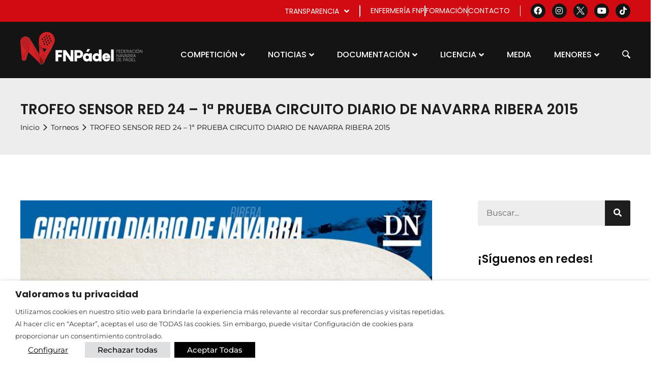

--- FILE ---
content_type: text/html; charset=UTF-8
request_url: https://federacionnavarradepadel.com/torneos/trofeo-sensor-red-24-1a-prueba-circuito-diario-de-navarra-ribera-2015/
body_size: 28552
content:
<!doctype html>
<html lang="es">
<head>
	<meta charset="UTF-8">
	<meta name="viewport" content="width=device-width, initial-scale=1">
	<link rel="profile" href="http://gmpg.org/xfn/11">
	<meta name='robots' content='index, follow, max-image-preview:large, max-snippet:-1, max-video-preview:-1' />
	<style>img:is([sizes="auto" i], [sizes^="auto," i]) { contain-intrinsic-size: 3000px 1500px }</style>
	
	<!-- This site is optimized with the Yoast SEO plugin v26.3 - https://yoast.com/wordpress/plugins/seo/ -->
	<title>TROFEO SENSOR RED 24 - 1ª PRUEBA CIRCUITO DIARIO DE NAVARRA RIBERA 2015 - Federación Navarra de Pádel</title>
	<link rel="canonical" href="https://federacionnavarradepadel.com/torneos/trofeo-sensor-red-24-1a-prueba-circuito-diario-de-navarra-ribera-2015/" />
	<meta property="og:locale" content="es_ES" />
	<meta property="og:type" content="article" />
	<meta property="og:title" content="TROFEO SENSOR RED 24 - 1ª PRUEBA CIRCUITO DIARIO DE NAVARRA RIBERA 2015 - Federación Navarra de Pádel" />
	<meta property="og:description" content="FINALIZ&Oacute; la primera prueba del CIRCUITO DIARIO DE NAVARRA RIBERA 2015 &#8211; TROFEO SENSOR RED 24 celebrada en el R&iacute;os P&aacute;del Club de Fusti&ntilde;ana desde el 10 al 18 de enero.&nbsp; &nbsp; Pincha AQUI para saberlo todo sobre el torneo! &nbsp;" />
	<meta property="og:url" content="https://federacionnavarradepadel.com/torneos/trofeo-sensor-red-24-1a-prueba-circuito-diario-de-navarra-ribera-2015/" />
	<meta property="og:site_name" content="Federación Navarra de Pádel" />
	<meta property="article:modified_time" content="2022-12-13T07:16:11+00:00" />
	<meta property="og:image" content="https://federacionnavarradepadel.com/wp-content/uploads/2022/08/f0cc526c62856582efaee07cad18c5d5-1.jpg" />
	<meta property="og:image:width" content="709" />
	<meta property="og:image:height" content="1000" />
	<meta property="og:image:type" content="image/jpeg" />
	<meta name="twitter:card" content="summary_large_image" />
	<script type="application/ld+json" class="yoast-schema-graph">{"@context":"https://schema.org","@graph":[{"@type":"WebPage","@id":"https://federacionnavarradepadel.com/torneos/trofeo-sensor-red-24-1a-prueba-circuito-diario-de-navarra-ribera-2015/","url":"https://federacionnavarradepadel.com/torneos/trofeo-sensor-red-24-1a-prueba-circuito-diario-de-navarra-ribera-2015/","name":"TROFEO SENSOR RED 24 - 1ª PRUEBA CIRCUITO DIARIO DE NAVARRA RIBERA 2015 - Federación Navarra de Pádel","isPartOf":{"@id":"https://federacionnavarradepadel.com/#website"},"primaryImageOfPage":{"@id":"https://federacionnavarradepadel.com/torneos/trofeo-sensor-red-24-1a-prueba-circuito-diario-de-navarra-ribera-2015/#primaryimage"},"image":{"@id":"https://federacionnavarradepadel.com/torneos/trofeo-sensor-red-24-1a-prueba-circuito-diario-de-navarra-ribera-2015/#primaryimage"},"thumbnailUrl":"https://federacionnavarradepadel.com/wp-content/uploads/2022/08/f0cc526c62856582efaee07cad18c5d5-1.jpg","datePublished":"2015-01-18T22:00:00+00:00","dateModified":"2022-12-13T07:16:11+00:00","breadcrumb":{"@id":"https://federacionnavarradepadel.com/torneos/trofeo-sensor-red-24-1a-prueba-circuito-diario-de-navarra-ribera-2015/#breadcrumb"},"inLanguage":"es","potentialAction":[{"@type":"ReadAction","target":["https://federacionnavarradepadel.com/torneos/trofeo-sensor-red-24-1a-prueba-circuito-diario-de-navarra-ribera-2015/"]}]},{"@type":"ImageObject","inLanguage":"es","@id":"https://federacionnavarradepadel.com/torneos/trofeo-sensor-red-24-1a-prueba-circuito-diario-de-navarra-ribera-2015/#primaryimage","url":"https://federacionnavarradepadel.com/wp-content/uploads/2022/08/f0cc526c62856582efaee07cad18c5d5-1.jpg","contentUrl":"https://federacionnavarradepadel.com/wp-content/uploads/2022/08/f0cc526c62856582efaee07cad18c5d5-1.jpg","width":709,"height":1000},{"@type":"BreadcrumbList","@id":"https://federacionnavarradepadel.com/torneos/trofeo-sensor-red-24-1a-prueba-circuito-diario-de-navarra-ribera-2015/#breadcrumb","itemListElement":[{"@type":"ListItem","position":1,"name":"Portada","item":"https://federacionnavarradepadel.com/"},{"@type":"ListItem","position":2,"name":"Torneos","item":"https://federacionnavarradepadel.com/torneos/"},{"@type":"ListItem","position":3,"name":"TROFEO SENSOR RED 24 &#8211; 1ª PRUEBA CIRCUITO DIARIO DE NAVARRA RIBERA 2015"}]},{"@type":"WebSite","@id":"https://federacionnavarradepadel.com/#website","url":"https://federacionnavarradepadel.com/","name":"Federación Navarra de Pádel","description":"Web oficial de la Federación Navarra de Padel","publisher":{"@id":"https://federacionnavarradepadel.com/#organization"},"potentialAction":[{"@type":"SearchAction","target":{"@type":"EntryPoint","urlTemplate":"https://federacionnavarradepadel.com/?s={search_term_string}"},"query-input":{"@type":"PropertyValueSpecification","valueRequired":true,"valueName":"search_term_string"}}],"inLanguage":"es"},{"@type":"Organization","@id":"https://federacionnavarradepadel.com/#organization","name":"Federación Navarra de Pádel","url":"https://federacionnavarradepadel.com/","logo":{"@type":"ImageObject","inLanguage":"es","@id":"https://federacionnavarradepadel.com/#/schema/logo/image/","url":"https://federacionnavarradepadel.com/wp-content/uploads/2022/05/logo-fnp-horizontal.svg","contentUrl":"https://federacionnavarradepadel.com/wp-content/uploads/2022/05/logo-fnp-horizontal.svg","width":552.91,"height":146.57,"caption":"Federación Navarra de Pádel"},"image":{"@id":"https://federacionnavarradepadel.com/#/schema/logo/image/"}}]}</script>
	<!-- / Yoast SEO plugin. -->


<link rel="alternate" type="application/rss+xml" title="Federación Navarra de Pádel &raquo; Feed" href="https://federacionnavarradepadel.com/feed/" />
<link rel="alternate" type="application/rss+xml" title="Federación Navarra de Pádel &raquo; Feed de los comentarios" href="https://federacionnavarradepadel.com/comments/feed/" />
<link rel="alternate" type="application/rss+xml" title="Federación Navarra de Pádel &raquo; Comentario TROFEO SENSOR RED 24 &#8211; 1ª PRUEBA CIRCUITO DIARIO DE NAVARRA RIBERA 2015 del feed" href="https://federacionnavarradepadel.com/torneos/trofeo-sensor-red-24-1a-prueba-circuito-diario-de-navarra-ribera-2015/feed/" />
<script>
window._wpemojiSettings = {"baseUrl":"https:\/\/s.w.org\/images\/core\/emoji\/16.0.1\/72x72\/","ext":".png","svgUrl":"https:\/\/s.w.org\/images\/core\/emoji\/16.0.1\/svg\/","svgExt":".svg","source":{"concatemoji":"https:\/\/federacionnavarradepadel.com\/wp-includes\/js\/wp-emoji-release.min.js?ver=6.8.3"}};
/*! This file is auto-generated */
!function(s,n){var o,i,e;function c(e){try{var t={supportTests:e,timestamp:(new Date).valueOf()};sessionStorage.setItem(o,JSON.stringify(t))}catch(e){}}function p(e,t,n){e.clearRect(0,0,e.canvas.width,e.canvas.height),e.fillText(t,0,0);var t=new Uint32Array(e.getImageData(0,0,e.canvas.width,e.canvas.height).data),a=(e.clearRect(0,0,e.canvas.width,e.canvas.height),e.fillText(n,0,0),new Uint32Array(e.getImageData(0,0,e.canvas.width,e.canvas.height).data));return t.every(function(e,t){return e===a[t]})}function u(e,t){e.clearRect(0,0,e.canvas.width,e.canvas.height),e.fillText(t,0,0);for(var n=e.getImageData(16,16,1,1),a=0;a<n.data.length;a++)if(0!==n.data[a])return!1;return!0}function f(e,t,n,a){switch(t){case"flag":return n(e,"\ud83c\udff3\ufe0f\u200d\u26a7\ufe0f","\ud83c\udff3\ufe0f\u200b\u26a7\ufe0f")?!1:!n(e,"\ud83c\udde8\ud83c\uddf6","\ud83c\udde8\u200b\ud83c\uddf6")&&!n(e,"\ud83c\udff4\udb40\udc67\udb40\udc62\udb40\udc65\udb40\udc6e\udb40\udc67\udb40\udc7f","\ud83c\udff4\u200b\udb40\udc67\u200b\udb40\udc62\u200b\udb40\udc65\u200b\udb40\udc6e\u200b\udb40\udc67\u200b\udb40\udc7f");case"emoji":return!a(e,"\ud83e\udedf")}return!1}function g(e,t,n,a){var r="undefined"!=typeof WorkerGlobalScope&&self instanceof WorkerGlobalScope?new OffscreenCanvas(300,150):s.createElement("canvas"),o=r.getContext("2d",{willReadFrequently:!0}),i=(o.textBaseline="top",o.font="600 32px Arial",{});return e.forEach(function(e){i[e]=t(o,e,n,a)}),i}function t(e){var t=s.createElement("script");t.src=e,t.defer=!0,s.head.appendChild(t)}"undefined"!=typeof Promise&&(o="wpEmojiSettingsSupports",i=["flag","emoji"],n.supports={everything:!0,everythingExceptFlag:!0},e=new Promise(function(e){s.addEventListener("DOMContentLoaded",e,{once:!0})}),new Promise(function(t){var n=function(){try{var e=JSON.parse(sessionStorage.getItem(o));if("object"==typeof e&&"number"==typeof e.timestamp&&(new Date).valueOf()<e.timestamp+604800&&"object"==typeof e.supportTests)return e.supportTests}catch(e){}return null}();if(!n){if("undefined"!=typeof Worker&&"undefined"!=typeof OffscreenCanvas&&"undefined"!=typeof URL&&URL.createObjectURL&&"undefined"!=typeof Blob)try{var e="postMessage("+g.toString()+"("+[JSON.stringify(i),f.toString(),p.toString(),u.toString()].join(",")+"));",a=new Blob([e],{type:"text/javascript"}),r=new Worker(URL.createObjectURL(a),{name:"wpTestEmojiSupports"});return void(r.onmessage=function(e){c(n=e.data),r.terminate(),t(n)})}catch(e){}c(n=g(i,f,p,u))}t(n)}).then(function(e){for(var t in e)n.supports[t]=e[t],n.supports.everything=n.supports.everything&&n.supports[t],"flag"!==t&&(n.supports.everythingExceptFlag=n.supports.everythingExceptFlag&&n.supports[t]);n.supports.everythingExceptFlag=n.supports.everythingExceptFlag&&!n.supports.flag,n.DOMReady=!1,n.readyCallback=function(){n.DOMReady=!0}}).then(function(){return e}).then(function(){var e;n.supports.everything||(n.readyCallback(),(e=n.source||{}).concatemoji?t(e.concatemoji):e.wpemoji&&e.twemoji&&(t(e.twemoji),t(e.wpemoji)))}))}((window,document),window._wpemojiSettings);
</script>
<style id='wp-emoji-styles-inline-css'>

	img.wp-smiley, img.emoji {
		display: inline !important;
		border: none !important;
		box-shadow: none !important;
		height: 1em !important;
		width: 1em !important;
		margin: 0 0.07em !important;
		vertical-align: -0.1em !important;
		background: none !important;
		padding: 0 !important;
	}
</style>
<link rel='stylesheet' id='wp-block-library-css' href='https://federacionnavarradepadel.com/wp-includes/css/dist/block-library/style.min.css?ver=6.8.3' media='all' />
<link rel='stylesheet' id='jet-engine-frontend-css' href='https://federacionnavarradepadel.com/wp-content/plugins/jet-engine/assets/css/frontend.css?ver=3.7.9.1' media='all' />
<style id='global-styles-inline-css'>
:root{--wp--preset--aspect-ratio--square: 1;--wp--preset--aspect-ratio--4-3: 4/3;--wp--preset--aspect-ratio--3-4: 3/4;--wp--preset--aspect-ratio--3-2: 3/2;--wp--preset--aspect-ratio--2-3: 2/3;--wp--preset--aspect-ratio--16-9: 16/9;--wp--preset--aspect-ratio--9-16: 9/16;--wp--preset--color--black: #000000;--wp--preset--color--cyan-bluish-gray: #abb8c3;--wp--preset--color--white: #ffffff;--wp--preset--color--pale-pink: #f78da7;--wp--preset--color--vivid-red: #cf2e2e;--wp--preset--color--luminous-vivid-orange: #ff6900;--wp--preset--color--luminous-vivid-amber: #fcb900;--wp--preset--color--light-green-cyan: #7bdcb5;--wp--preset--color--vivid-green-cyan: #00d084;--wp--preset--color--pale-cyan-blue: #8ed1fc;--wp--preset--color--vivid-cyan-blue: #0693e3;--wp--preset--color--vivid-purple: #9b51e0;--wp--preset--gradient--vivid-cyan-blue-to-vivid-purple: linear-gradient(135deg,rgba(6,147,227,1) 0%,rgb(155,81,224) 100%);--wp--preset--gradient--light-green-cyan-to-vivid-green-cyan: linear-gradient(135deg,rgb(122,220,180) 0%,rgb(0,208,130) 100%);--wp--preset--gradient--luminous-vivid-amber-to-luminous-vivid-orange: linear-gradient(135deg,rgba(252,185,0,1) 0%,rgba(255,105,0,1) 100%);--wp--preset--gradient--luminous-vivid-orange-to-vivid-red: linear-gradient(135deg,rgba(255,105,0,1) 0%,rgb(207,46,46) 100%);--wp--preset--gradient--very-light-gray-to-cyan-bluish-gray: linear-gradient(135deg,rgb(238,238,238) 0%,rgb(169,184,195) 100%);--wp--preset--gradient--cool-to-warm-spectrum: linear-gradient(135deg,rgb(74,234,220) 0%,rgb(151,120,209) 20%,rgb(207,42,186) 40%,rgb(238,44,130) 60%,rgb(251,105,98) 80%,rgb(254,248,76) 100%);--wp--preset--gradient--blush-light-purple: linear-gradient(135deg,rgb(255,206,236) 0%,rgb(152,150,240) 100%);--wp--preset--gradient--blush-bordeaux: linear-gradient(135deg,rgb(254,205,165) 0%,rgb(254,45,45) 50%,rgb(107,0,62) 100%);--wp--preset--gradient--luminous-dusk: linear-gradient(135deg,rgb(255,203,112) 0%,rgb(199,81,192) 50%,rgb(65,88,208) 100%);--wp--preset--gradient--pale-ocean: linear-gradient(135deg,rgb(255,245,203) 0%,rgb(182,227,212) 50%,rgb(51,167,181) 100%);--wp--preset--gradient--electric-grass: linear-gradient(135deg,rgb(202,248,128) 0%,rgb(113,206,126) 100%);--wp--preset--gradient--midnight: linear-gradient(135deg,rgb(2,3,129) 0%,rgb(40,116,252) 100%);--wp--preset--font-size--small: 13px;--wp--preset--font-size--medium: 20px;--wp--preset--font-size--large: 36px;--wp--preset--font-size--x-large: 42px;--wp--preset--spacing--20: 0.44rem;--wp--preset--spacing--30: 0.67rem;--wp--preset--spacing--40: 1rem;--wp--preset--spacing--50: 1.5rem;--wp--preset--spacing--60: 2.25rem;--wp--preset--spacing--70: 3.38rem;--wp--preset--spacing--80: 5.06rem;--wp--preset--shadow--natural: 6px 6px 9px rgba(0, 0, 0, 0.2);--wp--preset--shadow--deep: 12px 12px 50px rgba(0, 0, 0, 0.4);--wp--preset--shadow--sharp: 6px 6px 0px rgba(0, 0, 0, 0.2);--wp--preset--shadow--outlined: 6px 6px 0px -3px rgba(255, 255, 255, 1), 6px 6px rgba(0, 0, 0, 1);--wp--preset--shadow--crisp: 6px 6px 0px rgba(0, 0, 0, 1);}:root { --wp--style--global--content-size: 800px;--wp--style--global--wide-size: 1200px; }:where(body) { margin: 0; }.wp-site-blocks > .alignleft { float: left; margin-right: 2em; }.wp-site-blocks > .alignright { float: right; margin-left: 2em; }.wp-site-blocks > .aligncenter { justify-content: center; margin-left: auto; margin-right: auto; }:where(.wp-site-blocks) > * { margin-block-start: 24px; margin-block-end: 0; }:where(.wp-site-blocks) > :first-child { margin-block-start: 0; }:where(.wp-site-blocks) > :last-child { margin-block-end: 0; }:root { --wp--style--block-gap: 24px; }:root :where(.is-layout-flow) > :first-child{margin-block-start: 0;}:root :where(.is-layout-flow) > :last-child{margin-block-end: 0;}:root :where(.is-layout-flow) > *{margin-block-start: 24px;margin-block-end: 0;}:root :where(.is-layout-constrained) > :first-child{margin-block-start: 0;}:root :where(.is-layout-constrained) > :last-child{margin-block-end: 0;}:root :where(.is-layout-constrained) > *{margin-block-start: 24px;margin-block-end: 0;}:root :where(.is-layout-flex){gap: 24px;}:root :where(.is-layout-grid){gap: 24px;}.is-layout-flow > .alignleft{float: left;margin-inline-start: 0;margin-inline-end: 2em;}.is-layout-flow > .alignright{float: right;margin-inline-start: 2em;margin-inline-end: 0;}.is-layout-flow > .aligncenter{margin-left: auto !important;margin-right: auto !important;}.is-layout-constrained > .alignleft{float: left;margin-inline-start: 0;margin-inline-end: 2em;}.is-layout-constrained > .alignright{float: right;margin-inline-start: 2em;margin-inline-end: 0;}.is-layout-constrained > .aligncenter{margin-left: auto !important;margin-right: auto !important;}.is-layout-constrained > :where(:not(.alignleft):not(.alignright):not(.alignfull)){max-width: var(--wp--style--global--content-size);margin-left: auto !important;margin-right: auto !important;}.is-layout-constrained > .alignwide{max-width: var(--wp--style--global--wide-size);}body .is-layout-flex{display: flex;}.is-layout-flex{flex-wrap: wrap;align-items: center;}.is-layout-flex > :is(*, div){margin: 0;}body .is-layout-grid{display: grid;}.is-layout-grid > :is(*, div){margin: 0;}body{padding-top: 0px;padding-right: 0px;padding-bottom: 0px;padding-left: 0px;}a:where(:not(.wp-element-button)){text-decoration: underline;}:root :where(.wp-element-button, .wp-block-button__link){background-color: #32373c;border-width: 0;color: #fff;font-family: inherit;font-size: inherit;line-height: inherit;padding: calc(0.667em + 2px) calc(1.333em + 2px);text-decoration: none;}.has-black-color{color: var(--wp--preset--color--black) !important;}.has-cyan-bluish-gray-color{color: var(--wp--preset--color--cyan-bluish-gray) !important;}.has-white-color{color: var(--wp--preset--color--white) !important;}.has-pale-pink-color{color: var(--wp--preset--color--pale-pink) !important;}.has-vivid-red-color{color: var(--wp--preset--color--vivid-red) !important;}.has-luminous-vivid-orange-color{color: var(--wp--preset--color--luminous-vivid-orange) !important;}.has-luminous-vivid-amber-color{color: var(--wp--preset--color--luminous-vivid-amber) !important;}.has-light-green-cyan-color{color: var(--wp--preset--color--light-green-cyan) !important;}.has-vivid-green-cyan-color{color: var(--wp--preset--color--vivid-green-cyan) !important;}.has-pale-cyan-blue-color{color: var(--wp--preset--color--pale-cyan-blue) !important;}.has-vivid-cyan-blue-color{color: var(--wp--preset--color--vivid-cyan-blue) !important;}.has-vivid-purple-color{color: var(--wp--preset--color--vivid-purple) !important;}.has-black-background-color{background-color: var(--wp--preset--color--black) !important;}.has-cyan-bluish-gray-background-color{background-color: var(--wp--preset--color--cyan-bluish-gray) !important;}.has-white-background-color{background-color: var(--wp--preset--color--white) !important;}.has-pale-pink-background-color{background-color: var(--wp--preset--color--pale-pink) !important;}.has-vivid-red-background-color{background-color: var(--wp--preset--color--vivid-red) !important;}.has-luminous-vivid-orange-background-color{background-color: var(--wp--preset--color--luminous-vivid-orange) !important;}.has-luminous-vivid-amber-background-color{background-color: var(--wp--preset--color--luminous-vivid-amber) !important;}.has-light-green-cyan-background-color{background-color: var(--wp--preset--color--light-green-cyan) !important;}.has-vivid-green-cyan-background-color{background-color: var(--wp--preset--color--vivid-green-cyan) !important;}.has-pale-cyan-blue-background-color{background-color: var(--wp--preset--color--pale-cyan-blue) !important;}.has-vivid-cyan-blue-background-color{background-color: var(--wp--preset--color--vivid-cyan-blue) !important;}.has-vivid-purple-background-color{background-color: var(--wp--preset--color--vivid-purple) !important;}.has-black-border-color{border-color: var(--wp--preset--color--black) !important;}.has-cyan-bluish-gray-border-color{border-color: var(--wp--preset--color--cyan-bluish-gray) !important;}.has-white-border-color{border-color: var(--wp--preset--color--white) !important;}.has-pale-pink-border-color{border-color: var(--wp--preset--color--pale-pink) !important;}.has-vivid-red-border-color{border-color: var(--wp--preset--color--vivid-red) !important;}.has-luminous-vivid-orange-border-color{border-color: var(--wp--preset--color--luminous-vivid-orange) !important;}.has-luminous-vivid-amber-border-color{border-color: var(--wp--preset--color--luminous-vivid-amber) !important;}.has-light-green-cyan-border-color{border-color: var(--wp--preset--color--light-green-cyan) !important;}.has-vivid-green-cyan-border-color{border-color: var(--wp--preset--color--vivid-green-cyan) !important;}.has-pale-cyan-blue-border-color{border-color: var(--wp--preset--color--pale-cyan-blue) !important;}.has-vivid-cyan-blue-border-color{border-color: var(--wp--preset--color--vivid-cyan-blue) !important;}.has-vivid-purple-border-color{border-color: var(--wp--preset--color--vivid-purple) !important;}.has-vivid-cyan-blue-to-vivid-purple-gradient-background{background: var(--wp--preset--gradient--vivid-cyan-blue-to-vivid-purple) !important;}.has-light-green-cyan-to-vivid-green-cyan-gradient-background{background: var(--wp--preset--gradient--light-green-cyan-to-vivid-green-cyan) !important;}.has-luminous-vivid-amber-to-luminous-vivid-orange-gradient-background{background: var(--wp--preset--gradient--luminous-vivid-amber-to-luminous-vivid-orange) !important;}.has-luminous-vivid-orange-to-vivid-red-gradient-background{background: var(--wp--preset--gradient--luminous-vivid-orange-to-vivid-red) !important;}.has-very-light-gray-to-cyan-bluish-gray-gradient-background{background: var(--wp--preset--gradient--very-light-gray-to-cyan-bluish-gray) !important;}.has-cool-to-warm-spectrum-gradient-background{background: var(--wp--preset--gradient--cool-to-warm-spectrum) !important;}.has-blush-light-purple-gradient-background{background: var(--wp--preset--gradient--blush-light-purple) !important;}.has-blush-bordeaux-gradient-background{background: var(--wp--preset--gradient--blush-bordeaux) !important;}.has-luminous-dusk-gradient-background{background: var(--wp--preset--gradient--luminous-dusk) !important;}.has-pale-ocean-gradient-background{background: var(--wp--preset--gradient--pale-ocean) !important;}.has-electric-grass-gradient-background{background: var(--wp--preset--gradient--electric-grass) !important;}.has-midnight-gradient-background{background: var(--wp--preset--gradient--midnight) !important;}.has-small-font-size{font-size: var(--wp--preset--font-size--small) !important;}.has-medium-font-size{font-size: var(--wp--preset--font-size--medium) !important;}.has-large-font-size{font-size: var(--wp--preset--font-size--large) !important;}.has-x-large-font-size{font-size: var(--wp--preset--font-size--x-large) !important;}
:root :where(.wp-block-pullquote){font-size: 1.5em;line-height: 1.6;}
</style>
<link rel='stylesheet' id='cookie-law-info-css' href='https://federacionnavarradepadel.com/wp-content/plugins/webtoffee-gdpr-cookie-consent/public/css/cookie-law-info-public.css?ver=2.5.5' media='all' />
<link rel='stylesheet' id='cookie-law-info-gdpr-css' href='https://federacionnavarradepadel.com/wp-content/plugins/webtoffee-gdpr-cookie-consent/public/css/cookie-law-info-gdpr.css?ver=2.5.5' media='all' />
<style id='cookie-law-info-gdpr-inline-css'>
.cli-modal-content, .cli-tab-content { background-color: #ffffff; }.cli-privacy-content-text, .cli-modal .cli-modal-dialog, .cli-tab-container p, a.cli-privacy-readmore { color: #000000; }.cli-tab-header { background-color: #f2f2f2; }.cli-tab-header, .cli-tab-header a.cli-nav-link,span.cli-necessary-caption,.cli-switch .cli-slider:after { color: #000000; }.cli-switch .cli-slider:before { background-color: #ffffff; }.cli-switch input:checked + .cli-slider:before { background-color: #ffffff; }.cli-switch .cli-slider { background-color: #e3e1e8; }.cli-switch input:checked + .cli-slider { background-color: #28a745; }.cli-modal-close svg { fill: #000000; }.cli-tab-footer .wt-cli-privacy-accept-all-btn { background-color: #00acad; color: #ffffff}.cli-tab-footer .wt-cli-privacy-accept-btn { background-color: #00acad; color: #ffffff}.cli-tab-header a:before{ border-right: 1px solid #000000; border-bottom: 1px solid #000000; }
</style>
<link rel='stylesheet' id='hello-elementor-css' href='https://federacionnavarradepadel.com/wp-content/themes/hello-elementor/style.min.css?ver=3.4.0' media='all' />
<link rel='stylesheet' id='hello-elementor-theme-style-css' href='https://federacionnavarradepadel.com/wp-content/themes/hello-elementor/theme.min.css?ver=3.4.0' media='all' />
<link rel='stylesheet' id='hello-elementor-header-footer-css' href='https://federacionnavarradepadel.com/wp-content/themes/hello-elementor/header-footer.min.css?ver=3.4.0' media='all' />
<link rel='stylesheet' id='elementor-frontend-css' href='https://federacionnavarradepadel.com/wp-content/uploads/elementor/css/custom-frontend.min.css?ver=1768933072' media='all' />
<link rel='stylesheet' id='widget-icon-list-css' href='https://federacionnavarradepadel.com/wp-content/uploads/elementor/css/custom-widget-icon-list.min.css?ver=1768933072' media='all' />
<link rel='stylesheet' id='widget-social-icons-css' href='https://federacionnavarradepadel.com/wp-content/plugins/elementor/assets/css/widget-social-icons.min.css?ver=3.33.0' media='all' />
<link rel='stylesheet' id='e-apple-webkit-css' href='https://federacionnavarradepadel.com/wp-content/uploads/elementor/css/custom-apple-webkit.min.css?ver=1768933072' media='all' />
<link rel='stylesheet' id='widget-heading-css' href='https://federacionnavarradepadel.com/wp-content/plugins/elementor/assets/css/widget-heading.min.css?ver=3.33.0' media='all' />
<link rel='stylesheet' id='widget-image-css' href='https://federacionnavarradepadel.com/wp-content/plugins/elementor/assets/css/widget-image.min.css?ver=3.33.0' media='all' />
<link rel='stylesheet' id='widget-post-info-css' href='https://federacionnavarradepadel.com/wp-content/plugins/elementor-pro/assets/css/widget-post-info.min.css?ver=3.33.1' media='all' />
<link rel='stylesheet' id='elementor-icons-shared-0-css' href='https://federacionnavarradepadel.com/wp-content/plugins/elementor/assets/lib/font-awesome/css/fontawesome.min.css?ver=5.15.3' media='all' />
<link rel='stylesheet' id='elementor-icons-fa-regular-css' href='https://federacionnavarradepadel.com/wp-content/plugins/elementor/assets/lib/font-awesome/css/regular.min.css?ver=5.15.3' media='all' />
<link rel='stylesheet' id='elementor-icons-fa-solid-css' href='https://federacionnavarradepadel.com/wp-content/plugins/elementor/assets/lib/font-awesome/css/solid.min.css?ver=5.15.3' media='all' />
<link rel='stylesheet' id='widget-table-of-contents-css' href='https://federacionnavarradepadel.com/wp-content/plugins/elementor-pro/assets/css/widget-table-of-contents.min.css?ver=3.33.1' media='all' />
<link rel='stylesheet' id='swiper-css' href='https://federacionnavarradepadel.com/wp-content/plugins/elementor/assets/lib/swiper/v8/css/swiper.min.css?ver=8.4.5' media='all' />
<link rel='stylesheet' id='e-swiper-css' href='https://federacionnavarradepadel.com/wp-content/plugins/elementor/assets/css/conditionals/e-swiper.min.css?ver=3.33.0' media='all' />
<link rel='stylesheet' id='widget-divider-css' href='https://federacionnavarradepadel.com/wp-content/plugins/elementor/assets/css/widget-divider.min.css?ver=3.33.0' media='all' />
<link rel='stylesheet' id='widget-share-buttons-css' href='https://federacionnavarradepadel.com/wp-content/plugins/elementor-pro/assets/css/widget-share-buttons.min.css?ver=3.33.1' media='all' />
<link rel='stylesheet' id='elementor-icons-fa-brands-css' href='https://federacionnavarradepadel.com/wp-content/plugins/elementor/assets/lib/font-awesome/css/brands.min.css?ver=5.15.3' media='all' />
<link rel='stylesheet' id='widget-posts-css' href='https://federacionnavarradepadel.com/wp-content/plugins/elementor-pro/assets/css/widget-posts.min.css?ver=3.33.1' media='all' />
<link rel='stylesheet' id='jet-blocks-css' href='https://federacionnavarradepadel.com/wp-content/uploads/elementor/css/custom-jet-blocks.css?ver=1.3.21' media='all' />
<link rel='stylesheet' id='elementor-icons-css' href='https://federacionnavarradepadel.com/wp-content/plugins/elementor/assets/lib/eicons/css/elementor-icons.min.css?ver=5.44.0' media='all' />
<link rel='stylesheet' id='elementor-post-5445-css' href='https://federacionnavarradepadel.com/wp-content/uploads/elementor/css/post-5445.css?ver=1768933072' media='all' />
<link rel='stylesheet' id='jet-blog-css' href='https://federacionnavarradepadel.com/wp-content/plugins/jet-blog/assets/css/jet-blog.css?ver=2.4.7' media='all' />
<link rel='stylesheet' id='jet-tabs-frontend-css' href='https://federacionnavarradepadel.com/wp-content/plugins/jet-tabs/assets/css/jet-tabs-frontend.css?ver=2.2.12' media='all' />
<link rel='stylesheet' id='elementor-post-5486-css' href='https://federacionnavarradepadel.com/wp-content/uploads/elementor/css/post-5486.css?ver=1768933073' media='all' />
<link rel='stylesheet' id='elementor-post-5510-css' href='https://federacionnavarradepadel.com/wp-content/uploads/elementor/css/post-5510.css?ver=1768933073' media='all' />
<link rel='stylesheet' id='elementor-post-5753-css' href='https://federacionnavarradepadel.com/wp-content/uploads/elementor/css/post-5753.css?ver=1768933103' media='all' />
<link rel='stylesheet' id='ecs-styles-css' href='https://federacionnavarradepadel.com/wp-content/plugins/ele-custom-skin/assets/css/ecs-style.css?ver=3.1.9' media='all' />
<link rel='stylesheet' id='elementor-post-24314-css' href='https://federacionnavarradepadel.com/wp-content/uploads/elementor/css/post-24314.css?ver=1673350340' media='all' />
<link rel='stylesheet' id='elementor-post-24376-css' href='https://federacionnavarradepadel.com/wp-content/uploads/elementor/css/post-24376.css?ver=1673351367' media='all' />
<link rel='stylesheet' id='elementor-gf-local-poppins-css' href='https://federacionnavarradepadel.com/wp-content/uploads/elementor/google-fonts/css/poppins.css?ver=1743666683' media='all' />
<link rel='stylesheet' id='elementor-gf-local-montserrat-css' href='https://federacionnavarradepadel.com/wp-content/uploads/elementor/google-fonts/css/montserrat.css?ver=1743666694' media='all' />
<link rel='stylesheet' id='elementor-gf-local-rubik-css' href='https://federacionnavarradepadel.com/wp-content/uploads/elementor/google-fonts/css/rubik.css?ver=1743666731' media='all' />
<script src="https://federacionnavarradepadel.com/wp-includes/js/jquery/jquery.min.js?ver=3.7.1" id="jquery-core-js"></script>
<script src="https://federacionnavarradepadel.com/wp-includes/js/jquery/jquery-migrate.min.js?ver=3.4.1" id="jquery-migrate-js"></script>
<script id="cookie-law-info-js-extra">
var Cli_Data = {"nn_cookie_ids":[],"non_necessary_cookies":[],"cookielist":{"necessary":{"id":62,"status":true,"priority":0,"title":"Necesaria","strict":true,"default_state":false,"ccpa_optout":false,"loadonstart":false},"funcional":{"id":63,"status":true,"priority":5,"title":"Functional","strict":false,"default_state":false,"ccpa_optout":false,"loadonstart":false},"performance":{"id":64,"status":true,"priority":4,"title":"Actuaci\u00f3n","strict":false,"default_state":false,"ccpa_optout":false,"loadonstart":false},"analytics":{"id":65,"status":true,"priority":3,"title":"Anal\u00edtica","strict":false,"default_state":false,"ccpa_optout":false,"loadonstart":false},"others":{"id":67,"status":true,"priority":1,"title":"Otras","strict":false,"default_state":false,"ccpa_optout":false,"loadonstart":false},"advertisement":{"id":66,"status":true,"priority":0,"title":"Anuncio","strict":false,"default_state":false,"ccpa_optout":false,"loadonstart":false}},"ajax_url":"https:\/\/federacionnavarradepadel.com\/wp-admin\/admin-ajax.php","current_lang":"es","security":"71a0d796c9","eu_countries":["GB"],"geoIP":"disabled","use_custom_geolocation_api":"","custom_geolocation_api":"https:\/\/geoip.cookieyes.com\/geoip\/checker\/result.php","consentVersion":"1","strictlyEnabled":["necessary","obligatoire"],"cookieDomain":"","privacy_length":"250","ccpaEnabled":"","ccpaRegionBased":"","ccpaBarEnabled":"","ccpaType":"gdpr","triggerDomRefresh":"","secure_cookies":""};
var log_object = {"ajax_url":"https:\/\/federacionnavarradepadel.com\/wp-admin\/admin-ajax.php"};
</script>
<script src="https://federacionnavarradepadel.com/wp-content/plugins/webtoffee-gdpr-cookie-consent/public/js/cookie-law-info-public.js?ver=2.5.5" id="cookie-law-info-js"></script>
<script id="ecs_ajax_load-js-extra">
var ecs_ajax_params = {"ajaxurl":"https:\/\/federacionnavarradepadel.com\/wp-admin\/admin-ajax.php","posts":"{\"page\":0,\"torneos\":\"trofeo-sensor-red-24-1a-prueba-circuito-diario-de-navarra-ribera-2015\",\"post_type\":\"torneos\",\"name\":\"trofeo-sensor-red-24-1a-prueba-circuito-diario-de-navarra-ribera-2015\",\"error\":\"\",\"m\":\"\",\"p\":0,\"post_parent\":\"\",\"subpost\":\"\",\"subpost_id\":\"\",\"attachment\":\"\",\"attachment_id\":0,\"pagename\":\"\",\"page_id\":0,\"second\":\"\",\"minute\":\"\",\"hour\":\"\",\"day\":0,\"monthnum\":0,\"year\":0,\"w\":0,\"category_name\":\"\",\"tag\":\"\",\"cat\":\"\",\"tag_id\":\"\",\"author\":\"\",\"author_name\":\"\",\"feed\":\"\",\"tb\":\"\",\"paged\":0,\"meta_key\":\"\",\"meta_value\":\"\",\"preview\":\"\",\"s\":\"\",\"sentence\":\"\",\"title\":\"\",\"fields\":\"all\",\"menu_order\":\"\",\"embed\":\"\",\"category__in\":[],\"category__not_in\":[],\"category__and\":[],\"post__in\":[],\"post__not_in\":[],\"post_name__in\":[],\"tag__in\":[],\"tag__not_in\":[],\"tag__and\":[],\"tag_slug__in\":[],\"tag_slug__and\":[],\"post_parent__in\":[],\"post_parent__not_in\":[],\"author__in\":[],\"author__not_in\":[],\"search_columns\":[],\"ignore_sticky_posts\":false,\"suppress_filters\":false,\"cache_results\":true,\"update_post_term_cache\":true,\"update_menu_item_cache\":false,\"lazy_load_term_meta\":true,\"update_post_meta_cache\":true,\"posts_per_page\":14,\"nopaging\":false,\"comments_per_page\":\"50\",\"no_found_rows\":false,\"order\":\"DESC\"}"};
</script>
<script src="https://federacionnavarradepadel.com/wp-content/plugins/ele-custom-skin/assets/js/ecs_ajax_pagination.js?ver=3.1.9" id="ecs_ajax_load-js"></script>
<script src="https://federacionnavarradepadel.com/wp-content/plugins/ele-custom-skin/assets/js/ecs.js?ver=3.1.9" id="ecs-script-js"></script>
<link rel="https://api.w.org/" href="https://federacionnavarradepadel.com/wp-json/" /><link rel="alternate" title="JSON" type="application/json" href="https://federacionnavarradepadel.com/wp-json/wp/v2/torneos/18851" /><link rel="EditURI" type="application/rsd+xml" title="RSD" href="https://federacionnavarradepadel.com/xmlrpc.php?rsd" />
<meta name="generator" content="WordPress 6.8.3" />
<link rel='shortlink' href='https://federacionnavarradepadel.com/?p=18851' />
<link rel="alternate" title="oEmbed (JSON)" type="application/json+oembed" href="https://federacionnavarradepadel.com/wp-json/oembed/1.0/embed?url=https%3A%2F%2Ffederacionnavarradepadel.com%2Ftorneos%2Ftrofeo-sensor-red-24-1a-prueba-circuito-diario-de-navarra-ribera-2015%2F" />
<link rel="alternate" title="oEmbed (XML)" type="text/xml+oembed" href="https://federacionnavarradepadel.com/wp-json/oembed/1.0/embed?url=https%3A%2F%2Ffederacionnavarradepadel.com%2Ftorneos%2Ftrofeo-sensor-red-24-1a-prueba-circuito-diario-de-navarra-ribera-2015%2F&#038;format=xml" />
<meta name="generator" content="Elementor 3.33.0; features: additional_custom_breakpoints; settings: css_print_method-external, google_font-enabled, font_display-auto">
			<style>
				.e-con.e-parent:nth-of-type(n+4):not(.e-lazyloaded):not(.e-no-lazyload),
				.e-con.e-parent:nth-of-type(n+4):not(.e-lazyloaded):not(.e-no-lazyload) * {
					background-image: none !important;
				}
				@media screen and (max-height: 1024px) {
					.e-con.e-parent:nth-of-type(n+3):not(.e-lazyloaded):not(.e-no-lazyload),
					.e-con.e-parent:nth-of-type(n+3):not(.e-lazyloaded):not(.e-no-lazyload) * {
						background-image: none !important;
					}
				}
				@media screen and (max-height: 640px) {
					.e-con.e-parent:nth-of-type(n+2):not(.e-lazyloaded):not(.e-no-lazyload),
					.e-con.e-parent:nth-of-type(n+2):not(.e-lazyloaded):not(.e-no-lazyload) * {
						background-image: none !important;
					}
				}
			</style>
			<link rel="icon" href="https://federacionnavarradepadel.com/wp-content/uploads/2022/05/icono-fnp-1.svg" sizes="32x32" />
<link rel="icon" href="https://federacionnavarradepadel.com/wp-content/uploads/2022/05/icono-fnp-1.svg" sizes="192x192" />
<link rel="apple-touch-icon" href="https://federacionnavarradepadel.com/wp-content/uploads/2022/05/icono-fnp-1.svg" />
<meta name="msapplication-TileImage" content="https://federacionnavarradepadel.com/wp-content/uploads/2022/05/icono-fnp-1.svg" />
		<style id="wp-custom-css">
			/* Widget noticias elementor centradas al medio */

.noticias-home .elementor-posts .elementor-post, .elementor-posts .elementor-post__card {
    align-items: center;}


/* Tarjetas loop misma altura */

.listing-equal-height > .elementor-container {
    height: 100%;}

.listing-equal-height > .elementor-container .elementor-widget-wrap {
    height: 100%;}

.listing-equal-height > .elementor-container .elementor-column-wrap{
    flex-direction: column;}
    
.listing-equal-height > .elementor-container .elementor-column-wrap .elementor-widget:last-of-type {margin-top: auto;}


/*
Esconder logos Circuito Merindades en el resto de Torneos */
#circuito-merindades { display: none; }

.term-circuito-merindades-fnp #circuito-merindades { display: block; }

.categorias-circuito-merindades-fnp #circuito-merindades { display: block; }


/*Elementos uno al lado del otro en proximos eventos */
.jet-countdown-timer .jet-countdown-timer__item{
	display: inline-block;
}
.jet-countdown-timer .jet-countdown-timer__item-value{
	display: inline-block;
}
.jet-countdown-timer .jet-countdown-timer__item-label{
	display: inline-block;
}


/* Ocultar Recaptcha */
.grecaptcha-badge { 
    visibility: hidden;}


/* Mínima altura en cuadro principal home */
.elementor-24376 .elementor-element.elementor-element-d3e0c7d > .elementor-element-populated {
    min-height: 196px !important;
}

#cookie-law-info-bar{
	z-index: 99999999;
}		</style>
		<!-- Google tag (gtag.js) -->
<script type="text/plain" data-cli-class="cli-blocker-script" data-cli-label="Google Tag Manager"  data-cli-script-type="analytics" data-cli-block="true" data-cli-block-if-ccpa-optout="false" data-cli-element-position="head" async src="https://www.googletagmanager.com/gtag/js?id=UA-7933591-1"></script>
<script>
  window.dataLayer = window.dataLayer || [];
  function gtag(){dataLayer.push(arguments);}
  gtag('js', new Date());

  gtag('config', 'UA-7933591-1');
</script>
<!-- FIN Google tag (gtag.js) -->
</head>
<body class="wp-singular torneos-template-default single single-torneos postid-18851 wp-custom-logo wp-embed-responsive wp-theme-hello-elementor wp-child-theme-hello-elementor-child hello-elementor-default elementor-default elementor-kit-5445 elementor-page-5753">

		<header data-elementor-type="header" data-elementor-id="5486" class="elementor elementor-5486 elementor-location-header" data-elementor-post-type="elementor_library">
					<section class="elementor-section elementor-top-section elementor-element elementor-element-a90df19 elementor-hidden-mobile_extra elementor-hidden-mobile elementor-hidden-tablet top elementor-section-boxed elementor-section-height-default elementor-section-height-default" data-id="a90df19" data-element_type="section" data-settings="{&quot;jet_parallax_layout_list&quot;:[],&quot;background_background&quot;:&quot;classic&quot;}">
						<div class="elementor-container elementor-column-gap-default">
					<div class="elementor-column elementor-col-50 elementor-top-column elementor-element elementor-element-0cf1520 elementor-hidden-tablet" data-id="0cf1520" data-element_type="column">
			<div class="elementor-widget-wrap">
							</div>
		</div>
				<div class="elementor-column elementor-col-50 elementor-top-column elementor-element elementor-element-b518924" data-id="b518924" data-element_type="column">
			<div class="elementor-widget-wrap elementor-element-populated">
						<div class="elementor-element elementor-element-81afabf jet-nav-align-center elementor-widget__width-auto elementor-hidden-widescreen elementor-widget elementor-widget-jet-nav-menu" data-id="81afabf" data-element_type="widget" data-widget_type="jet-nav-menu.default">
				<div class="elementor-widget-container">
					<nav class="jet-nav-wrap m-layout-mobile jet-mobile-menu jet-mobile-menu--default" data-mobile-trigger-device="mobile" data-mobile-layout="default">
<div class="jet-nav__mobile-trigger jet-nav-mobile-trigger-align-center">
	<span class="jet-nav__mobile-trigger-open jet-blocks-icon"><i aria-hidden="true" class="fas fa-bars"></i></span>	<span class="jet-nav__mobile-trigger-close jet-blocks-icon"><i aria-hidden="true" class="fas fa-times"></i></span></div><div class="menu-menu-transparencia-container"><div class="jet-nav m-layout-mobile jet-nav--horizontal"><div class="menu-item menu-item-type-custom menu-item-object-custom menu-item-has-children jet-nav__item-6089 jet-nav__item"><a href="#" class="menu-item-link menu-item-link-depth-0 menu-item-link-top"><span class="jet-nav-link-text">Transparencia</span><div class="jet-nav-arrow"><i aria-hidden="true" class="fa fa-angle-down"></i></div></a>
<div  class="jet-nav__sub jet-nav-depth-0">
	<div class="menu-item menu-item-type-post_type menu-item-object-page jet-nav__item-6377 jet-nav__item jet-nav-item-sub"><a href="https://federacionnavarradepadel.com/transparencia/organigrama/" class="menu-item-link menu-item-link-depth-1 menu-item-link-sub"><span class="jet-nav-link-text">Organigrama</span></a></div>
	<div class="menu-item menu-item-type-post_type menu-item-object-page jet-nav__item-17474 jet-nav__item jet-nav-item-sub"><a href="https://federacionnavarradepadel.com/transparencia/estatutos/" class="menu-item-link menu-item-link-depth-1 menu-item-link-sub"><span class="jet-nav-link-text">Estatutos</span></a></div>
	<div class="menu-item menu-item-type-post_type menu-item-object-page jet-nav__item-17485 jet-nav__item jet-nav-item-sub"><a href="https://federacionnavarradepadel.com/transparencia/economia/" class="menu-item-link menu-item-link-depth-1 menu-item-link-sub"><span class="jet-nav-link-text">Economía</span></a></div>
</div>
</div>
</div></div></nav>				</div>
				</div>
				<div class="elementor-element elementor-element-5ef62ae elementor-icon-list--layout-inline elementor-align-right elementor-widget__width-auto elementor-list-item-link-full_width elementor-widget elementor-widget-icon-list" data-id="5ef62ae" data-element_type="widget" data-widget_type="icon-list.default">
				<div class="elementor-widget-container">
							<ul class="elementor-icon-list-items elementor-inline-items">
							<li class="elementor-icon-list-item elementor-inline-item">
											<a href="https://federacionnavarradepadel.com/licencia/enfermeria-fnp/">

											<span class="elementor-icon-list-text">Enfermería FNP</span>
											</a>
									</li>
								<li class="elementor-icon-list-item elementor-inline-item">
											<a href="https://federacionnavarradepadel.com/noticias/formacion/">

											<span class="elementor-icon-list-text">Formación</span>
											</a>
									</li>
								<li class="elementor-icon-list-item elementor-inline-item">
											<a href="https://federacionnavarradepadel.com/contacto/">

											<span class="elementor-icon-list-text">Contacto</span>
											</a>
									</li>
						</ul>
						</div>
				</div>
				<div class="elementor-element elementor-element-0915b24 elementor-shape-circle elementor-widget__width-auto e-grid-align-left elementor-grid-0 elementor-widget elementor-widget-social-icons" data-id="0915b24" data-element_type="widget" data-widget_type="social-icons.default">
				<div class="elementor-widget-container">
							<div class="elementor-social-icons-wrapper elementor-grid" role="list">
							<span class="elementor-grid-item" role="listitem">
					<a class="elementor-icon elementor-social-icon elementor-social-icon-facebook elementor-repeater-item-9b12cb7" href="https://www.facebook.com/FNPadel/" target="_blank">
						<span class="elementor-screen-only">Facebook</span>
						<i aria-hidden="true" class="fab fa-facebook"></i>					</a>
				</span>
							<span class="elementor-grid-item" role="listitem">
					<a class="elementor-icon elementor-social-icon elementor-social-icon-instagram elementor-repeater-item-d16b4dd" href="https://www.instagram.com/fnpadel/" target="_blank">
						<span class="elementor-screen-only">Instagram</span>
						<i aria-hidden="true" class="fab fa-instagram"></i>					</a>
				</span>
							<span class="elementor-grid-item" role="listitem">
					<a class="elementor-icon elementor-social-icon elementor-social-icon- elementor-repeater-item-d5839c6" href="https://twitter.com/FNPadel" target="_blank">
						<span class="elementor-screen-only"></span>
						<svg xmlns="http://www.w3.org/2000/svg" viewBox="0 0 595.9 557.73"><g id="Capa_2" data-name="Capa 2"><g id="svg5"><g id="layer1"><path id="path1009" d="M1.45,0,231.52,307.62,0,557.73H52.11l202.7-219,163.77,219H595.9l-243-324.92L568.38,0H516.27L329.6,201.67,178.77,0ZM78.08,38.38h81.46l359.72,481H437.8Z"></path></g></g></g></svg>					</a>
				</span>
							<span class="elementor-grid-item" role="listitem">
					<a class="elementor-icon elementor-social-icon elementor-social-icon-youtube elementor-repeater-item-28ceeec" href="https://www.youtube.com/user/FNavarraPadel" target="_blank">
						<span class="elementor-screen-only">Youtube</span>
						<i aria-hidden="true" class="fab fa-youtube"></i>					</a>
				</span>
							<span class="elementor-grid-item" role="listitem">
					<a class="elementor-icon elementor-social-icon elementor-social-icon-tiktok elementor-repeater-item-f9e85b9" href="https://www.tiktok.com/@fnpadel" target="_blank">
						<span class="elementor-screen-only">Tiktok</span>
						<i aria-hidden="true" class="fab fa-tiktok"></i>					</a>
				</span>
					</div>
						</div>
				</div>
					</div>
		</div>
					</div>
		</section>
				<section class="jet-sticky-section elementor-section elementor-top-section elementor-element elementor-element-365d1aa top elementor-section-boxed elementor-section-height-default elementor-section-height-default" style="height: fit-content;" data-id="365d1aa" data-element_type="section" data-settings="{&quot;jet_parallax_layout_list&quot;:[],&quot;background_background&quot;:&quot;classic&quot;,&quot;jet_sticky_section&quot;:&quot;yes&quot;,&quot;jet_sticky_section_visibility&quot;:[&quot;desktop&quot;,&quot;tablet&quot;,&quot;mobile&quot;]}">
						<div class="elementor-container elementor-column-gap-default">
					<div class="elementor-column elementor-col-50 elementor-top-column elementor-element elementor-element-fae4cf9" data-id="fae4cf9" data-element_type="column">
			<div class="elementor-widget-wrap elementor-element-populated">
						<div class="elementor-element elementor-element-a386d65 elementor-widget elementor-widget-jet-logo" data-id="a386d65" data-element_type="widget" data-widget_type="jet-logo.default">
				<div class="elementor-widget-container">
					<div class="elementor-jet-logo jet-blocks"><div class="jet-logo jet-logo-type-image jet-logo-display-block">
<a href="https://federacionnavarradepadel.com/" class="jet-logo__link"><img src="https://federacionnavarradepadel.com/wp-content/uploads/2022/05/logo-FNP-horizontal-bk.svg" class="jet-logo__img" alt="Federación Navarra de Pádel" /></a></div></div>				</div>
				</div>
					</div>
		</div>
				<div class="elementor-column elementor-col-50 elementor-top-column elementor-element elementor-element-b57b96f" data-id="b57b96f" data-element_type="column">
			<div class="elementor-widget-wrap elementor-element-populated">
						<div class="elementor-element elementor-element-176e4d9 jet-nav-align-flex-end elementor-widget__width-auto elementor-hidden-mobile_extra elementor-hidden-mobile menu-ppal elementor-hidden-tablet elementor-widget elementor-widget-jet-nav-menu" data-id="176e4d9" data-element_type="widget" data-widget_type="jet-nav-menu.default">
				<div class="elementor-widget-container">
					<nav class="jet-nav-wrap m-layout-mobile jet-mobile-menu jet-mobile-menu--default" data-mobile-trigger-device="mobile" data-mobile-layout="default">
<div class="jet-nav__mobile-trigger jet-nav-mobile-trigger-align-right">
	<span class="jet-nav__mobile-trigger-open jet-blocks-icon"><i aria-hidden="true" class="fas fa-bars"></i></span>	<span class="jet-nav__mobile-trigger-close jet-blocks-icon"><i aria-hidden="true" class="fas fa-times"></i></span></div><div class="menu-menu-principal-container"><div class="jet-nav m-layout-mobile jet-nav--horizontal"><div class="menu-item menu-item-type-post_type_archive menu-item-object-torneos menu-item-has-children jet-nav__item-6765 jet-nav__item"><a href="https://federacionnavarradepadel.com/torneos/" class="menu-item-link menu-item-link-depth-0 menu-item-link-top"><span class="jet-nav-link-text">Competición</span><div class="jet-nav-arrow"><i aria-hidden="true" class="fa fa-angle-down"></i></div></a>
<div  class="jet-nav__sub jet-nav-depth-0">
	<div class="menu-item menu-item-type-post_type menu-item-object-page menu-item-has-children jet-nav__item-23984 jet-nav__item jet-nav-item-sub"><a href="https://federacionnavarradepadel.com/informacion-torneos/" class="menu-item-link menu-item-link-depth-1 menu-item-link-sub"><span class="jet-nav-link-text">Torneos</span><div class="jet-nav-arrow"><i aria-hidden="true" class="fa fa-angle-right"></i></div></a>
	<div  class="jet-nav__sub jet-nav-depth-1">
		<div class="menu-item menu-item-type-taxonomy menu-item-object-etiquetas jet-nav__item-24052 jet-nav__item jet-nav-item-sub"><a href="https://federacionnavarradepadel.com/etiquetas/inscripcion-abierta/" class="menu-item-link menu-item-link-depth-2 menu-item-link-sub"><span class="jet-nav-link-text">Inscripción abierta</span></a></div>
		<div class="menu-item menu-item-type-taxonomy menu-item-object-etiquetas jet-nav__item-24051 jet-nav__item jet-nav-item-sub"><a href="https://federacionnavarradepadel.com/etiquetas/en-juego/" class="menu-item-link menu-item-link-depth-2 menu-item-link-sub"><span class="jet-nav-link-text">En juego</span></a></div>
	</div>
</div>
	<div class="menu-item menu-item-type-taxonomy menu-item-object-categorias menu-item-has-children jet-nav__item-6769 jet-nav__item jet-nav-item-sub"><a href="https://federacionnavarradepadel.com/categorias/copa-reyno/" class="menu-item-link menu-item-link-depth-1 menu-item-link-sub"><span class="jet-nav-link-text">Copa Reyno</span><div class="jet-nav-arrow"><i aria-hidden="true" class="fa fa-angle-right"></i></div></a>
	<div  class="jet-nav__sub jet-nav-depth-1">
		<div class="menu-item menu-item-type-taxonomy menu-item-object-categorias jet-nav__item-17862 jet-nav__item jet-nav-item-sub"><a href="https://federacionnavarradepadel.com/categorias/copa-reyno-absoluto/" class="menu-item-link menu-item-link-depth-2 menu-item-link-sub"><span class="jet-nav-link-text">Copa Reyno Absoluto</span></a></div>
		<div class="menu-item menu-item-type-taxonomy menu-item-object-categorias jet-nav__item-17863 jet-nav__item jet-nav-item-sub"><a href="https://federacionnavarradepadel.com/categorias/copa-reyno-menores/" class="menu-item-link menu-item-link-depth-2 menu-item-link-sub"><span class="jet-nav-link-text">Copa Reyno Menores</span></a></div>
		<div class="menu-item menu-item-type-taxonomy menu-item-object-categorias jet-nav__item-17864 jet-nav__item jet-nav-item-sub"><a href="https://federacionnavarradepadel.com/categorias/copa-reyno-veteranos/" class="menu-item-link menu-item-link-depth-2 menu-item-link-sub"><span class="jet-nav-link-text">Copa Reyno Veteranos</span></a></div>
	</div>
</div>
	<div class="menu-item menu-item-type-taxonomy menu-item-object-categorias current-torneos-ancestor current-menu-parent current-torneos-parent jet-nav__item-6766 jet-nav__item jet-nav-item-sub"><a href="https://federacionnavarradepadel.com/categorias/circuito-diario-de-navarra-absoluto/" class="menu-item-link menu-item-link-depth-1 menu-item-link-sub"><span class="jet-nav-link-text">Circuito Diario de Navarra Absoluto</span></a></div>
	<div class="menu-item menu-item-type-taxonomy menu-item-object-categorias jet-nav__item-6770 jet-nav__item jet-nav-item-sub"><a href="https://federacionnavarradepadel.com/categorias/liga-comunidad-foral/" class="menu-item-link menu-item-link-depth-1 menu-item-link-sub"><span class="jet-nav-link-text">Liga Comunidad Foral</span></a></div>
	<div class="menu-item menu-item-type-taxonomy menu-item-object-categorias jet-nav__item-6767 jet-nav__item jet-nav-item-sub"><a href="https://federacionnavarradepadel.com/categorias/circuito-merindades-fnp/" class="menu-item-link menu-item-link-depth-1 menu-item-link-sub"><span class="jet-nav-link-text">Circuito Merindades</span></a></div>
	<div class="menu-item menu-item-type-taxonomy menu-item-object-categorias jet-nav__item-6768 jet-nav__item jet-nav-item-sub"><a href="https://federacionnavarradepadel.com/categorias/circuito-veteranos/" class="menu-item-link menu-item-link-depth-1 menu-item-link-sub"><span class="jet-nav-link-text">Circuito Veteranos</span></a></div>
	<div class="menu-item menu-item-type-taxonomy menu-item-object-categorias jet-nav__item-6771 jet-nav__item jet-nav-item-sub"><a href="https://federacionnavarradepadel.com/categorias/torneos-nacionales/" class="menu-item-link menu-item-link-depth-1 menu-item-link-sub"><span class="jet-nav-link-text">Torneos nacionales FEP</span></a></div>
	<div class="menu-item menu-item-type-post_type menu-item-object-page jet-nav__item-6783 jet-nav__item jet-nav-item-sub"><a href="https://federacionnavarradepadel.com/ranking/" class="menu-item-link menu-item-link-depth-1 menu-item-link-sub"><span class="jet-nav-link-text">Ranking</span></a></div>
	<div class="menu-item menu-item-type-custom menu-item-object-custom jet-nav__item-6476 jet-nav__item jet-nav-item-sub"><a href="https://federacionnavarradepadel.com/wp-content/uploads/2025/12/CALENDARIO-COMPETICION-TENTATIVO-2026-.pdf" class="menu-item-link menu-item-link-depth-1 menu-item-link-sub"><span class="jet-nav-link-text">Calendario</span></a></div>
</div>
</div>
<div class="menu-item menu-item-type-post_type menu-item-object-page current_page_parent menu-item-has-children jet-nav__item-17010 jet-nav__item"><a href="https://federacionnavarradepadel.com/noticias/" class="menu-item-link menu-item-link-depth-0 menu-item-link-top"><span class="jet-nav-link-text">Noticias</span><div class="jet-nav-arrow"><i aria-hidden="true" class="fa fa-angle-down"></i></div></a>
<div  class="jet-nav__sub jet-nav-depth-0">
	<div class="menu-item menu-item-type-taxonomy menu-item-object-category jet-nav__item-17057 jet-nav__item jet-nav-item-sub"><a href="https://federacionnavarradepadel.com/noticias/comunicados-oficiales/" class="menu-item-link menu-item-link-depth-1 menu-item-link-sub"><span class="jet-nav-link-text">Comunicados oficiales</span></a></div>
	<div class="menu-item menu-item-type-taxonomy menu-item-object-category jet-nav__item-17058 jet-nav__item jet-nav-item-sub"><a href="https://federacionnavarradepadel.com/noticias/corporativas/" class="menu-item-link menu-item-link-depth-1 menu-item-link-sub"><span class="jet-nav-link-text">Corporativas</span></a></div>
	<div class="menu-item menu-item-type-taxonomy menu-item-object-category jet-nav__item-17061 jet-nav__item jet-nav-item-sub"><a href="https://federacionnavarradepadel.com/noticias/promocion-deportiva/" class="menu-item-link menu-item-link-depth-1 menu-item-link-sub"><span class="jet-nav-link-text">Promoción deportiva</span></a></div>
</div>
</div>
<div class="menu-item menu-item-type-custom menu-item-object-custom menu-item-has-children jet-nav__item-5492 jet-nav__item"><a href="#" class="menu-item-link menu-item-link-depth-0 menu-item-link-top"><span class="jet-nav-link-text">Documentación</span><div class="jet-nav-arrow"><i aria-hidden="true" class="fa fa-angle-down"></i></div></a>
<div  class="jet-nav__sub jet-nav-depth-0">
	<div class="menu-item menu-item-type-post_type menu-item-object-page jet-nav__item-17307 jet-nav__item jet-nav-item-sub"><a href="https://federacionnavarradepadel.com/documentacion/reglamentos-y-normativas/" class="menu-item-link menu-item-link-depth-1 menu-item-link-sub"><span class="jet-nav-link-text">Reglamentos y normativas</span></a></div>
	<div class="menu-item menu-item-type-custom menu-item-object-custom menu-item-has-children jet-nav__item-5497 jet-nav__item jet-nav-item-sub"><a href="#" class="menu-item-link menu-item-link-depth-1 menu-item-link-sub"><span class="jet-nav-link-text">Histórico</span><div class="jet-nav-arrow"><i aria-hidden="true" class="fa fa-angle-right"></i></div></a>
	<div  class="jet-nav__sub jet-nav-depth-1">
		<div class="menu-item menu-item-type-post_type menu-item-object-page jet-nav__item-17227 jet-nav__item jet-nav-item-sub"><a href="https://federacionnavarradepadel.com/documentacion/historico/memorias-anuales/" class="menu-item-link menu-item-link-depth-2 menu-item-link-sub"><span class="jet-nav-link-text">Memorias anuales</span></a></div>
		<div class="menu-item menu-item-type-post_type menu-item-object-page jet-nav__item-17228 jet-nav__item jet-nav-item-sub"><a href="https://federacionnavarradepadel.com/documentacion/historico/clasificaciones-ranking/" class="menu-item-link menu-item-link-depth-2 menu-item-link-sub"><span class="jet-nav-link-text">Clasificaciones Ránking</span></a></div>
	</div>
</div>
	<div class="menu-item menu-item-type-post_type_archive menu-item-object-tecnicos-titulados jet-nav__item-5987 jet-nav__item jet-nav-item-sub"><a href="https://federacionnavarradepadel.com/tecnicos-titulados/" class="menu-item-link menu-item-link-depth-1 menu-item-link-sub"><span class="jet-nav-link-text">Técnicos/as titulados/as</span></a></div>
</div>
</div>
<div class="menu-item menu-item-type-custom menu-item-object-custom menu-item-has-children jet-nav__item-5493 jet-nav__item"><a href="#" class="menu-item-link menu-item-link-depth-0 menu-item-link-top"><span class="jet-nav-link-text">Licencia</span><div class="jet-nav-arrow"><i aria-hidden="true" class="fa fa-angle-down"></i></div></a>
<div  class="jet-nav__sub jet-nav-depth-0">
	<div class="menu-item menu-item-type-post_type menu-item-object-page menu-item-has-children jet-nav__item-17635 jet-nav__item jet-nav-item-sub"><a href="https://federacionnavarradepadel.com/licencia/federate/" class="menu-item-link menu-item-link-depth-1 menu-item-link-sub"><span class="jet-nav-link-text">Fedérate</span><div class="jet-nav-arrow"><i aria-hidden="true" class="fa fa-angle-right"></i></div></a>
	<div  class="jet-nav__sub jet-nav-depth-1">
		<div class="menu-item menu-item-type-post_type menu-item-object-page jet-nav__item-18199 jet-nav__item jet-nav-item-sub"><a href="https://federacionnavarradepadel.com/licencia/federate/" class="menu-item-link menu-item-link-depth-2 menu-item-link-sub"><span class="jet-nav-link-text">Cómo funciona</span></a></div>
		<div class="menu-item menu-item-type-post_type menu-item-object-page jet-nav__item-18200 jet-nav__item jet-nav-item-sub"><a href="https://federacionnavarradepadel.com/licencia/licencia-nueva-renovacion/" class="menu-item-link menu-item-link-depth-2 menu-item-link-sub"><span class="jet-nav-link-text">Licencia nueva/renovación</span></a></div>
		<div class="menu-item menu-item-type-custom menu-item-object-custom jet-nav__item-30831 jet-nav__item jet-nav-item-sub"><a target="_blank" href="https://www.padelfederacion.es/paginas/NavarraN/SolicitudlicenciaSR.asp" class="menu-item-link menu-item-link-depth-2 menu-item-link-sub"><span class="jet-nav-link-text">Pádel en silla</span></a></div>
	</div>
</div>
	<div class="menu-item menu-item-type-post_type menu-item-object-page jet-nav__item-17407 jet-nav__item jet-nav-item-sub"><a href="https://federacionnavarradepadel.com/licencia/ventajas-federados/" class="menu-item-link menu-item-link-depth-1 menu-item-link-sub"><span class="jet-nav-link-text">Ventajas federados</span></a></div>
	<div class="menu-item menu-item-type-post_type menu-item-object-page jet-nav__item-17460 jet-nav__item jet-nav-item-sub"><a href="https://federacionnavarradepadel.com/licencia/tecnico-a-nacional/" class="menu-item-link menu-item-link-depth-1 menu-item-link-sub"><span class="jet-nav-link-text">Licencia Técnico/a Nacional</span></a></div>
	<div class="menu-item menu-item-type-post_type menu-item-object-page jet-nav__item-17459 jet-nav__item jet-nav-item-sub"><a href="https://federacionnavarradepadel.com/licencia/licencia-juez-arbitro/" class="menu-item-link menu-item-link-depth-1 menu-item-link-sub"><span class="jet-nav-link-text">Licencia Juez/a Árbitro/a</span></a></div>
	<div class="menu-item menu-item-type-post_type menu-item-object-page jet-nav__item-17881 jet-nav__item jet-nav-item-sub"><a href="https://federacionnavarradepadel.com/licencia/consulta-tu-licencia/" class="menu-item-link menu-item-link-depth-1 menu-item-link-sub"><span class="jet-nav-link-text">Consulta tu licencia</span></a></div>
</div>
</div>
<div class="menu-item menu-item-type-taxonomy menu-item-object-category jet-nav__item-17062 jet-nav__item"><a href="https://federacionnavarradepadel.com/noticias/fnpmedia/" class="menu-item-link menu-item-link-depth-0 menu-item-link-top"><span class="jet-nav-link-text">Media</span></a></div>
<div class="menu-item menu-item-type-custom menu-item-object-custom menu-item-has-children jet-nav__item-6474 jet-nav__item"><a href="#" class="menu-item-link menu-item-link-depth-0 menu-item-link-top"><span class="jet-nav-link-text">Menores</span><div class="jet-nav-arrow"><i aria-hidden="true" class="fa fa-angle-down"></i></div></a>
<div  class="jet-nav__sub jet-nav-depth-0">
	<div class="menu-item menu-item-type-taxonomy menu-item-object-categorias jet-nav__item-17826 jet-nav__item jet-nav-item-sub"><a href="https://federacionnavarradepadel.com/categorias/menores/" class="menu-item-link menu-item-link-depth-1 menu-item-link-sub"><span class="jet-nav-link-text">Competiciones de Menores</span></a></div>
	<div class="menu-item menu-item-type-post_type menu-item-object-page jet-nav__item-6525 jet-nav__item jet-nav-item-sub"><a href="https://federacionnavarradepadel.com/plan-de-selecciones-del-gobierno-de-navarra/" class="menu-item-link menu-item-link-depth-1 menu-item-link-sub"><span class="jet-nav-link-text">Plan de selecciones del Gobierno de Navarra</span></a></div>
	<div class="menu-item menu-item-type-post_type menu-item-object-page jet-nav__item-6953 jet-nav__item jet-nav-item-sub"><a href="https://federacionnavarradepadel.com/escuelas-deportivas-de-padel/" class="menu-item-link menu-item-link-depth-1 menu-item-link-sub"><span class="jet-nav-link-text">Escuelas deportivas de pádel</span></a></div>
	<div class="menu-item menu-item-type-post_type menu-item-object-page jet-nav__item-28246 jet-nav__item jet-nav-item-sub"><a href="https://federacionnavarradepadel.com/deporte-espacio-seguro/" class="menu-item-link menu-item-link-depth-1 menu-item-link-sub"><span class="jet-nav-link-text">Deporte, espacio seguro</span></a></div>
	<div class="menu-item menu-item-type-custom menu-item-object-custom jet-nav__item-30833 jet-nav__item jet-nav-item-sub"><a target="_blank" href="https://federacionnavarradepadel.com/wp-content/uploads/2026/01/PADEL-Y-MENORES-EN-NAVARRA-2026.pdf" class="menu-item-link menu-item-link-depth-1 menu-item-link-sub"><span class="jet-nav-link-text">Pádel y menores en Navarra 2026</span></a></div>
</div>
</div>
</div></div></nav>				</div>
				</div>
				<div class="elementor-element elementor-element-be1ba07 elementor-widget__width-auto elementor-widget elementor-widget-jet-search" data-id="be1ba07" data-element_type="widget" data-widget_type="jet-search.default">
				<div class="elementor-widget-container">
					<div class="elementor-jet-search jet-blocks"><div class="jet-search"><div class="jet-search__popup jet-search__popup--full-screen jet-search__popup--move-up-effect">
	<div class="jet-search__popup-content"><form role="search" method="get" class="jet-search__form" action="https://federacionnavarradepadel.com/">
	<label class="jet-search__label">
		<span class="screen-reader-text">Buscar &hellip;</span>
		<input type="search" class="jet-search__field"  placeholder="Buscar &hellip;" value="" name="s" aria-label="Buscar &hellip;" />
	</label>
		<button type="submit" class="jet-search__submit" aria-label="submit search"><span class="jet-search__submit-icon jet-blocks-icon"><svg xmlns="http://www.w3.org/2000/svg" viewBox="0 0 1209.12 1209.12"><g id="Capa_2" data-name="Capa 2"><g id="Layer_1" data-name="Layer 1"><path d="M1178.9,1033,876.74,745.65A479.54,479.54,0,1,0,745.65,876.74L1033,1178.9A103.19,103.19,0,0,0,1178.9,1033Zm-700-199.48A354.6,354.6,0,1,1,729.63,729.63,352.26,352.26,0,0,1,478.91,833.49Z"></path></g></g></svg></span></button>
			</form><button type="button" class="jet-search__popup-close" aria-label="Buscar &hellip;"><span class="jet-search__popup-close-icon jet-blocks-icon"><i aria-hidden="true" class="fas fa-times"></i></span></button></div>
</div>
<div class="jet-search__popup-trigger-container">
	<button type="button" class="jet-search__popup-trigger" title="Buscar &hellip;"><span class="jet-search__popup-trigger-icon jet-blocks-icon"><svg xmlns="http://www.w3.org/2000/svg" viewBox="0 0 1209.12 1209.12"><g id="Capa_2" data-name="Capa 2"><g id="Layer_1" data-name="Layer 1"><path d="M1178.9,1033,876.74,745.65A479.54,479.54,0,1,0,745.65,876.74L1033,1178.9A103.19,103.19,0,0,0,1178.9,1033Zm-700-199.48A354.6,354.6,0,1,1,729.63,729.63,352.26,352.26,0,0,1,478.91,833.49Z"></path></g></g></svg></span></button>
</div></div></div>				</div>
				</div>
				<div class="elementor-element elementor-element-6694add elementor-widget-mobile__width-auto elementor-hidden-widescreen elementor-hidden-desktop elementor-hidden-laptop elementor-widget-tablet__width-auto elementor-widget elementor-widget-jet-hamburger-panel" data-id="6694add" data-element_type="widget" data-widget_type="jet-hamburger-panel.default">
				<div class="elementor-widget-container">
							<div class="jet-hamburger-panel jet-hamburger-panel-right-position jet-hamburger-panel-slide-effect" data-settings="{&quot;position&quot;:&quot;right&quot;,&quot;ajaxTemplate&quot;:false,&quot;ajaxTemplateCache&quot;:true,&quot;widget_id&quot;:&quot;6694add&quot;,&quot;signature&quot;:&quot;0b09000ea58e11c94ded48d87fdf3501&quot;}">
			<div class="jet-hamburger-panel__toggle" role="button" tabindex="0" aria-label="Toggle Panel"><div class="jet-hamburger-panel__toggle-icon"><span class="jet-hamburger-panel__icon icon-normal jet-blocks-icon"><svg xmlns="http://www.w3.org/2000/svg" viewBox="0 0 48 34"><g id="Capa_2" data-name="Capa 2"><g id="ICON"><path d="M3,20H45a3,3,0,0,0,0-6H3a3,3,0,0,0,0,6Z"></path><path d="M25,34H45a3,3,0,0,0,0-6H25a3,3,0,0,0,0,6Z"></path><path d="M11,6H45a3,3,0,0,0,0-6H11a3,3,0,0,0,0,6Z"></path></g></g></svg></span><span class="jet-hamburger-panel__icon icon-active jet-blocks-icon"><svg xmlns="http://www.w3.org/2000/svg" viewBox="0 0 48 34"><g id="Capa_2" data-name="Capa 2"><g id="ICON"><path d="M3,20H45a3,3,0,0,0,0-6H3a3,3,0,0,0,0,6Z"></path><path d="M25,34H45a3,3,0,0,0,0-6H25a3,3,0,0,0,0,6Z"></path><path d="M11,6H45a3,3,0,0,0,0-6H11a3,3,0,0,0,0,6Z"></path></g></g></svg></span></div></div>			<div class="jet-hamburger-panel__instance">
				<div class="jet-hamburger-panel__cover"></div>
				<div class="jet-hamburger-panel__inner">
					<div class="jet-hamburger-panel__close-button jet-blocks-icon"><i aria-hidden="true" class="fas fa-times"></i></div><div class="jet-hamburger-panel__content" data-template-id="5179">		<div data-elementor-type="page" data-elementor-id="5179" class="elementor elementor-5179" data-elementor-post-type="elementor_library">
						<section class="elementor-section elementor-top-section elementor-element elementor-element-2cc5eb26 elementor-section-height-full elementor-section-items-top elementor-section-boxed elementor-section-height-default" data-id="2cc5eb26" data-element_type="section" data-settings="{&quot;jet_parallax_layout_list&quot;:[{&quot;jet_parallax_layout_speed&quot;:{&quot;unit&quot;:&quot;%&quot;,&quot;size&quot;:0,&quot;sizes&quot;:[]},&quot;jet_parallax_layout_type&quot;:&quot;none&quot;,&quot;jet_parallax_layout_bg_x&quot;:0,&quot;jet_parallax_layout_bg_y&quot;:0,&quot;_id&quot;:&quot;4f413ab&quot;,&quot;jet_parallax_layout_image&quot;:{&quot;url&quot;:&quot;&quot;,&quot;id&quot;:&quot;&quot;,&quot;size&quot;:&quot;&quot;},&quot;jet_parallax_layout_image_widescreen&quot;:{&quot;url&quot;:&quot;&quot;,&quot;id&quot;:&quot;&quot;,&quot;size&quot;:&quot;&quot;},&quot;jet_parallax_layout_image_laptop&quot;:{&quot;url&quot;:&quot;&quot;,&quot;id&quot;:&quot;&quot;,&quot;size&quot;:&quot;&quot;},&quot;jet_parallax_layout_image_tablet_extra&quot;:{&quot;url&quot;:&quot;&quot;,&quot;id&quot;:&quot;&quot;,&quot;size&quot;:&quot;&quot;},&quot;jet_parallax_layout_image_tablet&quot;:{&quot;url&quot;:&quot;&quot;,&quot;id&quot;:&quot;&quot;,&quot;size&quot;:&quot;&quot;},&quot;jet_parallax_layout_image_mobile_extra&quot;:{&quot;url&quot;:&quot;&quot;,&quot;id&quot;:&quot;&quot;,&quot;size&quot;:&quot;&quot;},&quot;jet_parallax_layout_image_mobile&quot;:{&quot;url&quot;:&quot;&quot;,&quot;id&quot;:&quot;&quot;,&quot;size&quot;:&quot;&quot;},&quot;jet_parallax_layout_direction&quot;:null,&quot;jet_parallax_layout_fx_direction&quot;:null,&quot;jet_parallax_layout_z_index&quot;:&quot;&quot;,&quot;jet_parallax_layout_bg_x_widescreen&quot;:&quot;&quot;,&quot;jet_parallax_layout_bg_x_laptop&quot;:&quot;&quot;,&quot;jet_parallax_layout_bg_x_tablet_extra&quot;:&quot;&quot;,&quot;jet_parallax_layout_bg_x_tablet&quot;:&quot;&quot;,&quot;jet_parallax_layout_bg_x_mobile_extra&quot;:&quot;&quot;,&quot;jet_parallax_layout_bg_x_mobile&quot;:&quot;&quot;,&quot;jet_parallax_layout_bg_y_widescreen&quot;:&quot;&quot;,&quot;jet_parallax_layout_bg_y_laptop&quot;:&quot;&quot;,&quot;jet_parallax_layout_bg_y_tablet_extra&quot;:&quot;&quot;,&quot;jet_parallax_layout_bg_y_tablet&quot;:&quot;&quot;,&quot;jet_parallax_layout_bg_y_mobile_extra&quot;:&quot;&quot;,&quot;jet_parallax_layout_bg_y_mobile&quot;:&quot;&quot;,&quot;jet_parallax_layout_bg_size&quot;:&quot;auto&quot;,&quot;jet_parallax_layout_bg_size_widescreen&quot;:&quot;&quot;,&quot;jet_parallax_layout_bg_size_laptop&quot;:&quot;&quot;,&quot;jet_parallax_layout_bg_size_tablet_extra&quot;:&quot;&quot;,&quot;jet_parallax_layout_bg_size_tablet&quot;:&quot;&quot;,&quot;jet_parallax_layout_bg_size_mobile_extra&quot;:&quot;&quot;,&quot;jet_parallax_layout_bg_size_mobile&quot;:&quot;&quot;,&quot;jet_parallax_layout_animation_prop&quot;:null,&quot;jet_parallax_layout_on&quot;:[&quot;desktop&quot;,&quot;tablet&quot;]}],&quot;background_background&quot;:&quot;classic&quot;}">
						<div class="elementor-container elementor-column-gap-default">
					<div class="elementor-column elementor-col-100 elementor-top-column elementor-element elementor-element-95daf1" data-id="95daf1" data-element_type="column">
			<div class="elementor-widget-wrap elementor-element-populated">
						<div class="elementor-element elementor-element-57577e94 elementor-widget elementor-widget-spacer" data-id="57577e94" data-element_type="widget" data-widget_type="spacer.default">
				<div class="elementor-widget-container">
							<div class="elementor-spacer">
			<div class="elementor-spacer-inner"></div>
		</div>
						</div>
				</div>
				<div class="elementor-element elementor-element-99472d9 jet-nav-mobile-align-flex-start jet-nav-align-flex-start elementor-widget elementor-widget-jet-nav-menu" data-id="99472d9" data-element_type="widget" data-widget_type="jet-nav-menu.default">
				<div class="elementor-widget-container">
					<nav class="jet-nav-wrap m-layout-mobile"><div class="menu-menu-movil-container"><div class="jet-nav m-layout-mobile jet-nav--vertical jet-nav--vertical-sub-bottom"><div class="menu-item menu-item-type-post_type_archive menu-item-object-torneos menu-item-has-children jet-nav__item-17794 jet-nav__item"><a href="https://federacionnavarradepadel.com/torneos/" class="menu-item-link menu-item-link-depth-0 menu-item-link-top"><span class="jet-nav-link-text">Competición</span><div class="jet-nav-arrow"><i aria-hidden="true" class="fa fa-angle-down"></i></div></a>
<div  class="jet-nav__sub jet-nav-depth-0">
	<div class="menu-item menu-item-type-post_type menu-item-object-page menu-item-has-children jet-nav__item-23983 jet-nav__item jet-nav-item-sub"><a href="https://federacionnavarradepadel.com/informacion-torneos/" class="menu-item-link menu-item-link-depth-1 menu-item-link-sub"><span class="jet-nav-link-text">Torneos</span><div class="jet-nav-arrow"><i aria-hidden="true" class="fa fa-angle-right"></i></div></a>
	<div  class="jet-nav__sub jet-nav-depth-1">
		<div class="menu-item menu-item-type-taxonomy menu-item-object-etiquetas jet-nav__item-24054 jet-nav__item jet-nav-item-sub"><a href="https://federacionnavarradepadel.com/etiquetas/inscripcion-abierta/" class="menu-item-link menu-item-link-depth-2 menu-item-link-sub"><span class="jet-nav-link-text">Inscripción abierta</span></a></div>
		<div class="menu-item menu-item-type-taxonomy menu-item-object-etiquetas jet-nav__item-24053 jet-nav__item jet-nav-item-sub"><a href="https://federacionnavarradepadel.com/etiquetas/en-juego/" class="menu-item-link menu-item-link-depth-2 menu-item-link-sub"><span class="jet-nav-link-text">En juego</span></a></div>
	</div>
</div>
	<div class="menu-item menu-item-type-taxonomy menu-item-object-categorias menu-item-has-children jet-nav__item-17795 jet-nav__item jet-nav-item-sub"><a href="https://federacionnavarradepadel.com/categorias/copa-reyno/" class="menu-item-link menu-item-link-depth-1 menu-item-link-sub"><span class="jet-nav-link-text">Copa Reyno</span><div class="jet-nav-arrow"><i aria-hidden="true" class="fa fa-angle-right"></i></div></a>
	<div  class="jet-nav__sub jet-nav-depth-1">
		<div class="menu-item menu-item-type-taxonomy menu-item-object-categorias jet-nav__item-17865 jet-nav__item jet-nav-item-sub"><a href="https://federacionnavarradepadel.com/categorias/copa-reyno-absoluto/" class="menu-item-link menu-item-link-depth-2 menu-item-link-sub"><span class="jet-nav-link-text">Copa Reyno Absoluto</span></a></div>
		<div class="menu-item menu-item-type-taxonomy menu-item-object-categorias jet-nav__item-17866 jet-nav__item jet-nav-item-sub"><a href="https://federacionnavarradepadel.com/categorias/copa-reyno-menores/" class="menu-item-link menu-item-link-depth-2 menu-item-link-sub"><span class="jet-nav-link-text">Copa Reyno Menores</span></a></div>
		<div class="menu-item menu-item-type-taxonomy menu-item-object-categorias jet-nav__item-17867 jet-nav__item jet-nav-item-sub"><a href="https://federacionnavarradepadel.com/categorias/copa-reyno-veteranos/" class="menu-item-link menu-item-link-depth-2 menu-item-link-sub"><span class="jet-nav-link-text">Copa Reyno Veteranos</span></a></div>
	</div>
</div>
	<div class="menu-item menu-item-type-taxonomy menu-item-object-categorias current-torneos-ancestor current-menu-parent current-torneos-parent jet-nav__item-17796 jet-nav__item jet-nav-item-sub"><a href="https://federacionnavarradepadel.com/categorias/circuito-diario-de-navarra-absoluto/" class="menu-item-link menu-item-link-depth-1 menu-item-link-sub"><span class="jet-nav-link-text">Circuito Diario de Navarra Absoluto</span></a></div>
	<div class="menu-item menu-item-type-taxonomy menu-item-object-categorias jet-nav__item-17800 jet-nav__item jet-nav-item-sub"><a href="https://federacionnavarradepadel.com/categorias/liga-comunidad-foral/" class="menu-item-link menu-item-link-depth-1 menu-item-link-sub"><span class="jet-nav-link-text">Liga Comunidad Foral</span></a></div>
	<div class="menu-item menu-item-type-taxonomy menu-item-object-categorias jet-nav__item-17798 jet-nav__item jet-nav-item-sub"><a href="https://federacionnavarradepadel.com/categorias/circuito-merindades-fnp/" class="menu-item-link menu-item-link-depth-1 menu-item-link-sub"><span class="jet-nav-link-text">Circuito Merindades FNP</span></a></div>
	<div class="menu-item menu-item-type-taxonomy menu-item-object-categorias jet-nav__item-17799 jet-nav__item jet-nav-item-sub"><a href="https://federacionnavarradepadel.com/categorias/circuito-veteranos/" class="menu-item-link menu-item-link-depth-1 menu-item-link-sub"><span class="jet-nav-link-text">Circuito Veteranos</span></a></div>
	<div class="menu-item menu-item-type-taxonomy menu-item-object-categorias jet-nav__item-17797 jet-nav__item jet-nav-item-sub"><a href="https://federacionnavarradepadel.com/categorias/torneos-nacionales/" class="menu-item-link menu-item-link-depth-1 menu-item-link-sub"><span class="jet-nav-link-text">Torneos nacionales FEP</span></a></div>
	<div class="menu-item menu-item-type-post_type menu-item-object-page jet-nav__item-17801 jet-nav__item jet-nav-item-sub"><a href="https://federacionnavarradepadel.com/ranking/" class="menu-item-link menu-item-link-depth-1 menu-item-link-sub"><span class="jet-nav-link-text">Ranking</span></a></div>
	<div class="menu-item menu-item-type-custom menu-item-object-custom jet-nav__item-17802 jet-nav__item jet-nav-item-sub"><a href="https://federacionnavarradepadel.com/wp-content/uploads/2025/12/CALENDARIO-COMPETICION-TENTATIVO-2026-.pdf" class="menu-item-link menu-item-link-depth-1 menu-item-link-sub"><span class="jet-nav-link-text">Calendario</span></a></div>
</div>
</div>
<div class="menu-item menu-item-type-post_type menu-item-object-page current_page_parent menu-item-has-children jet-nav__item-17803 jet-nav__item"><a href="https://federacionnavarradepadel.com/noticias/" class="menu-item-link menu-item-link-depth-0 menu-item-link-top"><span class="jet-nav-link-text">Noticias</span><div class="jet-nav-arrow"><i aria-hidden="true" class="fa fa-angle-down"></i></div></a>
<div  class="jet-nav__sub jet-nav-depth-0">
	<div class="menu-item menu-item-type-taxonomy menu-item-object-category jet-nav__item-17804 jet-nav__item jet-nav-item-sub"><a href="https://federacionnavarradepadel.com/noticias/comunicados-oficiales/" class="menu-item-link menu-item-link-depth-1 menu-item-link-sub"><span class="jet-nav-link-text">Comunicados oficiales</span></a></div>
	<div class="menu-item menu-item-type-taxonomy menu-item-object-category jet-nav__item-17805 jet-nav__item jet-nav-item-sub"><a href="https://federacionnavarradepadel.com/noticias/corporativas/" class="menu-item-link menu-item-link-depth-1 menu-item-link-sub"><span class="jet-nav-link-text">Corporativas</span></a></div>
	<div class="menu-item menu-item-type-taxonomy menu-item-object-category jet-nav__item-17807 jet-nav__item jet-nav-item-sub"><a href="https://federacionnavarradepadel.com/noticias/promocion-deportiva/" class="menu-item-link menu-item-link-depth-1 menu-item-link-sub"><span class="jet-nav-link-text">Promoción deportiva</span></a></div>
</div>
</div>
<div class="menu-item menu-item-type-custom menu-item-object-custom menu-item-has-children jet-nav__item-17808 jet-nav__item"><a href="#" class="menu-item-link menu-item-link-depth-0 menu-item-link-top"><span class="jet-nav-link-text">Documentación</span><div class="jet-nav-arrow"><i aria-hidden="true" class="fa fa-angle-down"></i></div></a>
<div  class="jet-nav__sub jet-nav-depth-0">
	<div class="menu-item menu-item-type-post_type menu-item-object-page jet-nav__item-17809 jet-nav__item jet-nav-item-sub"><a href="https://federacionnavarradepadel.com/documentacion/reglamentos-y-normativas/" class="menu-item-link menu-item-link-depth-1 menu-item-link-sub"><span class="jet-nav-link-text">Reglamentos y normativas</span></a></div>
	<div class="menu-item menu-item-type-custom menu-item-object-custom menu-item-has-children jet-nav__item-17810 jet-nav__item jet-nav-item-sub"><a href="#" class="menu-item-link menu-item-link-depth-1 menu-item-link-sub"><span class="jet-nav-link-text">Histórico</span><div class="jet-nav-arrow"><i aria-hidden="true" class="fa fa-angle-right"></i></div></a>
	<div  class="jet-nav__sub jet-nav-depth-1">
		<div class="menu-item menu-item-type-post_type menu-item-object-page jet-nav__item-17811 jet-nav__item jet-nav-item-sub"><a href="https://federacionnavarradepadel.com/documentacion/historico/memorias-anuales/" class="menu-item-link menu-item-link-depth-2 menu-item-link-sub"><span class="jet-nav-link-text">Memorias anuales</span></a></div>
		<div class="menu-item menu-item-type-post_type menu-item-object-page jet-nav__item-17812 jet-nav__item jet-nav-item-sub"><a href="https://federacionnavarradepadel.com/documentacion/historico/clasificaciones-ranking/" class="menu-item-link menu-item-link-depth-2 menu-item-link-sub"><span class="jet-nav-link-text">Clasificaciones Ránking</span></a></div>
	</div>
</div>
	<div class="menu-item menu-item-type-post_type_archive menu-item-object-tecnicos-titulados jet-nav__item-17813 jet-nav__item jet-nav-item-sub"><a href="https://federacionnavarradepadel.com/tecnicos-titulados/" class="menu-item-link menu-item-link-depth-1 menu-item-link-sub"><span class="jet-nav-link-text">Técnicos titulados</span></a></div>
</div>
</div>
<div class="menu-item menu-item-type-custom menu-item-object-custom menu-item-has-children jet-nav__item-17815 jet-nav__item"><a href="#" class="menu-item-link menu-item-link-depth-0 menu-item-link-top"><span class="jet-nav-link-text">Licencia</span><div class="jet-nav-arrow"><i aria-hidden="true" class="fa fa-angle-down"></i></div></a>
<div  class="jet-nav__sub jet-nav-depth-0">
	<div class="menu-item menu-item-type-post_type menu-item-object-page menu-item-has-children jet-nav__item-17816 jet-nav__item jet-nav-item-sub"><a href="https://federacionnavarradepadel.com/licencia/federate/" class="menu-item-link menu-item-link-depth-1 menu-item-link-sub"><span class="jet-nav-link-text">Fedérate</span><div class="jet-nav-arrow"><i aria-hidden="true" class="fa fa-angle-right"></i></div></a>
	<div  class="jet-nav__sub jet-nav-depth-1">
		<div class="menu-item menu-item-type-post_type menu-item-object-page jet-nav__item-18198 jet-nav__item jet-nav-item-sub"><a href="https://federacionnavarradepadel.com/licencia/federate/" class="menu-item-link menu-item-link-depth-2 menu-item-link-sub"><span class="jet-nav-link-text">Cómo funciona</span></a></div>
		<div class="menu-item menu-item-type-post_type menu-item-object-page jet-nav__item-18197 jet-nav__item jet-nav-item-sub"><a href="https://federacionnavarradepadel.com/licencia/licencia-nueva-renovacion/" class="menu-item-link menu-item-link-depth-2 menu-item-link-sub"><span class="jet-nav-link-text">Licencia nueva/renovación</span></a></div>
		<div class="menu-item menu-item-type-custom menu-item-object-custom jet-nav__item-30830 jet-nav__item jet-nav-item-sub"><a target="_blank" href="https://www.padelfederacion.es/paginas/NavarraN/SolicitudlicenciaSR.asp" class="menu-item-link menu-item-link-depth-2 menu-item-link-sub"><span class="jet-nav-link-text">Pádel en silla</span></a></div>
	</div>
</div>
	<div class="menu-item menu-item-type-post_type menu-item-object-page jet-nav__item-24218 jet-nav__item jet-nav-item-sub"><a href="https://federacionnavarradepadel.com/licencia/ventajas-federados/" class="menu-item-link menu-item-link-depth-1 menu-item-link-sub"><span class="jet-nav-link-text">Ventajas federados</span></a></div>
	<div class="menu-item menu-item-type-post_type menu-item-object-page jet-nav__item-17817 jet-nav__item jet-nav-item-sub"><a href="https://federacionnavarradepadel.com/licencia/tecnico-a-nacional/" class="menu-item-link menu-item-link-depth-1 menu-item-link-sub"><span class="jet-nav-link-text">Licencia Técnico/a Nacional</span></a></div>
	<div class="menu-item menu-item-type-post_type menu-item-object-page jet-nav__item-17818 jet-nav__item jet-nav-item-sub"><a href="https://federacionnavarradepadel.com/licencia/licencia-juez-arbitro/" class="menu-item-link menu-item-link-depth-1 menu-item-link-sub"><span class="jet-nav-link-text">Licencia Juez/a Árbitro/a</span></a></div>
	<div class="menu-item menu-item-type-post_type menu-item-object-page jet-nav__item-17880 jet-nav__item jet-nav-item-sub"><a href="https://federacionnavarradepadel.com/licencia/consulta-tu-licencia/" class="menu-item-link menu-item-link-depth-1 menu-item-link-sub"><span class="jet-nav-link-text">Consulta tu licencia</span></a></div>
</div>
</div>
<div class="menu-item menu-item-type-taxonomy menu-item-object-category jet-nav__item-17821 jet-nav__item"><a href="https://federacionnavarradepadel.com/noticias/fnpmedia/" class="menu-item-link menu-item-link-depth-0 menu-item-link-top"><span class="jet-nav-link-text">Media</span></a></div>
<div class="menu-item menu-item-type-custom menu-item-object-custom menu-item-has-children jet-nav__item-17822 jet-nav__item"><a href="#" class="menu-item-link menu-item-link-depth-0 menu-item-link-top"><span class="jet-nav-link-text">Menores</span><div class="jet-nav-arrow"><i aria-hidden="true" class="fa fa-angle-down"></i></div></a>
<div  class="jet-nav__sub jet-nav-depth-0">
	<div class="menu-item menu-item-type-taxonomy menu-item-object-categorias jet-nav__item-17824 jet-nav__item jet-nav-item-sub"><a href="https://federacionnavarradepadel.com/categorias/menores/" class="menu-item-link menu-item-link-depth-1 menu-item-link-sub"><span class="jet-nav-link-text">Competiciones de Menores</span></a></div>
	<div class="menu-item menu-item-type-post_type menu-item-object-page jet-nav__item-17823 jet-nav__item jet-nav-item-sub"><a href="https://federacionnavarradepadel.com/plan-de-selecciones-del-gobierno-de-navarra/" class="menu-item-link menu-item-link-depth-1 menu-item-link-sub"><span class="jet-nav-link-text">Plan de selecciones del Gobierno de Navarra</span></a></div>
	<div class="menu-item menu-item-type-post_type menu-item-object-page jet-nav__item-17825 jet-nav__item jet-nav-item-sub"><a href="https://federacionnavarradepadel.com/escuelas-deportivas-de-padel/" class="menu-item-link menu-item-link-depth-1 menu-item-link-sub"><span class="jet-nav-link-text">Escuelas deportivas de pádel</span></a></div>
	<div class="menu-item menu-item-type-post_type menu-item-object-page jet-nav__item-28245 jet-nav__item jet-nav-item-sub"><a href="https://federacionnavarradepadel.com/deporte-espacio-seguro/" class="menu-item-link menu-item-link-depth-1 menu-item-link-sub"><span class="jet-nav-link-text">Deporte, espacio seguro</span></a></div>
	<div class="menu-item menu-item-type-custom menu-item-object-custom jet-nav__item-27378 jet-nav__item jet-nav-item-sub"><a target="_blank" href="https://federacionnavarradepadel.com/wp-content/uploads/2026/01/PADEL-Y-MENORES-EN-NAVARRA-2026.pdf" class="menu-item-link menu-item-link-depth-1 menu-item-link-sub"><span class="jet-nav-link-text">Pádel y menores en Navarra 2026</span></a></div>
</div>
</div>
<div class="menu-item menu-item-type-custom menu-item-object-custom menu-item-has-children jet-nav__item-17827 jet-nav__item"><a href="#" class="menu-item-link menu-item-link-depth-0 menu-item-link-top"><span class="jet-nav-link-text">Transparencia</span><div class="jet-nav-arrow"><i aria-hidden="true" class="fa fa-angle-down"></i></div></a>
<div  class="jet-nav__sub jet-nav-depth-0">
	<div class="menu-item menu-item-type-post_type menu-item-object-page jet-nav__item-17828 jet-nav__item jet-nav-item-sub"><a href="https://federacionnavarradepadel.com/transparencia/organigrama/" class="menu-item-link menu-item-link-depth-1 menu-item-link-sub"><span class="jet-nav-link-text">Organigrama</span></a></div>
	<div class="menu-item menu-item-type-post_type menu-item-object-page jet-nav__item-17830 jet-nav__item jet-nav-item-sub"><a href="https://federacionnavarradepadel.com/transparencia/estatutos/" class="menu-item-link menu-item-link-depth-1 menu-item-link-sub"><span class="jet-nav-link-text">Estatutos</span></a></div>
	<div class="menu-item menu-item-type-post_type menu-item-object-page jet-nav__item-17831 jet-nav__item jet-nav-item-sub"><a href="https://federacionnavarradepadel.com/transparencia/economia/" class="menu-item-link menu-item-link-depth-1 menu-item-link-sub"><span class="jet-nav-link-text">Economía</span></a></div>
</div>
</div>
<div class="menu-item menu-item-type-post_type menu-item-object-page jet-nav__item-17938 jet-nav__item"><a href="https://federacionnavarradepadel.com/licencia/enfermeria-fnp/" class="menu-item-link menu-item-link-depth-0 menu-item-link-top"><span class="jet-nav-link-text">Enfermería FNP</span></a></div>
<div class="menu-item menu-item-type-taxonomy menu-item-object-category jet-nav__item-25589 jet-nav__item"><a href="https://federacionnavarradepadel.com/noticias/formacion/" class="menu-item-link menu-item-link-depth-0 menu-item-link-top"><span class="jet-nav-link-text">Formación</span></a></div>
<div class="menu-item menu-item-type-post_type menu-item-object-page jet-nav__item-17836 jet-nav__item"><a href="https://federacionnavarradepadel.com/contacto/" class="menu-item-link menu-item-link-depth-0 menu-item-link-top"><span class="jet-nav-link-text">Contacto</span></a></div>
</div></div></nav>				</div>
				</div>
				<div class="elementor-element elementor-element-e412144 elementor-widget-divider--view-line elementor-widget elementor-widget-divider" data-id="e412144" data-element_type="widget" data-widget_type="divider.default">
				<div class="elementor-widget-container">
							<div class="elementor-divider">
			<span class="elementor-divider-separator">
						</span>
		</div>
						</div>
				</div>
				<div class="elementor-element elementor-element-9cb9c1b elementor-icon-list--layout-traditional elementor-list-item-link-full_width elementor-widget elementor-widget-icon-list" data-id="9cb9c1b" data-element_type="widget" data-widget_type="icon-list.default">
				<div class="elementor-widget-container">
							<ul class="elementor-icon-list-items">
							<li class="elementor-icon-list-item">
										<span class="elementor-icon-list-text">contacto@federacionnavarradepadel.com</span>
									</li>
								<li class="elementor-icon-list-item">
											<a href="tel:695830922">

											<span class="elementor-icon-list-text">695 830 922</span>
											</a>
									</li>
								<li class="elementor-icon-list-item">
										<span class="elementor-icon-list-text">Plaza Aizagerria, 1 - 2ª Planta<br>31006 Pamplona</span>
									</li>
						</ul>
						</div>
				</div>
				<div class="elementor-element elementor-element-2a34703 elementor-shape-circle e-grid-align-right e-grid-align-mobile-left e-grid-align-mobile_extra-left elementor-grid-tablet-4 e-grid-align-tablet-left elementor-grid-0 elementor-widget elementor-widget-social-icons" data-id="2a34703" data-element_type="widget" data-widget_type="social-icons.default">
				<div class="elementor-widget-container">
							<div class="elementor-social-icons-wrapper elementor-grid" role="list">
							<span class="elementor-grid-item" role="listitem">
					<a class="elementor-icon elementor-social-icon elementor-social-icon-facebook-f elementor-animation-pop elementor-repeater-item-c16ca89" href="https://www.facebook.com/FNPadel/" target="_blank">
						<span class="elementor-screen-only">Facebook-f</span>
						<i aria-hidden="true" class="fab fa-facebook-f"></i>					</a>
				</span>
							<span class="elementor-grid-item" role="listitem">
					<a class="elementor-icon elementor-social-icon elementor-social-icon-instagram elementor-animation-pop elementor-repeater-item-be4df62" href="https://www.instagram.com/fnpadel/" target="_blank">
						<span class="elementor-screen-only">Instagram</span>
						<i aria-hidden="true" class="fab fa-instagram"></i>					</a>
				</span>
							<span class="elementor-grid-item" role="listitem">
					<a class="elementor-icon elementor-social-icon elementor-social-icon- elementor-animation-pop elementor-repeater-item-a2bfe1f" href="https://twitter.com/FNPadel" target="_blank">
						<span class="elementor-screen-only"></span>
						<svg xmlns="http://www.w3.org/2000/svg" viewBox="0 0 595.9 557.73"><g id="Capa_2" data-name="Capa 2"><g id="svg5"><g id="layer1"><path id="path1009" d="M1.45,0,231.52,307.62,0,557.73H52.11l202.7-219,163.77,219H595.9l-243-324.92L568.38,0H516.27L329.6,201.67,178.77,0ZM78.08,38.38h81.46l359.72,481H437.8Z"></path></g></g></g></svg>					</a>
				</span>
							<span class="elementor-grid-item" role="listitem">
					<a class="elementor-icon elementor-social-icon elementor-social-icon-youtube elementor-animation-pop elementor-repeater-item-dfcfcfc" href="https://www.youtube.com/user/FNavarraPadel" target="_blank">
						<span class="elementor-screen-only">Youtube</span>
						<i aria-hidden="true" class="fab fa-youtube"></i>					</a>
				</span>
							<span class="elementor-grid-item" role="listitem">
					<a class="elementor-icon elementor-social-icon elementor-social-icon-tiktok elementor-animation-pop elementor-repeater-item-9add59f" href="https://www.tiktok.com/@fnpadel" target="_blank">
						<span class="elementor-screen-only">Tiktok</span>
						<i aria-hidden="true" class="fab fa-tiktok"></i>					</a>
				</span>
					</div>
						</div>
				</div>
					</div>
		</div>
					</div>
		</section>
				</div>
		</div>				</div>
			</div>
		</div>
						</div>
				</div>
					</div>
		</div>
					</div>
		</section>
				<section class="elementor-section elementor-top-section elementor-element elementor-element-b543272 elementor-section-boxed elementor-section-height-default elementor-section-height-default" data-id="b543272" data-element_type="section" data-settings="{&quot;jet_parallax_layout_list&quot;:[],&quot;background_background&quot;:&quot;classic&quot;}">
							<div class="elementor-background-overlay"></div>
							<div class="elementor-container elementor-column-gap-default">
					<div class="elementor-column elementor-col-100 elementor-top-column elementor-element elementor-element-c0a1ce2" data-id="c0a1ce2" data-element_type="column" data-settings="{&quot;background_background&quot;:&quot;classic&quot;}">
			<div class="elementor-widget-wrap elementor-element-populated">
						<div class="elementor-element elementor-element-66949c2 jet-breadcrumbs-page-title-yes jet-breadcrumbs-align-mobile-left elementor-widget elementor-widget-jet-breadcrumbs" data-id="66949c2" data-element_type="widget" data-widget_type="jet-breadcrumbs.default">
				<div class="elementor-widget-container">
					<div class="elementor-jet-breadcrumbs jet-blocks">
		<div class="jet-breadcrumbs"><h1 class="jet-breadcrumbs__title">TROFEO SENSOR RED 24 &#8211; 1ª PRUEBA CIRCUITO DIARIO DE NAVARRA RIBERA 2015</h1>
		<div class="jet-breadcrumbs__content">
		<div class="jet-breadcrumbs__wrap"><div class="jet-breadcrumbs__item"><a href="https://federacionnavarradepadel.com/" class="jet-breadcrumbs__item-link is-home" rel="home" title="Inicio">Inicio</a></div>
			 <div class="jet-breadcrumbs__item"><div class="jet-breadcrumbs__item-sep"><span class="jet-blocks-icon"><svg xmlns="http://www.w3.org/2000/svg" viewBox="0 0 217.62 369.82"><defs><style>.cls-1{stroke:#000;stroke-miterlimit:10;stroke-width:2px;}</style></defs><g id="Capa_2" data-name="Capa 2"><g id="Layer_1" data-name="Layer 1"><path id="chevron-down" class="cls-1" d="M216.62,184.91a26,26,0,0,1-8.31,18.79l-6.76,6.49-23.33,22.44-11.17,10.74-18,17.32-20.68,19.88-9.26,8.91L95.77,311.92,84.6,322.66,66.47,340.09,45.91,359.86c-3.06,2.94-6.19,5.62-10.23,7.22A25.39,25.39,0,0,1,3.47,332.47c1.83-3.81,4.65-6.67,7.63-9.54l21.73-20.88q6.39-6.17,12.8-12.31l18.68-18,17.27-16.6,14-13.5,21-20.16,10.76-10.35,22.82-21.94,4.48-4.31-15.7-15.1-19.88-19.12-11.7-11.24Q96.23,128.73,85.08,118l-9.73-9.36L52.24,86.45l-9.9-9.53L20.24,55.67l-9.32-9C7.73,43.64,4.8,40.51,3,36.35A25.38,25.38,0,0,1,36.44,3.06c3.79,1.64,6.72,4.26,9.64,7.07l8.78,8.44L78.16,41l9.15,8.8,20.86,20.06,17.77,17.09,11.38,10.94,23.29,22.4,9.15,8.8,20.87,20.06q8.88,8.53,17.76,17.08a25.93,25.93,0,0,1,8.23,18.71"></path></g></g></svg></span></div></div> <div class="jet-breadcrumbs__item"><a href="https://federacionnavarradepadel.com/torneos/" class="jet-breadcrumbs__item-link" rel="tag" title="Torneos">Torneos</a></div>
			 <div class="jet-breadcrumbs__item"><div class="jet-breadcrumbs__item-sep"><span class="jet-blocks-icon"><svg xmlns="http://www.w3.org/2000/svg" viewBox="0 0 217.62 369.82"><defs><style>.cls-1{stroke:#000;stroke-miterlimit:10;stroke-width:2px;}</style></defs><g id="Capa_2" data-name="Capa 2"><g id="Layer_1" data-name="Layer 1"><path id="chevron-down" class="cls-1" d="M216.62,184.91a26,26,0,0,1-8.31,18.79l-6.76,6.49-23.33,22.44-11.17,10.74-18,17.32-20.68,19.88-9.26,8.91L95.77,311.92,84.6,322.66,66.47,340.09,45.91,359.86c-3.06,2.94-6.19,5.62-10.23,7.22A25.39,25.39,0,0,1,3.47,332.47c1.83-3.81,4.65-6.67,7.63-9.54l21.73-20.88q6.39-6.17,12.8-12.31l18.68-18,17.27-16.6,14-13.5,21-20.16,10.76-10.35,22.82-21.94,4.48-4.31-15.7-15.1-19.88-19.12-11.7-11.24Q96.23,128.73,85.08,118l-9.73-9.36L52.24,86.45l-9.9-9.53L20.24,55.67l-9.32-9C7.73,43.64,4.8,40.51,3,36.35A25.38,25.38,0,0,1,36.44,3.06c3.79,1.64,6.72,4.26,9.64,7.07l8.78,8.44L78.16,41l9.15,8.8,20.86,20.06,17.77,17.09,11.38,10.94,23.29,22.4,9.15,8.8,20.87,20.06q8.88,8.53,17.76,17.08a25.93,25.93,0,0,1,8.23,18.71"></path></g></g></svg></span></div></div> <div class="jet-breadcrumbs__item"><span class="jet-breadcrumbs__item-target">TROFEO SENSOR RED 24 &#8211; 1ª PRUEBA CIRCUITO DIARIO DE NAVARRA RIBERA 2015</span></div>
		</div>
		</div>
		</div></div>				</div>
				</div>
					</div>
		</div>
					</div>
		</section>
				</header>
				<div data-elementor-type="single-post" data-elementor-id="5753" class="elementor elementor-5753 elementor-location-single post-18851 torneos type-torneos status-publish has-post-thumbnail hentry categorias-circuito-diario-de-navarra-absoluto" data-elementor-post-type="elementor_library">
					<section class="elementor-section elementor-top-section elementor-element elementor-element-0acc65b elementor-section-boxed elementor-section-height-default elementor-section-height-default" data-id="0acc65b" data-element_type="section" data-settings="{&quot;jet_parallax_layout_list&quot;:[]}">
						<div class="elementor-container elementor-column-gap-default">
					<div class="elementor-column elementor-col-50 elementor-top-column elementor-element elementor-element-ce0345d" data-id="ce0345d" data-element_type="column">
			<div class="elementor-widget-wrap elementor-element-populated">
						<div class="elementor-element elementor-element-aba1191 elementor-widget elementor-widget-theme-post-featured-image elementor-widget-image" data-id="aba1191" data-element_type="widget" data-widget_type="theme-post-featured-image.default">
				<div class="elementor-widget-container">
															<img width="709" height="1000" src="https://federacionnavarradepadel.com/wp-content/uploads/2022/08/f0cc526c62856582efaee07cad18c5d5-1.jpg" class="attachment-full size-full wp-image-9162" alt="" srcset="https://federacionnavarradepadel.com/wp-content/uploads/2022/08/f0cc526c62856582efaee07cad18c5d5-1.jpg 709w, https://federacionnavarradepadel.com/wp-content/uploads/2022/08/f0cc526c62856582efaee07cad18c5d5-1-213x300.jpg 213w" sizes="(max-width: 709px) 100vw, 709px" />															</div>
				</div>
				<div class="elementor-element elementor-element-6b63049 elementor-widget elementor-widget-post-info" data-id="6b63049" data-element_type="widget" data-widget_type="post-info.default">
				<div class="elementor-widget-container">
							<ul class="elementor-inline-items elementor-icon-list-items elementor-post-info">
								<li class="elementor-icon-list-item elementor-repeater-item-9244467 elementor-inline-item" itemprop="datePublished">
						<a href="https://federacionnavarradepadel.com/2015/01/19/">
											<span class="elementor-icon-list-icon">
								<svg xmlns="http://www.w3.org/2000/svg" viewBox="0 0 771.19 852.22"><g id="Capa_2" data-name="Capa 2"><g id="_&#xEB;&#xEE;&#xE9;_1" data-name="&#x2018;&#xEB;&#xEE;&#xE9;_1"><rect x="138.73" y="404.6" width="79.43" height="79.43" rx="12.46"></rect><path d="M205.7,491.53H151.19a20,20,0,0,1-20-20V417.06a20,20,0,0,1,20-20H205.7a20,20,0,0,1,20,20v54.51A20,20,0,0,1,205.7,491.53ZM151.19,412.1a5,5,0,0,0-5,5v54.51a5,5,0,0,0,5,5H205.7a5,5,0,0,0,5-5V417.06a5,5,0,0,0-5-5Z"></path><rect x="276.83" y="404.6" width="79.43" height="79.43" rx="12.46"></rect><path d="M343.8,491.53H289.29a20,20,0,0,1-20-20V417.06a20,20,0,0,1,20-20H343.8a20,20,0,0,1,20,20v54.51A20,20,0,0,1,343.8,491.53ZM289.29,412.1a5,5,0,0,0-5,5v54.51a5,5,0,0,0,5,5H343.8a5,5,0,0,0,5-5V417.06a5,5,0,0,0-5-5Z"></path><rect x="414.93" y="404.6" width="79.43" height="79.43" rx="12.46"></rect><path d="M481.9,491.53H427.39a20,20,0,0,1-20-20V417.06a20,20,0,0,1,20-20H481.9a20,20,0,0,1,20,20v54.51A20,20,0,0,1,481.9,491.53ZM427.39,412.1a5,5,0,0,0-5,5v54.51a5,5,0,0,0,5,5H481.9a5,5,0,0,0,5-5V417.06a5,5,0,0,0-5-5Z"></path><rect x="553.04" y="404.6" width="79.43" height="79.43" rx="12.46"></rect><path d="M620,491.53H565.5a20,20,0,0,1-20-20V417.06a20,20,0,0,1,20-20H620a20,20,0,0,1,20,20v54.51A20,20,0,0,1,620,491.53ZM565.5,412.1a5,5,0,0,0-5,5v54.51a5,5,0,0,0,5,5H620a5,5,0,0,0,5-5V417.06a5,5,0,0,0-5-5Z"></path><rect x="138.73" y="535.55" width="79.43" height="79.43" rx="12.46"></rect><path d="M205.7,622.48H151.19a20,20,0,0,1-20-20V548a20,20,0,0,1,20-20H205.7a20,20,0,0,1,20,20v54.51A20,20,0,0,1,205.7,622.48Zm-54.51-79.43a5,5,0,0,0-5,5v54.51a5,5,0,0,0,5,5H205.7a5,5,0,0,0,5-5V548a5,5,0,0,0-5-5Z"></path><rect x="276.83" y="535.55" width="79.43" height="79.43" rx="12.46"></rect><path d="M343.8,622.48H289.29a20,20,0,0,1-20-20V548a20,20,0,0,1,20-20H343.8a20,20,0,0,1,20,20v54.51A20,20,0,0,1,343.8,622.48Zm-54.51-79.43a5,5,0,0,0-5,5v54.51a5,5,0,0,0,5,5H343.8a5,5,0,0,0,5-5V548a5,5,0,0,0-5-5Z"></path><rect x="414.93" y="535.55" width="79.43" height="79.43" rx="12.46"></rect><path d="M481.9,622.48H427.39a20,20,0,0,1-20-20V548a20,20,0,0,1,20-20H481.9a20,20,0,0,1,20,20v54.51A20,20,0,0,1,481.9,622.48Zm-54.51-79.43a5,5,0,0,0-5,5v54.51a5,5,0,0,0,5,5H481.9a5,5,0,0,0,5-5V548a5,5,0,0,0-5-5Z"></path><rect x="553.04" y="535.55" width="79.43" height="79.43" rx="12.46"></rect><path d="M620,622.48H565.5a20,20,0,0,1-20-20V548a20,20,0,0,1,20-20H620a20,20,0,0,1,20,20v54.51A20,20,0,0,1,620,622.48ZM565.5,543.05a5,5,0,0,0-5,5v54.51a5,5,0,0,0,5,5H620a5,5,0,0,0,5-5V548a5,5,0,0,0-5-5Z"></path><rect x="138.73" y="666.5" width="79.43" height="79.43" rx="12.46"></rect><path d="M205.7,753.43H151.19a20,20,0,0,1-20-20V679a20,20,0,0,1,20-20H205.7a20,20,0,0,1,20,20v54.51A20,20,0,0,1,205.7,753.43ZM151.19,674a5,5,0,0,0-5,5v54.51a5,5,0,0,0,5,5H205.7a5,5,0,0,0,5-5V679a5,5,0,0,0-5-5Z"></path><rect x="276.83" y="666.5" width="79.43" height="79.43" rx="12.46"></rect><path d="M343.8,753.43H289.29a20,20,0,0,1-20-20V679a20,20,0,0,1,20-20H343.8a20,20,0,0,1,20,20v54.51A20,20,0,0,1,343.8,753.43ZM289.29,674a5,5,0,0,0-5,5v54.51a5,5,0,0,0,5,5H343.8a5,5,0,0,0,5-5V679a5,5,0,0,0-5-5Z"></path><rect x="414.93" y="666.5" width="79.43" height="79.43" rx="12.46"></rect><path d="M481.9,753.43H427.39a20,20,0,0,1-20-20V679a20,20,0,0,1,20-20H481.9a20,20,0,0,1,20,20v54.51A20,20,0,0,1,481.9,753.43ZM427.39,674a5,5,0,0,0-5,5v54.51a5,5,0,0,0,5,5H481.9a5,5,0,0,0,5-5V679a5,5,0,0,0-5-5Z"></path><rect x="553.04" y="666.5" width="79.43" height="79.43" rx="12.46"></rect><path d="M620,753.43H565.5a20,20,0,0,1-20-20V679a20,20,0,0,1,20-20H620a20,20,0,0,1,20,20v54.51A20,20,0,0,1,620,753.43ZM565.5,674a5,5,0,0,0-5,5v54.51a5,5,0,0,0,5,5H620a5,5,0,0,0,5-5V679a5,5,0,0,0-5-5Z"></path><rect x="549.27" y="7.5" width="53.99" height="195.13" rx="26.99"></rect><path d="M576.26,210.13a34.53,34.53,0,0,1-34.49-34.49V34.49a34.49,34.49,0,0,1,69,0V175.64A34.53,34.53,0,0,1,576.26,210.13Zm0-195.13a19.51,19.51,0,0,0-19.49,19.49V175.64a19.49,19.49,0,0,0,39,0V34.49A19.51,19.51,0,0,0,576.26,15Z"></path><rect x="165.99" y="7.5" width="53.99" height="195.13" rx="26.99"></rect><path d="M193,210.13a34.53,34.53,0,0,1-34.5-34.49V34.49a34.5,34.5,0,0,1,69,0V175.64A34.53,34.53,0,0,1,193,210.13ZM193,15a19.52,19.52,0,0,0-19.5,19.49V175.64a19.5,19.5,0,0,0,39,0V34.49A19.51,19.51,0,0,0,193,15Z"></path><rect x="246.97" y="80.07" width="275.3" height="50"></rect><path d="M529.77,137.57H239.47v-65h290.3Zm-275.3-15h260.3v-35H254.47Z"></path><path d="M645.06,80.07H630.25v50h14.81a68.71,68.71,0,0,1,68.63,68.64V305.82H57.5V198.71a68.72,68.72,0,0,1,68.64-68.64H139v-50H126.14A118.77,118.77,0,0,0,7.5,198.71V726.08A118.77,118.77,0,0,0,126.14,844.72H645.06A118.77,118.77,0,0,0,763.69,726.08V198.71A118.77,118.77,0,0,0,645.06,80.07Zm68.63,646a68.71,68.71,0,0,1-68.63,68.64H126.14A68.72,68.72,0,0,1,57.5,726.08V355.82H713.69Z"></path><path d="M645.06,852.22H126.14A126.29,126.29,0,0,1,0,726.08V198.71A126.28,126.28,0,0,1,126.14,72.57H146.5v65H126.14A61.21,61.21,0,0,0,65,198.71v99.6H706.19v-99.6a61.2,61.2,0,0,0-61.13-61.14H622.75v-65h22.31A126.27,126.27,0,0,1,771.19,198.71V726.08A126.28,126.28,0,0,1,645.06,852.22ZM126.14,87.57A111.26,111.26,0,0,0,15,198.71V726.08A111.27,111.27,0,0,0,126.14,837.22H645.06A111.26,111.26,0,0,0,756.19,726.08V198.71A111.25,111.25,0,0,0,645.06,87.57h-7.31v35h7.31a76.22,76.22,0,0,1,76.13,76.14v114.6H50V198.71a76.22,76.22,0,0,1,76.14-76.14h5.36v-35ZM645.06,802.22H126.14A76.23,76.23,0,0,1,50,726.08V348.31H721.19V726.08A76.22,76.22,0,0,1,645.06,802.22ZM65,363.31V726.08a61.21,61.21,0,0,0,61.14,61.14H645.06a61.2,61.2,0,0,0,61.13-61.14V363.31Z"></path></g></g></svg>							</span>
									<span class="elementor-icon-list-text elementor-post-info__item elementor-post-info__item--type-date">
										<time>enero 19, 2015</time>					</span>
									</a>
				</li>
				<li class="elementor-icon-list-item elementor-repeater-item-757e14b elementor-inline-item" itemprop="about">
										<span class="elementor-icon-list-icon">
								<svg xmlns="http://www.w3.org/2000/svg" viewBox="0 0 363.24 363.22"><g id="Capa_2" data-name="Capa 2"><g id="Layer_1" data-name="Layer 1"><g id="stroke_4" data-name="stroke 4"><path d="M349.21,14A39,39,0,0,0,321.4,2.5h-.31l-.75,0L185,10a15.76,15.76,0,0,0-10.25,4.59L14,175.32A39.34,39.34,0,0,0,14,231L132.27,349.21a39.38,39.38,0,0,0,55.64,0L348.62,188.5a15.66,15.66,0,0,0,4.58-10.25L360.71,42.9c0-.25,0-.5,0-.75A39,39,0,0,0,349.21,14ZM322.13,170.51,165.67,327a7.89,7.89,0,0,1-11.16,0L36.26,208.73a7.91,7.91,0,0,1,0-11.17L192.72,41.1,321.61,34a7.9,7.9,0,0,1,7.67,7.68Z"></path><path d="M160.09,363.22A41.57,41.57,0,0,1,130.5,351L12.26,232.74a41.84,41.84,0,0,1,0-59.18L173,12.85a18.16,18.16,0,0,1,11.87-5.31L320.2,0q.44,0,.87,0h.33a41.84,41.84,0,0,1,41.83,42.17c0,.29,0,.58,0,.87L355.7,178.39a18.24,18.24,0,0,1-5.31,11.88L189.68,351A41.57,41.57,0,0,1,160.09,363.22ZM321.4,5h-.29l-.64,0L185.12,12.53a13.22,13.22,0,0,0-8.62,3.85L15.79,177.09a36.85,36.85,0,0,0,0,52.11L134,347.44a36.88,36.88,0,0,0,52.11,0l160.7-160.71a13.16,13.16,0,0,0,3.86-8.61l7.5-135.36c0-.21,0-.42,0-.63A36.84,36.84,0,0,0,321.4,5ZM160.09,331.78a10.32,10.32,0,0,1-7.35-3L34.5,210.5a10.39,10.39,0,0,1,0-14.71L191.63,38.66l129.94-7.21h.1a10.41,10.41,0,0,1,10.11,10.11v.21l-7.2,129.83L167.44,328.74A10.32,10.32,0,0,1,160.09,331.78ZM193.82,43.55,38,199.33A5.4,5.4,0,0,0,38,207L156.27,325.21a5.43,5.43,0,0,0,7.64,0L319.69,169.42,326.78,41.6A5.44,5.44,0,0,0,325.21,38a5.37,5.37,0,0,0-3.58-1.57Z"></path><path d="M207.81,80.63a52.89,52.89,0,0,0,74.8,74.8h0a52.89,52.89,0,0,0-74.8-74.8Zm52.56,52.56a21.43,21.43,0,1,1,0-30.32A21.46,21.46,0,0,1,260.37,133.19Z"></path><path d="M245.21,173.39A55.39,55.39,0,0,1,206,78.86h0a55.39,55.39,0,1,1,39.17,94.53Zm-35.63-91a50.36,50.36,0,1,0,71.26,0,50,50,0,0,0-71.26,0ZM245.21,142a23.93,23.93,0,1,1,16.93-7h0A23.86,23.86,0,0,1,245.21,142Zm0-42.85a18.93,18.93,0,1,0,13.39,5.53A18.79,18.79,0,0,0,245.21,99.1Z"></path></g></g></g></svg>							</span>
									<span class="elementor-icon-list-text elementor-post-info__item elementor-post-info__item--type-terms">
										<span class="elementor-post-info__terms-list">
				<a href="https://federacionnavarradepadel.com/categorias/circuito-diario-de-navarra-absoluto/" class="elementor-post-info__terms-list-item">Circuito Diario de Navarra Absoluto</a>				</span>
					</span>
								</li>
				</ul>
						</div>
				</div>
				<section class="elementor-section elementor-inner-section elementor-element elementor-element-8387b79 elementor-section-boxed elementor-section-height-default elementor-section-height-default" data-id="8387b79" data-element_type="section" data-settings="{&quot;jet_parallax_layout_list&quot;:[]}">
						<div class="elementor-container elementor-column-gap-default">
					<div class="elementor-column elementor-col-100 elementor-inner-column elementor-element elementor-element-3a6288a" data-id="3a6288a" data-element_type="column">
			<div class="elementor-widget-wrap elementor-element-populated">
						<div class="elementor-element elementor-element-ba4447d elementor-toc--minimized-on-tablet elementor-widget elementor-widget-table-of-contents" data-id="ba4447d" data-element_type="widget" data-settings="{&quot;headings_by_tags&quot;:[&quot;h2&quot;,&quot;h3&quot;],&quot;exclude_headings_by_selector&quot;:&quot;.ignorar-toc&quot;,&quot;collapse_subitems&quot;:&quot;yes&quot;,&quot;no_headings_message&quot;:&quot;No se ha encontrado ning\u00fan encabezado en esta p\u00e1gina.&quot;,&quot;marker_view&quot;:&quot;numbers&quot;,&quot;minimize_box&quot;:&quot;yes&quot;,&quot;minimized_on&quot;:&quot;tablet&quot;,&quot;hierarchical_view&quot;:&quot;yes&quot;,&quot;min_height&quot;:{&quot;unit&quot;:&quot;px&quot;,&quot;size&quot;:&quot;&quot;,&quot;sizes&quot;:[]},&quot;min_height_widescreen&quot;:{&quot;unit&quot;:&quot;px&quot;,&quot;size&quot;:&quot;&quot;,&quot;sizes&quot;:[]},&quot;min_height_laptop&quot;:{&quot;unit&quot;:&quot;px&quot;,&quot;size&quot;:&quot;&quot;,&quot;sizes&quot;:[]},&quot;min_height_tablet_extra&quot;:{&quot;unit&quot;:&quot;px&quot;,&quot;size&quot;:&quot;&quot;,&quot;sizes&quot;:[]},&quot;min_height_tablet&quot;:{&quot;unit&quot;:&quot;px&quot;,&quot;size&quot;:&quot;&quot;,&quot;sizes&quot;:[]},&quot;min_height_mobile_extra&quot;:{&quot;unit&quot;:&quot;px&quot;,&quot;size&quot;:&quot;&quot;,&quot;sizes&quot;:[]},&quot;min_height_mobile&quot;:{&quot;unit&quot;:&quot;px&quot;,&quot;size&quot;:&quot;&quot;,&quot;sizes&quot;:[]}}" data-widget_type="table-of-contents.default">
				<div class="elementor-widget-container">
									<div class="elementor-toc__header">
						<h4 class="elementor-toc__header-title">
				Menú			</h4>
										<div class="elementor-toc__toggle-button elementor-toc__toggle-button--expand" role="button" tabindex="0" aria-controls="elementor-toc__ba4447d" aria-expanded="true" aria-label="Abrir la tabla de contenidos"><i aria-hidden="true" class="fas fa-chevron-down"></i></div>
				<div class="elementor-toc__toggle-button elementor-toc__toggle-button--collapse" role="button" tabindex="0" aria-controls="elementor-toc__ba4447d" aria-expanded="true" aria-label="Cerrar la tabla de contenidos"><i aria-hidden="true" class="fas fa-chevron-up"></i></div>
					</div>
				<div id="elementor-toc__ba4447d" class="elementor-toc__body elementor-toc__list-items--collapsible">
			<div class="elementor-toc__spinner-container">
				<i class="elementor-toc__spinner eicon-animation-spin eicon-loading" aria-hidden="true"></i>			</div>
		</div>
						</div>
				</div>
					</div>
		</div>
					</div>
		</section>
				<section class="elementor-section elementor-inner-section elementor-element elementor-element-6738a4e elementor-section-boxed elementor-section-height-default elementor-section-height-default" data-id="6738a4e" data-element_type="section" data-settings="{&quot;jet_parallax_layout_list&quot;:[],&quot;background_background&quot;:&quot;classic&quot;}">
						<div class="elementor-container elementor-column-gap-default">
					<div class="elementor-column elementor-col-100 elementor-inner-column elementor-element elementor-element-68a4bb6" data-id="68a4bb6" data-element_type="column">
			<div class="elementor-widget-wrap elementor-element-populated">
						<div class="elementor-element elementor-element-58f9d4b elementor-widget elementor-widget-heading" data-id="58f9d4b" data-element_type="widget" data-widget_type="heading.default">
				<div class="elementor-widget-container">
					<h2 class="elementor-heading-title elementor-size-default">Detalles del torneo</h2>				</div>
				</div>
					</div>
		</div>
					</div>
		</section>
				<section class="elementor-section elementor-inner-section elementor-element elementor-element-6ce7592 elementor-section-boxed elementor-section-height-default elementor-section-height-default" data-id="6ce7592" data-element_type="section" data-settings="{&quot;jet_parallax_layout_list&quot;:[],&quot;background_background&quot;:&quot;classic&quot;}">
						<div class="elementor-container elementor-column-gap-default">
					<div class="elementor-column elementor-col-100 elementor-inner-column elementor-element elementor-element-91cd9ca" data-id="91cd9ca" data-element_type="column">
			<div class="elementor-widget-wrap elementor-element-populated">
							</div>
		</div>
					</div>
		</section>
				<div class="elementor-element elementor-element-e4ae282 elementor-widget elementor-widget-theme-post-content" data-id="e4ae282" data-element_type="widget" data-widget_type="theme-post-content.default">
				<div class="elementor-widget-container">
					<p>FINALIZ&Oacute; la primera prueba del CIRCUITO DIARIO DE NAVARRA RIBERA 2015 &#8211; TROFEO SENSOR RED 24 celebrada en el R&iacute;os P&aacute;del Club de Fusti&ntilde;ana desde el 10 al 18 de enero.&nbsp;<span id="more-18851"></span><img decoding="async" class="aligncenter" src="https://federacionnavarradepadel.com/wp-content/uploads/2022/08/f0cc526c62856582efaee07cad18c5d5.jpg"/>  		  <a href="/FileUpload/imagenes/f0cc526c62856582efaee07cad18c5d5.jpg" target="_blank" title="TROFEO SENSOR RED 24 - 1ª PRUEBA CIRCUITO DIARIO DE NAVARRA RIBERA 2015" rel="noopener"></a>		  </p>
<p class="Estilo51">
<p style="text-align: justify;">&nbsp;</p>
<p style="text-align: justify;">Pincha <a href="https://federacionnavarradepadel.com/noticia_final_ribera.php?id=320">AQUI </a>para saberlo todo sobre el torneo!</p>
<p style="text-align: justify;">&nbsp;</p>
<p style="text-align: justify;"><a href="http://www.diariodenavarra.es/noticias/deportes/padel/portada/"><img decoding="async" src="https://federacionnavarradepadel.com/wp-content/uploads/2022/08/faldonribera.jpg" width="460" height="82" alt="" /></a></p></p>
				</div>
				</div>
				<div class="elementor-element elementor-element-28a16b1 elementor-widget-divider--view-line elementor-widget elementor-widget-divider" data-id="28a16b1" data-element_type="widget" data-widget_type="divider.default">
				<div class="elementor-widget-container">
							<div class="elementor-divider">
			<span class="elementor-divider-separator">
						</span>
		</div>
						</div>
				</div>
				<section class="elementor-section elementor-inner-section elementor-element elementor-element-b417332 ignore-toc elementor-section-boxed elementor-section-height-default elementor-section-height-default" data-id="b417332" data-element_type="section" data-settings="{&quot;jet_parallax_layout_list&quot;:[]}">
						<div class="elementor-container elementor-column-gap-default">
					<div class="elementor-column elementor-col-50 elementor-inner-column elementor-element elementor-element-abf46ff" data-id="abf46ff" data-element_type="column">
			<div class="elementor-widget-wrap elementor-element-populated">
						<div class="elementor-element elementor-element-f444fbd elementor-widget elementor-widget-heading" data-id="f444fbd" data-element_type="widget" data-widget_type="heading.default">
				<div class="elementor-widget-container">
					<p class="elementor-heading-title elementor-size-default">Comparte en:</p>				</div>
				</div>
					</div>
		</div>
				<div class="elementor-column elementor-col-50 elementor-inner-column elementor-element elementor-element-bbfae1c" data-id="bbfae1c" data-element_type="column">
			<div class="elementor-widget-wrap elementor-element-populated">
						<div class="elementor-element elementor-element-0e19288 elementor-share-buttons--skin-flat elementor-share-buttons--view-icon elementor-grid-6 elementor-grid-mobile-3 elementor-share-buttons--shape-square elementor-share-buttons--color-official elementor-widget elementor-widget-share-buttons" data-id="0e19288" data-element_type="widget" data-widget_type="share-buttons.default">
				<div class="elementor-widget-container">
							<div class="elementor-grid" role="list">
								<div class="elementor-grid-item" role="listitem">
						<div class="elementor-share-btn elementor-share-btn_whatsapp" role="button" tabindex="0" aria-label="Compartir en whatsapp">
															<span class="elementor-share-btn__icon">
								<i class="fab fa-whatsapp" aria-hidden="true"></i>							</span>
																				</div>
					</div>
									<div class="elementor-grid-item" role="listitem">
						<div class="elementor-share-btn elementor-share-btn_telegram" role="button" tabindex="0" aria-label="Compartir en telegram">
															<span class="elementor-share-btn__icon">
								<i class="fab fa-telegram" aria-hidden="true"></i>							</span>
																				</div>
					</div>
									<div class="elementor-grid-item" role="listitem">
						<div class="elementor-share-btn elementor-share-btn_facebook" role="button" tabindex="0" aria-label="Compartir en facebook">
															<span class="elementor-share-btn__icon">
								<i class="fab fa-facebook" aria-hidden="true"></i>							</span>
																				</div>
					</div>
									<div class="elementor-grid-item" role="listitem">
						<div class="elementor-share-btn elementor-share-btn_twitter" role="button" tabindex="0" aria-label="Compartir en twitter">
															<span class="elementor-share-btn__icon">
								<i class="fab fa-twitter" aria-hidden="true"></i>							</span>
																				</div>
					</div>
									<div class="elementor-grid-item" role="listitem">
						<div class="elementor-share-btn elementor-share-btn_pinterest" role="button" tabindex="0" aria-label="Compartir en pinterest">
															<span class="elementor-share-btn__icon">
								<i class="fab fa-pinterest" aria-hidden="true"></i>							</span>
																				</div>
					</div>
									<div class="elementor-grid-item" role="listitem">
						<div class="elementor-share-btn elementor-share-btn_linkedin" role="button" tabindex="0" aria-label="Compartir en linkedin">
															<span class="elementor-share-btn__icon">
								<i class="fab fa-linkedin" aria-hidden="true"></i>							</span>
																				</div>
					</div>
						</div>
						</div>
				</div>
					</div>
		</div>
					</div>
		</section>
				<div class="elementor-element elementor-element-de4f813 elementor-widget-divider--view-line elementor-widget elementor-widget-divider" data-id="de4f813" data-element_type="widget" data-widget_type="divider.default">
				<div class="elementor-widget-container">
							<div class="elementor-divider">
			<span class="elementor-divider-separator">
						</span>
		</div>
						</div>
				</div>
				<div class="elementor-element elementor-element-6300d7a ignorar-toc elementor-hidden-widescreen elementor-hidden-desktop elementor-hidden-laptop elementor-hidden-tablet_extra elementor-hidden-tablet elementor-hidden-mobile_extra elementor-hidden-mobile elementor-widget elementor-widget-post-comments" data-id="6300d7a" data-element_type="widget" data-widget_type="post-comments.theme_comments">
				<div class="elementor-widget-container">
					<section id="comments" class="comments-area">

	
		<div id="respond" class="comment-respond">
		<h2 id="reply-title" class="comment-reply-title">Deja una respuesta <small><a rel="nofollow" id="cancel-comment-reply-link" href="/torneos/trofeo-sensor-red-24-1a-prueba-circuito-diario-de-navarra-ribera-2015/#respond" style="display:none;">Cancelar la respuesta</a></small></h2><form action="https://federacionnavarradepadel.com/wp-comments-post.php" method="post" id="commentform" class="comment-form"><p class="comment-notes"><span id="email-notes">Tu dirección de correo electrónico no será publicada.</span> <span class="required-field-message">Los campos obligatorios están marcados con <span class="required">*</span></span></p><p class="comment-form-comment"><label for="comment">Comentario <span class="required">*</span></label> <textarea id="comment" name="comment" cols="45" rows="8" maxlength="65525" required></textarea></p><p class="comment-form-author"><label for="author">Nombre <span class="required">*</span></label> <input id="author" name="author" type="text" value="" size="30" maxlength="245" autocomplete="name" required /></p>
<p class="comment-form-email"><label for="email">Correo electrónico <span class="required">*</span></label> <input id="email" name="email" type="email" value="" size="30" maxlength="100" aria-describedby="email-notes" autocomplete="email" required /></p>
<p class="comment-form-url"><label for="url">Web</label> <input id="url" name="url" type="url" value="" size="30" maxlength="200" autocomplete="url" /></p>
<p class="comment-form-cookies-consent"><input id="wp-comment-cookies-consent" name="wp-comment-cookies-consent" type="checkbox" value="yes" /> <label for="wp-comment-cookies-consent">Guarda mi nombre, correo electrónico y web en este navegador para la próxima vez que comente.</label></p>
<p class="form-submit"><input name="submit" type="submit" id="submit" class="submit" value="Publicar el comentario" /> <input type='hidden' name='comment_post_ID' value='18851' id='comment_post_ID' />
<input type='hidden' name='comment_parent' id='comment_parent' value='0' />
</p></form>	</div><!-- #respond -->
	
</section>
				</div>
				</div>
					</div>
		</div>
				<div class="elementor-column elementor-col-50 elementor-top-column elementor-element elementor-element-2389ec9" data-id="2389ec9" data-element_type="column">
			<div class="elementor-widget-wrap elementor-element-populated">
						<div class="elementor-element elementor-element-3fd098f elementor-widget elementor-widget-sidebar" data-id="3fd098f" data-element_type="widget" data-widget_type="sidebar.default">
				<div class="elementor-widget-container">
					<div id="elementor-library-3" class="widget widget_elementor-library">		<div data-elementor-type="section" data-elementor-id="5722" class="elementor elementor-5722 elementor-location-single" data-elementor-post-type="elementor_library">
					<section class="elementor-section elementor-top-section elementor-element elementor-element-d975518 elementor-section-boxed elementor-section-height-default elementor-section-height-default" data-id="d975518" data-element_type="section" data-settings="{&quot;jet_parallax_layout_list&quot;:[]}">
						<div class="elementor-container elementor-column-gap-default">
					<div class="elementor-column elementor-col-100 elementor-top-column elementor-element elementor-element-dc912fb" data-id="dc912fb" data-element_type="column">
			<div class="elementor-widget-wrap elementor-element-populated">
						<div class="elementor-element elementor-element-c1ae3ca elementor-search-form--skin-classic elementor-search-form--button-type-icon elementor-search-form--icon-search elementor-widget elementor-widget-search-form" data-id="c1ae3ca" data-element_type="widget" data-settings="{&quot;skin&quot;:&quot;classic&quot;}" data-widget_type="search-form.default">
				<div class="elementor-widget-container">
							<search role="search">
			<form class="elementor-search-form" action="https://federacionnavarradepadel.com" method="get">
												<div class="elementor-search-form__container">
					<label class="elementor-screen-only" for="elementor-search-form-c1ae3ca">Buscar</label>

					
					<input id="elementor-search-form-c1ae3ca" placeholder="Buscar..." class="elementor-search-form__input" type="search" name="s" value="">
					
											<button class="elementor-search-form__submit" type="submit" aria-label="Buscar">
															<i aria-hidden="true" class="fas fa-search"></i>													</button>
					
									</div>
			</form>
		</search>
						</div>
				</div>
				<div class="elementor-element elementor-element-3430905 ignore-toc elementor-widget elementor-widget-heading" data-id="3430905" data-element_type="widget" data-widget_type="heading.default">
				<div class="elementor-widget-container">
					<span class="elementor-heading-title elementor-size-default">¡Síguenos en redes!</span>				</div>
				</div>
				<div class="elementor-element elementor-element-8dcbb0f elementor-shape-circle e-grid-align-left ignore-toc elementor-grid-mobile-4 elementor-grid-0 elementor-widget elementor-widget-social-icons" data-id="8dcbb0f" data-element_type="widget" data-widget_type="social-icons.default">
				<div class="elementor-widget-container">
							<div class="elementor-social-icons-wrapper elementor-grid" role="list">
							<span class="elementor-grid-item" role="listitem">
					<a class="elementor-icon elementor-social-icon elementor-social-icon-facebook-f elementor-animation-float elementor-repeater-item-1872cd5" href="https://www.facebook.com/FNPadel/" target="_blank">
						<span class="elementor-screen-only">Facebook-f</span>
						<i aria-hidden="true" class="fab fa-facebook-f"></i>					</a>
				</span>
							<span class="elementor-grid-item" role="listitem">
					<a class="elementor-icon elementor-social-icon elementor-social-icon-instagram elementor-animation-float elementor-repeater-item-323f473" href="https://www.instagram.com/fnpadel/" target="_blank">
						<span class="elementor-screen-only">Instagram</span>
						<i aria-hidden="true" class="fab fa-instagram"></i>					</a>
				</span>
							<span class="elementor-grid-item" role="listitem">
					<a class="elementor-icon elementor-social-icon elementor-social-icon- elementor-animation-float elementor-repeater-item-a81b987" href="https://twitter.com/FNPadel" target="_blank">
						<span class="elementor-screen-only"></span>
						<svg xmlns="http://www.w3.org/2000/svg" viewBox="0 0 595.9 557.73"><g id="Capa_2" data-name="Capa 2"><g id="svg5"><g id="layer1"><path id="path1009" d="M1.45,0,231.52,307.62,0,557.73H52.11l202.7-219,163.77,219H595.9l-243-324.92L568.38,0H516.27L329.6,201.67,178.77,0ZM78.08,38.38h81.46l359.72,481H437.8Z"></path></g></g></g></svg>					</a>
				</span>
							<span class="elementor-grid-item" role="listitem">
					<a class="elementor-icon elementor-social-icon elementor-social-icon-youtube elementor-animation-float elementor-repeater-item-b178676" href="https://www.youtube.com/user/FNavarraPadel" target="_blank">
						<span class="elementor-screen-only">Youtube</span>
						<i aria-hidden="true" class="fab fa-youtube"></i>					</a>
				</span>
							<span class="elementor-grid-item" role="listitem">
					<a class="elementor-icon elementor-social-icon elementor-social-icon-tiktok elementor-animation-float elementor-repeater-item-c6a8ee9" href="https://www.tiktok.com/@fnpadel" target="_blank">
						<span class="elementor-screen-only">Tiktok</span>
						<i aria-hidden="true" class="fab fa-tiktok"></i>					</a>
				</span>
					</div>
						</div>
				</div>
				<section class="elementor-section elementor-inner-section elementor-element elementor-element-46b5e2d elementor-section-full_width elementor-section-height-default elementor-section-height-default" data-id="46b5e2d" data-element_type="section" id="circuito-merindades" data-settings="{&quot;jet_parallax_layout_list&quot;:[]}">
						<div class="elementor-container elementor-column-gap-default">
					<div class="elementor-column elementor-col-100 elementor-inner-column elementor-element elementor-element-95fe891" data-id="95fe891" data-element_type="column">
			<div class="elementor-widget-wrap elementor-element-populated">
						<div class="elementor-element elementor-element-cc52aae ignore-toc elementor-widget elementor-widget-heading" data-id="cc52aae" data-element_type="widget" data-widget_type="heading.default">
				<div class="elementor-widget-container">
					<span class="elementor-heading-title elementor-size-default">Patrocinadores Circuito Merindades</span>				</div>
				</div>
				<div class="elementor-element elementor-element-3122b49 elementor-widget-mobile__width-auto elementor-hidden-desktop elementor-hidden-tablet elementor-widget elementor-widget-image" data-id="3122b49" data-element_type="widget" data-widget_type="image.default">
				<div class="elementor-widget-container">
															<img width="171" height="130" src="https://federacionnavarradepadel.com/wp-content/uploads/2022/05/ardantze2-17.jpg" class="attachment-large size-large wp-image-18089" alt="" />															</div>
				</div>
				<div class="elementor-element elementor-element-17c8e7a elementor-widget-mobile__width-auto elementor-hidden-desktop elementor-hidden-tablet elementor-widget elementor-widget-image" data-id="17c8e7a" data-element_type="widget" data-widget_type="image.default">
				<div class="elementor-widget-container">
															<img width="171" height="130" src="https://federacionnavarradepadel.com/wp-content/uploads/2022/05/ardantze2-12.jpg" class="attachment-large size-large wp-image-18084" alt="" />															</div>
				</div>
				<div class="elementor-element elementor-element-9270ea6 elementor-widget-mobile__width-auto elementor-hidden-desktop elementor-hidden-tablet elementor-widget elementor-widget-image" data-id="9270ea6" data-element_type="widget" data-widget_type="image.default">
				<div class="elementor-widget-container">
															<img width="171" height="130" src="https://federacionnavarradepadel.com/wp-content/uploads/2022/05/ardantze2-13.jpg" class="attachment-large size-large wp-image-18085" alt="" />															</div>
				</div>
				<div class="elementor-element elementor-element-47d58b9 elementor-widget-mobile__width-auto elementor-hidden-desktop elementor-hidden-tablet elementor-widget elementor-widget-image" data-id="47d58b9" data-element_type="widget" data-widget_type="image.default">
				<div class="elementor-widget-container">
															<img width="171" height="130" src="https://federacionnavarradepadel.com/wp-content/uploads/2022/05/ardantze2-3.jpg" class="attachment-large size-large wp-image-18075" alt="" />															</div>
				</div>
				<div class="elementor-element elementor-element-b991fa6 elementor-widget-mobile__width-auto elementor-hidden-desktop elementor-hidden-tablet elementor-widget elementor-widget-image" data-id="b991fa6" data-element_type="widget" data-widget_type="image.default">
				<div class="elementor-widget-container">
															<img width="171" height="130" src="https://federacionnavarradepadel.com/wp-content/uploads/2022/05/ardantze2-11.jpg" class="attachment-large size-large wp-image-18083" alt="" />															</div>
				</div>
				<div class="elementor-element elementor-element-212e585 elementor-widget-mobile__width-auto elementor-hidden-desktop elementor-hidden-tablet elementor-widget elementor-widget-image" data-id="212e585" data-element_type="widget" data-widget_type="image.default">
				<div class="elementor-widget-container">
															<img width="171" height="130" src="https://federacionnavarradepadel.com/wp-content/uploads/2022/05/ardantze2-9.jpg" class="attachment-large size-large wp-image-18081" alt="" />															</div>
				</div>
				<div class="elementor-element elementor-element-a6bbb53 elementor-widget-mobile__width-auto elementor-hidden-desktop elementor-hidden-tablet elementor-widget elementor-widget-image" data-id="a6bbb53" data-element_type="widget" data-widget_type="image.default">
				<div class="elementor-widget-container">
															<img width="171" height="130" src="https://federacionnavarradepadel.com/wp-content/uploads/2022/05/ardantze2-6.jpg" class="attachment-large size-large wp-image-18078" alt="" />															</div>
				</div>
				<div class="elementor-element elementor-element-2a903dc elementor-widget-mobile__width-auto elementor-hidden-desktop elementor-hidden-tablet elementor-widget elementor-widget-image" data-id="2a903dc" data-element_type="widget" data-widget_type="image.default">
				<div class="elementor-widget-container">
															<img width="171" height="130" src="https://federacionnavarradepadel.com/wp-content/uploads/2022/05/ardantze2-1.jpg" class="attachment-large size-large wp-image-18073" alt="" />															</div>
				</div>
				<div class="elementor-element elementor-element-cd9859b elementor-widget-mobile__width-auto elementor-hidden-desktop elementor-hidden-tablet elementor-widget elementor-widget-image" data-id="cd9859b" data-element_type="widget" data-widget_type="image.default">
				<div class="elementor-widget-container">
															<img width="171" height="130" src="https://federacionnavarradepadel.com/wp-content/uploads/2022/05/ardantze2-5.jpg" class="attachment-large size-large wp-image-18077" alt="" />															</div>
				</div>
				<div class="elementor-element elementor-element-22aab00 elementor-widget-mobile__width-auto elementor-hidden-desktop elementor-hidden-tablet elementor-widget elementor-widget-image" data-id="22aab00" data-element_type="widget" data-widget_type="image.default">
				<div class="elementor-widget-container">
															<img width="171" height="130" src="https://federacionnavarradepadel.com/wp-content/uploads/2022/05/ardantze2-10.jpg" class="attachment-large size-large wp-image-18082" alt="" />															</div>
				</div>
				<div class="elementor-element elementor-element-48e07b3 elementor-widget-mobile__width-auto elementor-hidden-desktop elementor-hidden-tablet elementor-widget elementor-widget-image" data-id="48e07b3" data-element_type="widget" data-widget_type="image.default">
				<div class="elementor-widget-container">
															<img width="171" height="130" src="https://federacionnavarradepadel.com/wp-content/uploads/2022/05/ardantze2-8.jpg" class="attachment-large size-large wp-image-18080" alt="" />															</div>
				</div>
				<div class="elementor-element elementor-element-bef7204 elementor-widget-mobile__width-auto elementor-hidden-desktop elementor-hidden-tablet elementor-widget elementor-widget-image" data-id="bef7204" data-element_type="widget" data-widget_type="image.default">
				<div class="elementor-widget-container">
															<img width="171" height="130" src="https://federacionnavarradepadel.com/wp-content/uploads/2022/05/ardantze2-15.jpg" class="attachment-large size-large wp-image-18087" alt="" />															</div>
				</div>
				<div class="elementor-element elementor-element-90c8b61 elementor-widget-mobile__width-auto elementor-hidden-desktop elementor-hidden-tablet elementor-widget elementor-widget-image" data-id="90c8b61" data-element_type="widget" data-widget_type="image.default">
				<div class="elementor-widget-container">
															<img width="171" height="130" src="https://federacionnavarradepadel.com/wp-content/uploads/2022/05/ardantze2-16.jpg" class="attachment-large size-large wp-image-18088" alt="" />															</div>
				</div>
				<div class="elementor-element elementor-element-98eabed elementor-widget-mobile__width-auto elementor-hidden-desktop elementor-hidden-tablet elementor-widget elementor-widget-image" data-id="98eabed" data-element_type="widget" data-widget_type="image.default">
				<div class="elementor-widget-container">
															<img width="171" height="115" src="https://federacionnavarradepadel.com/wp-content/uploads/2022/05/ardantze2-4.jpg" class="attachment-large size-large wp-image-18076" alt="" />															</div>
				</div>
				<div class="elementor-element elementor-element-8f68210 elementor-widget-mobile__width-auto elementor-hidden-desktop elementor-hidden-tablet elementor-widget elementor-widget-image" data-id="8f68210" data-element_type="widget" data-widget_type="image.default">
				<div class="elementor-widget-container">
															<img width="171" height="130" src="https://federacionnavarradepadel.com/wp-content/uploads/2022/05/ardantze2-2.jpg" class="attachment-large size-large wp-image-18074" alt="" />															</div>
				</div>
				<div class="elementor-element elementor-element-c58244b elementor-widget-mobile__width-auto elementor-hidden-desktop elementor-hidden-tablet elementor-widget elementor-widget-image" data-id="c58244b" data-element_type="widget" data-widget_type="image.default">
				<div class="elementor-widget-container">
															<img width="171" height="130" src="https://federacionnavarradepadel.com/wp-content/uploads/2022/05/san-adrian2.jpg" class="attachment-large size-large wp-image-27530" alt="" />															</div>
				</div>
				<div class="elementor-element elementor-element-9a6dfd8 elementor-widget-mobile__width-auto elementor-hidden-desktop elementor-hidden-tablet elementor-widget elementor-widget-image" data-id="9a6dfd8" data-element_type="widget" data-widget_type="image.default">
				<div class="elementor-widget-container">
															<img width="171" height="130" src="https://federacionnavarradepadel.com/wp-content/uploads/2022/05/complejo-deportivo-san-adrian.jpg" class="attachment-large size-large wp-image-29267" alt="" />															</div>
				</div>
				<div class="elementor-element elementor-element-ff6c2b7 elementor-widget-mobile__width-auto elementor-hidden-desktop elementor-hidden-tablet elementor-widget elementor-widget-image" data-id="ff6c2b7" data-element_type="widget" data-widget_type="image.default">
				<div class="elementor-widget-container">
															<img width="171" height="130" src="https://federacionnavarradepadel.com/wp-content/uploads/2022/05/rios-padel.jpg" class="attachment-large size-large wp-image-29268" alt="" />															</div>
				</div>
				<div class="elementor-element elementor-element-24c193b elementor-widget-mobile__width-initial elementor-hidden-desktop elementor-hidden-tablet elementor-widget elementor-widget-image" data-id="24c193b" data-element_type="widget" data-widget_type="image.default">
				<div class="elementor-widget-container">
															<img width="171" height="130" src="https://federacionnavarradepadel.com/wp-content/uploads/2022/05/equilibra.jpg" class="attachment-large size-large wp-image-32906" alt="" />															</div>
				</div>
				<div class="elementor-element elementor-element-e5f8325 elementor-widget-mobile__width-initial elementor-hidden-desktop elementor-hidden-tablet elementor-widget elementor-widget-image" data-id="e5f8325" data-element_type="widget" data-widget_type="image.default">
				<div class="elementor-widget-container">
															<img width="171" height="130" src="https://federacionnavarradepadel.com/wp-content/uploads/2022/05/PADEL-MILAGRO.jpg" class="attachment-large size-large wp-image-33744" alt="" />															</div>
				</div>
					</div>
		</div>
					</div>
		</section>
				<section class="elementor-section elementor-inner-section elementor-element elementor-element-cc513c7 elementor-section-full_width elementor-hidden-mobile elementor-section-height-default elementor-section-height-default" data-id="cc513c7" data-element_type="section" id="circuito-merindades" data-settings="{&quot;jet_parallax_layout_list&quot;:[]}">
						<div class="elementor-container elementor-column-gap-default">
					<div class="elementor-column elementor-col-50 elementor-inner-column elementor-element elementor-element-779f023" data-id="779f023" data-element_type="column">
			<div class="elementor-widget-wrap elementor-element-populated">
						<div class="elementor-element elementor-element-52c7ea0 elementor-widget elementor-widget-image" data-id="52c7ea0" data-element_type="widget" data-widget_type="image.default">
				<div class="elementor-widget-container">
															<img width="171" height="130" src="https://federacionnavarradepadel.com/wp-content/uploads/2022/05/ardantze2-17.jpg" class="attachment-large size-large wp-image-18089" alt="" />															</div>
				</div>
				<div class="elementor-element elementor-element-751d936 elementor-widget elementor-widget-image" data-id="751d936" data-element_type="widget" data-widget_type="image.default">
				<div class="elementor-widget-container">
															<img width="171" height="130" src="https://federacionnavarradepadel.com/wp-content/uploads/2022/05/ardantze2-13.jpg" class="attachment-large size-large wp-image-18085" alt="" />															</div>
				</div>
				<div class="elementor-element elementor-element-1a98a91 elementor-widget elementor-widget-image" data-id="1a98a91" data-element_type="widget" data-widget_type="image.default">
				<div class="elementor-widget-container">
															<img width="171" height="130" src="https://federacionnavarradepadel.com/wp-content/uploads/2022/05/ardantze2-11.jpg" class="attachment-large size-large wp-image-18083" alt="" />															</div>
				</div>
				<div class="elementor-element elementor-element-4c3cff6 elementor-widget elementor-widget-image" data-id="4c3cff6" data-element_type="widget" data-widget_type="image.default">
				<div class="elementor-widget-container">
															<img width="171" height="130" src="https://federacionnavarradepadel.com/wp-content/uploads/2022/05/ardantze2-6.jpg" class="attachment-large size-large wp-image-18078" alt="" />															</div>
				</div>
				<div class="elementor-element elementor-element-622c9ac elementor-widget elementor-widget-image" data-id="622c9ac" data-element_type="widget" data-widget_type="image.default">
				<div class="elementor-widget-container">
															<img width="171" height="130" src="https://federacionnavarradepadel.com/wp-content/uploads/2022/05/ardantze2-5.jpg" class="attachment-large size-large wp-image-18077" alt="" />															</div>
				</div>
				<div class="elementor-element elementor-element-47c4733 elementor-widget elementor-widget-image" data-id="47c4733" data-element_type="widget" data-widget_type="image.default">
				<div class="elementor-widget-container">
															<img width="171" height="130" src="https://federacionnavarradepadel.com/wp-content/uploads/2022/05/ardantze2-8.jpg" class="attachment-large size-large wp-image-18080" alt="" />															</div>
				</div>
				<div class="elementor-element elementor-element-a41a7da elementor-widget elementor-widget-image" data-id="a41a7da" data-element_type="widget" data-widget_type="image.default">
				<div class="elementor-widget-container">
															<img width="171" height="130" src="https://federacionnavarradepadel.com/wp-content/uploads/2022/05/ardantze2-16.jpg" class="attachment-large size-large wp-image-18088" alt="" />															</div>
				</div>
				<div class="elementor-element elementor-element-f9f7485 elementor-widget elementor-widget-image" data-id="f9f7485" data-element_type="widget" data-widget_type="image.default">
				<div class="elementor-widget-container">
															<img width="171" height="130" src="https://federacionnavarradepadel.com/wp-content/uploads/2022/05/ardantze2-2.jpg" class="attachment-large size-large wp-image-18074" alt="" />															</div>
				</div>
				<div class="elementor-element elementor-element-4693f3c elementor-widget elementor-widget-image" data-id="4693f3c" data-element_type="widget" data-widget_type="image.default">
				<div class="elementor-widget-container">
															<img width="171" height="130" src="https://federacionnavarradepadel.com/wp-content/uploads/2022/05/complejo-deportivo-san-adrian.jpg" class="attachment-large size-large wp-image-29267" alt="" />															</div>
				</div>
				<div class="elementor-element elementor-element-f3243ab elementor-widget elementor-widget-image" data-id="f3243ab" data-element_type="widget" data-widget_type="image.default">
				<div class="elementor-widget-container">
															<img width="171" height="130" src="https://federacionnavarradepadel.com/wp-content/uploads/2022/05/PADEL-MILAGRO.jpg" class="attachment-large size-large wp-image-33744" alt="" />															</div>
				</div>
					</div>
		</div>
				<div class="elementor-column elementor-col-50 elementor-inner-column elementor-element elementor-element-d72607b" data-id="d72607b" data-element_type="column">
			<div class="elementor-widget-wrap elementor-element-populated">
						<div class="elementor-element elementor-element-c45a528 elementor-widget elementor-widget-image" data-id="c45a528" data-element_type="widget" data-widget_type="image.default">
				<div class="elementor-widget-container">
															<img width="171" height="130" src="https://federacionnavarradepadel.com/wp-content/uploads/2022/05/ardantze2-12.jpg" class="attachment-large size-large wp-image-18084" alt="" />															</div>
				</div>
				<div class="elementor-element elementor-element-d1932a3 elementor-widget elementor-widget-image" data-id="d1932a3" data-element_type="widget" data-widget_type="image.default">
				<div class="elementor-widget-container">
															<img width="171" height="130" src="https://federacionnavarradepadel.com/wp-content/uploads/2022/05/ardantze2-3.jpg" class="attachment-large size-large wp-image-18075" alt="" />															</div>
				</div>
				<div class="elementor-element elementor-element-7e95583 elementor-widget elementor-widget-image" data-id="7e95583" data-element_type="widget" data-widget_type="image.default">
				<div class="elementor-widget-container">
															<img width="171" height="130" src="https://federacionnavarradepadel.com/wp-content/uploads/2022/05/ardantze2-9.jpg" class="attachment-large size-large wp-image-18081" alt="" />															</div>
				</div>
				<div class="elementor-element elementor-element-f917e0c elementor-widget elementor-widget-image" data-id="f917e0c" data-element_type="widget" data-widget_type="image.default">
				<div class="elementor-widget-container">
															<img width="171" height="130" src="https://federacionnavarradepadel.com/wp-content/uploads/2022/05/ardantze2-1.jpg" class="attachment-large size-large wp-image-18073" alt="" />															</div>
				</div>
				<div class="elementor-element elementor-element-07cf01c elementor-widget elementor-widget-image" data-id="07cf01c" data-element_type="widget" data-widget_type="image.default">
				<div class="elementor-widget-container">
															<img width="171" height="130" src="https://federacionnavarradepadel.com/wp-content/uploads/2022/05/ardantze2-10.jpg" class="attachment-large size-large wp-image-18082" alt="" />															</div>
				</div>
				<div class="elementor-element elementor-element-3f11694 elementor-widget elementor-widget-image" data-id="3f11694" data-element_type="widget" data-widget_type="image.default">
				<div class="elementor-widget-container">
															<img width="171" height="130" src="https://federacionnavarradepadel.com/wp-content/uploads/2022/05/ardantze2-15.jpg" class="attachment-large size-large wp-image-18087" alt="" />															</div>
				</div>
				<div class="elementor-element elementor-element-94df73f elementor-widget elementor-widget-image" data-id="94df73f" data-element_type="widget" data-widget_type="image.default">
				<div class="elementor-widget-container">
															<img width="171" height="130" src="https://federacionnavarradepadel.com/wp-content/uploads/2022/05/ardantze5.jpg" class="attachment-large size-large wp-image-27531" alt="" />															</div>
				</div>
				<div class="elementor-element elementor-element-cc2980e elementor-widget elementor-widget-image" data-id="cc2980e" data-element_type="widget" data-widget_type="image.default">
				<div class="elementor-widget-container">
															<img width="171" height="130" src="https://federacionnavarradepadel.com/wp-content/uploads/2022/05/san-adrian2.jpg" class="attachment-large size-large wp-image-27530" alt="" />															</div>
				</div>
				<div class="elementor-element elementor-element-563f07f elementor-widget elementor-widget-image" data-id="563f07f" data-element_type="widget" data-widget_type="image.default">
				<div class="elementor-widget-container">
															<img width="171" height="130" src="https://federacionnavarradepadel.com/wp-content/uploads/2022/05/rios-padel.jpg" class="attachment-large size-large wp-image-29268" alt="" />															</div>
				</div>
				<div class="elementor-element elementor-element-b442846 elementor-widget elementor-widget-image" data-id="b442846" data-element_type="widget" data-widget_type="image.default">
				<div class="elementor-widget-container">
															<img width="171" height="130" src="https://federacionnavarradepadel.com/wp-content/uploads/2022/05/equilibra.jpg" class="attachment-large size-large wp-image-32906" alt="" />															</div>
				</div>
					</div>
		</div>
					</div>
		</section>
				<div class="elementor-element elementor-element-97987e5 elementor-hidden-tablet elementor-hidden-phone elementor-widget elementor-widget-image" data-id="97987e5" data-element_type="widget" id="banner-sidebar-torneos" data-widget_type="image.default">
				<div class="elementor-widget-container">
															<img width="300" height="500" src="https://federacionnavarradepadel.com/wp-content/uploads/2024/10/SIDEBAR-HEAD-25.jpg" class="attachment-full size-full wp-image-30050" alt="" srcset="https://federacionnavarradepadel.com/wp-content/uploads/2024/10/SIDEBAR-HEAD-25.jpg 300w, https://federacionnavarradepadel.com/wp-content/uploads/2024/10/SIDEBAR-HEAD-25-180x300.jpg 180w" sizes="(max-width: 300px) 100vw, 300px" />															</div>
				</div>
				<div class="elementor-element elementor-element-133ca3a ignore-toc elementor-widget elementor-widget-heading" data-id="133ca3a" data-element_type="widget" data-widget_type="heading.default">
				<div class="elementor-widget-container">
					<span class="elementor-heading-title elementor-size-default">Torneos en juego</span>				</div>
				</div>
				<div class="elementor-element elementor-element-f0db596 elementor-grid-1 elementor-posts--thumbnail-left elementor-posts--align-left ignorar-toc noticias-home elementor-grid-tablet-2 elementor-grid-mobile-1 elementor-widget elementor-widget-posts" data-id="f0db596" data-element_type="widget" data-settings="{&quot;classic_columns&quot;:&quot;1&quot;,&quot;classic_row_gap&quot;:{&quot;unit&quot;:&quot;px&quot;,&quot;size&quot;:&quot;30&quot;,&quot;sizes&quot;:[]},&quot;classic_columns_tablet&quot;:&quot;2&quot;,&quot;classic_columns_mobile&quot;:&quot;1&quot;,&quot;classic_row_gap_widescreen&quot;:{&quot;unit&quot;:&quot;px&quot;,&quot;size&quot;:&quot;&quot;,&quot;sizes&quot;:[]},&quot;classic_row_gap_laptop&quot;:{&quot;unit&quot;:&quot;px&quot;,&quot;size&quot;:&quot;&quot;,&quot;sizes&quot;:[]},&quot;classic_row_gap_tablet_extra&quot;:{&quot;unit&quot;:&quot;px&quot;,&quot;size&quot;:&quot;&quot;,&quot;sizes&quot;:[]},&quot;classic_row_gap_tablet&quot;:{&quot;unit&quot;:&quot;px&quot;,&quot;size&quot;:&quot;&quot;,&quot;sizes&quot;:[]},&quot;classic_row_gap_mobile_extra&quot;:{&quot;unit&quot;:&quot;px&quot;,&quot;size&quot;:&quot;&quot;,&quot;sizes&quot;:[]},&quot;classic_row_gap_mobile&quot;:{&quot;unit&quot;:&quot;px&quot;,&quot;size&quot;:&quot;&quot;,&quot;sizes&quot;:[]}}" data-widget_type="posts.classic">
				<div class="elementor-widget-container">
							<div class="elementor-posts-container elementor-posts elementor-posts--skin-classic elementor-grid" role="list">
				<article class="elementor-post elementor-grid-item post-34292 torneos type-torneos status-publish has-post-thumbnail hentry etiquetas-cuadros-y-horarios etiquetas-en-juego categorias-circuito-diario-de-navarra-absoluto" role="listitem">
				<a class="elementor-post__thumbnail__link" href="https://federacionnavarradepadel.com/torneos/trofeo-joma-padel-1a-prueba-circuito-diario-de-navarra-absoluto-de-padel-2026/" tabindex="-1" >
			<div class="elementor-post__thumbnail"><img width="2560" height="1706" src="https://federacionnavarradepadel.com/wp-content/uploads/2025/12/800X533-4-scaled.jpg" class="attachment-full size-full wp-image-34293" alt="" /></div>
		</a>
				<div class="elementor-post__text">
				<h3 class="elementor-post__title">
			<a href="https://federacionnavarradepadel.com/torneos/trofeo-joma-padel-1a-prueba-circuito-diario-de-navarra-absoluto-de-padel-2026/" >
				TROFEO JOMA PÁDEL – 1ª PRUEBA CIRCUITO DIARIO DE NAVARRA ABSOLUTO DE PÁDEL 2026			</a>
		</h3>
				<div class="elementor-post__meta-data">
					<span class="elementor-post-date">
			30/12/2025		</span>
				</div>
				</div>
				</article>
				<article class="elementor-post elementor-grid-item post-30754 torneos type-torneos status-publish has-post-thumbnail hentry etiquetas-en-juego etiquetas-nota-final categorias-copa-reyno categorias-copa-reyno-absoluto" role="listitem">
				<a class="elementor-post__thumbnail__link" href="https://federacionnavarradepadel.com/torneos/copa-reyno-de-navarra-por-equipos-absolutos-de-clubes-de-padel-2025/" tabindex="-1" >
			<div class="elementor-post__thumbnail"><img width="2560" height="1706" src="https://federacionnavarradepadel.com/wp-content/uploads/2024/12/800X533-ABS-scaled.jpg" class="attachment-full size-full wp-image-30755" alt="" /></div>
		</a>
				<div class="elementor-post__text">
				<h3 class="elementor-post__title">
			<a href="https://federacionnavarradepadel.com/torneos/copa-reyno-de-navarra-por-equipos-absolutos-de-clubes-de-padel-2025/" >
				COPA REYNO DE NAVARRA POR EQUIPOS ABSOLUTOS DE CLUBES DE PÁDEL 2025			</a>
		</h3>
				<div class="elementor-post__meta-data">
					<span class="elementor-post-date">
			20/12/2024		</span>
				</div>
				</div>
				</article>
				</div>
		
						</div>
				</div>
				<section class="elementor-section elementor-inner-section elementor-element elementor-element-6389850 ignore-toc elementor-section-boxed elementor-section-height-default elementor-section-height-default" data-id="6389850" data-element_type="section" data-settings="{&quot;background_background&quot;:&quot;classic&quot;,&quot;jet_parallax_layout_list&quot;:[]}">
						<div class="elementor-container elementor-column-gap-default">
					<div class="elementor-column elementor-col-100 elementor-inner-column elementor-element elementor-element-85ebf84" data-id="85ebf84" data-element_type="column">
			<div class="elementor-widget-wrap elementor-element-populated">
						<div class="elementor-element elementor-element-3bad885 ignore-toc elementor-widget elementor-widget-heading" data-id="3bad885" data-element_type="widget" data-widget_type="heading.default">
				<div class="elementor-widget-container">
					<span class="elementor-heading-title elementor-size-default">¡Fedérate!</span>				</div>
				</div>
				<div class="elementor-element elementor-element-88424a6 elementor-widget elementor-widget-text-editor" data-id="88424a6" data-element_type="widget" data-widget_type="text-editor.default">
				<div class="elementor-widget-container">
									<p>Y consigue todas las ventajas de nuestros socios</p>								</div>
				</div>
				<div class="elementor-element elementor-element-8af4567 elementor-align-center elementor-widget elementor-widget-button" data-id="8af4567" data-element_type="widget" data-widget_type="button.default">
				<div class="elementor-widget-container">
									<div class="elementor-button-wrapper">
					<a class="elementor-button elementor-button-link elementor-size-sm" href="https://federacionnavarradepadel.com/licencia/federate/">
						<span class="elementor-button-content-wrapper">
									<span class="elementor-button-text">Quiero federarme</span>
					</span>
					</a>
				</div>
								</div>
				</div>
					</div>
		</div>
					</div>
		</section>
				<div class="elementor-element elementor-element-45e1e68 ignore-toc elementor-widget elementor-widget-heading" data-id="45e1e68" data-element_type="widget" data-widget_type="heading.default">
				<div class="elementor-widget-container">
					<span class="elementor-heading-title elementor-size-default">Categorías</span>				</div>
				</div>
				<div class="elementor-element elementor-element-ce41840 elementor-nav-menu__align-start elementor-nav-menu--dropdown-none ignore-toc elementor-widget elementor-widget-nav-menu" data-id="ce41840" data-element_type="widget" data-settings="{&quot;submenu_icon&quot;:{&quot;value&quot;:&quot;&lt;i class=\&quot;\&quot; aria-hidden=\&quot;true\&quot;&gt;&lt;\/i&gt;&quot;,&quot;library&quot;:&quot;&quot;},&quot;layout&quot;:&quot;vertical&quot;}" data-widget_type="nav-menu.default">
				<div class="elementor-widget-container">
								<nav aria-label="Menú" class="elementor-nav-menu--main elementor-nav-menu__container elementor-nav-menu--layout-vertical e--pointer-none">
				<ul id="menu-1-ce41840" class="elementor-nav-menu sm-vertical"><li class="menu-item menu-item-type-taxonomy menu-item-object-categorias current-torneos-ancestor current-menu-parent current-torneos-parent menu-item-6801"><a href="https://federacionnavarradepadel.com/categorias/circuito-diario-de-navarra-absoluto/" class="elementor-item">Circuito Diario de Navarra Absoluto</a></li>
<li class="menu-item menu-item-type-taxonomy menu-item-object-categorias menu-item-6802"><a href="https://federacionnavarradepadel.com/categorias/circuito-merindades-fnp/" class="elementor-item">Circuito Merindades</a></li>
<li class="menu-item menu-item-type-taxonomy menu-item-object-categorias menu-item-6803"><a href="https://federacionnavarradepadel.com/categorias/circuito-veteranos/" class="elementor-item">Circuito Veteranos</a></li>
<li class="menu-item menu-item-type-taxonomy menu-item-object-categorias menu-item-6804"><a href="https://federacionnavarradepadel.com/categorias/copa-reyno/" class="elementor-item">Copa Reyno</a></li>
<li class="menu-item menu-item-type-taxonomy menu-item-object-categorias menu-item-6805"><a href="https://federacionnavarradepadel.com/categorias/liga-comunidad-foral/" class="elementor-item">Liga Comunidad Foral</a></li>
<li class="menu-item menu-item-type-taxonomy menu-item-object-categorias menu-item-6806"><a href="https://federacionnavarradepadel.com/categorias/menores/" class="elementor-item">Menores</a></li>
<li class="menu-item menu-item-type-taxonomy menu-item-object-categorias menu-item-6807"><a href="https://federacionnavarradepadel.com/categorias/torneos-nacionales/" class="elementor-item">Torneos nacionales FEP</a></li>
</ul>			</nav>
						<nav class="elementor-nav-menu--dropdown elementor-nav-menu__container" aria-hidden="true">
				<ul id="menu-2-ce41840" class="elementor-nav-menu sm-vertical"><li class="menu-item menu-item-type-taxonomy menu-item-object-categorias current-torneos-ancestor current-menu-parent current-torneos-parent menu-item-6801"><a href="https://federacionnavarradepadel.com/categorias/circuito-diario-de-navarra-absoluto/" class="elementor-item" tabindex="-1">Circuito Diario de Navarra Absoluto</a></li>
<li class="menu-item menu-item-type-taxonomy menu-item-object-categorias menu-item-6802"><a href="https://federacionnavarradepadel.com/categorias/circuito-merindades-fnp/" class="elementor-item" tabindex="-1">Circuito Merindades</a></li>
<li class="menu-item menu-item-type-taxonomy menu-item-object-categorias menu-item-6803"><a href="https://federacionnavarradepadel.com/categorias/circuito-veteranos/" class="elementor-item" tabindex="-1">Circuito Veteranos</a></li>
<li class="menu-item menu-item-type-taxonomy menu-item-object-categorias menu-item-6804"><a href="https://federacionnavarradepadel.com/categorias/copa-reyno/" class="elementor-item" tabindex="-1">Copa Reyno</a></li>
<li class="menu-item menu-item-type-taxonomy menu-item-object-categorias menu-item-6805"><a href="https://federacionnavarradepadel.com/categorias/liga-comunidad-foral/" class="elementor-item" tabindex="-1">Liga Comunidad Foral</a></li>
<li class="menu-item menu-item-type-taxonomy menu-item-object-categorias menu-item-6806"><a href="https://federacionnavarradepadel.com/categorias/menores/" class="elementor-item" tabindex="-1">Menores</a></li>
<li class="menu-item menu-item-type-taxonomy menu-item-object-categorias menu-item-6807"><a href="https://federacionnavarradepadel.com/categorias/torneos-nacionales/" class="elementor-item" tabindex="-1">Torneos nacionales FEP</a></li>
</ul>			</nav>
						</div>
				</div>
					</div>
		</div>
					</div>
		</section>
				</div>
		</div>				</div>
				</div>
					</div>
		</div>
					</div>
		</section>
				<section class="elementor-section elementor-top-section elementor-element elementor-element-800b508 ignore-toc elementor-section-boxed elementor-section-height-default elementor-section-height-default" data-id="800b508" data-element_type="section" data-settings="{&quot;jet_parallax_layout_list&quot;:[],&quot;background_background&quot;:&quot;classic&quot;}">
							<div class="elementor-background-overlay"></div>
							<div class="elementor-container elementor-column-gap-default">
					<div class="elementor-column elementor-col-100 elementor-top-column elementor-element elementor-element-b5b3999" data-id="b5b3999" data-element_type="column">
			<div class="elementor-widget-wrap elementor-element-populated">
						<div class="elementor-element elementor-element-afd3c73 ignorar-toc elementor-widget elementor-widget-heading" data-id="afd3c73" data-element_type="widget" data-widget_type="heading.default">
				<div class="elementor-widget-container">
					<h2 class="elementor-heading-title elementor-size-default">Tal vez te interese...</h2>				</div>
				</div>
				<div class="elementor-element elementor-element-2827b86 elementor-grid-4 ignorar-toc elementor-grid-tablet-2 elementor-grid-mobile-1 elementor-posts--thumbnail-top elementor-widget elementor-widget-posts" data-id="2827b86" data-element_type="widget" data-settings="{&quot;classic_columns&quot;:&quot;4&quot;,&quot;classic_columns_tablet&quot;:&quot;2&quot;,&quot;classic_columns_mobile&quot;:&quot;1&quot;,&quot;classic_row_gap&quot;:{&quot;unit&quot;:&quot;px&quot;,&quot;size&quot;:35,&quot;sizes&quot;:[]},&quot;classic_row_gap_widescreen&quot;:{&quot;unit&quot;:&quot;px&quot;,&quot;size&quot;:&quot;&quot;,&quot;sizes&quot;:[]},&quot;classic_row_gap_laptop&quot;:{&quot;unit&quot;:&quot;px&quot;,&quot;size&quot;:&quot;&quot;,&quot;sizes&quot;:[]},&quot;classic_row_gap_tablet_extra&quot;:{&quot;unit&quot;:&quot;px&quot;,&quot;size&quot;:&quot;&quot;,&quot;sizes&quot;:[]},&quot;classic_row_gap_tablet&quot;:{&quot;unit&quot;:&quot;px&quot;,&quot;size&quot;:&quot;&quot;,&quot;sizes&quot;:[]},&quot;classic_row_gap_mobile_extra&quot;:{&quot;unit&quot;:&quot;px&quot;,&quot;size&quot;:&quot;&quot;,&quot;sizes&quot;:[]},&quot;classic_row_gap_mobile&quot;:{&quot;unit&quot;:&quot;px&quot;,&quot;size&quot;:&quot;&quot;,&quot;sizes&quot;:[]}}" data-widget_type="posts.classic">
				<div class="elementor-widget-container">
							<div class="elementor-posts-container elementor-posts elementor-posts--skin-classic elementor-grid" role="list">
				<article class="elementor-post elementor-grid-item post-34349 torneos type-torneos status-publish has-post-thumbnail hentry etiquetas-inscripcion-abierta categorias-circuito-veteranos" role="listitem">
				<a class="elementor-post__thumbnail__link" href="https://federacionnavarradepadel.com/torneos/campeonato-navarro-por-equipos-de-clubes-veteranos-2026-1a-y-2a-categoria/" tabindex="-1" >
			<div class="elementor-post__thumbnail"><img width="2560" height="1777" src="https://federacionnavarradepadel.com/wp-content/uploads/2026/01/anuncio-EQUIPOS-VETERANOS-2026-scaled.jpg" class="attachment-full size-full wp-image-34353" alt="" /></div>
		</a>
				<div class="elementor-post__text">
				<h3 class="elementor-post__title">
			<a href="https://federacionnavarradepadel.com/torneos/campeonato-navarro-por-equipos-de-clubes-veteranos-2026-1a-y-2a-categoria/" >
				CAMPEONATO NAVARRO POR EQUIPOS DE CLUBES VETERANOS 2026 – 1ª y 2ª CATEGORÍA			</a>
		</h3>
				<div class="elementor-post__excerpt">
			<p>Plazos de inscripción PLAZO INSCRIPCIÓN EQUIPOS: hasta el día 29 de ENERO a las 12.00 horas PLAZO PRESENTACIÓN PLANTILLAS: hasta el día 05 de FEBRERO</p>
		</div>
				</div>
				</article>
				<article class="elementor-post elementor-grid-item post-34347 torneos type-torneos status-publish has-post-thumbnail hentry etiquetas-inscripcion-abierta categorias-circuito-merindades-fnp" role="listitem">
				<a class="elementor-post__thumbnail__link" href="https://federacionnavarradepadel.com/torneos/trofeo-amimet-2a-prueba-circuito-dn-merindades-fnp-2026/" tabindex="-1" >
			<div class="elementor-post__thumbnail"><img width="2560" height="1777" src="https://federacionnavarradepadel.com/wp-content/uploads/2026/01/BANNER-TROFEO-AMIMET-MERINDADES-scaled.jpg" class="attachment-full size-full wp-image-34354" alt="" /></div>
		</a>
				<div class="elementor-post__text">
				<h3 class="elementor-post__title">
			<a href="https://federacionnavarradepadel.com/torneos/trofeo-amimet-2a-prueba-circuito-dn-merindades-fnp-2026/" >
				TROFEO AMIMET – 2ª PRUEBA CIRCUITO DN MERINDADES FNP 2026			</a>
		</h3>
				<div class="elementor-post__excerpt">
			<p>Premios y trofeos Campeones/as de todas las categorías: medalla + mochila + botella de aceite + lata de espárragos Subcampeones/as de todas las categorías: medalla</p>
		</div>
				</div>
				</article>
				<article class="elementor-post elementor-grid-item post-34292 torneos type-torneos status-publish has-post-thumbnail hentry etiquetas-cuadros-y-horarios etiquetas-en-juego categorias-circuito-diario-de-navarra-absoluto" role="listitem">
				<a class="elementor-post__thumbnail__link" href="https://federacionnavarradepadel.com/torneos/trofeo-joma-padel-1a-prueba-circuito-diario-de-navarra-absoluto-de-padel-2026/" tabindex="-1" >
			<div class="elementor-post__thumbnail"><img width="2560" height="1706" src="https://federacionnavarradepadel.com/wp-content/uploads/2025/12/800X533-4-scaled.jpg" class="attachment-full size-full wp-image-34293" alt="" /></div>
		</a>
				<div class="elementor-post__text">
				<h3 class="elementor-post__title">
			<a href="https://federacionnavarradepadel.com/torneos/trofeo-joma-padel-1a-prueba-circuito-diario-de-navarra-absoluto-de-padel-2026/" >
				TROFEO JOMA PÁDEL – 1ª PRUEBA CIRCUITO DIARIO DE NAVARRA ABSOLUTO DE PÁDEL 2026			</a>
		</h3>
				<div class="elementor-post__excerpt">
			<p>Obsequio Fruta, barrita y agua para todas las parejas inscritas en la prueba. Premios y trofeos Campeones/as de todas las categorías: medalla + maleta trolley</p>
		</div>
				</div>
				</article>
				<article class="elementor-post elementor-grid-item post-34275 torneos type-torneos status-publish has-post-thumbnail hentry etiquetas-nota-final categorias-menores" role="listitem">
				<a class="elementor-post__thumbnail__link" href="https://federacionnavarradepadel.com/torneos/1a-prueba-circuito-navarro-de-menores-2026-torneo-clasificatorio-navarra-ciclo-1/" tabindex="-1" >
			<div class="elementor-post__thumbnail"><img width="2560" height="1777" src="https://federacionnavarradepadel.com/wp-content/uploads/2025/12/BANNER-CIRCUITO-NAVARRO-MENORES-1-2026-800X555-scaled.jpg" class="attachment-full size-full wp-image-34299" alt="" /></div>
		</a>
				<div class="elementor-post__text">
				<h3 class="elementor-post__title">
			<a href="https://federacionnavarradepadel.com/torneos/1a-prueba-circuito-navarro-de-menores-2026-torneo-clasificatorio-navarra-ciclo-1/" >
				1ª PRUEBA CIRCUITO NAVARRO DE MENORES 2026 &#8211; TORNEO CLASIFICATORIO NAVARRA CICLO 1			</a>
		</h3>
				<div class="elementor-post__excerpt">
			<p>Informe final Menores 2025 y plazas Ciclo 1 2026 Welcome pack Merchandising FNP para todas las nuevas inscripciones en el Circuito Navarro de Menores 2026.</p>
		</div>
				</div>
				</article>
				</div>
		
						</div>
				</div>
					</div>
		</div>
					</div>
		</section>
				</div>
				<footer data-elementor-type="footer" data-elementor-id="5510" class="elementor elementor-5510 elementor-location-footer" data-elementor-post-type="elementor_library">
					<section class="elementor-section elementor-top-section elementor-element elementor-element-4c2a746 elementor-section-height-min-height elementor-section-boxed elementor-section-height-default elementor-section-items-middle" data-id="4c2a746" data-element_type="section" data-settings="{&quot;jet_parallax_layout_list&quot;:[],&quot;background_background&quot;:&quot;classic&quot;}">
						<div class="elementor-container elementor-column-gap-default">
					<div class="elementor-column elementor-col-100 elementor-top-column elementor-element elementor-element-165f13b" data-id="165f13b" data-element_type="column">
			<div class="elementor-widget-wrap">
							</div>
		</div>
					</div>
		</section>
				<section class="elementor-section elementor-top-section elementor-element elementor-element-91ddc79 elementor-section-boxed elementor-section-height-default elementor-section-height-default" data-id="91ddc79" data-element_type="section" data-settings="{&quot;jet_parallax_layout_list&quot;:[],&quot;background_background&quot;:&quot;classic&quot;}">
						<div class="elementor-container elementor-column-gap-default">
					<div class="elementor-column elementor-col-20 elementor-top-column elementor-element elementor-element-a97ef45" data-id="a97ef45" data-element_type="column">
			<div class="elementor-widget-wrap elementor-element-populated">
						<div class="elementor-element elementor-element-7f01a1c elementor-widget elementor-widget-heading" data-id="7f01a1c" data-element_type="widget" data-widget_type="heading.default">
				<div class="elementor-widget-container">
					<p class="elementor-heading-title elementor-size-default">Competición</p>				</div>
				</div>
				<div class="elementor-element elementor-element-5a2736f elementor-icon-list--layout-traditional elementor-list-item-link-full_width elementor-widget elementor-widget-icon-list" data-id="5a2736f" data-element_type="widget" data-widget_type="icon-list.default">
				<div class="elementor-widget-container">
							<ul class="elementor-icon-list-items">
							<li class="elementor-icon-list-item">
											<a href="https://federacionnavarradepadel.com/categorias/copa-reyno/">

											<span class="elementor-icon-list-text">Copa Reyno</span>
											</a>
									</li>
								<li class="elementor-icon-list-item">
											<a href="https://federacionnavarradepadel.com/categorias/circuito-diario-de-navarra-absoluto/">

											<span class="elementor-icon-list-text">Circuito DN Absoluto</span>
											</a>
									</li>
								<li class="elementor-icon-list-item">
											<a href="https://federacionnavarradepadel.com/categorias/liga-comunidad-foral/">

											<span class="elementor-icon-list-text">Liga comunidad Foral</span>
											</a>
									</li>
								<li class="elementor-icon-list-item">
											<a href="https://federacionnavarradepadel.com/categorias/circuito-merindades-fnp/">

											<span class="elementor-icon-list-text">Circuito Merindades</span>
											</a>
									</li>
								<li class="elementor-icon-list-item">
											<a href="https://federacionnavarradepadel.com/categorias/circuito-veteranos/">

											<span class="elementor-icon-list-text">Circuito Veteranos</span>
											</a>
									</li>
								<li class="elementor-icon-list-item">
											<a href="https://federacionnavarradepadel.com/categorias/torneos-nacionales/">

											<span class="elementor-icon-list-text">Torneos Nacionales</span>
											</a>
									</li>
								<li class="elementor-icon-list-item">
											<a href="https://federacionnavarradepadel.com/ranking/">

											<span class="elementor-icon-list-text">Ránking</span>
											</a>
									</li>
								<li class="elementor-icon-list-item">
											<a href="https://federacionnavarradepadel.com/wp-content/uploads/2022/03/Calendario-Tentativo-2022.pdf">

											<span class="elementor-icon-list-text">Calendario</span>
											</a>
									</li>
						</ul>
						</div>
				</div>
					</div>
		</div>
				<div class="elementor-column elementor-col-20 elementor-top-column elementor-element elementor-element-fbdd338" data-id="fbdd338" data-element_type="column">
			<div class="elementor-widget-wrap elementor-element-populated">
						<div class="elementor-element elementor-element-22b5379 elementor-widget elementor-widget-heading" data-id="22b5379" data-element_type="widget" data-widget_type="heading.default">
				<div class="elementor-widget-container">
					<p class="elementor-heading-title elementor-size-default">Menores</p>				</div>
				</div>
				<div class="elementor-element elementor-element-579b97f elementor-icon-list--layout-traditional elementor-list-item-link-full_width elementor-widget elementor-widget-icon-list" data-id="579b97f" data-element_type="widget" data-widget_type="icon-list.default">
				<div class="elementor-widget-container">
							<ul class="elementor-icon-list-items">
							<li class="elementor-icon-list-item">
											<a href="https://federacionnavarradepadel.com/plan-de-selecciones-del-gobierno-de-navarra/">

											<span class="elementor-icon-list-text">Liga Menores</span>
											</a>
									</li>
								<li class="elementor-icon-list-item">
											<a href="https://federacionnavarradepadel.com/plan-de-selecciones-del-gobierno-de-navarra/">

											<span class="elementor-icon-list-text">Plan de selecciones del Gobierno de Navarra</span>
											</a>
									</li>
								<li class="elementor-icon-list-item">
											<a href="https://federacionnavarradepadel.com/escuelas-deportivas-de-padel/">

											<span class="elementor-icon-list-text">Escuelas dep. de pádel</span>
											</a>
									</li>
						</ul>
						</div>
				</div>
				<div class="elementor-element elementor-element-65c9255 elementor-widget elementor-widget-heading" data-id="65c9255" data-element_type="widget" data-widget_type="heading.default">
				<div class="elementor-widget-container">
					<p class="elementor-heading-title elementor-size-default"><a href="https://federacionnavarradepadel.com/noticias/">Noticias</a></p>				</div>
				</div>
				<div class="elementor-element elementor-element-ffc731f elementor-widget elementor-widget-heading" data-id="ffc731f" data-element_type="widget" data-widget_type="heading.default">
				<div class="elementor-widget-container">
					<p class="elementor-heading-title elementor-size-default"><a href="https://federacionnavarradepadel.com/noticias/fnpmedia/">FNPMedia</a></p>				</div>
				</div>
					</div>
		</div>
				<div class="elementor-column elementor-col-20 elementor-top-column elementor-element elementor-element-63699a6" data-id="63699a6" data-element_type="column">
			<div class="elementor-widget-wrap elementor-element-populated">
						<div class="elementor-element elementor-element-5ddfb65 elementor-widget elementor-widget-image" data-id="5ddfb65" data-element_type="widget" data-widget_type="image.default">
				<div class="elementor-widget-container">
															<img width="183" height="223" src="https://federacionnavarradepadel.com/wp-content/uploads/2022/05/logo-FNP-vertical-blanco.svg" class="attachment-large size-large wp-image-5511" alt="" />															</div>
				</div>
				<div class="elementor-element elementor-element-0f293b4 elementor-shape-circle elementor-grid-0 e-grid-align-center elementor-widget elementor-widget-social-icons" data-id="0f293b4" data-element_type="widget" data-widget_type="social-icons.default">
				<div class="elementor-widget-container">
							<div class="elementor-social-icons-wrapper elementor-grid" role="list">
							<span class="elementor-grid-item" role="listitem">
					<a class="elementor-icon elementor-social-icon elementor-social-icon-facebook elementor-repeater-item-9b12cb7" href="https://www.facebook.com/FNPadel/" target="_blank">
						<span class="elementor-screen-only">Facebook</span>
						<i aria-hidden="true" class="fab fa-facebook"></i>					</a>
				</span>
							<span class="elementor-grid-item" role="listitem">
					<a class="elementor-icon elementor-social-icon elementor-social-icon-instagram elementor-repeater-item-d16b4dd" href="https://www.instagram.com/fnpadel/" target="_blank">
						<span class="elementor-screen-only">Instagram</span>
						<i aria-hidden="true" class="fab fa-instagram"></i>					</a>
				</span>
							<span class="elementor-grid-item" role="listitem">
					<a class="elementor-icon elementor-social-icon elementor-social-icon- elementor-repeater-item-d5839c6" href="https://twitter.com/FNPadel" target="_blank">
						<span class="elementor-screen-only"></span>
						<svg xmlns="http://www.w3.org/2000/svg" viewBox="0 0 595.9 557.73"><g id="Capa_2" data-name="Capa 2"><g id="svg5"><g id="layer1"><path id="path1009" d="M1.45,0,231.52,307.62,0,557.73H52.11l202.7-219,163.77,219H595.9l-243-324.92L568.38,0H516.27L329.6,201.67,178.77,0ZM78.08,38.38h81.46l359.72,481H437.8Z"></path></g></g></g></svg>					</a>
				</span>
							<span class="elementor-grid-item" role="listitem">
					<a class="elementor-icon elementor-social-icon elementor-social-icon-youtube elementor-repeater-item-28ceeec" href="https://www.youtube.com/user/FNavarraPadel" target="_blank">
						<span class="elementor-screen-only">Youtube</span>
						<i aria-hidden="true" class="fab fa-youtube"></i>					</a>
				</span>
							<span class="elementor-grid-item" role="listitem">
					<a class="elementor-icon elementor-social-icon elementor-social-icon-tiktok elementor-repeater-item-58e59e9" href="https://www.tiktok.com/@fnpadel" target="_blank">
						<span class="elementor-screen-only">Tiktok</span>
						<i aria-hidden="true" class="fab fa-tiktok"></i>					</a>
				</span>
					</div>
						</div>
				</div>
					</div>
		</div>
				<div class="elementor-column elementor-col-20 elementor-top-column elementor-element elementor-element-6567d7f" data-id="6567d7f" data-element_type="column">
			<div class="elementor-widget-wrap elementor-element-populated">
						<div class="elementor-element elementor-element-7e26b58 elementor-widget elementor-widget-heading" data-id="7e26b58" data-element_type="widget" data-widget_type="heading.default">
				<div class="elementor-widget-container">
					<p class="elementor-heading-title elementor-size-default">Licencia</p>				</div>
				</div>
				<div class="elementor-element elementor-element-0cc29c3 elementor-icon-list--layout-traditional elementor-list-item-link-full_width elementor-widget elementor-widget-icon-list" data-id="0cc29c3" data-element_type="widget" data-widget_type="icon-list.default">
				<div class="elementor-widget-container">
							<ul class="elementor-icon-list-items">
							<li class="elementor-icon-list-item">
											<a href="https://federacionnavarradepadel.com/licencia/federate/">

											<span class="elementor-icon-list-text">Fedérate</span>
											</a>
									</li>
								<li class="elementor-icon-list-item">
											<a href="https://federacionnavarradepadel.com/licencia/ventajas-federados/">

											<span class="elementor-icon-list-text">Ventajas federados</span>
											</a>
									</li>
								<li class="elementor-icon-list-item">
											<a href="https://federacionnavarradepadel.com/licencia/tecnico-a-nacional/">

											<span class="elementor-icon-list-text">Licencia técnico/a nacional</span>
											</a>
									</li>
								<li class="elementor-icon-list-item">
											<a href="https://federacionnavarradepadel.com/licencia/licencia-juez-arbitro/">

											<span class="elementor-icon-list-text">Licencia juez/a árbitro/a</span>
											</a>
									</li>
								<li class="elementor-icon-list-item">
											<a href="https://federacionnavarradepadel.com/wp-content/uploads/2021/08/poliza-asisa-2021.pdf">

											<span class="elementor-icon-list-text">Seguro accidentes</span>
											</a>
									</li>
								<li class="elementor-icon-list-item">
											<a href="https://federacionnavarradepadel.com/licencia/consulta-tu-licencia/">

											<span class="elementor-icon-list-text">Consulta tu licencia</span>
											</a>
									</li>
						</ul>
						</div>
				</div>
					</div>
		</div>
				<div class="elementor-column elementor-col-20 elementor-top-column elementor-element elementor-element-b6ee536" data-id="b6ee536" data-element_type="column">
			<div class="elementor-widget-wrap elementor-element-populated">
						<div class="elementor-element elementor-element-8990ff6 elementor-widget elementor-widget-heading" data-id="8990ff6" data-element_type="widget" data-widget_type="heading.default">
				<div class="elementor-widget-container">
					<p class="elementor-heading-title elementor-size-default">Documentación</p>				</div>
				</div>
				<div class="elementor-element elementor-element-8a273ea elementor-icon-list--layout-traditional elementor-list-item-link-full_width elementor-widget elementor-widget-icon-list" data-id="8a273ea" data-element_type="widget" data-widget_type="icon-list.default">
				<div class="elementor-widget-container">
							<ul class="elementor-icon-list-items">
							<li class="elementor-icon-list-item">
											<a href="https://federacionnavarradepadel.com/documentacion/reglamentos-y-normativas/">

											<span class="elementor-icon-list-text">Reglamentos</span>
											</a>
									</li>
								<li class="elementor-icon-list-item">
											<a href="https://federacionnavarradepadel.com/documentacion/historico/memorias-anuales/">

											<span class="elementor-icon-list-text">Memorias anuales</span>
											</a>
									</li>
								<li class="elementor-icon-list-item">
											<a href="https://federacionnavarradepadel.com/documentacion/historico/clasificaciones-ranking/">

											<span class="elementor-icon-list-text">Clasificaciones ránking</span>
											</a>
									</li>
								<li class="elementor-icon-list-item">
											<a href="https://federacionnavarradepadel.com/tecnicos-titulados/">

											<span class="elementor-icon-list-text">Técnicos/as titulados/as</span>
											</a>
									</li>
						</ul>
						</div>
				</div>
				<div class="elementor-element elementor-element-0cdfbd8 elementor-widget elementor-widget-heading" data-id="0cdfbd8" data-element_type="widget" data-widget_type="heading.default">
				<div class="elementor-widget-container">
					<p class="elementor-heading-title elementor-size-default"><a href="https://federacionnavarradepadel.com/contacto/">Contacto</a></p>				</div>
				</div>
				<div class="elementor-element elementor-element-08f75f1 elementor-icon-list--layout-traditional elementor-list-item-link-full_width elementor-widget elementor-widget-icon-list" data-id="08f75f1" data-element_type="widget" data-widget_type="icon-list.default">
				<div class="elementor-widget-container">
							<ul class="elementor-icon-list-items">
							<li class="elementor-icon-list-item">
											<a href="https://federacionnavarradepadel.com/aviso-legal/">

											<span class="elementor-icon-list-text">Aviso legal</span>
											</a>
									</li>
								<li class="elementor-icon-list-item">
											<a href="https://federacionnavarradepadel.com/politica-de-privacidad/">

											<span class="elementor-icon-list-text">Política de privacidad</span>
											</a>
									</li>
								<li class="elementor-icon-list-item">
											<a href="https://federacionnavarradepadel.com/politica-de-cookies/">

											<span class="elementor-icon-list-text">Política de cookies</span>
											</a>
									</li>
						</ul>
						</div>
				</div>
					</div>
		</div>
					</div>
		</section>
				<section class="elementor-section elementor-top-section elementor-element elementor-element-4617140 elementor-section-boxed elementor-section-height-default elementor-section-height-default" data-id="4617140" data-element_type="section" data-settings="{&quot;background_background&quot;:&quot;classic&quot;,&quot;jet_parallax_layout_list&quot;:[]}">
						<div class="elementor-container elementor-column-gap-default">
					<div class="elementor-column elementor-col-50 elementor-top-column elementor-element elementor-element-4fd1a5f" data-id="4fd1a5f" data-element_type="column">
			<div class="elementor-widget-wrap elementor-element-populated">
						<div class="elementor-element elementor-element-4733304 elementor-widget elementor-widget-image" data-id="4733304" data-element_type="widget" data-widget_type="image.default">
				<div class="elementor-widget-container">
															<img src="https://federacionnavarradepadel.com/wp-content/uploads/2022/05/feder.svg" class="attachment-full size-full wp-image-17558" alt="" />															</div>
				</div>
					</div>
		</div>
				<div class="elementor-column elementor-col-50 elementor-top-column elementor-element elementor-element-39ba310" data-id="39ba310" data-element_type="column">
			<div class="elementor-widget-wrap elementor-element-populated">
						<div class="elementor-element elementor-element-6e12e40 elementor-widget elementor-widget-text-editor" data-id="6e12e40" data-element_type="widget" data-widget_type="text-editor.default">
				<div class="elementor-widget-container">
									<p><i>“Esta empresa/entidad ha recibido una ayuda cofinanciada al 100% con recursos REACT UE, a través del Programa Operativo FEDER 2014-2020 de Navarra, a través del Objetivo Específico “OE REACT UE 2. Apoyo a las inversiones que contribuyan a la transición hacia una economía digital” como parte de la respuesta de la Unión a la pandemia de COVID-19”</i></p>								</div>
				</div>
					</div>
		</div>
					</div>
		</section>
				<section class="elementor-section elementor-top-section elementor-element elementor-element-fa6f40b elementor-section-height-min-height elementor-section-boxed elementor-section-height-default elementor-section-items-middle" data-id="fa6f40b" data-element_type="section" data-settings="{&quot;jet_parallax_layout_list&quot;:[],&quot;background_background&quot;:&quot;classic&quot;}">
						<div class="elementor-container elementor-column-gap-default">
					<div class="elementor-column elementor-col-50 elementor-top-column elementor-element elementor-element-b2f34d1" data-id="b2f34d1" data-element_type="column">
			<div class="elementor-widget-wrap elementor-element-populated">
						<div class="elementor-element elementor-element-641f537 elementor-widget elementor-widget-heading" data-id="641f537" data-element_type="widget" data-widget_type="heading.default">
				<div class="elementor-widget-container">
					<p class="elementor-heading-title elementor-size-default">©  Federación Navarra de Pádel</p>				</div>
				</div>
					</div>
		</div>
				<div class="elementor-column elementor-col-50 elementor-top-column elementor-element elementor-element-922d652" data-id="922d652" data-element_type="column">
			<div class="elementor-widget-wrap elementor-element-populated">
						<div class="elementor-element elementor-element-44e7240 elementor-widget elementor-widget-heading" data-id="44e7240" data-element_type="widget" data-widget_type="heading.default">
				<div class="elementor-widget-container">
					<p class="elementor-heading-title elementor-size-default">Página web desarrollada por <a href="https://somoszenith.com/">Somos Zenith</a></p>				</div>
				</div>
				<div class="elementor-element elementor-element-1e8c21b elementor-fixed elementor-widget elementor-widget-image" data-id="1e8c21b" data-element_type="widget" data-settings="{&quot;_position&quot;:&quot;fixed&quot;}" data-widget_type="image.default">
				<div class="elementor-widget-container">
																<a href="#top">
							<img width="62" height="62" src="https://federacionnavarradepadel.com/wp-content/uploads/2022/05/top.svg" class="attachment-full size-full wp-image-18262" alt="" />								</a>
															</div>
				</div>
					</div>
		</div>
					</div>
		</section>
				</footer>
		
<script type='text/javascript'>
/* <![CDATA[ */
var hasJetBlogPlaylist = 0;
/* ]]> */
</script>
<script type="speculationrules">
{"prefetch":[{"source":"document","where":{"and":[{"href_matches":"\/*"},{"not":{"href_matches":["\/wp-*.php","\/wp-admin\/*","\/wp-content\/uploads\/*","\/wp-content\/*","\/wp-content\/plugins\/*","\/wp-content\/themes\/hello-elementor-child\/*","\/wp-content\/themes\/hello-elementor\/*","\/*\\?(.+)"]}},{"not":{"selector_matches":"a[rel~=\"nofollow\"]"}},{"not":{"selector_matches":".no-prefetch, .no-prefetch a"}}]},"eagerness":"conservative"}]}
</script>
			<script>
				const lazyloadRunObserver = () => {
					const lazyloadBackgrounds = document.querySelectorAll( `.e-con.e-parent:not(.e-lazyloaded)` );
					const lazyloadBackgroundObserver = new IntersectionObserver( ( entries ) => {
						entries.forEach( ( entry ) => {
							if ( entry.isIntersecting ) {
								let lazyloadBackground = entry.target;
								if( lazyloadBackground ) {
									lazyloadBackground.classList.add( 'e-lazyloaded' );
								}
								lazyloadBackgroundObserver.unobserve( entry.target );
							}
						});
					}, { rootMargin: '200px 0px 200px 0px' } );
					lazyloadBackgrounds.forEach( ( lazyloadBackground ) => {
						lazyloadBackgroundObserver.observe( lazyloadBackground );
					} );
				};
				const events = [
					'DOMContentLoaded',
					'elementor/lazyload/observe',
				];
				events.forEach( ( event ) => {
					document.addEventListener( event, lazyloadRunObserver );
				} );
			</script>
			<div class="wt-cli-cookie-bar-container" data-nosnippet="true"  data-banner-version="3.0"><!--googleoff: all--><div id="cookie-law-info-bar" role="dialog" aria-live="polite" aria-label="cookieconsent" aria-describedby="wt-cli-cookie-banner" data-cli-geo-loc="0" style="text-align:left; padding:15px 30px;" class="wt-cli-cookie-bar"><div class="cli-wrapper"><h5 role="heading" aria-level="5" tabindex="0" id="wt-cli-cookie-banner-title" style="">Valoramos tu privacidad</h5><span id="wt-cli-cookie-banner"><div class="cli-bar-container cli-style-v2"><div class="cli-bar-message">Utilizamos cookies en nuestro sitio web para brindarle la experiencia más relevante al recordar sus preferencias y visitas repetidas. Al hacer clic en “Aceptar”, aceptas el uso de TODAS las cookies. Sin embargo, puede visitar Configuración de cookies para proporcionar un consentimiento controlado.</div><div class="cli-bar-btn_container"><a id="wt-cli-settings-btn" tabindex="0" role='button' style="padding:8px 25px 8px 25px; text-decoration:Underline;" class="wt-cli-element cli_settings_button"  >Configurar</a><a id="wt-cli-reject-btn" tabindex="0" role='button' style="padding:8px 25px 8px 25px;"  class="wt-cli-element medium cli-plugin-button cli-plugin-main-button cookie_action_close_header_reject cli_action_button"  data-cli_action="reject">Rechazar todas</a><a id="wt-cli-accept-all-btn" tabindex="0" role='button' style="padding:8px 25px 8px 25px;" data-cli_action="accept_all"  class="wt-cli-element medium cli-plugin-button wt-cli-accept-all-btn cookie_action_close_header cli_action_button" >Aceptar Todas</a></div></div></span></div></div><div tabindex="0" id="cookie-law-info-again" style="display:none;"><span id="cookie_hdr_showagain">Preferencias de consentimiento</span></div><div class="cli-modal" id="cliSettingsPopup" role="dialog" aria-labelledby="wt-cli-privacy-title" tabindex="-1" aria-hidden="true">
  <div class="cli-modal-dialog" role="document">
    <div class="cli-modal-content cli-bar-popup">
      <button aria-label="Cerrar" type="button" class="cli-modal-close" id="cliModalClose">
      <svg class="" viewBox="0 0 24 24"><path d="M19 6.41l-1.41-1.41-5.59 5.59-5.59-5.59-1.41 1.41 5.59 5.59-5.59 5.59 1.41 1.41 5.59-5.59 5.59 5.59 1.41-1.41-5.59-5.59z"></path><path d="M0 0h24v24h-24z" fill="none"></path></svg>
      <span class="wt-cli-sr-only">Cerrar</span>
      </button>
        <div class="cli-modal-body">

    <div class="wt-cli-element cli-container-fluid cli-tab-container">
        <div class="cli-row">
                            <div class="cli-col-12 cli-align-items-stretch cli-px-0">
                    <div class="cli-privacy-overview">
                        <h4 id='wt-cli-privacy-title'>Descripción general de privacidad</h4>                        <div class="cli-privacy-content">
                            <div class="cli-privacy-content-text">Este sitio web utiliza cookies para mejorar su experiencia mientras navega por el sitio web. De estas cookies, las cookies que se clasifican como necesarias se almacenan en su navegador, ya que son esenciales para el funcionamiento de las funciones básicas del sitio web. También utilizamos cookies de terceros que nos ayudan a analizar y comprender cómo utiliza este sitio web. Estas cookies se almacenarán en su navegador sólo con su consentimiento. También tiene la opción de optar por no recibir estas cookies. Pero la exclusión voluntaria de algunas de estas cookies puede afectar su experiencia de navegación.</div>
                        </div>
                        <a id="wt-cli-privacy-readmore"  tabindex="0" role="button" class="cli-privacy-readmore" data-readmore-text="Mostrar más" data-readless-text="Mostrar menos"></a>                    </div>
                </div>
                        <div class="cli-col-12 cli-align-items-stretch cli-px-0 cli-tab-section-container" role="tablist">

                
                                    <div class="cli-tab-section">
                        <div class="cli-tab-header">
                            <a id="wt-cli-tab-link-necessary" tabindex="0" role="tab" aria-expanded="false" aria-describedby="wt-cli-tab-necessary" aria-controls="wt-cli-tab-necessary" class="cli-nav-link cli-settings-mobile" data-target="necessary" data-toggle="cli-toggle-tab">
                                Necesaria                            </a>
                                                                                        <div class="wt-cli-necessary-checkbox">
                                    <input type="checkbox" class="cli-user-preference-checkbox" id="wt-cli-checkbox-necessary" aria-label="Necesaria" data-id="checkbox-necessary" checked="checked" />
                                    <label class="form-check-label" for="wt-cli-checkbox-necessary"> Necesaria </label>
                                </div>
                                <span class="cli-necessary-caption">
                                    Siempre activado                                </span>
                                                    </div>
                        <div class="cli-tab-content">
                            <div id="wt-cli-tab-necessary" tabindex="0" role="tabpanel" aria-labelledby="wt-cli-tab-link-necessary" class="cli-tab-pane cli-fade" data-id="necessary">
                            <div class="wt-cli-cookie-description">Las cookies necesarias son absolutamente esenciales para que el sitio web funcione correctamente. Estas cookies garantizan funcionalidades básicas y características de seguridad del sitio web, de forma anónima.
<table class="wt-cli-element cookielawinfo-row-cat-table cookielawinfo-winter"><thead><tr><th scope="col" class="cookielawinfo-column-1">Cookie</th><th scope="col" class="cookielawinfo-column-3">Duración</th><th scope="col" class="cookielawinfo-column-4">Descripción</th></tr></thead><tbody><tr class="cookielawinfo-row"><td class="cookielawinfo-column-1">cookielawinfo-checkbox-analytics</td><td class="cookielawinfo-column-3">11 months</td><td class="cookielawinfo-column-4">Esta cookie la establece el complemento de consentimiento de cookies del RGPD. La cookie se utiliza para almacenar el consentimiento del usuario para las cookies en la categoría "Análisis".</td></tr><tr class="cookielawinfo-row"><td class="cookielawinfo-column-1">cookielawinfo-checkbox-functional</td><td class="cookielawinfo-column-3">11 months</td><td class="cookielawinfo-column-4">La cookie se establece mediante el consentimiento de cookies del RGPD para registrar el consentimiento del usuario para las cookies en la categoría "Funcional".</td></tr><tr class="cookielawinfo-row"><td class="cookielawinfo-column-1">cookielawinfo-checkbox-necessary</td><td class="cookielawinfo-column-3">11 months</td><td class="cookielawinfo-column-4">Esta cookie la establece el complemento de consentimiento de cookies del RGPD. Las cookies se utilizan para almacenar el consentimiento del usuario para las cookies en la categoría "Necesarias".</td></tr><tr class="cookielawinfo-row"><td class="cookielawinfo-column-1">cookielawinfo-checkbox-others</td><td class="cookielawinfo-column-3">11 months</td><td class="cookielawinfo-column-4">Esta cookie la establece el complemento de consentimiento de cookies del RGPD. La cookie se utiliza para almacenar el consentimiento del usuario para las cookies en la categoría "Otros".</td></tr><tr class="cookielawinfo-row"><td class="cookielawinfo-column-1">cookielawinfo-checkbox-performance</td><td class="cookielawinfo-column-3">11 months</td><td class="cookielawinfo-column-4">Esta cookie la establece el complemento de consentimiento de cookies del RGPD. La cookie se utiliza para almacenar el consentimiento del usuario para las cookies en la categoría "Rendimiento".</td></tr><tr class="cookielawinfo-row"><td class="cookielawinfo-column-1">viewed_cookie_policy</td><td class="cookielawinfo-column-3">11 months</td><td class="cookielawinfo-column-4">La cookie la establece el complemento GDPR Cookie Consent y se utiliza para almacenar si el usuario ha dado su consentimiento o no para el uso de cookies. No almacena ningún dato personal.</td></tr></tbody></table></div>
                            </div>
                        </div>
                    </div>
                                    <div class="cli-tab-section">
                        <div class="cli-tab-header">
                            <a id="wt-cli-tab-link-funcional" tabindex="0" role="tab" aria-expanded="false" aria-describedby="wt-cli-tab-funcional" aria-controls="wt-cli-tab-funcional" class="cli-nav-link cli-settings-mobile" data-target="funcional" data-toggle="cli-toggle-tab">
                                Functional                            </a>
                                                                                        <div class="cli-switch">
                                    <input type="checkbox" class="cli-user-preference-checkbox"  id="wt-cli-checkbox-funcional" aria-label="funcional" data-id="checkbox-funcional" role="switch" aria-controls="wt-cli-tab-link-funcional" aria-labelledby="wt-cli-tab-link-funcional"  />
                                    <label for="wt-cli-checkbox-funcional" class="cli-slider" data-cli-enable="Activado" data-cli-disable="Desactivado"><span class="wt-cli-sr-only">funcional</span></label>
                                </div>
                                                    </div>
                        <div class="cli-tab-content">
                            <div id="wt-cli-tab-funcional" tabindex="0" role="tabpanel" aria-labelledby="wt-cli-tab-link-funcional" class="cli-tab-pane cli-fade" data-id="funcional">
                            <div class="wt-cli-cookie-description">Las cookies funcionales ayudan a realizar ciertas funcionalidades, como compartir el contenido del sitio web en plataformas de redes sociales, recopilar comentarios y otras funciones de terceros.
</div>
                            </div>
                        </div>
                    </div>
                                    <div class="cli-tab-section">
                        <div class="cli-tab-header">
                            <a id="wt-cli-tab-link-performance" tabindex="0" role="tab" aria-expanded="false" aria-describedby="wt-cli-tab-performance" aria-controls="wt-cli-tab-performance" class="cli-nav-link cli-settings-mobile" data-target="performance" data-toggle="cli-toggle-tab">
                                Actuación                            </a>
                                                                                        <div class="cli-switch">
                                    <input type="checkbox" class="cli-user-preference-checkbox"  id="wt-cli-checkbox-performance" aria-label="performance" data-id="checkbox-performance" role="switch" aria-controls="wt-cli-tab-link-performance" aria-labelledby="wt-cli-tab-link-performance"  />
                                    <label for="wt-cli-checkbox-performance" class="cli-slider" data-cli-enable="Activado" data-cli-disable="Desactivado"><span class="wt-cli-sr-only">performance</span></label>
                                </div>
                                                    </div>
                        <div class="cli-tab-content">
                            <div id="wt-cli-tab-performance" tabindex="0" role="tabpanel" aria-labelledby="wt-cli-tab-link-performance" class="cli-tab-pane cli-fade" data-id="performance">
                            <div class="wt-cli-cookie-description">Las cookies de rendimiento se utilizan para comprender y analizar los índices clave de rendimiento del sitio web, lo que ayuda a ofrecer una mejor experiencia de usuario a los visitantes.
</div>
                            </div>
                        </div>
                    </div>
                                    <div class="cli-tab-section">
                        <div class="cli-tab-header">
                            <a id="wt-cli-tab-link-analytics" tabindex="0" role="tab" aria-expanded="false" aria-describedby="wt-cli-tab-analytics" aria-controls="wt-cli-tab-analytics" class="cli-nav-link cli-settings-mobile" data-target="analytics" data-toggle="cli-toggle-tab">
                                Analítica                            </a>
                                                                                        <div class="cli-switch">
                                    <input type="checkbox" class="cli-user-preference-checkbox"  id="wt-cli-checkbox-analytics" aria-label="analytics" data-id="checkbox-analytics" role="switch" aria-controls="wt-cli-tab-link-analytics" aria-labelledby="wt-cli-tab-link-analytics"  />
                                    <label for="wt-cli-checkbox-analytics" class="cli-slider" data-cli-enable="Activado" data-cli-disable="Desactivado"><span class="wt-cli-sr-only">analytics</span></label>
                                </div>
                                                    </div>
                        <div class="cli-tab-content">
                            <div id="wt-cli-tab-analytics" tabindex="0" role="tabpanel" aria-labelledby="wt-cli-tab-link-analytics" class="cli-tab-pane cli-fade" data-id="analytics">
                            <div class="wt-cli-cookie-description">Las cookies analíticas se utilizan para comprender cómo interactúan los visitantes con el sitio web. Estas cookies ayudan a proporcionar información sobre métricas: número de visitantes, tasa de rebote, fuente de tráfico, etc.
</div>
                            </div>
                        </div>
                    </div>
                                    <div class="cli-tab-section">
                        <div class="cli-tab-header">
                            <a id="wt-cli-tab-link-others" tabindex="0" role="tab" aria-expanded="false" aria-describedby="wt-cli-tab-others" aria-controls="wt-cli-tab-others" class="cli-nav-link cli-settings-mobile" data-target="others" data-toggle="cli-toggle-tab">
                                Otras                            </a>
                                                                                        <div class="cli-switch">
                                    <input type="checkbox" class="cli-user-preference-checkbox"  id="wt-cli-checkbox-others" aria-label="others" data-id="checkbox-others" role="switch" aria-controls="wt-cli-tab-link-others" aria-labelledby="wt-cli-tab-link-others"  />
                                    <label for="wt-cli-checkbox-others" class="cli-slider" data-cli-enable="Activado" data-cli-disable="Desactivado"><span class="wt-cli-sr-only">others</span></label>
                                </div>
                                                    </div>
                        <div class="cli-tab-content">
                            <div id="wt-cli-tab-others" tabindex="0" role="tabpanel" aria-labelledby="wt-cli-tab-link-others" class="cli-tab-pane cli-fade" data-id="others">
                            <div class="wt-cli-cookie-description">Otras cookies no categorizadas son aquellas que están siendo analizadas y aún no han sido clasificadas en ninguna categoría.
</div>
                            </div>
                        </div>
                    </div>
                                    <div class="cli-tab-section">
                        <div class="cli-tab-header">
                            <a id="wt-cli-tab-link-advertisement" tabindex="0" role="tab" aria-expanded="false" aria-describedby="wt-cli-tab-advertisement" aria-controls="wt-cli-tab-advertisement" class="cli-nav-link cli-settings-mobile" data-target="advertisement" data-toggle="cli-toggle-tab">
                                Anuncio                            </a>
                                                                                        <div class="cli-switch">
                                    <input type="checkbox" class="cli-user-preference-checkbox"  id="wt-cli-checkbox-advertisement" aria-label="advertisement" data-id="checkbox-advertisement" role="switch" aria-controls="wt-cli-tab-link-advertisement" aria-labelledby="wt-cli-tab-link-advertisement"  />
                                    <label for="wt-cli-checkbox-advertisement" class="cli-slider" data-cli-enable="Activado" data-cli-disable="Desactivado"><span class="wt-cli-sr-only">advertisement</span></label>
                                </div>
                                                    </div>
                        <div class="cli-tab-content">
                            <div id="wt-cli-tab-advertisement" tabindex="0" role="tabpanel" aria-labelledby="wt-cli-tab-link-advertisement" class="cli-tab-pane cli-fade" data-id="advertisement">
                            <div class="wt-cli-cookie-description">Las cookies publicitarias se utilizan para proporcionar a los visitantes anuncios y campañas de marketing relevantes. Estas cookies rastrean a los visitantes en los sitios web y recopilan información para proporcionar anuncios personalizados.
</div>
                            </div>
                        </div>
                    </div>
                
            </div>
        </div>
    </div>
</div>
<div class="cli-modal-footer">
    <div class="wt-cli-element cli-container-fluid cli-tab-container">
        <div class="cli-row">
            <div class="cli-col-12 cli-align-items-stretch cli-px-0">
                <div class="cli-tab-footer wt-cli-privacy-overview-actions">
                                    <div class="cli-preference-btn-wrapper">
						<a id="wt-cli-reject-btn" tabindex="0" role='button' style="padding:8px 25px 8px 25px;"  class="wt-cli-element medium cli-plugin-button cli-plugin-main-button cookie_action_close_header_reject cli_action_button"  data-cli_action="reject">Rechazar todas</a>						<a id="wt-cli-save-preferences-btn" tabindex="0" style="padding:8px 25px 8px 25px; color:#000000; border-radius:0px;"  class="wt-cli-element medium cli-plugin-button wt-cli-save-preferences-btn" >Guardar Preferencias</a>						<a id="wt-cli-accept-all-btn" tabindex="0" role='button' style="padding:8px 25px 8px 25px;" data-cli_action="accept_all"  class="wt-cli-element medium cli-plugin-button wt-cli-accept-all-btn cookie_action_close_header cli_action_button" >Aceptar Todas</a>					</div>
                               
                    
                </div>
                            </div>
        </div>
    </div>
</div>
    </div>
  </div>
</div>
<div class="cli-modal-backdrop cli-fade cli-settings-overlay"></div>
<div class="cli-modal-backdrop cli-fade cli-popupbar-overlay"></div>
<!--googleon: all--></div>
		<script type="text/javascript">
		/* <![CDATA[ */
			cli_cookiebar_settings='{"animate_speed_hide":"500","animate_speed_show":"500","background":"#ffffff","border":"#b1a6a6c2","border_on":false,"button_1_button_colour":"#000000","button_1_button_hover":"#000000","button_1_link_colour":"#fff","button_1_as_button":true,"button_1_new_win":false,"button_2_button_colour":"#ffffff","button_2_button_hover":"#cccccc","button_2_link_colour":"#898888","button_2_as_button":false,"button_2_hidebar":false,"button_2_nofollow":false,"button_3_button_colour":"#DEDFE0","button_3_button_hover":"#b2b2b3","button_3_link_colour":"#000000","button_3_as_button":true,"button_3_new_win":false,"button_4_button_colour":"#ffffff","button_4_button_hover":"#cccccc","button_4_link_colour":"#000000","button_4_as_button":false,"button_7_button_colour":"#000000","button_7_button_hover":"#000000","button_7_link_colour":"#ffffff","button_7_as_button":true,"button_7_new_win":false,"font_family":"inherit","header_fix":false,"notify_animate_hide":true,"notify_animate_show":false,"notify_div_id":"#cookie-law-info-bar","notify_position_horizontal":"right","notify_position_vertical":"bottom","scroll_close":false,"scroll_close_reload":false,"accept_close_reload":false,"reject_close_reload":false,"showagain_tab":true,"showagain_background":"#fff","showagain_border":"#000","showagain_div_id":"#cookie-law-info-again","showagain_x_position":"100px","text":"#333","show_once_yn":false,"show_once":"10000","logging_on":false,"as_popup":false,"popup_overlay":true,"bar_heading_text":"Valoramos tu privacidad","cookie_bar_as":"banner","cookie_setting_popup":true,"accept_all":true,"js_script_blocker":false,"popup_showagain_position":"bottom-right","widget_position":"left","button_1_style":[["padding","8px 25px 8px 25px"]],"button_2_style":[],"button_3_style":[["padding","8px 25px 8px 25px"]],"button_4_style":[["padding","8px 25px 8px 25px"],["text-decoration","Underline"]],"button_5_style":[["float","right"],["text-decoration","none"],["color","#333"]],"button_7_style":[["padding","8px 25px 8px 25px"]],"accept_close_page_navigation":false,"button_8_button_colour":"#DEDFE0","button_8_button_hover":"#b2b2b3","button_8_link_colour":"#000000","button_8_as_button":"1","button_8_new_win":""}';
		/* ]]> */
		</script>
		<link rel='stylesheet' id='elementor-post-5179-css' href='https://federacionnavarradepadel.com/wp-content/uploads/elementor/css/post-5179.css?ver=1768933073' media='all' />
<link rel='stylesheet' id='widget-spacer-css' href='https://federacionnavarradepadel.com/wp-content/plugins/elementor/assets/css/widget-spacer.min.css?ver=3.33.0' media='all' />
<link rel='stylesheet' id='e-animation-pop-css' href='https://federacionnavarradepadel.com/wp-content/plugins/elementor/assets/lib/animations/styles/e-animation-pop.min.css?ver=3.33.0' media='all' />
<link rel='stylesheet' id='elementor-post-5722-css' href='https://federacionnavarradepadel.com/wp-content/uploads/elementor/css/post-5722.css?ver=1768933104' media='all' />
<link rel='stylesheet' id='widget-search-form-css' href='https://federacionnavarradepadel.com/wp-content/plugins/elementor-pro/assets/css/widget-search-form.min.css?ver=3.33.1' media='all' />
<link rel='stylesheet' id='e-animation-float-css' href='https://federacionnavarradepadel.com/wp-content/plugins/elementor/assets/lib/animations/styles/e-animation-float.min.css?ver=3.33.0' media='all' />
<link rel='stylesheet' id='widget-nav-menu-css' href='https://federacionnavarradepadel.com/wp-content/uploads/elementor/css/custom-pro-widget-nav-menu.min.css?ver=1768933072' media='all' />
<link rel='stylesheet' id='cookie-law-info-table-css' href='https://federacionnavarradepadel.com/wp-content/plugins/webtoffee-gdpr-cookie-consent/public/css/cookie-law-info-table.css?ver=2.5.5' media='all' />
<link rel='stylesheet' id='jet-elements-css' href='https://federacionnavarradepadel.com/wp-content/plugins/jet-elements/assets/css/jet-elements.css?ver=2.7.12.1' media='all' />
<script src="https://federacionnavarradepadel.com/wp-content/plugins/elementor/assets/js/webpack.runtime.min.js?ver=3.33.0" id="elementor-webpack-runtime-js"></script>
<script src="https://federacionnavarradepadel.com/wp-content/plugins/elementor/assets/js/frontend-modules.min.js?ver=3.33.0" id="elementor-frontend-modules-js"></script>
<script src="https://federacionnavarradepadel.com/wp-includes/js/jquery/ui/core.min.js?ver=1.13.3" id="jquery-ui-core-js"></script>
<script id="elementor-frontend-js-before">
var elementorFrontendConfig = {"environmentMode":{"edit":false,"wpPreview":false,"isScriptDebug":false},"i18n":{"shareOnFacebook":"Compartir en Facebook","shareOnTwitter":"Compartir en Twitter","pinIt":"Pinear","download":"Descargar","downloadImage":"Descargar imagen","fullscreen":"Pantalla completa","zoom":"Zoom","share":"Compartir","playVideo":"Reproducir v\u00eddeo","previous":"Anterior","next":"Siguiente","close":"Cerrar","a11yCarouselPrevSlideMessage":"Diapositiva anterior","a11yCarouselNextSlideMessage":"Diapositiva siguiente","a11yCarouselFirstSlideMessage":"Esta es la primera diapositiva","a11yCarouselLastSlideMessage":"Esta es la \u00faltima diapositiva","a11yCarouselPaginationBulletMessage":"Ir a la diapositiva"},"is_rtl":false,"breakpoints":{"xs":0,"sm":480,"md":768,"lg":1025,"xl":1440,"xxl":1600},"responsive":{"breakpoints":{"mobile":{"label":"M\u00f3vil vertical","value":767,"default_value":767,"direction":"max","is_enabled":true},"mobile_extra":{"label":"M\u00f3vil horizontal","value":880,"default_value":880,"direction":"max","is_enabled":true},"tablet":{"label":"Tableta vertical","value":1024,"default_value":1024,"direction":"max","is_enabled":true},"tablet_extra":{"label":"Tableta horizontal","value":1200,"default_value":1200,"direction":"max","is_enabled":true},"laptop":{"label":"Port\u00e1til","value":1366,"default_value":1366,"direction":"max","is_enabled":true},"widescreen":{"label":"Pantalla grande","value":2400,"default_value":2400,"direction":"min","is_enabled":true}},"hasCustomBreakpoints":true},"version":"3.33.0","is_static":false,"experimentalFeatures":{"additional_custom_breakpoints":true,"theme_builder_v2":true,"home_screen":true,"global_classes_should_enforce_capabilities":true,"e_variables":true,"cloud-library":true,"e_opt_in_v4_page":true,"import-export-customization":true,"e_pro_variables":true},"urls":{"assets":"https:\/\/federacionnavarradepadel.com\/wp-content\/plugins\/elementor\/assets\/","ajaxurl":"https:\/\/federacionnavarradepadel.com\/wp-admin\/admin-ajax.php","uploadUrl":"https:\/\/federacionnavarradepadel.com\/wp-content\/uploads"},"nonces":{"floatingButtonsClickTracking":"4fa206c4ef"},"swiperClass":"swiper","settings":{"page":[],"editorPreferences":[]},"kit":{"active_breakpoints":["viewport_mobile","viewport_mobile_extra","viewport_tablet","viewport_tablet_extra","viewport_laptop","viewport_widescreen"],"global_image_lightbox":"yes","lightbox_enable_counter":"yes","lightbox_enable_fullscreen":"yes","lightbox_enable_zoom":"yes","lightbox_enable_share":"yes","lightbox_title_src":"title","lightbox_description_src":"description"},"post":{"id":18851,"title":"TROFEO%20SENSOR%20RED%2024%20-%201%C2%AA%20PRUEBA%20CIRCUITO%20DIARIO%20DE%20NAVARRA%20RIBERA%202015%20-%20Federaci%C3%B3n%20Navarra%20de%20P%C3%A1del","excerpt":"","featuredImage":"https:\/\/federacionnavarradepadel.com\/wp-content\/uploads\/2022\/08\/f0cc526c62856582efaee07cad18c5d5-1.jpg"}};
</script>
<script src="https://federacionnavarradepadel.com/wp-content/plugins/elementor/assets/js/frontend.min.js?ver=3.33.0" id="elementor-frontend-js"></script>
<script src="https://federacionnavarradepadel.com/wp-includes/js/hoverIntent.min.js?ver=1.10.2" id="hoverIntent-js"></script>
<script src="https://federacionnavarradepadel.com/wp-includes/js/imagesloaded.min.js?ver=5.0.0" id="imagesloaded-js"></script>
<script src="https://federacionnavarradepadel.com/wp-content/plugins/jet-engine/assets/lib/jet-plugins/jet-plugins.js?ver=1.1.0" id="jet-plugins-js"></script>
<script id="jet-engine-frontend-js-extra">
var JetEngineSettings = {"ajaxurl":"https:\/\/federacionnavarradepadel.com\/wp-admin\/admin-ajax.php","ajaxlisting":"https:\/\/federacionnavarradepadel.com\/torneos\/trofeo-sensor-red-24-1a-prueba-circuito-diario-de-navarra-ribera-2015\/?nocache=1768963660","restNonce":"d3077c7b21","hoverActionTimeout":"400","post_id":"18851","query_builder":{"custom_ids":[]}};
</script>
<script src="https://federacionnavarradepadel.com/wp-content/plugins/jet-engine/assets/js/frontend.js?ver=3.7.9.1" id="jet-engine-frontend-js"></script>
<script src="https://federacionnavarradepadel.com/wp-includes/js/comment-reply.min.js?ver=6.8.3" id="comment-reply-js" async data-wp-strategy="async"></script>
<script src="https://federacionnavarradepadel.com/wp-content/plugins/elementor-pro/assets/lib/smartmenus/jquery.smartmenus.min.js?ver=1.2.1" id="smartmenus-js"></script>
<script src="https://federacionnavarradepadel.com/wp-content/plugins/elementor-pro/assets/js/webpack-pro.runtime.min.js?ver=3.33.1" id="elementor-pro-webpack-runtime-js"></script>
<script src="https://federacionnavarradepadel.com/wp-includes/js/dist/hooks.min.js?ver=4d63a3d491d11ffd8ac6" id="wp-hooks-js"></script>
<script src="https://federacionnavarradepadel.com/wp-includes/js/dist/i18n.min.js?ver=5e580eb46a90c2b997e6" id="wp-i18n-js"></script>
<script id="wp-i18n-js-after">
wp.i18n.setLocaleData( { 'text direction\u0004ltr': [ 'ltr' ] } );
</script>
<script id="elementor-pro-frontend-js-before">
var ElementorProFrontendConfig = {"ajaxurl":"https:\/\/federacionnavarradepadel.com\/wp-admin\/admin-ajax.php","nonce":"87b3467d72","urls":{"assets":"https:\/\/federacionnavarradepadel.com\/wp-content\/plugins\/elementor-pro\/assets\/","rest":"https:\/\/federacionnavarradepadel.com\/wp-json\/"},"settings":{"lazy_load_background_images":true},"popup":{"hasPopUps":true},"shareButtonsNetworks":{"facebook":{"title":"Facebook","has_counter":true},"twitter":{"title":"Twitter"},"linkedin":{"title":"LinkedIn","has_counter":true},"pinterest":{"title":"Pinterest","has_counter":true},"reddit":{"title":"Reddit","has_counter":true},"vk":{"title":"VK","has_counter":true},"odnoklassniki":{"title":"OK","has_counter":true},"tumblr":{"title":"Tumblr"},"digg":{"title":"Digg"},"skype":{"title":"Skype"},"stumbleupon":{"title":"StumbleUpon","has_counter":true},"mix":{"title":"Mix"},"telegram":{"title":"Telegram"},"pocket":{"title":"Pocket","has_counter":true},"xing":{"title":"XING","has_counter":true},"whatsapp":{"title":"WhatsApp"},"email":{"title":"Email"},"print":{"title":"Print"},"x-twitter":{"title":"X"},"threads":{"title":"Threads"}},"facebook_sdk":{"lang":"es_ES","app_id":""},"lottie":{"defaultAnimationUrl":"https:\/\/federacionnavarradepadel.com\/wp-content\/plugins\/elementor-pro\/modules\/lottie\/assets\/animations\/default.json"}};
</script>
<script src="https://federacionnavarradepadel.com/wp-content/plugins/elementor-pro/assets/js/frontend.min.js?ver=3.33.1" id="elementor-pro-frontend-js"></script>
<script src="https://federacionnavarradepadel.com/wp-content/plugins/elementor-pro/assets/js/elements-handlers.min.js?ver=3.33.1" id="pro-elements-handlers-js"></script>
<script src="https://federacionnavarradepadel.com/wp-content/plugins/jet-blocks/assets/js/lib/jsticky/jquery.jsticky.min.js?ver=1.1.0" id="jet-blocks-jsticky-js"></script>
<script id="jet-blocks-js-extra">
var jetBlocksData = {"recaptchaConfig":""};
var JetHamburgerPanelSettings = {"ajaxurl":"https:\/\/federacionnavarradepadel.com\/wp-admin\/admin-ajax.php","isMobile":"false","templateApiUrl":"https:\/\/federacionnavarradepadel.com\/wp-json\/jet-blocks-api\/v1\/elementor-template","devMode":"false","restNonce":"d3077c7b21"};
</script>
<script src="https://federacionnavarradepadel.com/wp-content/plugins/jet-blocks/assets/js/jet-blocks.min.js?ver=1.3.21" id="jet-blocks-js"></script>
<script id="jet-elements-js-extra">
var jetElements = {"ajaxUrl":"https:\/\/federacionnavarradepadel.com\/wp-admin\/admin-ajax.php","isMobile":"false","templateApiUrl":"https:\/\/federacionnavarradepadel.com\/wp-json\/jet-elements-api\/v1\/elementor-template","devMode":"false","messages":{"invalidMail":"Please specify a valid e-mail"}};
</script>
<script src="https://federacionnavarradepadel.com/wp-content/plugins/jet-elements/assets/js/jet-elements.min.js?ver=2.7.12.1" id="jet-elements-js"></script>
<script id="jet-tabs-frontend-js-extra">
var JetTabsSettings = {"ajaxurl":"https:\/\/federacionnavarradepadel.com\/wp-admin\/admin-ajax.php","isMobile":"false","templateApiUrl":"https:\/\/federacionnavarradepadel.com\/wp-json\/jet-tabs-api\/v1\/elementor-template","devMode":"false","isSelfRequest":""};
</script>
<script src="https://federacionnavarradepadel.com/wp-content/plugins/jet-tabs/assets/js/jet-tabs-frontend.min.js?ver=2.2.12" id="jet-tabs-frontend-js"></script>
<script id="jet-blog-js-extra">
var JetBlogSettings = {"ajaxurl":"https:\/\/federacionnavarradepadel.com\/torneos\/trofeo-sensor-red-24-1a-prueba-circuito-diario-de-navarra-ribera-2015\/?nocache=1768963661&jet_blog_ajax=1"};
</script>
<script src="https://federacionnavarradepadel.com/wp-content/plugins/jet-blog/assets/js/jet-blog.min.js?ver=2.4.7" id="jet-blog-js"></script>

</body>
</html>


--- FILE ---
content_type: text/css
request_url: https://federacionnavarradepadel.com/wp-content/uploads/elementor/css/post-24314.css?ver=1673350340
body_size: 1102
content:
.elementor-24314 .elementor-element.elementor-element-a400528:not(.elementor-motion-effects-element-type-background) > .elementor-widget-wrap, .elementor-24314 .elementor-element.elementor-element-a400528 > .elementor-widget-wrap > .elementor-motion-effects-container > .elementor-motion-effects-layer{background-color:var( --e-global-color-secondary );}.elementor-24314 .elementor-element.elementor-element-a400528 > .elementor-widget-wrap > .elementor-widget:not(.elementor-widget__width-auto):not(.elementor-widget__width-initial):not(:last-child):not(.elementor-absolute){margin-bottom:0px;}.elementor-24314 .elementor-element.elementor-element-a400528 > .elementor-element-populated{box-shadow:0px 0px 20px 10px rgba(0, 0, 0, 0.12);transition:background 0.3s, border 0.3s, border-radius 0.3s, box-shadow 0.3s;padding:0px 0px 0px 0px;}.elementor-24314 .elementor-element.elementor-element-a400528 > .elementor-element-populated > .elementor-background-overlay{transition:background 0.3s, border-radius 0.3s, opacity 0.3s;}.elementor-widget-theme-post-featured-image .widget-image-caption{color:var( --e-global-color-text );font-family:var( --e-global-typography-text-font-family ), Sans-serif;font-size:var( --e-global-typography-text-font-size );font-weight:var( --e-global-typography-text-font-weight );line-height:var( --e-global-typography-text-line-height );}.elementor-24314 .elementor-element.elementor-element-fca49b7 img{width:100%;max-width:100%;transition-duration:0.4s;}.elementor-24314 .elementor-element.elementor-element-fca49b7:hover img{filter:brightness( 70% ) contrast( 100% ) saturate( 100% ) blur( 0px ) hue-rotate( 0deg );}.elementor-widget-post-info .elementor-icon-list-item:not(:last-child):after{border-color:var( --e-global-color-text );}.elementor-widget-post-info .elementor-icon-list-icon i{color:var( --e-global-color-primary );}.elementor-widget-post-info .elementor-icon-list-icon svg{fill:var( --e-global-color-primary );}.elementor-widget-post-info .elementor-icon-list-text, .elementor-widget-post-info .elementor-icon-list-text a{color:var( --e-global-color-secondary );}.elementor-widget-post-info .elementor-icon-list-item{font-family:var( --e-global-typography-text-font-family ), Sans-serif;font-size:var( --e-global-typography-text-font-size );font-weight:var( --e-global-typography-text-font-weight );line-height:var( --e-global-typography-text-line-height );}.elementor-24314 .elementor-element.elementor-element-49406c2{width:auto;max-width:auto;top:5%;z-index:4;}.elementor-24314 .elementor-element.elementor-element-49406c2 > .elementor-widget-container{background-color:#E30613;margin:0px 0px 0px 0px;padding:3px 10px 2px 10px;box-shadow:0px 0px 20px 5px rgba(0, 0, 0, 0.3);}body:not(.rtl) .elementor-24314 .elementor-element.elementor-element-49406c2{left:5%;}body.rtl .elementor-24314 .elementor-element.elementor-element-49406c2{right:5%;}.elementor-24314 .elementor-element.elementor-element-49406c2 .elementor-icon-list-icon{width:14px;}.elementor-24314 .elementor-element.elementor-element-49406c2 .elementor-icon-list-icon i{font-size:14px;}.elementor-24314 .elementor-element.elementor-element-49406c2 .elementor-icon-list-icon svg{--e-icon-list-icon-size:14px;}.elementor-24314 .elementor-element.elementor-element-49406c2 .elementor-icon-list-text, .elementor-24314 .elementor-element.elementor-element-49406c2 .elementor-icon-list-text a{color:var( --e-global-color-a703d03 );}.elementor-24314 .elementor-element.elementor-element-49406c2 .elementor-icon-list-item{font-family:"Poppins", Sans-serif;font-size:12px;font-weight:500;text-transform:uppercase;}.elementor-24314 .elementor-element.elementor-element-4fabc5f:not(.elementor-motion-effects-element-type-background) > .elementor-widget-wrap, .elementor-24314 .elementor-element.elementor-element-4fabc5f > .elementor-widget-wrap > .elementor-motion-effects-container > .elementor-motion-effects-layer{background-color:var( --e-global-color-secondary );}.elementor-bc-flex-widget .elementor-24314 .elementor-element.elementor-element-4fabc5f.elementor-column .elementor-widget-wrap{align-items:center;}.elementor-24314 .elementor-element.elementor-element-4fabc5f.elementor-column.elementor-element[data-element_type="column"] > .elementor-widget-wrap.elementor-element-populated{align-content:center;align-items:center;}.elementor-24314 .elementor-element.elementor-element-4fabc5f > .elementor-element-populated{transition:background 0.3s, border 0.3s, border-radius 0.3s, box-shadow 0.3s;padding:0px 50px 0px 50px;}.elementor-24314 .elementor-element.elementor-element-4fabc5f > .elementor-element-populated > .elementor-background-overlay{transition:background 0.3s, border-radius 0.3s, opacity 0.3s;}.elementor-widget-theme-post-title .elementor-heading-title{font-family:var( --e-global-typography-primary-font-family ), Sans-serif;font-size:var( --e-global-typography-primary-font-size );font-weight:var( --e-global-typography-primary-font-weight );color:var( --e-global-color-primary );}.elementor-24314 .elementor-element.elementor-element-d814593 .elementor-heading-title{font-family:"Poppins", Sans-serif;font-size:23px;font-weight:500;text-transform:uppercase;line-height:1.2em;letter-spacing:0.2px;color:var( --e-global-color-a703d03 );}.elementor-24314 .elementor-element.elementor-element-1ffe4a8 .elementor-icon-list-icon{width:14px;}.elementor-24314 .elementor-element.elementor-element-1ffe4a8 .elementor-icon-list-icon i{font-size:14px;}.elementor-24314 .elementor-element.elementor-element-1ffe4a8 .elementor-icon-list-icon svg{--e-icon-list-icon-size:14px;}.elementor-24314 .elementor-element.elementor-element-1ffe4a8 .elementor-icon-list-text, .elementor-24314 .elementor-element.elementor-element-1ffe4a8 .elementor-icon-list-text a{color:var( --e-global-color-adbc969 );}.elementor-24314 .elementor-element.elementor-element-1ffe4a8 .elementor-icon-list-item{font-family:"Montserrat", Sans-serif;font-size:14px;font-weight:400;line-height:1.5em;}.elementor-widget-text-editor{font-family:var( --e-global-typography-text-font-family ), Sans-serif;font-size:var( --e-global-typography-text-font-size );font-weight:var( --e-global-typography-text-font-weight );line-height:var( --e-global-typography-text-line-height );color:var( --e-global-color-text );}.elementor-widget-text-editor.elementor-drop-cap-view-stacked .elementor-drop-cap{background-color:var( --e-global-color-primary );}.elementor-widget-text-editor.elementor-drop-cap-view-framed .elementor-drop-cap, .elementor-widget-text-editor.elementor-drop-cap-view-default .elementor-drop-cap{color:var( --e-global-color-primary );border-color:var( --e-global-color-primary );}.elementor-24314 .elementor-element.elementor-element-5f53c5d{font-family:var( --e-global-typography-text-font-family ), Sans-serif;font-size:var( --e-global-typography-text-font-size );font-weight:var( --e-global-typography-text-font-weight );line-height:var( --e-global-typography-text-line-height );color:var( --e-global-color-a703d03 );}.elementor-widget-button .elementor-button{background-color:var( --e-global-color-accent );font-family:var( --e-global-typography-accent-font-family ), Sans-serif;font-weight:var( --e-global-typography-accent-font-weight );}.elementor-24314 .elementor-element.elementor-element-620404b .elementor-button{background-color:#E3061300;font-family:var( --e-global-typography-ce9e11d-font-family ), Sans-serif;font-size:var( --e-global-typography-ce9e11d-font-size );font-weight:var( --e-global-typography-ce9e11d-font-weight );text-transform:var( --e-global-typography-ce9e11d-text-transform );fill:var( --e-global-color-accent );color:var( --e-global-color-accent );padding:0px 0px 0px 0px;}.elementor-24314 .elementor-element.elementor-element-620404b .elementor-button:hover, .elementor-24314 .elementor-element.elementor-element-620404b .elementor-button:focus{color:var( --e-global-color-adbc969 );}.elementor-24314 .elementor-element.elementor-element-620404b .elementor-button:hover svg, .elementor-24314 .elementor-element.elementor-element-620404b .elementor-button:focus svg{fill:var( --e-global-color-adbc969 );}@media(max-width:1366px){.elementor-widget-theme-post-featured-image .widget-image-caption{font-size:var( --e-global-typography-text-font-size );line-height:var( --e-global-typography-text-line-height );}.elementor-widget-post-info .elementor-icon-list-item{font-size:var( --e-global-typography-text-font-size );line-height:var( --e-global-typography-text-line-height );}.elementor-widget-theme-post-title .elementor-heading-title{font-size:var( --e-global-typography-primary-font-size );}.elementor-widget-text-editor{font-size:var( --e-global-typography-text-font-size );line-height:var( --e-global-typography-text-line-height );}.elementor-24314 .elementor-element.elementor-element-5f53c5d{font-size:var( --e-global-typography-text-font-size );line-height:var( --e-global-typography-text-line-height );}.elementor-24314 .elementor-element.elementor-element-620404b .elementor-button{font-size:var( --e-global-typography-ce9e11d-font-size );}}@media(max-width:1024px){.elementor-widget-theme-post-featured-image .widget-image-caption{font-size:var( --e-global-typography-text-font-size );line-height:var( --e-global-typography-text-line-height );}.elementor-widget-post-info .elementor-icon-list-item{font-size:var( --e-global-typography-text-font-size );line-height:var( --e-global-typography-text-line-height );}.elementor-widget-theme-post-title .elementor-heading-title{font-size:var( --e-global-typography-primary-font-size );}.elementor-widget-text-editor{font-size:var( --e-global-typography-text-font-size );line-height:var( --e-global-typography-text-line-height );}.elementor-24314 .elementor-element.elementor-element-5f53c5d{font-size:var( --e-global-typography-text-font-size );line-height:var( --e-global-typography-text-line-height );}.elementor-24314 .elementor-element.elementor-element-620404b .elementor-button{font-size:var( --e-global-typography-ce9e11d-font-size );}}@media(max-width:767px){.elementor-widget-theme-post-featured-image .widget-image-caption{font-size:var( --e-global-typography-text-font-size );line-height:var( --e-global-typography-text-line-height );}.elementor-widget-post-info .elementor-icon-list-item{font-size:var( --e-global-typography-text-font-size );line-height:var( --e-global-typography-text-line-height );}.elementor-widget-theme-post-title .elementor-heading-title{font-size:var( --e-global-typography-primary-font-size );}.elementor-widget-text-editor{font-size:var( --e-global-typography-text-font-size );line-height:var( --e-global-typography-text-line-height );}.elementor-24314 .elementor-element.elementor-element-5f53c5d{font-size:var( --e-global-typography-text-font-size );line-height:var( --e-global-typography-text-line-height );}.elementor-24314 .elementor-element.elementor-element-620404b .elementor-button{font-size:var( --e-global-typography-ce9e11d-font-size );}}@media(min-width:2400px){.elementor-widget-theme-post-featured-image .widget-image-caption{font-size:var( --e-global-typography-text-font-size );line-height:var( --e-global-typography-text-line-height );}.elementor-widget-post-info .elementor-icon-list-item{font-size:var( --e-global-typography-text-font-size );line-height:var( --e-global-typography-text-line-height );}.elementor-widget-theme-post-title .elementor-heading-title{font-size:var( --e-global-typography-primary-font-size );}.elementor-widget-text-editor{font-size:var( --e-global-typography-text-font-size );line-height:var( --e-global-typography-text-line-height );}.elementor-24314 .elementor-element.elementor-element-5f53c5d{font-size:var( --e-global-typography-text-font-size );line-height:var( --e-global-typography-text-line-height );}.elementor-24314 .elementor-element.elementor-element-620404b .elementor-button{font-size:var( --e-global-typography-ce9e11d-font-size );}}

--- FILE ---
content_type: text/css
request_url: https://federacionnavarradepadel.com/wp-content/uploads/elementor/css/post-24376.css?ver=1673351367
body_size: 955
content:
.elementor-24376 .elementor-element.elementor-element-e94f7d9 > .elementor-widget-wrap > .elementor-widget:not(.elementor-widget__width-auto):not(.elementor-widget__width-initial):not(:last-child):not(.elementor-absolute){margin-bottom:0px;}.elementor-24376 .elementor-element.elementor-element-e94f7d9 > .elementor-element-populated{padding:0px 0px 0px 0px;}.elementor-widget-theme-post-featured-image .widget-image-caption{color:var( --e-global-color-text );font-family:var( --e-global-typography-text-font-family ), Sans-serif;font-size:var( --e-global-typography-text-font-size );font-weight:var( --e-global-typography-text-font-weight );line-height:var( --e-global-typography-text-line-height );}.elementor-24376 .elementor-element.elementor-element-b661d7d:hover img{filter:brightness( 70% ) contrast( 100% ) saturate( 100% ) blur( 0px ) hue-rotate( 0deg );}.elementor-24376 .elementor-element.elementor-element-b661d7d img{transition-duration:0.4s;}.elementor-widget-post-info .elementor-icon-list-item:not(:last-child):after{border-color:var( --e-global-color-text );}.elementor-widget-post-info .elementor-icon-list-icon i{color:var( --e-global-color-primary );}.elementor-widget-post-info .elementor-icon-list-icon svg{fill:var( --e-global-color-primary );}.elementor-widget-post-info .elementor-icon-list-text, .elementor-widget-post-info .elementor-icon-list-text a{color:var( --e-global-color-secondary );}.elementor-widget-post-info .elementor-icon-list-item{font-family:var( --e-global-typography-text-font-family ), Sans-serif;font-size:var( --e-global-typography-text-font-size );font-weight:var( --e-global-typography-text-font-weight );line-height:var( --e-global-typography-text-line-height );}.elementor-24376 .elementor-element.elementor-element-94eed3d{width:auto;max-width:auto;top:3%;z-index:4;}.elementor-24376 .elementor-element.elementor-element-94eed3d > .elementor-widget-container{background-color:#E30613;margin:0px 0px 0px 0px;padding:3px 10px 2px 10px;box-shadow:0px 0px 20px 5px rgba(0, 0, 0, 0.3);}body:not(.rtl) .elementor-24376 .elementor-element.elementor-element-94eed3d{left:3%;}body.rtl .elementor-24376 .elementor-element.elementor-element-94eed3d{right:3%;}.elementor-24376 .elementor-element.elementor-element-94eed3d .elementor-icon-list-icon{width:14px;}.elementor-24376 .elementor-element.elementor-element-94eed3d .elementor-icon-list-icon i{font-size:14px;}.elementor-24376 .elementor-element.elementor-element-94eed3d .elementor-icon-list-icon svg{--e-icon-list-icon-size:14px;}.elementor-24376 .elementor-element.elementor-element-94eed3d .elementor-icon-list-text, .elementor-24376 .elementor-element.elementor-element-94eed3d .elementor-icon-list-text a{color:var( --e-global-color-a703d03 );}.elementor-24376 .elementor-element.elementor-element-94eed3d .elementor-icon-list-item{font-family:"Poppins", Sans-serif;font-size:12px;font-weight:500;text-transform:uppercase;}.elementor-24376 .elementor-element.elementor-element-bd62a41:not(.elementor-motion-effects-element-type-background), .elementor-24376 .elementor-element.elementor-element-bd62a41 > .elementor-motion-effects-container > .elementor-motion-effects-layer{background-color:var( --e-global-color-secondary );}.elementor-24376 .elementor-element.elementor-element-bd62a41 > .elementor-background-overlay{opacity:0.5;transition:background 0.3s, border-radius 0.3s, opacity 0.3s;}.elementor-24376 .elementor-element.elementor-element-bd62a41{transition:background 0.3s, border 0.3s, border-radius 0.3s, box-shadow 0.3s;}.elementor-24376 .elementor-element.elementor-element-d3e0c7d > .elementor-widget-wrap > .elementor-widget:not(.elementor-widget__width-auto):not(.elementor-widget__width-initial):not(:last-child):not(.elementor-absolute){margin-bottom:15px;}.elementor-24376 .elementor-element.elementor-element-d3e0c7d .elementor-element-populated a:hover{color:var( --e-global-color-feae523 );}.elementor-24376 .elementor-element.elementor-element-d3e0c7d > .elementor-element-populated{padding:20px 15px 20px 20px;}.elementor-widget-theme-post-title .elementor-heading-title{font-family:var( --e-global-typography-primary-font-family ), Sans-serif;font-size:var( --e-global-typography-primary-font-size );font-weight:var( --e-global-typography-primary-font-weight );color:var( --e-global-color-primary );}.elementor-24376 .elementor-element.elementor-element-51d1f50 .elementor-heading-title{font-family:"Poppins", Sans-serif;font-size:17px;font-weight:600;text-transform:uppercase;line-height:1.2em;letter-spacing:0.2px;color:var( --e-global-color-a703d03 );}.elementor-24376 .elementor-element.elementor-element-42c4ccd .elementor-icon-list-icon{width:14px;}.elementor-24376 .elementor-element.elementor-element-42c4ccd .elementor-icon-list-icon i{font-size:14px;}.elementor-24376 .elementor-element.elementor-element-42c4ccd .elementor-icon-list-icon svg{--e-icon-list-icon-size:14px;}.elementor-24376 .elementor-element.elementor-element-42c4ccd .elementor-icon-list-text, .elementor-24376 .elementor-element.elementor-element-42c4ccd .elementor-icon-list-text a{color:var( --e-global-color-adbc969 );}.elementor-24376 .elementor-element.elementor-element-42c4ccd .elementor-icon-list-item{font-family:"Montserrat", Sans-serif;font-size:14px;font-weight:400;line-height:1.5em;}.elementor-widget-button .elementor-button{background-color:var( --e-global-color-accent );font-family:var( --e-global-typography-accent-font-family ), Sans-serif;font-weight:var( --e-global-typography-accent-font-weight );}.elementor-24376 .elementor-element.elementor-element-a7faa48 .elementor-button{background-color:#E3061300;font-family:var( --e-global-typography-ce9e11d-font-family ), Sans-serif;font-size:var( --e-global-typography-ce9e11d-font-size );font-weight:var( --e-global-typography-ce9e11d-font-weight );text-transform:var( --e-global-typography-ce9e11d-text-transform );fill:var( --e-global-color-accent );color:var( --e-global-color-accent );padding:0px 0px 0px 0px;}.elementor-24376 .elementor-element.elementor-element-a7faa48 .elementor-button:hover, .elementor-24376 .elementor-element.elementor-element-a7faa48 .elementor-button:focus{color:var( --e-global-color-adbc969 );}.elementor-24376 .elementor-element.elementor-element-a7faa48 .elementor-button:hover svg, .elementor-24376 .elementor-element.elementor-element-a7faa48 .elementor-button:focus svg{fill:var( --e-global-color-adbc969 );}@media(max-width:1366px){.elementor-widget-theme-post-featured-image .widget-image-caption{font-size:var( --e-global-typography-text-font-size );line-height:var( --e-global-typography-text-line-height );}.elementor-widget-post-info .elementor-icon-list-item{font-size:var( --e-global-typography-text-font-size );line-height:var( --e-global-typography-text-line-height );}.elementor-widget-theme-post-title .elementor-heading-title{font-size:var( --e-global-typography-primary-font-size );}.elementor-24376 .elementor-element.elementor-element-a7faa48 .elementor-button{font-size:var( --e-global-typography-ce9e11d-font-size );}}@media(max-width:1024px){.elementor-widget-theme-post-featured-image .widget-image-caption{font-size:var( --e-global-typography-text-font-size );line-height:var( --e-global-typography-text-line-height );}.elementor-widget-post-info .elementor-icon-list-item{font-size:var( --e-global-typography-text-font-size );line-height:var( --e-global-typography-text-line-height );}.elementor-widget-theme-post-title .elementor-heading-title{font-size:var( --e-global-typography-primary-font-size );}.elementor-24376 .elementor-element.elementor-element-a7faa48 .elementor-button{font-size:var( --e-global-typography-ce9e11d-font-size );}}@media(max-width:767px){.elementor-widget-theme-post-featured-image .widget-image-caption{font-size:var( --e-global-typography-text-font-size );line-height:var( --e-global-typography-text-line-height );}.elementor-widget-post-info .elementor-icon-list-item{font-size:var( --e-global-typography-text-font-size );line-height:var( --e-global-typography-text-line-height );}.elementor-widget-theme-post-title .elementor-heading-title{font-size:var( --e-global-typography-primary-font-size );}.elementor-24376 .elementor-element.elementor-element-a7faa48 .elementor-button{font-size:var( --e-global-typography-ce9e11d-font-size );}}@media(min-width:2400px){.elementor-widget-theme-post-featured-image .widget-image-caption{font-size:var( --e-global-typography-text-font-size );line-height:var( --e-global-typography-text-line-height );}.elementor-widget-post-info .elementor-icon-list-item{font-size:var( --e-global-typography-text-font-size );line-height:var( --e-global-typography-text-line-height );}.elementor-widget-theme-post-title .elementor-heading-title{font-size:var( --e-global-typography-primary-font-size );}.elementor-24376 .elementor-element.elementor-element-a7faa48 .elementor-button{font-size:var( --e-global-typography-ce9e11d-font-size );}}

--- FILE ---
content_type: text/css
request_url: https://federacionnavarradepadel.com/wp-content/uploads/elementor/css/post-5722.css?ver=1768933104
body_size: 3021
content:
.elementor-5722 .elementor-element.elementor-element-d975518 > .elementor-container{max-width:1200px;}.elementor-5722 .elementor-element.elementor-element-d975518{margin-top:0px;margin-bottom:0px;padding:0px 0px 0px 0px;}.elementor-5722 .elementor-element.elementor-element-dc912fb > .elementor-element-populated{padding:0px 0px 0px 0px;}.elementor-widget-search-form input[type="search"].elementor-search-form__input{font-family:var( --e-global-typography-text-font-family ), Sans-serif;font-size:var( --e-global-typography-text-font-size );font-weight:var( --e-global-typography-text-font-weight );line-height:var( --e-global-typography-text-line-height );}.elementor-widget-search-form .elementor-search-form__input,
					.elementor-widget-search-form .elementor-search-form__icon,
					.elementor-widget-search-form .elementor-lightbox .dialog-lightbox-close-button,
					.elementor-widget-search-form .elementor-lightbox .dialog-lightbox-close-button:hover,
					.elementor-widget-search-form.elementor-search-form--skin-full_screen input[type="search"].elementor-search-form__input{color:var( --e-global-color-text );fill:var( --e-global-color-text );}.elementor-widget-search-form .elementor-search-form__submit{font-family:var( --e-global-typography-text-font-family ), Sans-serif;font-size:var( --e-global-typography-text-font-size );font-weight:var( --e-global-typography-text-font-weight );line-height:var( --e-global-typography-text-line-height );background-color:var( --e-global-color-secondary );}.elementor-5722 .elementor-element.elementor-element-c1ae3ca .elementor-search-form__container{min-height:50px;}.elementor-5722 .elementor-element.elementor-element-c1ae3ca .elementor-search-form__submit{min-width:50px;}body:not(.rtl) .elementor-5722 .elementor-element.elementor-element-c1ae3ca .elementor-search-form__icon{padding-left:calc(50px / 3);}body.rtl .elementor-5722 .elementor-element.elementor-element-c1ae3ca .elementor-search-form__icon{padding-right:calc(50px / 3);}.elementor-5722 .elementor-element.elementor-element-c1ae3ca .elementor-search-form__input, .elementor-5722 .elementor-element.elementor-element-c1ae3ca.elementor-search-form--button-type-text .elementor-search-form__submit{padding-left:calc(50px / 3);padding-right:calc(50px / 3);}.elementor-5722 .elementor-element.elementor-element-c1ae3ca:not(.elementor-search-form--skin-full_screen) .elementor-search-form__container{background-color:var( --e-global-color-adbc969 );border-radius:3px;}.elementor-5722 .elementor-element.elementor-element-c1ae3ca.elementor-search-form--skin-full_screen input[type="search"].elementor-search-form__input{background-color:var( --e-global-color-adbc969 );border-radius:3px;}.elementor-widget-heading .elementor-heading-title{font-family:var( --e-global-typography-primary-font-family ), Sans-serif;font-size:var( --e-global-typography-primary-font-size );font-weight:var( --e-global-typography-primary-font-weight );color:var( --e-global-color-primary );}.elementor-5722 .elementor-element.elementor-element-3430905 > .elementor-widget-container{margin:35px 0px 0px 0px;}.elementor-5722 .elementor-element.elementor-element-3430905 .elementor-heading-title{font-family:"Poppins", Sans-serif;font-size:22px;font-weight:600;color:#0c0c0c;}.elementor-5722 .elementor-element.elementor-element-8dcbb0f .elementor-repeater-item-1872cd5.elementor-social-icon{background-color:#3b5997;}.elementor-5722 .elementor-element.elementor-element-8dcbb0f .elementor-repeater-item-1872cd5.elementor-social-icon i{color:#ffffff;}.elementor-5722 .elementor-element.elementor-element-8dcbb0f .elementor-repeater-item-1872cd5.elementor-social-icon svg{fill:#ffffff;}.elementor-5722 .elementor-element.elementor-element-8dcbb0f .elementor-repeater-item-323f473.elementor-social-icon{background-color:#125d8f;}.elementor-5722 .elementor-element.elementor-element-8dcbb0f .elementor-repeater-item-323f473.elementor-social-icon i{color:#ffffff;}.elementor-5722 .elementor-element.elementor-element-8dcbb0f .elementor-repeater-item-323f473.elementor-social-icon svg{fill:#ffffff;}.elementor-5722 .elementor-element.elementor-element-8dcbb0f .elementor-repeater-item-a81b987.elementor-social-icon{background-color:var( --e-global-color-secondary );}.elementor-5722 .elementor-element.elementor-element-8dcbb0f .elementor-repeater-item-a81b987.elementor-social-icon i{color:#ffffff;}.elementor-5722 .elementor-element.elementor-element-8dcbb0f .elementor-repeater-item-a81b987.elementor-social-icon svg{fill:#ffffff;}.elementor-5722 .elementor-element.elementor-element-8dcbb0f .elementor-repeater-item-b178676.elementor-social-icon{background-color:#ed4141;}.elementor-5722 .elementor-element.elementor-element-8dcbb0f .elementor-repeater-item-b178676.elementor-social-icon i{color:#ffffff;}.elementor-5722 .elementor-element.elementor-element-8dcbb0f .elementor-repeater-item-b178676.elementor-social-icon svg{fill:#ffffff;}.elementor-5722 .elementor-element.elementor-element-8dcbb0f .elementor-repeater-item-c6a8ee9.elementor-social-icon{background-color:var( --e-global-color-text );}.elementor-5722 .elementor-element.elementor-element-8dcbb0f .elementor-repeater-item-c6a8ee9.elementor-social-icon i{color:#ffffff;}.elementor-5722 .elementor-element.elementor-element-8dcbb0f .elementor-repeater-item-c6a8ee9.elementor-social-icon svg{fill:#ffffff;}.elementor-5722 .elementor-element.elementor-element-8dcbb0f{--grid-template-columns:repeat(0, auto);--icon-size:20px;--grid-column-gap:15px;--grid-row-gap:0px;}.elementor-5722 .elementor-element.elementor-element-8dcbb0f .elementor-widget-container{text-align:left;}.elementor-5722 .elementor-element.elementor-element-8dcbb0f > .elementor-widget-container{margin:15px 0px 0px 0px;}.elementor-5722 .elementor-element.elementor-element-8dcbb0f .elementor-social-icon{--icon-padding:0.7em;}.elementor-5722 .elementor-element.elementor-element-95fe891 > .elementor-widget-wrap > .elementor-widget:not(.elementor-widget__width-auto):not(.elementor-widget__width-initial):not(:last-child):not(.elementor-absolute){margin-bottom:0px;}.elementor-5722 .elementor-element.elementor-element-95fe891 > .elementor-element-populated{padding:0px 0px 0px 0px;}.elementor-5722 .elementor-element.elementor-element-cc52aae > .elementor-widget-container{margin:35px 0px 15px 0px;}.elementor-5722 .elementor-element.elementor-element-cc52aae .elementor-heading-title{font-family:"Poppins", Sans-serif;font-size:22px;font-weight:600;color:#0c0c0c;}.elementor-widget-image .widget-image-caption{color:var( --e-global-color-text );font-family:var( --e-global-typography-text-font-family ), Sans-serif;font-size:var( --e-global-typography-text-font-size );font-weight:var( --e-global-typography-text-font-weight );line-height:var( --e-global-typography-text-line-height );}.elementor-5722 .elementor-element.elementor-element-3122b49 img{width:12%;max-width:27%;}.elementor-5722 .elementor-element.elementor-element-17c8e7a img{width:6%;max-width:100%;}.elementor-5722 .elementor-element.elementor-element-9270ea6 img{width:8%;max-width:100%;}.elementor-5722 .elementor-element.elementor-element-47d58b9 img{width:10%;max-width:100%;}.elementor-5722 .elementor-element.elementor-element-b991fa6 img{width:8%;max-width:100%;}.elementor-5722 .elementor-element.elementor-element-212e585 img{width:5%;max-width:100%;}.elementor-5722 .elementor-element.elementor-element-a6bbb53 img{width:10%;max-width:100%;}.elementor-5722 .elementor-element.elementor-element-2a903dc img{width:9%;max-width:100%;}.elementor-5722 .elementor-element.elementor-element-cd9859b img{width:11%;max-width:100%;}.elementor-5722 .elementor-element.elementor-element-22aab00 img{width:10%;max-width:100%;}.elementor-5722 .elementor-element.elementor-element-48e07b3 img{width:11%;max-width:100%;}.elementor-5722 .elementor-element.elementor-element-bef7204 img{width:12%;max-width:100%;}.elementor-5722 .elementor-element.elementor-element-90c8b61 img{width:12%;max-width:100%;}.elementor-5722 .elementor-element.elementor-element-98eabed img{width:8%;max-width:100%;}.elementor-5722 .elementor-element.elementor-element-8f68210 img{width:8%;max-width:100%;}.elementor-5722 .elementor-element.elementor-element-c58244b img{width:8%;max-width:100%;}.elementor-5722 .elementor-element.elementor-element-9a6dfd8 img{width:8%;max-width:100%;}.elementor-5722 .elementor-element.elementor-element-ff6c2b7 img{width:8%;max-width:100%;}.elementor-5722 .elementor-element.elementor-element-24c193b img{width:8%;max-width:100%;}.elementor-5722 .elementor-element.elementor-element-e5f8325 img{width:8%;max-width:100%;}.elementor-5722 .elementor-element.elementor-element-779f023 > .elementor-element-populated{margin:0px 0px 0px 0px;--e-column-margin-right:0px;--e-column-margin-left:0px;padding:0px 10px 0px 0px;}.elementor-5722 .elementor-element.elementor-element-52c7ea0 img{width:100%;max-width:100%;}.elementor-5722 .elementor-element.elementor-element-751d936 img{width:100%;max-width:100%;}.elementor-5722 .elementor-element.elementor-element-1a98a91 img{width:100%;max-width:100%;}.elementor-5722 .elementor-element.elementor-element-4c3cff6 img{width:100%;max-width:100%;}.elementor-5722 .elementor-element.elementor-element-622c9ac img{width:100%;max-width:100%;}.elementor-5722 .elementor-element.elementor-element-47c4733 img{width:100%;max-width:100%;}.elementor-5722 .elementor-element.elementor-element-a41a7da img{width:100%;max-width:100%;}.elementor-5722 .elementor-element.elementor-element-f9f7485 img{width:100%;max-width:100%;}.elementor-5722 .elementor-element.elementor-element-4693f3c img{width:100%;max-width:100%;}.elementor-5722 .elementor-element.elementor-element-f3243ab img{width:95%;max-width:100%;}.elementor-5722 .elementor-element.elementor-element-d72607b > .elementor-element-populated{padding:0px 0px 0px 10px;}.elementor-5722 .elementor-element.elementor-element-c45a528 img{width:100%;max-width:100%;}.elementor-5722 .elementor-element.elementor-element-d1932a3 img{width:100%;max-width:100%;}.elementor-5722 .elementor-element.elementor-element-7e95583 img{width:100%;max-width:100%;}.elementor-5722 .elementor-element.elementor-element-f917e0c img{width:100%;max-width:100%;}.elementor-5722 .elementor-element.elementor-element-07cf01c img{width:100%;max-width:100%;}.elementor-5722 .elementor-element.elementor-element-3f11694 img{width:100%;max-width:100%;}.elementor-5722 .elementor-element.elementor-element-94df73f img{width:100%;max-width:100%;}.elementor-5722 .elementor-element.elementor-element-cc2980e img{width:100%;max-width:100%;}.elementor-5722 .elementor-element.elementor-element-563f07f img{width:100%;max-width:100%;}.elementor-5722 .elementor-element.elementor-element-b442846 img{width:95%;max-width:100%;}.elementor-5722 .elementor-element.elementor-element-97987e5 > .elementor-widget-container{margin:35px 0px 0px 0px;}.elementor-5722 .elementor-element.elementor-element-97987e5{text-align:right;}.elementor-5722 .elementor-element.elementor-element-97987e5 img{width:100%;}.elementor-5722 .elementor-element.elementor-element-133ca3a > .elementor-widget-container{margin:50px 0px 0px 0px;}.elementor-5722 .elementor-element.elementor-element-133ca3a .elementor-heading-title{font-family:"Poppins", Sans-serif;font-size:22px;font-weight:600;color:#0c0c0c;}.elementor-widget-posts .elementor-button{background-color:var( --e-global-color-accent );font-family:var( --e-global-typography-accent-font-family ), Sans-serif;font-weight:var( --e-global-typography-accent-font-weight );}.elementor-widget-posts .elementor-post__title, .elementor-widget-posts .elementor-post__title a{color:var( --e-global-color-secondary );font-family:var( --e-global-typography-primary-font-family ), Sans-serif;font-size:var( --e-global-typography-primary-font-size );font-weight:var( --e-global-typography-primary-font-weight );}.elementor-widget-posts .elementor-post__meta-data{font-family:var( --e-global-typography-secondary-font-family ), Sans-serif;font-size:var( --e-global-typography-secondary-font-size );font-weight:var( --e-global-typography-secondary-font-weight );}.elementor-widget-posts .elementor-post__excerpt p{font-family:var( --e-global-typography-text-font-family ), Sans-serif;font-size:var( --e-global-typography-text-font-size );font-weight:var( --e-global-typography-text-font-weight );line-height:var( --e-global-typography-text-line-height );}.elementor-widget-posts .elementor-post__read-more{color:var( --e-global-color-accent );}.elementor-widget-posts a.elementor-post__read-more{font-family:var( --e-global-typography-accent-font-family ), Sans-serif;font-weight:var( --e-global-typography-accent-font-weight );}.elementor-widget-posts .elementor-post__card .elementor-post__badge{background-color:var( --e-global-color-accent );font-family:var( --e-global-typography-accent-font-family ), Sans-serif;font-weight:var( --e-global-typography-accent-font-weight );}.elementor-widget-posts .elementor-pagination{font-family:var( --e-global-typography-secondary-font-family ), Sans-serif;font-size:var( --e-global-typography-secondary-font-size );font-weight:var( --e-global-typography-secondary-font-weight );}.elementor-widget-posts .ecs-load-more-button .elementor-button{font-family:var( --e-global-typography-accent-font-family ), Sans-serif;font-weight:var( --e-global-typography-accent-font-weight );background-color:var( --e-global-color-accent );}.elementor-widget-posts .e-load-more-message{font-family:var( --e-global-typography-secondary-font-family ), Sans-serif;font-size:var( --e-global-typography-secondary-font-size );font-weight:var( --e-global-typography-secondary-font-weight );}.elementor-5722 .elementor-element.elementor-element-f0db596{--grid-row-gap:30px;--grid-column-gap:30px;}.elementor-5722 .elementor-element.elementor-element-f0db596 > .elementor-widget-container{margin:15px 0px 0px 0px;}.elementor-5722 .elementor-element.elementor-element-f0db596 .elementor-posts-container .elementor-post__thumbnail{padding-bottom:calc( 0.75 * 100% );}.elementor-5722 .elementor-element.elementor-element-f0db596:after{content:"0.75";}.elementor-5722 .elementor-element.elementor-element-f0db596 .elementor-post__thumbnail__link{width:40%;}.elementor-5722 .elementor-element.elementor-element-f0db596 .elementor-post__meta-data span + span:before{content:"///";}.elementor-5722 .elementor-element.elementor-element-f0db596 .elementor-post__text{padding:0px 0px 0px 0px;}.elementor-5722 .elementor-element.elementor-element-f0db596.elementor-posts--thumbnail-left .elementor-post__thumbnail__link{margin-right:20px;}.elementor-5722 .elementor-element.elementor-element-f0db596.elementor-posts--thumbnail-right .elementor-post__thumbnail__link{margin-left:20px;}.elementor-5722 .elementor-element.elementor-element-f0db596.elementor-posts--thumbnail-top .elementor-post__thumbnail__link{margin-bottom:20px;}.elementor-5722 .elementor-element.elementor-element-f0db596 .elementor-post__title, .elementor-5722 .elementor-element.elementor-element-f0db596 .elementor-post__title a{color:#0c0c0c;font-family:"Poppins", Sans-serif;font-size:15px;font-weight:500;}.elementor-5722 .elementor-element.elementor-element-f0db596 .elementor-post__title{margin-bottom:10px;}.elementor-5722 .elementor-element.elementor-element-f0db596 .elementor-post__meta-data{color:#0C0C0CBD;font-family:"Poppins", Sans-serif;font-size:14px;font-weight:300;text-transform:capitalize;margin-bottom:0px;}.elementor-5722 .elementor-element.elementor-element-f0db596 .elementor-post__meta-data span:before{color:#0C0C0CBD;}.elementor-5722 .elementor-element.elementor-element-6389850:not(.elementor-motion-effects-element-type-background), .elementor-5722 .elementor-element.elementor-element-6389850 > .elementor-motion-effects-container > .elementor-motion-effects-layer{background-color:var( --e-global-color-4995867 );}.elementor-5722 .elementor-element.elementor-element-6389850{border-style:solid;border-width:1px 1px 1px 1px;border-color:rgba(12,12,12,0.1);transition:background 0.3s, border 0.3s, border-radius 0.3s, box-shadow 0.3s;margin-top:60px;margin-bottom:0px;}.elementor-5722 .elementor-element.elementor-element-6389850 > .elementor-background-overlay{transition:background 0.3s, border-radius 0.3s, opacity 0.3s;}.elementor-5722 .elementor-element.elementor-element-85ebf84 > .elementor-widget-wrap > .elementor-widget:not(.elementor-widget__width-auto):not(.elementor-widget__width-initial):not(:last-child):not(.elementor-absolute){margin-bottom:20px;}.elementor-5722 .elementor-element.elementor-element-85ebf84 > .elementor-element-populated{padding:50px 35px 50px 35px;}.elementor-5722 .elementor-element.elementor-element-3bad885{text-align:center;}.elementor-5722 .elementor-element.elementor-element-3bad885 .elementor-heading-title{font-family:"Poppins", Sans-serif;font-size:27px;font-weight:500;color:var( --e-global-color-a703d03 );}.elementor-widget-text-editor{font-family:var( --e-global-typography-text-font-family ), Sans-serif;font-size:var( --e-global-typography-text-font-size );font-weight:var( --e-global-typography-text-font-weight );line-height:var( --e-global-typography-text-line-height );color:var( --e-global-color-text );}.elementor-widget-text-editor.elementor-drop-cap-view-stacked .elementor-drop-cap{background-color:var( --e-global-color-primary );}.elementor-widget-text-editor.elementor-drop-cap-view-framed .elementor-drop-cap, .elementor-widget-text-editor.elementor-drop-cap-view-default .elementor-drop-cap{color:var( --e-global-color-primary );border-color:var( --e-global-color-primary );}.elementor-5722 .elementor-element.elementor-element-88424a6 > .elementor-widget-container{margin:0px 0px -15px 0px;padding:0px 0px 0px 0px;}.elementor-5722 .elementor-element.elementor-element-88424a6{text-align:center;font-family:var( --e-global-typography-text-font-family ), Sans-serif;font-size:var( --e-global-typography-text-font-size );font-weight:var( --e-global-typography-text-font-weight );line-height:var( --e-global-typography-text-line-height );color:var( --e-global-color-a703d03 );}.elementor-widget-button .elementor-button{background-color:var( --e-global-color-accent );font-family:var( --e-global-typography-accent-font-family ), Sans-serif;font-weight:var( --e-global-typography-accent-font-weight );}.elementor-5722 .elementor-element.elementor-element-8af4567 .elementor-button{background-color:#E3061300;font-family:"Poppins", Sans-serif;font-size:14px;font-weight:500;text-transform:uppercase;fill:var( --e-global-color-a703d03 );color:var( --e-global-color-a703d03 );border-style:solid;border-width:2px 2px 2px 2px;border-color:var( --e-global-color-a703d03 );border-radius:15px 15px 15px 15px;padding:15px 18px 15px 18px;}.elementor-5722 .elementor-element.elementor-element-8af4567 .elementor-button:hover, .elementor-5722 .elementor-element.elementor-element-8af4567 .elementor-button:focus{background-color:var( --e-global-color-a703d03 );color:var( --e-global-color-4995867 );}.elementor-5722 .elementor-element.elementor-element-8af4567 > .elementor-widget-container{margin:10px 0px 0px 0px;}.elementor-5722 .elementor-element.elementor-element-8af4567 .elementor-button:hover svg, .elementor-5722 .elementor-element.elementor-element-8af4567 .elementor-button:focus svg{fill:var( --e-global-color-4995867 );}.elementor-5722 .elementor-element.elementor-element-45e1e68 > .elementor-widget-container{margin:70px 0px 0px 0px;}.elementor-5722 .elementor-element.elementor-element-45e1e68 .elementor-heading-title{font-family:"Poppins", Sans-serif;font-size:22px;font-weight:600;color:#0c0c0c;}.elementor-widget-nav-menu .elementor-nav-menu .elementor-item{font-family:var( --e-global-typography-primary-font-family ), Sans-serif;font-size:var( --e-global-typography-primary-font-size );font-weight:var( --e-global-typography-primary-font-weight );}.elementor-widget-nav-menu .elementor-nav-menu--main .elementor-item{color:var( --e-global-color-text );fill:var( --e-global-color-text );}.elementor-widget-nav-menu .elementor-nav-menu--main .elementor-item:hover,
					.elementor-widget-nav-menu .elementor-nav-menu--main .elementor-item.elementor-item-active,
					.elementor-widget-nav-menu .elementor-nav-menu--main .elementor-item.highlighted,
					.elementor-widget-nav-menu .elementor-nav-menu--main .elementor-item:focus{color:var( --e-global-color-accent );fill:var( --e-global-color-accent );}.elementor-widget-nav-menu .elementor-nav-menu--main:not(.e--pointer-framed) .elementor-item:before,
					.elementor-widget-nav-menu .elementor-nav-menu--main:not(.e--pointer-framed) .elementor-item:after{background-color:var( --e-global-color-accent );}.elementor-widget-nav-menu .e--pointer-framed .elementor-item:before,
					.elementor-widget-nav-menu .e--pointer-framed .elementor-item:after{border-color:var( --e-global-color-accent );}.elementor-widget-nav-menu{--e-nav-menu-divider-color:var( --e-global-color-text );}.elementor-widget-nav-menu .elementor-nav-menu--dropdown .elementor-item, .elementor-widget-nav-menu .elementor-nav-menu--dropdown  .elementor-sub-item{font-family:var( --e-global-typography-accent-font-family ), Sans-serif;font-weight:var( --e-global-typography-accent-font-weight );}.elementor-5722 .elementor-element.elementor-element-ce41840 .elementor-nav-menu .elementor-item{font-family:"Montserrat", Sans-serif;font-size:16px;font-weight:500;line-height:1.7em;}.elementor-5722 .elementor-element.elementor-element-ce41840 .elementor-nav-menu--main .elementor-item{color:#0c0c0c;fill:#0c0c0c;padding-left:0px;padding-right:0px;padding-top:10px;padding-bottom:10px;}.elementor-5722 .elementor-element.elementor-element-ce41840 .elementor-nav-menu--main .elementor-item:hover,
					.elementor-5722 .elementor-element.elementor-element-ce41840 .elementor-nav-menu--main .elementor-item.elementor-item-active,
					.elementor-5722 .elementor-element.elementor-element-ce41840 .elementor-nav-menu--main .elementor-item.highlighted,
					.elementor-5722 .elementor-element.elementor-element-ce41840 .elementor-nav-menu--main .elementor-item:focus{color:var( --e-global-color-4995867 );fill:var( --e-global-color-4995867 );}.elementor-5722 .elementor-element.elementor-element-ce41840 .elementor-nav-menu--main .elementor-item.elementor-item-active{color:var( --e-global-color-secondary );}.elementor-5722 .elementor-element.elementor-element-ce41840{--e-nav-menu-horizontal-menu-item-margin:calc( -2px / 2 );}.elementor-5722 .elementor-element.elementor-element-ce41840 .elementor-nav-menu--main:not(.elementor-nav-menu--layout-horizontal) .elementor-nav-menu > li:not(:last-child){margin-bottom:-2px;}@media(max-width:1366px){.elementor-widget-search-form input[type="search"].elementor-search-form__input{font-size:var( --e-global-typography-text-font-size );line-height:var( --e-global-typography-text-line-height );}.elementor-widget-search-form .elementor-search-form__submit{font-size:var( --e-global-typography-text-font-size );line-height:var( --e-global-typography-text-line-height );}.elementor-widget-heading .elementor-heading-title{font-size:var( --e-global-typography-primary-font-size );}.elementor-widget-image .widget-image-caption{font-size:var( --e-global-typography-text-font-size );line-height:var( --e-global-typography-text-line-height );}.elementor-widget-posts .elementor-post__title, .elementor-widget-posts .elementor-post__title a{font-size:var( --e-global-typography-primary-font-size );}.elementor-widget-posts .elementor-post__meta-data{font-size:var( --e-global-typography-secondary-font-size );}.elementor-widget-posts .elementor-post__excerpt p{font-size:var( --e-global-typography-text-font-size );line-height:var( --e-global-typography-text-line-height );}.elementor-widget-posts .elementor-pagination{font-size:var( --e-global-typography-secondary-font-size );}.elementor-widget-posts .e-load-more-message{font-size:var( --e-global-typography-secondary-font-size );}.elementor-widget-text-editor{font-size:var( --e-global-typography-text-font-size );line-height:var( --e-global-typography-text-line-height );}.elementor-5722 .elementor-element.elementor-element-88424a6{font-size:var( --e-global-typography-text-font-size );line-height:var( --e-global-typography-text-line-height );}.elementor-widget-nav-menu .elementor-nav-menu .elementor-item{font-size:var( --e-global-typography-primary-font-size );}}@media(max-width:1024px) and (min-width:768px){.elementor-5722 .elementor-element.elementor-element-dc912fb{width:100%;}}@media(min-width:2400px){.elementor-widget-search-form input[type="search"].elementor-search-form__input{font-size:var( --e-global-typography-text-font-size );line-height:var( --e-global-typography-text-line-height );}.elementor-widget-search-form .elementor-search-form__submit{font-size:var( --e-global-typography-text-font-size );line-height:var( --e-global-typography-text-line-height );}.elementor-widget-heading .elementor-heading-title{font-size:var( --e-global-typography-primary-font-size );}.elementor-widget-image .widget-image-caption{font-size:var( --e-global-typography-text-font-size );line-height:var( --e-global-typography-text-line-height );}.elementor-widget-posts .elementor-post__title, .elementor-widget-posts .elementor-post__title a{font-size:var( --e-global-typography-primary-font-size );}.elementor-widget-posts .elementor-post__meta-data{font-size:var( --e-global-typography-secondary-font-size );}.elementor-widget-posts .elementor-post__excerpt p{font-size:var( --e-global-typography-text-font-size );line-height:var( --e-global-typography-text-line-height );}.elementor-widget-posts .elementor-pagination{font-size:var( --e-global-typography-secondary-font-size );}.elementor-widget-posts .e-load-more-message{font-size:var( --e-global-typography-secondary-font-size );}.elementor-widget-text-editor{font-size:var( --e-global-typography-text-font-size );line-height:var( --e-global-typography-text-line-height );}.elementor-5722 .elementor-element.elementor-element-88424a6{font-size:var( --e-global-typography-text-font-size );line-height:var( --e-global-typography-text-line-height );}.elementor-widget-nav-menu .elementor-nav-menu .elementor-item{font-size:var( --e-global-typography-primary-font-size );}}@media(max-width:1024px){.elementor-5722 .elementor-element.elementor-element-d975518{margin-top:0px;margin-bottom:0px;}.elementor-5722 .elementor-element.elementor-element-dc912fb > .elementor-element-populated{padding:0px 0px 0px 0px;}.elementor-widget-search-form input[type="search"].elementor-search-form__input{font-size:var( --e-global-typography-text-font-size );line-height:var( --e-global-typography-text-line-height );}.elementor-widget-search-form .elementor-search-form__submit{font-size:var( --e-global-typography-text-font-size );line-height:var( --e-global-typography-text-line-height );}.elementor-widget-heading .elementor-heading-title{font-size:var( --e-global-typography-primary-font-size );}.elementor-widget-image .widget-image-caption{font-size:var( --e-global-typography-text-font-size );line-height:var( --e-global-typography-text-line-height );}.elementor-widget-posts .elementor-post__title, .elementor-widget-posts .elementor-post__title a{font-size:var( --e-global-typography-primary-font-size );}.elementor-widget-posts .elementor-post__meta-data{font-size:var( --e-global-typography-secondary-font-size );}.elementor-widget-posts .elementor-post__excerpt p{font-size:var( --e-global-typography-text-font-size );line-height:var( --e-global-typography-text-line-height );}.elementor-widget-posts .elementor-pagination{font-size:var( --e-global-typography-secondary-font-size );}.elementor-widget-posts .e-load-more-message{font-size:var( --e-global-typography-secondary-font-size );}.elementor-5722 .elementor-element.elementor-element-f0db596 .elementor-posts-container .elementor-post__thumbnail{padding-bottom:calc( 0.9 * 100% );}.elementor-5722 .elementor-element.elementor-element-f0db596:after{content:"0.9";}.elementor-5722 .elementor-element.elementor-element-f0db596 .elementor-post__thumbnail__link{width:35%;}.elementor-5722 .elementor-element.elementor-element-f0db596 .elementor-post__title{margin-bottom:10px;}.elementor-widget-text-editor{font-size:var( --e-global-typography-text-font-size );line-height:var( --e-global-typography-text-line-height );}.elementor-5722 .elementor-element.elementor-element-88424a6{font-size:var( --e-global-typography-text-font-size );line-height:var( --e-global-typography-text-line-height );}.elementor-widget-nav-menu .elementor-nav-menu .elementor-item{font-size:var( --e-global-typography-primary-font-size );}.elementor-5722 .elementor-element.elementor-element-ce41840{--e-nav-menu-horizontal-menu-item-margin:calc( 18px / 2 );}.elementor-5722 .elementor-element.elementor-element-ce41840 .elementor-nav-menu--main:not(.elementor-nav-menu--layout-horizontal) .elementor-nav-menu > li:not(:last-child){margin-bottom:18px;}}@media(max-width:767px){.elementor-5722 .elementor-element.elementor-element-d975518{margin-top:50px;margin-bottom:0px;}.elementor-5722 .elementor-element.elementor-element-dc912fb > .elementor-element-populated{padding:0px 0px 0px 0px;}.elementor-widget-search-form input[type="search"].elementor-search-form__input{font-size:var( --e-global-typography-text-font-size );line-height:var( --e-global-typography-text-line-height );}.elementor-widget-search-form .elementor-search-form__submit{font-size:var( --e-global-typography-text-font-size );line-height:var( --e-global-typography-text-line-height );}.elementor-widget-heading .elementor-heading-title{font-size:var( --e-global-typography-primary-font-size );}.elementor-5722 .elementor-element.elementor-element-8dcbb0f{--grid-template-columns:repeat(4, auto);--icon-size:19px;--grid-column-gap:20px;}.elementor-5722 .elementor-element.elementor-element-8dcbb0f .elementor-social-icon{--icon-padding:0.8em;}.elementor-widget-image .widget-image-caption{font-size:var( --e-global-typography-text-font-size );line-height:var( --e-global-typography-text-line-height );}.elementor-5722 .elementor-element.elementor-element-3122b49{width:auto;max-width:auto;}.elementor-5722 .elementor-element.elementor-element-3122b49 img{width:75%;max-width:100%;}.elementor-5722 .elementor-element.elementor-element-17c8e7a{width:auto;max-width:auto;}.elementor-5722 .elementor-element.elementor-element-17c8e7a img{width:75%;max-width:100%;}.elementor-5722 .elementor-element.elementor-element-9270ea6{width:auto;max-width:auto;}.elementor-5722 .elementor-element.elementor-element-9270ea6 img{width:75%;max-width:100%;}.elementor-5722 .elementor-element.elementor-element-47d58b9{width:auto;max-width:auto;}.elementor-5722 .elementor-element.elementor-element-47d58b9 img{width:75%;max-width:100%;}.elementor-5722 .elementor-element.elementor-element-b991fa6{width:auto;max-width:auto;}.elementor-5722 .elementor-element.elementor-element-b991fa6 img{width:75%;}.elementor-5722 .elementor-element.elementor-element-212e585{width:auto;max-width:auto;}.elementor-5722 .elementor-element.elementor-element-212e585 img{width:75%;}.elementor-5722 .elementor-element.elementor-element-a6bbb53{width:auto;max-width:auto;}.elementor-5722 .elementor-element.elementor-element-a6bbb53 img{width:75%;}.elementor-5722 .elementor-element.elementor-element-2a903dc{width:auto;max-width:auto;}.elementor-5722 .elementor-element.elementor-element-2a903dc img{width:75%;}.elementor-5722 .elementor-element.elementor-element-cd9859b{width:auto;max-width:auto;}.elementor-5722 .elementor-element.elementor-element-cd9859b img{width:75%;}.elementor-5722 .elementor-element.elementor-element-22aab00{width:auto;max-width:auto;}.elementor-5722 .elementor-element.elementor-element-22aab00 img{width:75%;}.elementor-5722 .elementor-element.elementor-element-48e07b3{width:auto;max-width:auto;}.elementor-5722 .elementor-element.elementor-element-48e07b3 img{width:75%;}.elementor-5722 .elementor-element.elementor-element-bef7204{width:auto;max-width:auto;}.elementor-5722 .elementor-element.elementor-element-bef7204 img{width:75%;}.elementor-5722 .elementor-element.elementor-element-90c8b61{width:auto;max-width:auto;}.elementor-5722 .elementor-element.elementor-element-90c8b61 img{width:75%;}.elementor-5722 .elementor-element.elementor-element-98eabed{width:auto;max-width:auto;}.elementor-5722 .elementor-element.elementor-element-98eabed img{width:75%;}.elementor-5722 .elementor-element.elementor-element-8f68210{width:auto;max-width:auto;}.elementor-5722 .elementor-element.elementor-element-8f68210 img{width:75%;}.elementor-5722 .elementor-element.elementor-element-c58244b{width:auto;max-width:auto;}.elementor-5722 .elementor-element.elementor-element-c58244b img{width:75%;}.elementor-5722 .elementor-element.elementor-element-9a6dfd8{width:auto;max-width:auto;}.elementor-5722 .elementor-element.elementor-element-9a6dfd8 img{width:75%;}.elementor-5722 .elementor-element.elementor-element-ff6c2b7{width:auto;max-width:auto;}.elementor-5722 .elementor-element.elementor-element-ff6c2b7 img{width:75%;}.elementor-5722 .elementor-element.elementor-element-24c193b{width:var( --container-widget-width, 165px );max-width:165px;--container-widget-width:165px;--container-widget-flex-grow:0;text-align:center;}.elementor-5722 .elementor-element.elementor-element-24c193b > .elementor-widget-container{margin:0px 0px 0px 25px;}.elementor-5722 .elementor-element.elementor-element-24c193b img{width:100%;max-width:100%;}.elementor-5722 .elementor-element.elementor-element-e5f8325{width:var( --container-widget-width, 165px );max-width:165px;--container-widget-width:165px;--container-widget-flex-grow:0;text-align:center;}.elementor-5722 .elementor-element.elementor-element-e5f8325 > .elementor-widget-container{margin:0px 0px 0px 25px;}.elementor-5722 .elementor-element.elementor-element-e5f8325 img{width:100%;max-width:100%;}.elementor-5722 .elementor-element.elementor-element-133ca3a > .elementor-widget-container{margin:40px 0px 0px 0px;}.elementor-widget-posts .elementor-post__title, .elementor-widget-posts .elementor-post__title a{font-size:var( --e-global-typography-primary-font-size );}.elementor-widget-posts .elementor-post__meta-data{font-size:var( --e-global-typography-secondary-font-size );}.elementor-widget-posts .elementor-post__excerpt p{font-size:var( --e-global-typography-text-font-size );line-height:var( --e-global-typography-text-line-height );}.elementor-widget-posts .elementor-pagination{font-size:var( --e-global-typography-secondary-font-size );}.elementor-widget-posts .e-load-more-message{font-size:var( --e-global-typography-secondary-font-size );}.elementor-5722 .elementor-element.elementor-element-f0db596 > .elementor-widget-container{margin:10px 0px 0px 0px;}.elementor-5722 .elementor-element.elementor-element-f0db596 .elementor-posts-container .elementor-post__thumbnail{padding-bottom:calc( 1 * 100% );}.elementor-5722 .elementor-element.elementor-element-f0db596:after{content:"1";}.elementor-5722 .elementor-element.elementor-element-f0db596 .elementor-post__thumbnail__link{width:40%;}.elementor-5722 .elementor-element.elementor-element-6389850{margin-top:30px;margin-bottom:0px;}.elementor-5722 .elementor-element.elementor-element-85ebf84 > .elementor-element-populated{padding:30px 30px 30px 30px;}.elementor-widget-text-editor{font-size:var( --e-global-typography-text-font-size );line-height:var( --e-global-typography-text-line-height );}.elementor-5722 .elementor-element.elementor-element-88424a6{font-size:var( --e-global-typography-text-font-size );line-height:var( --e-global-typography-text-line-height );}.elementor-5722 .elementor-element.elementor-element-45e1e68 > .elementor-widget-container{margin:50px 0px 0px 0px;}.elementor-widget-nav-menu .elementor-nav-menu .elementor-item{font-size:var( --e-global-typography-primary-font-size );}.elementor-5722 .elementor-element.elementor-element-ce41840 .elementor-nav-menu .elementor-item{font-size:17px;}.elementor-5722 .elementor-element.elementor-element-ce41840 .elementor-nav-menu--main .elementor-item{padding-top:5px;padding-bottom:5px;}}/* Start custom CSS for social-icons, class: .elementor-element-8dcbb0f */.elementor-repeater-item-323f473 {background-image: linear-gradient(to left bottom, #515bd4, #8051c9, #a146bb, #ba3aa9, #cd3096, #e13786, #ee4676, #f75868, #ff7a5f, #ff9b5c, #ffbb64, #feda77)!important;}/* End custom CSS */
/* Start custom CSS for posts, class: .elementor-element-f0db596 */.elementor-5722 .elementor-element.elementor-element-f0db596 .elementor-post__text {
    padding: 0px 0px 0px 0px;}/* End custom CSS */

--- FILE ---
content_type: image/svg+xml
request_url: https://federacionnavarradepadel.com/wp-content/uploads/2022/05/logo-FNP-horizontal-bk.svg
body_size: 9598
content:
<svg xmlns="http://www.w3.org/2000/svg" xmlns:xlink="http://www.w3.org/1999/xlink" viewBox="0 0 245.92 64.75"><defs><style>.cls-1{fill:none;}.cls-2{isolation:isolate;}.cls-3{fill:#d22124;}.cls-4{mix-blend-mode:multiply;}.cls-5{clip-path:url(#clip-path);}.cls-6{fill:#e4e4e4;}.cls-7{fill:#ededed;}.cls-8{fill:#c7c7c7;}.cls-9{fill:#9f9f9e;}.cls-10{clip-path:url(#clip-path-2);}.cls-11{fill:url(#Degradado_sin_nombre_2);}.cls-12{clip-path:url(#clip-path-3);}.cls-13{fill:url(#Degradado_sin_nombre_2-2);}.cls-14{fill:#fff;}</style><clipPath id="clip-path"><rect class="cls-1" x="0.05" y="9.42" width="66.02" height="55.32"></rect></clipPath><clipPath id="clip-path-2"><path class="cls-1" d="M44.82,33.06c-.13-.44.12-1,.85-.79a15.49,15.49,0,0,1-8.24-12.48L38,34.53l8.81,4.29c-.64-1.81-1.34-3.71-2-5.76"></path></clipPath><linearGradient id="Degradado_sin_nombre_2" x1="-2529.82" y1="-454.42" x2="-2529.38" y2="-454.42" gradientTransform="matrix(13.73, 0, 0, -13.73, 34769.54, -6209.61)" gradientUnits="userSpaceOnUse"><stop offset="0" stop-color="#fff"></stop><stop offset="1" stop-color="#c7c7c7"></stop></linearGradient><clipPath id="clip-path-3"><path class="cls-1" d="M52.8,33.92l0,0h.6c.43,0,.8.49.21,1.11-1.46,1.55-2.9,3-4.27,4.27l9.87-.06,6.88-13A15.4,15.4,0,0,1,52.8,33.92"></path></clipPath><linearGradient id="Degradado_sin_nombre_2-2" x1="-2617.56" y1="-465.34" x2="-2617.11" y2="-465.34" gradientTransform="matrix(13.52, 0, 0, -13.52, 35449.52, -6259.9)" xlink:href="#Degradado_sin_nombre_2"></linearGradient></defs><g class="cls-2"><g id="Capa_2" data-name="Capa 2"><g id="DISE&#xD1;O"><path class="cls-3" d="M52.84,0A16,16,0,0,0,37.35,16.59l1,29.22L19.55,14.52a11.35,11.35,0,0,0-1.66-2.1,10.53,10.53,0,0,0-2-1.51l-.53-.3-.11-.06A10.44,10.44,0,0,0,0,20.75l3,32.5a4.4,4.4,0,0,0,8.61.79l4-14.38,24.47,24A3.91,3.91,0,0,0,43,64.74a4.18,4.18,0,0,0,3.73-2.21L67.53,23.61a16.2,16.2,0,0,0,1.88-8.11A16,16,0,0,0,52.84,0m3.78,8.33a1.44,1.44,0,1,1,1.09,1.73,1.45,1.45,0,0,1-1.09-1.73m-2.07,2.44a1.45,1.45,0,1,1-1.72,1.1,1.46,1.46,0,0,1,1.72-1.1m-.77,10.08a1.44,1.44,0,1,1-1.09-1.72,1.43,1.43,0,0,1,1.09,1.72M50.91,7.06a1.44,1.44,0,0,1,2.82.63,1.44,1.44,0,1,1-2.82-.63m-.15,7.26a1.44,1.44,0,1,1-.63,2.82,1.44,1.44,0,0,1,.63-2.82M50,24.4a1.44,1.44,0,1,1-1.1-1.73A1.45,1.45,0,0,1,50,24.4M47.11,10.6a1.45,1.45,0,1,1,1.1,1.73,1.46,1.46,0,0,1-1.1-1.73M47,17.86A1.44,1.44,0,1,1,45.24,19,1.45,1.45,0,0,1,47,17.86m-3.65-3.72a1.45,1.45,0,1,1,1.1,1.72,1.44,1.44,0,0,1-1.1-1.72M53.59,35.07c-1.74,1.85-3.46,3.49-5.06,5-.32.3-1.06.63-1.44-.46-.72-2-1.54-4.22-2.27-6.58-.15-.49.19-1.09,1.15-.69A18.8,18.8,0,0,0,53.38,34c.43,0,.8.49.21,1.11m2.11-9.39A1.44,1.44,0,1,1,54.61,24a1.45,1.45,0,0,1,1.09,1.73m.14-7.26a1.45,1.45,0,1,1,1.73-1.09,1.45,1.45,0,0,1-1.73,1.09m3.65,3.72a1.44,1.44,0,0,1-1.72,1.1,1.45,1.45,0,1,1,1.72-1.1m.15-7.26a1.44,1.44,0,1,1,1.72-1.09,1.44,1.44,0,0,1-1.72,1.09m3.65,3.72a1.45,1.45,0,1,1-1.1-1.72,1.44,1.44,0,0,1,1.1,1.72"></path><g class="cls-4"><g class="cls-5"><path class="cls-6" d="M15.92,10.91l-.52-.3-.12-.06A10.5,10.5,0,0,0,3.2,27.42L15.69,39.66l4.79-17a10.55,10.55,0,0,0,.35-3.78,10.43,10.43,0,0,0-4.91-7.93"></path><path class="cls-7" d="M44.86,64.19a3.86,3.86,0,0,0,1.32-5.3L19.55,14.52C29.44,31,27,50.83,40.16,63.64a3.87,3.87,0,0,0,4.7.55"></path><path class="cls-7" d="M6.22,57.08a4.39,4.39,0,0,0,5.42-3l8.84-31.42C15.37,40.78,1.94,41.26,3,53.25a4.42,4.42,0,0,0,3.19,3.83"></path><path class="cls-8" d="M15.7,39.67l4.79-17a34.49,34.49,0,0,1-7.74,14.15Z"></path><path class="cls-7" d="M48.27,59.67c3.18-6.86,1.69-12.21-.64-18.58-5.23,5.22-9,10-8.44,21.08a4.17,4.17,0,0,0,1.88,2.08l.38.18a4.44,4.44,0,0,0,1.63.28,5,5,0,0,0,1.67-.33,4.12,4.12,0,0,0,2-1.83l.09-.16Z"></path><path class="cls-8" d="M46.22,58.92,38.34,45.8l.44,14.88a4.2,4.2,0,0,0,.92,2.49l.49.51.22.2a4.16,4.16,0,0,0,2.68.86,5.42,5.42,0,0,0,.66,0,3.88,3.88,0,0,0,2.47-5.77"></path><path class="cls-9" d="M39.2,62.21a3.37,3.37,0,0,0,1.88,2.1l.4.18a4.12,4.12,0,0,0,1.61.25,4.49,4.49,0,0,0,.69-.06,3.72,3.72,0,0,0,1.11-.37,4,4,0,0,0,1.33-5.38L41,50.15A26.76,26.76,0,0,0,39.2,62.21"></path><g class="cls-10"><rect class="cls-11" x="31.66" y="19.94" width="20.91" height="18.74" transform="translate(-6.3 46.29) rotate(-54.16)"></rect></g><g class="cls-12"><rect class="cls-13" x="50.1" y="23.62" width="15.2" height="18.34" transform="translate(17.57 85.64) rotate(-82.41)"></rect></g></g></g><polygon class="cls-9" points="199.32 44.2 199.32 50.6 198.54 50.6 194.92 45.51 194.92 50.6 194.14 50.6 194.14 44.2 194.92 44.2 198.54 49.29 198.54 44.2 199.32 44.2"></polygon><path class="cls-9" d="M204.41,49h-2.75l-.57,1.58h-.8l2.31-6.4h.87l2.31,6.4H205Zm-.27-.73L203,45.21l-1.11,3.08Z"></path><polygon class="cls-9" points="210.68 44.2 208.44 50.6 207.53 50.6 205.29 44.2 206.09 44.2 207.99 49.66 209.88 44.2 210.68 44.2"></polygon><path class="cls-9" d="M214.26,49h-2.75l-.57,1.58h-.8l2.31-6.4h.87l2.31,6.4h-.8Zm-.27-.73-1.11-3.08-1.11,3.08Z"></path><path class="cls-9" d="M218.71,48.45H217.3V50.6h-.77V44.2h2.29a2.06,2.06,0,0,1,2.09,2.13,2.08,2.08,0,0,1-1.4,2L221,50.6h-.88Zm-1.41-.73h1.52a1.4,1.4,0,0,0,0-2.79H217.3Z"></path><path class="cls-9" d="M224.33,48.45h-1.41V50.6h-.77V44.2h2.28a2.14,2.14,0,0,1,.7,4.15l1.44,2.25h-.88Zm-1.41-.73h1.51a1.4,1.4,0,0,0,0-2.79h-1.51Z"></path><path class="cls-9" d="M231.44,49h-2.75l-.57,1.58h-.8l2.31-6.4h.87l2.31,6.4H232Zm-.27-.73-1.11-3.08L229,48.29Z"></path><path class="cls-9" d="M199.24,55.35a3,3,0,0,1-3,3.2h-2.07v-6.4h2.07a3,3,0,0,1,3,3.2m-.77,0a2.26,2.26,0,0,0-2.26-2.47h-1.3v4.94h1.3a2.26,2.26,0,0,0,2.26-2.47"></path><polygon class="cls-9" points="200.99 52.88 200.99 54.87 203.04 54.87 203.04 55.6 200.99 55.6 200.99 57.82 203.65 57.82 203.65 58.55 200.22 58.55 200.22 52.15 203.65 52.15 203.65 52.88 200.99 52.88"></polygon><path class="cls-9" d="M211.86,54.25a2.07,2.07,0,0,1-2.26,2.11h-1.34v2.19h-.77v-6.4h2.11a2.06,2.06,0,0,1,2.26,2.1m-.76,0a1.32,1.32,0,0,0-1.5-1.37h-1.34v2.74h1.34a1.32,1.32,0,0,0,1.5-1.37"></path><path class="cls-9" d="M216.16,57h-2.75l-.56,1.58H212l2.31-6.4h.88l2.3,6.4h-.8Zm-.27-.73-1.11-3.08-1.1,3.08Zm-.8-5h-.61l.74-1.33h.83Z"></path><path class="cls-9" d="M223.54,55.35a3,3,0,0,1-3,3.2h-2.06v-6.4h2.06a3,3,0,0,1,3,3.2m-.78,0a2.26,2.26,0,0,0-2.26-2.47h-1.3v4.94h1.3a2.26,2.26,0,0,0,2.26-2.47"></path><polygon class="cls-9" points="225.28 52.88 225.28 54.87 227.34 54.87 227.34 55.6 225.28 55.6 225.28 57.82 227.94 57.82 227.94 58.55 224.52 58.55 224.52 52.15 227.94 52.15 227.94 52.88 225.28 52.88"></polygon><polygon class="cls-9" points="232.63 57.82 232.63 58.55 229.24 58.55 229.24 52.15 230.02 52.15 230.02 57.82 232.63 57.82"></polygon><polygon class="cls-14" points="76.32 41.34 76.32 45.26 83.28 45.26 83.28 50.32 76.32 50.32 76.32 58.74 70.94 58.74 70.94 36.28 84.22 36.28 84.22 41.34 76.32 41.34"></polygon><polygon class="cls-14" points="106.74 36.28 106.74 58.74 101.36 58.74 91.65 45.23 91.65 58.74 86.27 58.74 86.27 36.28 91.65 36.28 101.36 49.78 101.36 36.28 106.74 36.28"></polygon><path class="cls-14" d="M126.45,44.28c0,5-4.11,8-8.48,8h-3.64v6.45H109V36.28h9c4.37,0,8.48,3,8.48,8m-5.38,0a2.86,2.86,0,0,0-3.1-2.94h-3.64v5.88H118a2.86,2.86,0,0,0,3.1-2.94"></path><path class="cls-14" d="M133.89,42.42a5.29,5.29,0,0,1,4.84,2.43l.32-2.12h5.06v16h-5.06l-.32-2.12a5.3,5.3,0,0,1-4.84,2.44c-4.59,0-7.75-3.73-7.75-8.32s3.16-8.32,7.75-8.32m1,11.58a3.26,3.26,0,0,0,0-6.52,3.26,3.26,0,1,0,0,6.52m5.85-19.81-3.61,5.38H133l2.34-5.38Z"></path><path class="cls-14" d="M153.44,42.42a5.27,5.27,0,0,1,4.84,2.43V35h5.38V58.74H158.6l-.32-2.12a5.28,5.28,0,0,1-4.84,2.44c-4.59,0-7.75-3.73-7.75-8.32s3.16-8.32,7.75-8.32M154.39,54a3.26,3.26,0,1,0,0-6.52,3.26,3.26,0,1,0,0,6.52"></path><path class="cls-14" d="M181.25,52.38H170.62c.07.76.73,1.93,2.94,1.93A3.48,3.48,0,0,0,176.35,53l4.68.47c-.31,2.15-2.81,5.57-7.5,5.57a8.13,8.13,0,0,1-8.29-8.42c0-4.43,3.07-8.22,8-8.22s8,3.89,8,8.57Zm-5.38-3.64c-.06-.82-1-1.58-2.62-1.58s-2.56.76-2.63,1.58Z"></path><rect class="cls-14" x="182.83" y="35.01" width="5.38" height="23.73"></rect><polygon class="cls-9" points="194.92 36.17 194.92 38.18 197.15 38.18 197.15 38.91 194.92 38.91 194.92 41.84 194.14 41.84 194.14 35.44 197.58 35.44 197.58 36.17 194.92 36.17"></polygon><polygon class="cls-9" points="199.37 36.17 199.37 38.16 201.43 38.16 201.43 38.89 199.37 38.89 199.37 41.11 202.03 41.11 202.03 41.84 198.61 41.84 198.61 35.44 202.03 35.44 202.03 36.17 199.37 36.17"></polygon><path class="cls-9" d="M208.31,38.64a3,3,0,0,1-3,3.2h-2.06v-6.4h2.06a3,3,0,0,1,3,3.2m-.78,0a2.26,2.26,0,0,0-2.26-2.47H204v4.94h1.3a2.26,2.26,0,0,0,2.26-2.47"></path><polygon class="cls-9" points="210.05 36.17 210.05 38.16 212.11 38.16 212.11 38.89 210.05 38.89 210.05 41.11 212.71 41.11 212.71 41.84 209.29 41.84 209.29 35.44 212.71 35.44 212.71 36.17 210.05 36.17"></polygon><path class="cls-9" d="M216.06,39.69h-1.41v2.15h-.76v-6.4h2.27a2.06,2.06,0,0,1,2.1,2.13,2.08,2.08,0,0,1-1.4,2l1.44,2.25h-.88ZM214.65,39h1.51a1.4,1.4,0,0,0,0-2.79h-1.51Z"></path><path class="cls-9" d="M223.17,40.26h-2.75l-.57,1.58h-.8l2.31-6.4h.87l2.31,6.4h-.8Zm-.27-.73-1.11-3.08-1.11,3.08Z"></path><path class="cls-9" d="M228.19,36.08a2.56,2.56,0,0,0,0,5.12,2.56,2.56,0,0,0,1.8-.7v.79a2.89,2.89,0,0,1-1.89.64,3.29,3.29,0,0,1,0-6.58A2.83,2.83,0,0,1,230,36v.78a2.62,2.62,0,0,0-1.8-.69"></path><rect class="cls-9" x="231.25" y="35.44" width="0.77" height="6.4"></rect><path class="cls-9" d="M233.14,38.64a3.23,3.23,0,1,1,3.23,3.29,3.24,3.24,0,0,1-3.23-3.29m5.69,0a2.46,2.46,0,1,0-2.46,2.56,2.5,2.5,0,0,0,2.46-2.56m-1.2-5.48-1,1.32h-.61l.74-1.32Z"></path><polygon class="cls-9" points="245.92 35.44 245.92 41.84 245.15 41.84 241.53 36.75 241.53 41.84 240.75 41.84 240.75 35.44 241.53 35.44 245.15 40.53 245.15 35.44 245.92 35.44"></polygon></g></g></g></svg>

--- FILE ---
content_type: image/svg+xml
request_url: https://federacionnavarradepadel.com/wp-content/uploads/2022/05/icono-fnp.svg
body_size: 5287
content:
<svg xmlns="http://www.w3.org/2000/svg" xmlns:xlink="http://www.w3.org/1999/xlink" viewBox="0 0 2076.9 1936.97"><defs><style>.cls-1{fill:none;}.cls-2{isolation:isolate;}.cls-3{opacity:0.25;}.cls-4{fill:#a8a8a8;}.cls-5{mix-blend-mode:multiply;}.cls-6{clip-path:url(#clip-path);}.cls-7{fill:#e4e4e4;}.cls-8{fill:#ededed;}.cls-9{fill:#c7c7c7;}.cls-10{fill:#9f9f9e;}.cls-11{clip-path:url(#clip-path-2);}.cls-12{fill:url(#Degradado_sin_nombre_2);}.cls-13{clip-path:url(#clip-path-3);}.cls-14{fill:url(#Degradado_sin_nombre_2-2);}</style><clipPath id="clip-path"><rect class="cls-1" x="1.49" y="281.95" width="1975.12" height="1655.02"></rect></clipPath><clipPath id="clip-path-2"><path class="cls-1" d="M1340.92,989c-4-13.07,3.57-28.59,25.28-23.44-104.73-51.6-227.31-177-246.51-373.33L1136.48,1033l263.66,128.49c-19.3-54.19-40.22-111.12-59.22-172.48"></path></clipPath><linearGradient id="Degradado_sin_nombre_2" x1="-2180.89" y1="-716.8" x2="-2167.68" y2="-716.8" gradientTransform="matrix(13.73, 0, 0, -13.73, 31036.7, -8964.38)" gradientUnits="userSpaceOnUse"><stop offset="0" stop-color="#fff"></stop><stop offset="1" stop-color="#c7c7c7"></stop></linearGradient><clipPath id="clip-path-3"><path class="cls-1" d="M1579.52,1014.81c-.17.24-.31.47-.48.72,6,.2,11.9.49,17.91.49,12.83,0,24.06,14.5,6.33,33.28-43.65,46.19-86.68,88.06-127.83,127.55l295.3-1.76L1976.61,785c-106.21,175.18-279.87,233.22-397.09,229.81"></path></clipPath><linearGradient id="Degradado_sin_nombre_2-2" x1="-2312.89" y1="-740.14" x2="-2299.68" y2="-740.14" gradientTransform="matrix(13.52, 0, 0, -13.52, 32848.11, -9027.99)" xlink:href="#Degradado_sin_nombre_2"></linearGradient></defs><g class="cls-2"><g id="Capa_2" data-name="Capa 2"><g id="FONDO"><g class="cls-3"><path class="cls-4" d="M1580.75.28c-264.94,9-472.43,231-463.5,495.9l29.54,874.36L584.72,434.29a326.5,326.5,0,0,0-49.42-62.63,314.1,314.1,0,0,0-59-45.13q-7.76-4.77-15.78-9.11l-3.36-1.75A310.78,310.78,0,0,0,283.7,281.26C112,297-14.45,449.05,1.33,620.75L90.65,1593c5,52.55,41.48,99.39,95.33,114.58a131.55,131.55,0,0,0,162.25-91L469.36,1186.4l732.05,717.5a116.25,116.25,0,0,0,84.55,33,125.31,125.31,0,0,0,111.66-66.2L2020.2,706.3c38-71.64,59.38-155.68,56.43-242.53-9-264.92-231-472.45-495.88-463.49m113.06,249.21a43.27,43.27,0,1,1,32.78,51.67,43.29,43.29,0,0,1-32.78-51.67m-61.72,73.05a43.28,43.28,0,1,1-51.7,32.79,43.28,43.28,0,0,1,51.7-32.79m-23.16,301.62a43.28,43.28,0,1,1-32.78-51.69,43.27,43.27,0,0,1,32.78,51.69m-86-412.91a43.28,43.28,0,1,1,32.79,51.68,43.26,43.26,0,0,1-32.79-51.68m-4.24,217.13A43.29,43.29,0,1,1,1467,461.17a43.26,43.26,0,0,1,51.68-32.79M1495.53,730a43.29,43.29,0,1,1-32.8-51.69,43.3,43.3,0,0,1,32.8,51.69m-86-412.93a43.28,43.28,0,1,1,32.77,51.7,43.25,43.25,0,0,1-32.77-51.7m-4.25,217.18A43.27,43.27,0,1,1,1353.56,567a43.24,43.24,0,0,1,51.68-32.76M1296.07,422.92a43.28,43.28,0,1,1,32.78,51.7,43.26,43.26,0,0,1-32.78-51.7m307.21,626.39c-52.06,55.09-103.42,104.26-151.54,150.25-9.52,9.11-31.51,18.82-42.92-13.73-21.53-61.36-46-126.31-67.9-196.88-4.55-14.72,5.64-32.65,34.24-20.45,69.35,29.57,144.1,47.53,221.79,47.53,12.83,0,24.06,14.5,6.33,33.28m63.15-281.06a43.28,43.28,0,1,1-32.78-51.7,43.29,43.29,0,0,1,32.78,51.7m4.23-217.15a43.29,43.29,0,1,1,51.7-32.79,43.27,43.27,0,0,1-51.7,32.79m109.18,111.28a43.27,43.27,0,1,1-32.77-51.67,43.3,43.3,0,0,1,32.77,51.67m4.25-217.12a43.28,43.28,0,1,1,51.68-32.79,43.29,43.29,0,0,1-51.68,32.79m109.18,111.28a43.28,43.28,0,1,1-32.79-51.67,43.31,43.31,0,0,1,32.79,51.67"></path><g class="cls-5"><g class="cls-6"><path class="cls-7" d="M476.21,326.46c-5.18-3.07-10.3-6.23-15.58-9-1.18-.65-2.38-1.21-3.57-1.85C338.22,255.55,189.43,276,91.25,376.11-30.14,500-28.15,698.78,95.71,820.19L469.35,1186.4,612.83,676.82A317.72,317.72,0,0,0,623.2,563.64c-9.34-101.62-66.41-187.36-147-237.18"></path><path class="cls-8" d="M1342,1920.47a115.71,115.71,0,0,0,39.65-158.78L584.73,434.29c296,493.11,223.46,1086.33,616.69,1469.61A115.84,115.84,0,0,0,1342,1920.47"></path><path class="cls-8" d="M186,1707.61a131.54,131.54,0,0,0,162.24-91L612.82,676.82C459.94,1219.84,58.05,1234.4,90.65,1593c5,52.55,41.48,99.4,95.34,114.57"></path><path class="cls-9" d="M469.63,1186.66,613.09,677.09c-55.34,196.6-143.34,323.75-231.54,423.24Z"></path><path class="cls-8" d="M1444.2,1785c95-205.12,50.51-365.15-19.21-555.78-156.43,156.32-268.39,298-252.53,630.77a124.67,124.67,0,0,0,56.31,62.14,121.4,121.4,0,0,0,11.39,5.36,125,125,0,0,0,48.74,8.3c13.42-.41,31.38-2.34,49.78-9.76a124.36,124.36,0,0,0,59.37-54.83c.88-1.58,1.77-3.1,2.59-4.76Z"></path><path class="cls-9" d="M1382.6,1762.82l-235.75-392.71,13.26,445.24a124.62,124.62,0,0,0,27.43,74.4c5,5,9.72,10.26,14.84,15.27,2.13,2.08,4.35,4,6.62,6a124.82,124.82,0,0,0,80.11,25.91,168.23,168.23,0,0,0,19.77-1.71,115.59,115.59,0,0,0,73.72-172.37"></path><path class="cls-10" d="M1172.68,1861.11c4.76,26.9,29.89,48.63,56.3,62.73,3.74,2,8.2,3.86,12,5.45,15.1,5.81,30.89,8.11,48.09,7.61a164.38,164.38,0,0,0,20.63-1.93c11.41-2.66,22.61-4.85,33.19-11.2,54.81-32.9,72.55-106.18,39.66-160.94L1225,1500.35c-39.47,92.73-59.71,206.09-52.34,360.76"></path><g class="cls-11"><rect class="cls-12" x="947.07" y="596.49" width="625.68" height="560.65" transform="translate(-188.57 1384.83) rotate(-54.16)"></rect></g><g class="cls-13"><rect class="cls-14" x="1498.7" y="706.65" width="454.65" height="548.54" transform="translate(525.61 2562.18) rotate(-82.41)"></rect></g></g></g></g></g></g></g></svg>

--- FILE ---
content_type: image/svg+xml
request_url: https://federacionnavarradepadel.com/wp-content/uploads/2022/05/feder.svg
body_size: 112554
content:
<svg xmlns="http://www.w3.org/2000/svg" viewBox="0 0 306.3 61.64"><defs><style>.cls-1{fill:#fff;}.cls-2{fill:#164194;}.cls-3{fill:#ffed00;}.cls-4{fill:none;stroke:#fff;stroke-miterlimit:10;stroke-width:0.25px;}</style></defs><g id="Capa_2" data-name="Capa 2"><g id="Capa_1-2" data-name="Capa 1"><rect class="cls-1" x="1.16" width="63.45" height="43.1"></rect><rect class="cls-2" x="2.38" y="1.18" width="61.01" height="40.67"></rect><polygon class="cls-3" points="31.58 10.04 32.87 9.11 34.16 10.04 33.67 8.53 34.98 7.58 33.37 7.58 32.87 6.05 32.38 7.59 30.77 7.58 32.07 8.53 31.58 10.04"></polygon><polygon class="cls-3" points="24.92 11.83 26.21 10.89 27.5 11.83 27.01 10.31 28.31 9.38 26.7 9.38 26.21 7.83 25.71 9.38 24.1 9.38 25.41 10.31 24.92 11.83"></polygon><polygon class="cls-3" points="21.33 12.72 20.84 14.26 19.23 14.26 20.54 15.2 20.05 16.72 21.33 15.78 22.62 16.72 22.13 15.2 23.44 14.26 21.83 14.26 21.33 12.72"></polygon><polygon class="cls-3" points="19.55 22.43 20.83 23.37 20.34 21.85 21.65 20.91 20.04 20.91 19.55 19.38 19.05 20.92 17.44 20.91 18.75 21.85 18.26 23.37 19.55 22.43"></polygon><polygon class="cls-3" points="21.83 27.59 21.33 26.05 20.84 27.59 19.23 27.59 20.54 28.53 20.05 30.05 21.33 29.11 22.62 30.05 22.13 28.53 23.44 27.59 21.83 27.59"></polygon><polygon class="cls-3" points="26.71 32.47 26.22 30.93 25.73 32.48 24.11 32.47 25.42 33.41 24.93 34.93 26.22 33.99 27.51 34.93 27.02 33.41 28.32 32.47 26.71 32.47"></polygon><polygon class="cls-3" points="33.37 34.24 32.87 32.7 32.38 34.24 30.77 34.24 32.08 35.18 31.59 36.7 32.87 35.76 34.16 36.7 33.67 35.18 34.98 34.24 33.37 34.24"></polygon><polygon class="cls-3" points="40.02 32.47 39.53 30.93 39.03 32.48 37.42 32.47 38.73 33.41 38.24 34.93 39.53 33.99 40.81 34.93 40.32 33.41 41.63 32.47 40.02 32.47"></polygon><polygon class="cls-3" points="44.91 27.59 44.41 26.05 43.92 27.59 42.31 27.59 43.62 28.53 43.12 30.05 44.41 29.11 45.7 30.05 45.21 28.53 46.52 27.59 44.91 27.59"></polygon><polygon class="cls-3" points="48.28 20.9 46.67 20.9 46.18 19.36 45.69 20.9 44.08 20.9 45.38 21.84 44.89 23.36 46.18 22.41 47.47 23.36 46.98 21.84 48.28 20.9"></polygon><polygon class="cls-3" points="43.12 16.7 44.41 15.76 45.7 16.7 45.21 15.18 46.52 14.24 44.91 14.24 44.41 12.7 43.92 14.24 42.31 14.24 43.62 15.18 43.12 16.7"></polygon><polygon class="cls-3" points="39.55 7.84 39.05 9.38 37.44 9.38 38.75 10.32 38.26 11.84 39.55 10.89 40.83 11.84 40.34 10.32 41.65 9.38 40.04 9.38 39.55 7.84"></polygon><path class="cls-1" d="M7.1,48H8v2.48a5.75,5.75,0,0,0,0,.76.76.76,0,0,0,.28.45,1,1,0,0,0,.62.17.9.9,0,0,0,.59-.16.65.65,0,0,0,.24-.39,4.88,4.88,0,0,0,0-.78V48h.92v2.4a6.38,6.38,0,0,1-.07,1.17,1.22,1.22,0,0,1-.28.57,1.38,1.38,0,0,1-.54.38,2.37,2.37,0,0,1-.88.13,2.54,2.54,0,0,1-1-.15,1.4,1.4,0,0,1-.54-.39,1.24,1.24,0,0,1-.26-.51,5.57,5.57,0,0,1-.09-1.16Z"></path><path class="cls-1" d="M11.74,52.56V48h.9L14.51,51V48h.86v4.58h-.92l-1.85-3v3Z"></path><path class="cls-1" d="M16.32,52.56V48h.93v4.58Z"></path><path class="cls-1" d="M17.94,50.29a2.91,2.91,0,0,1,.21-1.17,2.43,2.43,0,0,1,.43-.63,1.91,1.91,0,0,1,.59-.41,2.57,2.57,0,0,1,1-.18,2.19,2.19,0,0,1,1.62.62,2.45,2.45,0,0,1,.61,1.75A2.38,2.38,0,0,1,21.78,52a2.12,2.12,0,0,1-1.61.62A2.13,2.13,0,0,1,18.55,52,2.33,2.33,0,0,1,17.94,50.29Zm1,0a1.72,1.72,0,0,0,.36,1.18,1.16,1.16,0,0,0,.91.4,1.18,1.18,0,0,0,.91-.39,1.81,1.81,0,0,0,.35-1.2,1.7,1.7,0,0,0-.35-1.18,1.28,1.28,0,0,0-1.83,0A1.7,1.7,0,0,0,18.9,50.26Zm.7-2.55.43-.93h1l-.86.93Z"></path><path class="cls-1" d="M23.12,52.56V48H24L25.89,51V48h.86v4.58h-.93l-1.84-3v3Z"></path><path class="cls-1" d="M29.51,52.56V48h3.4v.77H30.43v1h2.3v.77h-2.3v1.24H33v.78Z"></path><path class="cls-1" d="M33.77,48h.93v2.48a5.75,5.75,0,0,0,0,.76.72.72,0,0,0,.28.45,1,1,0,0,0,.61.17.93.93,0,0,0,.6-.16.65.65,0,0,0,.24-.39,4.88,4.88,0,0,0,0-.78V48h.92v2.4a6.38,6.38,0,0,1-.07,1.17,1.22,1.22,0,0,1-.28.57,1.38,1.38,0,0,1-.54.38,2.4,2.4,0,0,1-.88.13,2.5,2.5,0,0,1-1-.15,1.4,1.4,0,0,1-.54-.39,1.24,1.24,0,0,1-.26-.51,5.57,5.57,0,0,1-.09-1.16Z"></path><path class="cls-1" d="M38.4,52.56V48h2a3.48,3.48,0,0,1,1.07.12,1,1,0,0,1,.53.44,1.34,1.34,0,0,1,.2.72,1.23,1.23,0,0,1-.3.85,1.47,1.47,0,0,1-.91.42,2.55,2.55,0,0,1,.5.39,5.6,5.6,0,0,1,.52.74l.56.9h-1.1l-.67-1a5.54,5.54,0,0,0-.49-.67A.61.61,0,0,0,40,50.7a1.33,1.33,0,0,0-.47-.06h-.18v1.92Zm.93-2.65H40a4.16,4.16,0,0,0,.83,0,.55.55,0,0,0,.36-.54.49.49,0,0,0-.13-.37.52.52,0,0,0-.35-.18c-.07,0-.3,0-.67,0h-.72Z"></path><path class="cls-1" d="M42.83,50.29A2.91,2.91,0,0,1,43,49.12a2.43,2.43,0,0,1,.43-.63,1.91,1.91,0,0,1,.59-.41,2.57,2.57,0,0,1,1-.18,2.19,2.19,0,0,1,1.62.62,2.41,2.41,0,0,1,.61,1.75A2.38,2.38,0,0,1,46.67,52a2.1,2.1,0,0,1-1.61.62A2.13,2.13,0,0,1,43.44,52,2.37,2.37,0,0,1,42.83,50.29Zm1,0a1.72,1.72,0,0,0,.36,1.18,1.16,1.16,0,0,0,.91.4,1.18,1.18,0,0,0,.91-.39,1.81,1.81,0,0,0,.35-1.2A1.75,1.75,0,0,0,46,49.07a1.2,1.2,0,0,0-.92-.38,1.17,1.17,0,0,0-.92.39A1.7,1.7,0,0,0,43.79,50.26Z"></path><path class="cls-1" d="M48,52.56V48h1.48a6.09,6.09,0,0,1,1.1.06,1.16,1.16,0,0,1,.66.45,1.41,1.41,0,0,1,.27.89,1.49,1.49,0,0,1-.15.71,1.38,1.38,0,0,1-.39.46,1.44,1.44,0,0,1-.48.21,4.7,4.7,0,0,1-1,.07h-.61v1.73Zm.92-3.81v1.3h.51a2.34,2.34,0,0,0,.73-.07.56.56,0,0,0,.29-.23.64.64,0,0,0,0-.77.71.71,0,0,0-.37-.2,4.64,4.64,0,0,0-.67,0Z"></path><path class="cls-1" d="M52.27,52.56V48h3.4v.77H53.19v1h2.3v.77h-2.3v1.24h2.56v.78Z"></path><path class="cls-1" d="M60.67,52.56h-1l-.4-1H57.43l-.38,1h-1L57.86,48h1ZM59,50.74,58.33,49l-.62,1.7Z"></path><path class="cls-1" d="M0,61.56V57H3.4v.77H.92v1h2.3v.77H.92v1.24H3.48v.78Z"></path><path class="cls-1" d="M4.26,57h.93v2.48a5.75,5.75,0,0,0,0,.76.76.76,0,0,0,.28.45,1,1,0,0,0,.62.17.9.9,0,0,0,.59-.16A.65.65,0,0,0,7,60.29a4.88,4.88,0,0,0,0-.78V57h.93v2.4a6.15,6.15,0,0,1-.08,1.17,1.22,1.22,0,0,1-.28.57A1.38,1.38,0,0,1,7,61.5a2.37,2.37,0,0,1-.88.13,2.54,2.54,0,0,1-1-.15,1.4,1.4,0,0,1-.54-.39,1.24,1.24,0,0,1-.26-.51,5.57,5.57,0,0,1-.09-1.16Z"></path><path class="cls-1" d="M8.89,61.56V57h1.95a3.43,3.43,0,0,1,1.07.12,1,1,0,0,1,.53.44,1.34,1.34,0,0,1,.2.72,1.23,1.23,0,0,1-.3.85,1.44,1.44,0,0,1-.91.42,2.28,2.28,0,0,1,.5.39,5.6,5.6,0,0,1,.52.74l.56.9h-1.1l-.67-1a5.54,5.54,0,0,0-.49-.67.61.61,0,0,0-.28-.19,1.3,1.3,0,0,0-.46-.06H9.82v1.92Zm.93-2.65h.68a4.16,4.16,0,0,0,.83,0,.55.55,0,0,0,.36-.54.53.53,0,0,0-.47-.55c-.08,0-.3,0-.68,0H9.82Z"></path><path class="cls-1" d="M13.33,59.29a2.92,2.92,0,0,1,.2-1.17,2.43,2.43,0,0,1,.43-.63,1.91,1.91,0,0,1,.59-.41,2.57,2.57,0,0,1,1-.18,2.16,2.16,0,0,1,1.62.62,2.82,2.82,0,0,1,0,3.49,2.14,2.14,0,0,1-1.62.62A2.13,2.13,0,0,1,13.93,61,2.37,2.37,0,0,1,13.33,59.29Zm.95,0a1.72,1.72,0,0,0,.36,1.18,1.16,1.16,0,0,0,.91.4,1.18,1.18,0,0,0,.91-.39,1.81,1.81,0,0,0,.35-1.2,1.75,1.75,0,0,0-.34-1.18,1.2,1.2,0,0,0-.92-.38,1.17,1.17,0,0,0-.92.39A1.7,1.7,0,0,0,14.28,59.26Z"></path><path class="cls-1" d="M18.49,61.56V57H20a6.24,6.24,0,0,1,1.1.06,1.17,1.17,0,0,1,.65.45,1.41,1.41,0,0,1,.27.89,1.49,1.49,0,0,1-.15.71,1.18,1.18,0,0,1-.39.46,1.44,1.44,0,0,1-.48.21,4.7,4.7,0,0,1-1,.07h-.6v1.73Zm.93-3.81v1.3h.5a2.3,2.3,0,0,0,.73-.07.56.56,0,0,0,.29-.23.64.64,0,0,0,0-.77.71.71,0,0,0-.37-.2,4.64,4.64,0,0,0-.67,0Z"></path><path class="cls-1" d="M26.42,61.56h-1l-.4-1H23.18l-.38,1h-1L23.6,57h1Zm-1.71-1.82L24.08,58l-.62,1.7Z"></path><path class="cls-1" d="M26.91,61.56V57h1.95a3.36,3.36,0,0,1,1.06.12,1.06,1.06,0,0,1,.54.44,1.34,1.34,0,0,1,.2.72,1.19,1.19,0,0,1-.31.85,1.41,1.41,0,0,1-.9.42,2.21,2.21,0,0,1,.49.39,5.44,5.44,0,0,1,.53.74l.56.9H29.92l-.67-1a5.92,5.92,0,0,0-.48-.67.66.66,0,0,0-.28-.19,1.37,1.37,0,0,0-.47-.06h-.19v1.92Zm.92-2.65h.69a4.24,4.24,0,0,0,.83,0,.52.52,0,0,0,.26-.2.59.59,0,0,0,.09-.34.53.53,0,0,0-.12-.37.52.52,0,0,0-.35-.18c-.07,0-.3,0-.67,0h-.73Z"></path><path class="cls-1" d="M33.31,57h1.83A5.5,5.5,0,0,1,36,57a1.13,1.13,0,0,1,.48.19,1.16,1.16,0,0,1,.35.38,1,1,0,0,1,.14.54,1.12,1.12,0,0,1-.17.59,1.08,1.08,0,0,1-.47.4,1.17,1.17,0,0,1,.64.42,1.08,1.08,0,0,1,.23.69,1.34,1.34,0,0,1-.15.61,1.28,1.28,0,0,1-.39.47,1.24,1.24,0,0,1-.63.21c-.15,0-.52,0-1.11,0H33.31Zm.92.76V58.8h.61c.36,0,.59,0,.67,0a.63.63,0,0,0,.38-.16.48.48,0,0,0,.13-.36.56.56,0,0,0-.11-.35.6.6,0,0,0-.35-.16H34.23Zm0,1.82v1.22h.86c.33,0,.55,0,.64,0a.61.61,0,0,0,.33-.19.53.53,0,0,0,.13-.39.6.6,0,0,0-.1-.35.56.56,0,0,0-.29-.2,2.8,2.8,0,0,0-.82-.07Z"></path><path class="cls-1" d="M42.06,61.56h-1l-.4-1H38.82l-.38,1h-1L39.25,57h1Zm-1.7-1.82L39.73,58l-.62,1.7Z"></path><path class="cls-1" d="M43.11,61.56V57.75H41.75V57h3.64v.77H44v3.81Z"></path><path class="cls-1" d="M49.64,61.56h-1l-.4-1H46.4l-.37,1H45L46.83,57h1Zm-1.7-1.82L47.31,58l-.62,1.7Z"></path><path class="cls-1" d="M49.9,60.07l.9-.09a1,1,0,0,0,.33.66,1,1,0,0,0,.67.22,1,1,0,0,0,.67-.19.59.59,0,0,0,.23-.44.39.39,0,0,0-.1-.28.72.72,0,0,0-.33-.2c-.11,0-.35-.1-.74-.2a2.42,2.42,0,0,1-1-.45,1.2,1.2,0,0,1,.34-2,2.25,2.25,0,0,1,.91-.16,1.93,1.93,0,0,1,1.29.37,1.34,1.34,0,0,1,.46,1l-.92,0a.78.78,0,0,0-.26-.5.87.87,0,0,0-.58-.16,1.1,1.1,0,0,0-.64.17.35.35,0,0,0,0,.56,2.39,2.39,0,0,0,.85.31,3.75,3.75,0,0,1,1,.33,1.27,1.27,0,0,1,.51.46,1.39,1.39,0,0,1,.18.73,1.33,1.33,0,0,1-.22.74,1.28,1.28,0,0,1-.61.51,2.64,2.64,0,0,1-1,.17,2,2,0,0,1-1.34-.4A1.75,1.75,0,0,1,49.9,60.07Z"></path><path class="cls-1" d="M54.39,57h.93v2.48a5.75,5.75,0,0,0,0,.76.73.73,0,0,0,.29.45.94.94,0,0,0,.61.17.9.9,0,0,0,.59-.16.65.65,0,0,0,.24-.39,4.88,4.88,0,0,0,0-.78V57h.93v2.4A6.15,6.15,0,0,1,58,60.55a1.31,1.31,0,0,1-.27.57,1.54,1.54,0,0,1-.54.38,2.44,2.44,0,0,1-.88.13,2.59,2.59,0,0,1-1-.15,1.36,1.36,0,0,1-.53-.39,1.13,1.13,0,0,1-.26-.51,4.85,4.85,0,0,1-.1-1.16Z"></path><path class="cls-1" d="M59,61.56V57h.9L61.81,60V57h.86v4.58h-.93l-1.85-3v3Z"></path><path class="cls-1" d="M67.78,61.56h-1l-.4-1H64.54l-.38,1h-1L65,57h1Zm-1.71-1.82L65.44,58l-.62,1.7Z"></path><path class="cls-1" d="M86.39,1v.42H83.91V3.19H86v.42H83.91V6h-.48V1Z"></path><path class="cls-1" d="M89.55,5.51a1.46,1.46,0,0,1-1.23.54,1.51,1.51,0,0,1-1.2-.53,2,2,0,0,1-.42-1.34,2.14,2.14,0,0,1,.44-1.43,1.67,1.67,0,0,1,2.36,0,2.06,2.06,0,0,1,.44,1.43A2.07,2.07,0,0,1,89.55,5.51ZM89.19,3a1.1,1.1,0,0,0-1.74,0,1.88,1.88,0,0,0-.3,1.12,1.69,1.69,0,0,0,.34,1.13,1,1,0,0,0,.85.39,1,1,0,0,0,.84-.4,1.78,1.78,0,0,0,.32-1.12A2,2,0,0,0,89.19,3Z"></path><path class="cls-1" d="M91.25,2.34v.53h0a1.39,1.39,0,0,1,.17-.21.79.79,0,0,1,.22-.19,1.31,1.31,0,0,1,.76-.21,1.34,1.34,0,0,1,.64.14.88.88,0,0,1,.19.12l.13.12a.93.93,0,0,1,.23.51,1,1,0,0,1,0,.26V6h-.42V3.71A1.43,1.43,0,0,0,93.08,3a.78.78,0,0,0-.7-.34,1,1,0,0,0-.57.17,1.14,1.14,0,0,0-.43.47,3,3,0,0,0-.13,1.12V6h-.42V2.34Z"></path><path class="cls-1" d="M97.47,1h.42V6h-.42V5.41l0,0,0,0-.11.1a1.56,1.56,0,0,1-.27.2,1.69,1.69,0,0,1-.91.24,1.43,1.43,0,0,1-1.26-.65,2.2,2.2,0,0,1-.35-1.27,2.15,2.15,0,0,1,.34-1.24,1.46,1.46,0,0,1,1.28-.63,1.61,1.61,0,0,1,.93.25.88.88,0,0,1,.25.22l.1.1.07.1h0ZM95.31,5.31a1.11,1.11,0,0,0,.86.39,1.42,1.42,0,0,0,.42-.06A1.2,1.2,0,0,0,97,5.38a1.06,1.06,0,0,0,.15-.15A.92.92,0,0,0,97.32,5a2.06,2.06,0,0,0,.15-.85A1.52,1.52,0,0,0,97,2.92a1.24,1.24,0,0,0-.85-.31,1,1,0,0,0-.84.38,1.69,1.69,0,0,0-.37,1.17A1.69,1.69,0,0,0,95.31,5.31Z"></path><path class="cls-1" d="M101.61,5.51a1.46,1.46,0,0,1-1.23.54,1.51,1.51,0,0,1-1.2-.53,2,2,0,0,1-.42-1.34,2.14,2.14,0,0,1,.45-1.43,1.45,1.45,0,0,1,1.17-.49,1.48,1.48,0,0,1,1.18.49A2.06,2.06,0,0,1,102,4.18,2.07,2.07,0,0,1,101.61,5.51ZM101.25,3a1.1,1.1,0,0,0-1.74,0,1.88,1.88,0,0,0-.3,1.12,1.69,1.69,0,0,0,.34,1.13,1,1,0,0,0,.85.39,1,1,0,0,0,.84-.4,1.78,1.78,0,0,0,.32-1.12A2,2,0,0,0,101.25,3Z"></path><path class="cls-1" d="M107.9,3.18V3.6h-2.53V5.55h2.83V6h-3.3V1h3.2v.42h-2.73v1.8Z"></path><path class="cls-1" d="M111.47,6V5.43h0l-.17.21a1.07,1.07,0,0,1-.23.2,1.31,1.31,0,0,1-.76.21,1.28,1.28,0,0,1-.63-.15.82.82,0,0,1-.2-.12l-.07-.06-.05,0a.93.93,0,0,1-.23-.51,1.78,1.78,0,0,1,0-.26V2.34h.42V4.59a1.47,1.47,0,0,0,.14.75.79.79,0,0,0,.7.34,1.11,1.11,0,0,0,1-.65,3.06,3.06,0,0,0,.13-1.12V2.34h.42V6Z"></path><path class="cls-1" d="M113.38,2.34v.73h0a.76.76,0,0,0,0-.11.5.5,0,0,1,0-.13,1.26,1.26,0,0,1,.14-.26.73.73,0,0,1,.61-.31.94.94,0,0,1,.37.07l.15.07.06,0,.06,0-.16.38a1.28,1.28,0,0,0-.49-.14h-.13a.44.44,0,0,0-.16.06.75.75,0,0,0-.35.42,2.29,2.29,0,0,0-.13.61,2.16,2.16,0,0,0,0,.28,2,2,0,0,0,0,.23V6H113V2.34Z"></path><path class="cls-1" d="M118,5.51a1.46,1.46,0,0,1-1.23.54,1.49,1.49,0,0,1-1.2-.53,2,2,0,0,1-.42-1.34,2.14,2.14,0,0,1,.44-1.43,1.46,1.46,0,0,1,1.18-.49,1.48,1.48,0,0,1,1.18.49,2.06,2.06,0,0,1,.44,1.43A2.07,2.07,0,0,1,118,5.51ZM117.59,3a1,1,0,0,0-.86-.41,1,1,0,0,0-.89.45,2,2,0,0,0-.29,1.12,1.69,1.69,0,0,0,.34,1.13,1,1,0,0,0,.85.39,1,1,0,0,0,.84-.4,1.78,1.78,0,0,0,.32-1.12A2,2,0,0,0,117.59,3Z"></path><path class="cls-1" d="M119.65,7.35h-.42v-5h.42v.59h0l.08-.1.09-.1a1.84,1.84,0,0,1,.27-.23,1.69,1.69,0,0,1,.91-.24,1.44,1.44,0,0,1,1.26.61,2.13,2.13,0,0,1,.36,1.26,3,3,0,0,1,0,.51,2.42,2.42,0,0,1-.23.64,1.45,1.45,0,0,1-1.37.77,1.68,1.68,0,0,1-.89-.22,2.39,2.39,0,0,1-.26-.21,1.39,1.39,0,0,1-.17-.21h0ZM121.81,3a1,1,0,0,0-.84-.38,1.36,1.36,0,0,0-.84.29,1.6,1.6,0,0,0-.48,1.31A1.53,1.53,0,0,0,120,5.34a1.21,1.21,0,0,0,.91.36,1.09,1.09,0,0,0,.86-.39,1.7,1.7,0,0,0,.38-1.15A1.69,1.69,0,0,0,121.81,3Z"></path><path class="cls-1" d="M123.73,4.2a1.8,1.8,0,0,0,.32,1.08,1.16,1.16,0,0,0,1.73.06,1.24,1.24,0,0,0,.19-.28,1.21,1.21,0,0,1,0-.14l0,0,0,0,.42.07,0,.07,0,.08-.08.18a1.19,1.19,0,0,1-.27.38,1.69,1.69,0,0,1-2.36-.06,2.06,2.06,0,0,1-.43-1.39,2.1,2.1,0,0,1,.42-1.37,1.52,1.52,0,0,1,1.23-.52,1.39,1.39,0,0,1,1.38.83,2.44,2.44,0,0,1,.18.66c0,.08,0,.17,0,.26s0,.07,0,.11V4.2Zm2.35-.35a1.46,1.46,0,0,0-.41-1,1.07,1.07,0,0,0-.75-.26h-.1l-.16,0a.93.93,0,0,0-.36.14,1.41,1.41,0,0,0-.56,1.07Z"></path><path class="cls-1" d="M130,5.51a1.46,1.46,0,0,1-1.23.54,1.51,1.51,0,0,1-1.2-.53,2,2,0,0,1-.42-1.34,2.14,2.14,0,0,1,.44-1.43,1.67,1.67,0,0,1,2.36,0,2.06,2.06,0,0,1,.44,1.43A2.07,2.07,0,0,1,130,5.51ZM129.65,3a1.1,1.1,0,0,0-1.74,0,1.88,1.88,0,0,0-.3,1.12A1.69,1.69,0,0,0,128,5.31a1,1,0,0,0,.85.39,1,1,0,0,0,.84-.4A1.78,1.78,0,0,0,130,4.18,2,2,0,0,0,129.65,3Z"></path><path class="cls-1" d="M136,1h.42V6H136V5.41l0,0,0,0-.11.1a1.26,1.26,0,0,1-.27.2,1.68,1.68,0,0,1-.9.24,1.44,1.44,0,0,1-1.27-.65A2.28,2.28,0,0,1,133,4.13a2.23,2.23,0,0,1,.34-1.24,1.46,1.46,0,0,1,1.28-.63,1.67,1.67,0,0,1,.94.25,1.27,1.27,0,0,1,.25.22l.09.1a.86.86,0,0,1,.07.1h0Zm-2.15,4.35a1.09,1.09,0,0,0,.86.39,1.4,1.4,0,0,0,.41-.06,1.24,1.24,0,0,0,.46-.26l.14-.15a1.38,1.38,0,0,0,.14-.24,2.25,2.25,0,0,0,.14-.85,1.49,1.49,0,0,0-.47-1.22,1.22,1.22,0,0,0-.85-.31,1,1,0,0,0-.84.38,1.69,1.69,0,0,0-.37,1.17A1.7,1.7,0,0,0,133.83,5.31Z"></path><path class="cls-1" d="M137.74,4.2a1.8,1.8,0,0,0,.31,1.08,1.08,1.08,0,0,0,.91.42,1,1,0,0,0,.82-.36,1,1,0,0,0,.19-.28l.06-.14,0,0,0,0,.42.07,0,.07,0,.08a1.34,1.34,0,0,1-.07.18,1.61,1.61,0,0,1-.27.38,1.69,1.69,0,0,1-2.36-.06,2.07,2.07,0,0,1-.44-1.39,2,2,0,0,1,.43-1.37,1.5,1.5,0,0,1,1.22-.52,1.41,1.41,0,0,1,1.39.83,2.45,2.45,0,0,1,.17.66l0,.26V4.2Zm2.34-.35a1.37,1.37,0,0,0-.41-1,1,1,0,0,0-.74-.26h-.1l-.16,0a.93.93,0,0,0-.36.14,1.38,1.38,0,0,0-.56,1.07Z"></path><path class="cls-1" d="M143.42,1h2l.27,0a2.13,2.13,0,0,1,.7.23,1.84,1.84,0,0,1,.84,1.07,2.81,2.81,0,0,1,.15.62,4.55,4.55,0,0,1,0,.52,4.41,4.41,0,0,1,0,.52,3.66,3.66,0,0,1-.14.63,1.92,1.92,0,0,1-.88,1.14,1.59,1.59,0,0,1-.57.18,2.11,2.11,0,0,1-.5.07h-1.92Zm.47,4.59h1.37l.24,0a1.66,1.66,0,0,0,.52-.12,2,2,0,0,0,.95-2c0-.06,0-.12,0-.18s0-.15,0-.23a2.75,2.75,0,0,0-.12-.53,1.5,1.5,0,0,0-.78-.93,1.41,1.41,0,0,0-.5-.13l-.24,0h-1.41Z"></path><path class="cls-1" d="M148.63,4.2A1.8,1.8,0,0,0,149,5.28a1.16,1.16,0,0,0,1.73.06,1,1,0,0,0,.18-.28l.06-.14,0,0,0,0,.42.07,0,.07,0,.08-.08.18a1.36,1.36,0,0,1-.27.38,1.69,1.69,0,0,1-2.36-.06,2.07,2.07,0,0,1-.44-1.39,2.1,2.1,0,0,1,.43-1.37,1.5,1.5,0,0,1,1.22-.52,1.41,1.41,0,0,1,1.39.83,2.44,2.44,0,0,1,.18.66c0,.08,0,.17,0,.26V4.2ZM151,3.85a1.42,1.42,0,0,0-.42-1,1,1,0,0,0-.74-.26h-.1l-.16,0a.93.93,0,0,0-.36.14,1.41,1.41,0,0,0-.56,1.07Z"></path><path class="cls-1" d="M154.33,3.28a2.18,2.18,0,0,0-.08-.24,1.39,1.39,0,0,0-.15-.22,1,1,0,0,0-.69-.21c-.57,0-.85.19-.85.59a.47.47,0,0,0,.2.4,2.63,2.63,0,0,0,.88.3,2.45,2.45,0,0,1,.9.34.81.81,0,0,1,.36.7,1,1,0,0,1-.34.78,1.62,1.62,0,0,1-1.08.33A1.33,1.33,0,0,1,152,5l.43-.08,0,0V5s0,.08,0,.12a1.13,1.13,0,0,0,.16.26,1.27,1.27,0,0,0,1.54.11.58.58,0,0,0,.25-.49.51.51,0,0,0-.23-.43,3,3,0,0,0-.84-.28,2.4,2.4,0,0,1-.92-.34.8.8,0,0,1-.35-.68.89.89,0,0,1,.06-.31.92.92,0,0,1,.19-.33,1.35,1.35,0,0,1,1-.37,1.61,1.61,0,0,1,.87.19,1.22,1.22,0,0,1,.47.77Z"></path><path class="cls-1" d="M155.65,3.33a1.19,1.19,0,0,1,.48-.82,1.92,1.92,0,0,1,1.08-.25c.62,0,1,.15,1.21.45a2.37,2.37,0,0,1,.17,1.09v.48c0,.3,0,.48,0,.54A2.68,2.68,0,0,0,158.8,6h-.47a2.54,2.54,0,0,1-.13-.56l0,0,0,0-.1.1a1.94,1.94,0,0,1-.29.21,2,2,0,0,1-1,.25,1.21,1.21,0,0,1-.89-.32,1,1,0,0,1-.26-.69.92.92,0,0,1,.08-.4,1,1,0,0,1,.32-.41,1,1,0,0,1,.31-.16,4.41,4.41,0,0,1,.8-.17l.27,0,.28-.05a4.31,4.31,0,0,0,.54-.13v-.3l0-.17a.93.93,0,0,0-.1-.32.94.94,0,0,0-.84-.31,1.15,1.15,0,0,0-.89.3.76.76,0,0,0-.16.26s0,.08,0,.13v.11Zm2.52.68a3.26,3.26,0,0,1-.56.16l-.6.12-.18,0-.18,0a1,1,0,0,0-.31.12A.55.55,0,0,0,156,5a.64.64,0,0,0,.23.5.85.85,0,0,0,.56.19,1.5,1.5,0,0,0,1-.38,1.31,1.31,0,0,0,.38-1.07Z"></path><path class="cls-1" d="M160.06,2.34v.73h0l0-.11s0-.09,0-.13a.93.93,0,0,1,.15-.26.7.7,0,0,1,.6-.31,1,1,0,0,1,.38.07l.14.07.06,0,.06,0-.16.38a1.28,1.28,0,0,0-.49-.14h-.12a.49.49,0,0,0-.17.06.75.75,0,0,0-.35.42,2.29,2.29,0,0,0-.13.61c0,.08,0,.17,0,.28s0,.17,0,.23V6h-.42V2.34Z"></path><path class="cls-1" d="M162.71,2.34v.73h0a.76.76,0,0,0,0-.11.5.5,0,0,1,.05-.13,1.26,1.26,0,0,1,.14-.26.73.73,0,0,1,.61-.31.94.94,0,0,1,.37.07.61.61,0,0,1,.14.07l.07,0,.06,0-.16.38a1.28,1.28,0,0,0-.49-.14h-.13a.58.58,0,0,0-.17.06.79.79,0,0,0-.35.42,3,3,0,0,0-.12.61,2.16,2.16,0,0,0,0,.28,2,2,0,0,0,0,.23V6h-.42V2.34Z"></path><path class="cls-1" d="M167.28,5.51a1.65,1.65,0,0,1-2.43,0,2,2,0,0,1-.42-1.34,2.14,2.14,0,0,1,.44-1.43,1.46,1.46,0,0,1,1.18-.49,1.48,1.48,0,0,1,1.18.49,2.11,2.11,0,0,1,.44,1.43A2.07,2.07,0,0,1,167.28,5.51ZM166.92,3a1.11,1.11,0,0,0-1.75,0,2,2,0,0,0-.29,1.12,1.75,1.75,0,0,0,.33,1.13,1.06,1.06,0,0,0,.86.39,1,1,0,0,0,.84-.4,1.78,1.78,0,0,0,.31-1.12A2,2,0,0,0,166.92,3Z"></path><path class="cls-1" d="M169,1V6h-.42V1Z"></path><path class="cls-1" d="M170.54,1V6h-.42V1Z"></path><path class="cls-1" d="M174.28,5.51a1.65,1.65,0,0,1-2.43,0,2,2,0,0,1-.42-1.34,2.09,2.09,0,0,1,.44-1.43,1.46,1.46,0,0,1,1.18-.49,1.48,1.48,0,0,1,1.18.49,2.11,2.11,0,0,1,.44,1.43A2.07,2.07,0,0,1,174.28,5.51ZM173.92,3a1.11,1.11,0,0,0-1.75,0,2,2,0,0,0-.29,1.12,1.75,1.75,0,0,0,.33,1.13,1.06,1.06,0,0,0,.86.39,1,1,0,0,0,.84-.4,1.78,1.78,0,0,0,.31-1.12A2,2,0,0,0,173.92,3Z"></path><path class="cls-1" d="M179.68,1a1.66,1.66,0,0,1,1,.27,1.25,1.25,0,0,1,.5,1.06c0,.8-.49,1.24-1.46,1.33v0a2.22,2.22,0,0,1,.93.86l1,1.47H181l-.74-1.16a3.84,3.84,0,0,0-.77-1,1.28,1.28,0,0,0-.72-.19H178V6h-.48V1ZM178,1.38V3.24h1.66a2,2,0,0,0,.45-.1.83.83,0,0,0,.55-.83.79.79,0,0,0-.5-.79,1.36,1.36,0,0,0-.43-.11l-.21,0H178Z"></path><path class="cls-1" d="M182.27,4.2a1.8,1.8,0,0,0,.31,1.08,1.16,1.16,0,0,0,1.73.06,1.24,1.24,0,0,0,.19-.28.58.58,0,0,0,.05-.14l0,0,0,0,.42.07L185,5,185,5a1.42,1.42,0,0,1-.08.18,1.34,1.34,0,0,1-.26.38,1.7,1.7,0,0,1-2.37-.06,2.06,2.06,0,0,1-.43-1.39,2,2,0,0,1,.43-1.37,1.5,1.5,0,0,1,1.22-.52,1.41,1.41,0,0,1,1.39.83,2.45,2.45,0,0,1,.17.66,2.11,2.11,0,0,1,0,.26.41.41,0,0,1,0,.11V4.2Zm2.34-.35a1.42,1.42,0,0,0-.41-1,1.06,1.06,0,0,0-.74-.26h-.11l-.15,0a1,1,0,0,0-.37.14,1.41,1.41,0,0,0-.56,1.07Z"></path><path class="cls-1" d="M189.1,2.34V5.68a2,2,0,0,1-.32,1.21,1.69,1.69,0,0,1-1.44.55c-.94,0-1.44-.36-1.48-1.07l.41.08v.09a.3.3,0,0,0,0,.1.6.6,0,0,0,.14.21,1.12,1.12,0,0,0,.81.24c.93,0,1.39-.44,1.39-1.33V5.41h0l-.08.1-.1.11a1.64,1.64,0,0,1-.25.21,1.73,1.73,0,0,1-.91.22,1.44,1.44,0,0,1-1.27-.65,2.16,2.16,0,0,1-.34-1.23,2.3,2.3,0,0,1,.07-.58A2.06,2.06,0,0,1,186,3a1.41,1.41,0,0,1,1.3-.7,1.63,1.63,0,0,1,.94.26,1.43,1.43,0,0,1,.26.23l.07.11.07.09h0V2.34Zm-.79.66a1.18,1.18,0,0,0-.91-.39,1.07,1.07,0,0,0-.93.46,1.75,1.75,0,0,0-.31,1.08,1.81,1.81,0,0,0,.31,1.1,1.1,1.1,0,0,0,.93.45,1.2,1.2,0,0,0,.82-.3,1.48,1.48,0,0,0,.46-1.2A1.83,1.83,0,0,0,188.31,3Z"></path><path class="cls-1" d="M190.64,1V1.6h-.42V1Zm0,1.38V6h-.42V2.34Z"></path><path class="cls-1" d="M194.38,5.51a1.65,1.65,0,0,1-2.43,0,1.94,1.94,0,0,1-.42-1.34A2.09,2.09,0,0,1,192,2.75a1.45,1.45,0,0,1,1.17-.49,1.5,1.5,0,0,1,1.19.49,2.11,2.11,0,0,1,.44,1.43A2.07,2.07,0,0,1,194.38,5.51ZM194,3a1,1,0,0,0-.85-.41,1,1,0,0,0-.89.45,1.88,1.88,0,0,0-.3,1.12,1.75,1.75,0,0,0,.34,1.13,1.06,1.06,0,0,0,.85.39,1,1,0,0,0,.84-.4,1.78,1.78,0,0,0,.32-1.12A1.88,1.88,0,0,0,194,3Z"></path><path class="cls-1" d="M196.08,2.34v.53h0a2.49,2.49,0,0,1,.17-.21,1,1,0,0,1,.22-.19,1.34,1.34,0,0,1,.77-.21,1.3,1.3,0,0,1,.63.14,1,1,0,0,1,.2.12l.12.12a1,1,0,0,1,.24.51,2,2,0,0,1,0,.26V6H198V3.71A1.33,1.33,0,0,0,197.9,3a.77.77,0,0,0-.7-.34,1,1,0,0,0-.57.17,1.21,1.21,0,0,0-.43.47,3.3,3.3,0,0,0-.12,1.12V6h-.42V2.34Z"></path><path class="cls-1" d="M199.4,3.33a1.19,1.19,0,0,1,.48-.82A1.9,1.9,0,0,1,201,2.26c.62,0,1,.15,1.21.45a2.37,2.37,0,0,1,.17,1.09s0,.18,0,.48v.54A2.68,2.68,0,0,0,202.55,6h-.47a2.54,2.54,0,0,1-.13-.56l0,0,0,0-.11.1a1.46,1.46,0,0,1-.28.21,2,2,0,0,1-1,.25,1.2,1.2,0,0,1-.89-.32,1,1,0,0,1-.26-.69,1.09,1.09,0,0,1,.07-.4,1.15,1.15,0,0,1,.33-.41,1.08,1.08,0,0,1,.3-.16,4.77,4.77,0,0,1,.81-.17l.27,0,.28-.05a4.12,4.12,0,0,0,.53-.13V3.22a.93.93,0,0,0-.1-.32.94.94,0,0,0-.84-.31,1.15,1.15,0,0,0-.89.3.76.76,0,0,0-.16.26s0,.08,0,.13v.11Zm2.51.68a2.8,2.8,0,0,1-.56.16l-.59.12-.18,0-.18,0a1,1,0,0,0-.31.12.55.55,0,0,0-.32.53.61.61,0,0,0,.23.5.85.85,0,0,0,.56.19,1.5,1.5,0,0,0,1-.38,1.31,1.31,0,0,0,.37-1.07Z"></path><path class="cls-1" d="M203.87,1V6h-.42V1Z"></path><path class="cls-1" d="M205.71,2.34V3h-.6V2.34Zm0,3V6h-.6V5.3Z"></path><path class="cls-1" d="M208.78,2.55V1.89a1.06,1.06,0,0,1,.45-.93l.18.24a.8.8,0,0,0-.24.27,1.23,1.23,0,0,0-.07.42h.28v.66Zm1.18,0V1.89a1.06,1.06,0,0,1,.45-.93l.18.24a.93.93,0,0,0-.24.27,1.06,1.06,0,0,0-.06.42h.27v.66Z"></path><path class="cls-1" d="M212.13,1v3.4a1.64,1.64,0,0,0,0,.23,1.41,1.41,0,0,0,.16.49,1.34,1.34,0,0,0,1.26.58A1.29,1.29,0,0,0,215,4.18V1h.47V4.13a1.92,1.92,0,1,1-3.83,0V1Z"></path><path class="cls-1" d="M217.08,2.34v.53h0c.06-.09.12-.16.16-.21a1,1,0,0,1,.23-.19,1.31,1.31,0,0,1,.76-.21,1.34,1.34,0,0,1,.64.14.88.88,0,0,1,.19.12l.13.12a1,1,0,0,1,.23.51,1.86,1.86,0,0,1,0,.26V6h-.42V3.71a1.43,1.43,0,0,0-.14-.74.78.78,0,0,0-.7-.34,1,1,0,0,0-.57.17,1.08,1.08,0,0,0-.43.47,3,3,0,0,0-.13,1.12V6h-.42V2.34Z"></path><path class="cls-1" d="M220.41,3.33a1.22,1.22,0,0,1,.47-.82A1.93,1.93,0,0,1,222,2.26c.61,0,1,.15,1.2.45a2.22,2.22,0,0,1,.18,1.09s0,.18,0,.48,0,.48,0,.54A2.68,2.68,0,0,0,223.56,6h-.47a2.08,2.08,0,0,1-.13-.56l0,0,0,0-.11.1a1.54,1.54,0,0,1-.29.21,2,2,0,0,1-1,.25,1.18,1.18,0,0,1-.89-.32.93.93,0,0,1-.27-.69,1.1,1.1,0,0,1,.08-.4,1.15,1.15,0,0,1,.33-.41,1.08,1.08,0,0,1,.3-.16,4.77,4.77,0,0,1,.81-.17l.27,0,.28-.05a4.58,4.58,0,0,0,.53-.13V3.22a.93.93,0,0,0-.11-.32c-.13-.21-.41-.31-.83-.31a1.19,1.19,0,0,0-.9.3,1,1,0,0,0-.16.26s0,.08,0,.13v.06l0,.05Zm2.51.68a2.8,2.8,0,0,1-.56.16l-.59.12-.19,0-.17,0a1.07,1.07,0,0,0-.32.12.56.56,0,0,0-.32.53.62.62,0,0,0,.24.5.82.82,0,0,0,.55.19,1.46,1.46,0,0,0,1-.38,1.31,1.31,0,0,0,.38-1.07Z"></path><path class="cls-1" d="M226.81,2.34v.52h0a.56.56,0,0,1,0-.08l.08-.1a1.37,1.37,0,0,1,.22-.2,1.22,1.22,0,0,1,.74-.22,1,1,0,0,1,.71.23.64.64,0,0,1,.16.2l.06.09,0,0v0l.08-.09.09-.11a1.92,1.92,0,0,1,.23-.19,1.31,1.31,0,0,1,.74-.21,1.18,1.18,0,0,1,.5.1.94.94,0,0,1,.32.23,1,1,0,0,1,.18.31,1.72,1.72,0,0,1,.09.6V6h-.42V3.36a1.58,1.58,0,0,0-.09-.36.66.66,0,0,0-.66-.38.82.82,0,0,0-.81.51,2.89,2.89,0,0,0-.16,1V6h-.42V3.35a1.54,1.54,0,0,0-.08-.34.6.6,0,0,0-.63-.37.87.87,0,0,0-.78.42,1.8,1.8,0,0,0-.24,1V6h-.42V2.34Z"></path><path class="cls-1" d="M232.08,3.33a1.22,1.22,0,0,1,.47-.82,1.93,1.93,0,0,1,1.09-.25c.61,0,1,.15,1.2.45A2.22,2.22,0,0,1,235,3.8s0,.18,0,.48,0,.48,0,.54A2.68,2.68,0,0,0,235.23,6h-.47a2.55,2.55,0,0,1-.14-.56l0,0,0,0-.1.1a1.54,1.54,0,0,1-.29.21,2,2,0,0,1-1,.25,1.18,1.18,0,0,1-.89-.32A.93.93,0,0,1,232,5a1.1,1.1,0,0,1,.08-.4,1.05,1.05,0,0,1,.33-.41,1.08,1.08,0,0,1,.3-.16,4.84,4.84,0,0,1,.8-.17l.28,0,.28-.05a4.58,4.58,0,0,0,.53-.13V3.22a.93.93,0,0,0-.11-.32.92.92,0,0,0-.83-.31,1.19,1.19,0,0,0-.9.3,1,1,0,0,0-.16.26s0,.08,0,.13l0,.06v.05Zm2.51.68a3,3,0,0,1-.56.16l-.6.12-.18,0-.17,0a1.07,1.07,0,0,0-.32.12.56.56,0,0,0-.32.53.62.62,0,0,0,.24.5.82.82,0,0,0,.55.19,1.48,1.48,0,0,0,1-.38,1.31,1.31,0,0,0,.38-1.07Z"></path><path class="cls-1" d="M236.54,2.34v.53h0a2.49,2.49,0,0,1,.17-.21,1,1,0,0,1,.22-.19,1.34,1.34,0,0,1,.77-.21,1.3,1.3,0,0,1,.63.14,1,1,0,0,1,.2.12,1.36,1.36,0,0,1,.12.12.93.93,0,0,1,.23.51,1,1,0,0,1,0,.26V6h-.42V3.71a1.33,1.33,0,0,0-.14-.74.77.77,0,0,0-.7-.34,1,1,0,0,0-.57.17,1.14,1.14,0,0,0-.43.47,3.3,3.3,0,0,0-.12,1.12V6h-.42V2.34Z"></path><path class="cls-1" d="M240.23,4.2a1.8,1.8,0,0,0,.32,1.08,1.16,1.16,0,0,0,1.73.06,1,1,0,0,0,.18-.28l.06-.14,0,0,0,0,.42.07L243,5l0,.08-.08.18a1.19,1.19,0,0,1-.27.38,1.69,1.69,0,0,1-2.36-.06,2.07,2.07,0,0,1-.44-1.39,2.1,2.1,0,0,1,.43-1.37,1.5,1.5,0,0,1,1.23-.52,1.39,1.39,0,0,1,1.38.83,2.44,2.44,0,0,1,.18.66c0,.08,0,.17,0,.26s0,.07,0,.11V4.2Zm2.35-.35a1.42,1.42,0,0,0-.42-1,1,1,0,0,0-.74-.26h-.1l-.16,0a.93.93,0,0,0-.36.14,1.41,1.41,0,0,0-.56,1.07Z"></path><path class="cls-1" d="M244.27,2.34v.73h0l0-.11a.5.5,0,0,1,.05-.13.93.93,0,0,1,.15-.26.7.7,0,0,1,.6-.31,1,1,0,0,1,.38.07l.14.07.06,0,.06,0-.16.38a1.28,1.28,0,0,0-.49-.14H245a.43.43,0,0,0-.17.06.75.75,0,0,0-.35.42,2.29,2.29,0,0,0-.13.61,2.16,2.16,0,0,0,0,.28c0,.09,0,.17,0,.23V6h-.42V2.34Z"></path><path class="cls-1" d="M246.08,3.33a1.19,1.19,0,0,1,.48-.82,1.93,1.93,0,0,1,1.09-.25,1.33,1.33,0,0,1,1.2.45A2.24,2.24,0,0,1,249,3.8v.48c0,.3,0,.48,0,.54A2.68,2.68,0,0,0,249.23,6h-.46a2.55,2.55,0,0,1-.14-.56l0,0,0,0-.1.1a1.94,1.94,0,0,1-.29.21,2,2,0,0,1-1,.25,1.18,1.18,0,0,1-.89-.32A.93.93,0,0,1,246,5a1.1,1.1,0,0,1,.08-.4,1,1,0,0,1,.33-.41,1,1,0,0,1,.3-.16,4.41,4.41,0,0,1,.8-.17l.28,0,.28-.05a4.58,4.58,0,0,0,.53-.13v-.3l0-.17a.93.93,0,0,0-.1-.32.92.92,0,0,0-.83-.31,1.18,1.18,0,0,0-.9.3.76.76,0,0,0-.16.26.5.5,0,0,0,0,.13l0,.06v.05ZM248.6,4a3,3,0,0,1-.56.16l-.6.12-.18,0-.18,0a1,1,0,0,0-.31.12.56.56,0,0,0-.32.53.62.62,0,0,0,.24.5.8.8,0,0,0,.55.19,1.5,1.5,0,0,0,1-.38,1.31,1.31,0,0,0,.38-1.07Z"></path><path class="cls-1" d="M254.81,1h.42V6h-.42V5.41l0,0,0,0-.11.1a1.26,1.26,0,0,1-.27.2,1.68,1.68,0,0,1-.9.24,1.44,1.44,0,0,1-1.27-.65,2.28,2.28,0,0,1-.35-1.27,2.23,2.23,0,0,1,.34-1.24,1.47,1.47,0,0,1,1.29-.63,1.66,1.66,0,0,1,.93.25,1.27,1.27,0,0,1,.25.22l.09.1a.86.86,0,0,1,.07.1h0Zm-2.15,4.35a1.09,1.09,0,0,0,.86.39,1.4,1.4,0,0,0,.41-.06,1.24,1.24,0,0,0,.46-.26l.14-.15a1.38,1.38,0,0,0,.14-.24,2.25,2.25,0,0,0,.14-.85,1.49,1.49,0,0,0-.47-1.22,1.22,1.22,0,0,0-.85-.31,1,1,0,0,0-.84.38,1.69,1.69,0,0,0-.37,1.17A1.7,1.7,0,0,0,252.66,5.31Z"></path><path class="cls-1" d="M256.57,4.2a1.8,1.8,0,0,0,.31,1.08,1.08,1.08,0,0,0,.91.42,1,1,0,0,0,.82-.36,1,1,0,0,0,.19-.28l.06-.14,0,0,0,0,.42.07,0,.07,0,.08a1.34,1.34,0,0,1-.07.18,1.61,1.61,0,0,1-.27.38,1.69,1.69,0,0,1-2.36-.06,2.07,2.07,0,0,1-.44-1.39,2,2,0,0,1,.43-1.37,1.5,1.5,0,0,1,1.22-.52,1.41,1.41,0,0,1,1.39.83,2.45,2.45,0,0,1,.17.66l0,.26V4.2Zm2.35-.35a1.42,1.42,0,0,0-.42-1,1,1,0,0,0-.74-.26h-.1l-.16,0a.93.93,0,0,0-.36.14,1.38,1.38,0,0,0-.56,1.07Z"></path><path class="cls-1" d="M262.6,1V2.87h0a1.39,1.39,0,0,1,.17-.21,1,1,0,0,1,.22-.19,1.31,1.31,0,0,1,.76-.21,1.34,1.34,0,0,1,.64.14,1.32,1.32,0,0,1,.2.12l.12.12a.93.93,0,0,1,.23.51,1,1,0,0,1,0,.26V6h-.42V3.71a1.43,1.43,0,0,0-.14-.74.78.78,0,0,0-.7-.34,1,1,0,0,0-.57.17,1.14,1.14,0,0,0-.43.47,3.22,3.22,0,0,0-.13,1.12V6h-.42V1Z"></path><path class="cls-1" d="M265.93,3.33a1.19,1.19,0,0,1,.48-.82,1.87,1.87,0,0,1,1.08-.25q.93,0,1.2.45a2.22,2.22,0,0,1,.18,1.09s0,.18,0,.48,0,.48,0,.54A2.68,2.68,0,0,0,269.08,6h-.47a2.08,2.08,0,0,1-.13-.56l0,0,0,0-.11.1a1.54,1.54,0,0,1-.29.21,2,2,0,0,1-1,.25,1.2,1.2,0,0,1-.89-.32.93.93,0,0,1-.27-.69,1.1,1.1,0,0,1,.08-.4,1.15,1.15,0,0,1,.33-.41,1.08,1.08,0,0,1,.3-.16,4.77,4.77,0,0,1,.81-.17l.27,0,.28-.05a4.12,4.12,0,0,0,.53-.13V3.22a.93.93,0,0,0-.11-.32c-.13-.21-.41-.31-.83-.31a1.19,1.19,0,0,0-.9.3,1,1,0,0,0-.16.26.93.93,0,0,1,0,.13v.06l0,.05Zm2.51.68a2.8,2.8,0,0,1-.56.16l-.59.12-.19,0-.17,0a.91.91,0,0,0-.31.12.56.56,0,0,0-.33.53.62.62,0,0,0,.24.5.82.82,0,0,0,.55.19,1.46,1.46,0,0,0,1-.38,1.28,1.28,0,0,0,.38-1.07Z"></path><path class="cls-1" d="M272.49,3.43a1.15,1.15,0,0,0-.41-.61,1.21,1.21,0,0,0-.71-.21,1.13,1.13,0,0,0-.77.29,1.57,1.57,0,0,0-.42,1.21,1.9,1.9,0,0,0,.31,1.14,1.06,1.06,0,0,0,.9.45,1.1,1.1,0,0,0,.86-.38,2,2,0,0,0,.2-.32,1,1,0,0,0,.07-.15l0-.07,0,0,.42.06c0,.06,0,.11-.05.16a1.34,1.34,0,0,1-.07.18,1.46,1.46,0,0,1-.25.42,1.55,1.55,0,0,1-1.25.5,1.45,1.45,0,0,1-1.26-.58,2.17,2.17,0,0,1-.38-1.32A2.21,2.21,0,0,1,270,2.93a1.66,1.66,0,0,1,2.9.43Z"></path><path class="cls-1" d="M274.08,4.2a1.8,1.8,0,0,0,.32,1.08,1.16,1.16,0,0,0,1.73.06,1.24,1.24,0,0,0,.19-.28s0-.09.05-.14l0,0,0,0,.41.07,0,.07,0,.08a1.42,1.42,0,0,1-.08.18,1.34,1.34,0,0,1-.26.38,1.7,1.7,0,0,1-2.37-.06,2.06,2.06,0,0,1-.43-1.39,2.1,2.1,0,0,1,.42-1.37,1.53,1.53,0,0,1,1.23-.52,1.38,1.38,0,0,1,1.38.83,2.13,2.13,0,0,1,.18.66,2.11,2.11,0,0,1,0,.26.41.41,0,0,1,0,.11V4.2Zm2.35-.35a1.46,1.46,0,0,0-.41-1,1.07,1.07,0,0,0-.75-.26h-.1l-.16,0a.93.93,0,0,0-.36.14,1.41,1.41,0,0,0-.56,1.07Z"></path><path class="cls-1" d="M278.12,2.34v.73h0l0-.11s0-.09.05-.13a.93.93,0,0,1,.15-.26.7.7,0,0,1,.6-.31,1,1,0,0,1,.38.07l.14.07.06,0,.06,0-.16.38a1.28,1.28,0,0,0-.49-.14h-.12a.49.49,0,0,0-.17.06.75.75,0,0,0-.35.42,2.29,2.29,0,0,0-.13.61c0,.08,0,.17,0,.28V6h-.42V2.34Z"></path><path class="cls-1" d="M285.09,3.18V3.6h-2.53V5.55h2.83V6h-3.31V1h3.21v.42h-2.73v1.8Z"></path><path class="cls-1" d="M288.66,6V5.43h0c-.06.09-.12.16-.16.21a1.07,1.07,0,0,1-.23.2,1.31,1.31,0,0,1-.76.21,1.28,1.28,0,0,1-.63-.15.82.82,0,0,1-.2-.12l-.07-.06,0,0a.93.93,0,0,1-.23-.51,1.78,1.78,0,0,1,0-.26V2.34h.42V4.59a1.47,1.47,0,0,0,.14.75.79.79,0,0,0,.7.34,1.08,1.08,0,0,0,.57-.17,1.1,1.1,0,0,0,.43-.48,3.06,3.06,0,0,0,.13-1.12V2.34h.42V6Z"></path><path class="cls-1" d="M290.57,2.34v.73h0a.76.76,0,0,0,0-.11.5.5,0,0,1,.05-.13,1.26,1.26,0,0,1,.14-.26.73.73,0,0,1,.61-.31.94.94,0,0,1,.37.07l.14.07.07,0,.06,0-.16.38a1.28,1.28,0,0,0-.49-.14h-.13a.44.44,0,0,0-.16.06.77.77,0,0,0-.36.42,3,3,0,0,0-.12.61,2.16,2.16,0,0,0,0,.28,2,2,0,0,0,0,.23V6h-.42V2.34Z"></path><path class="cls-1" d="M295.14,5.51a1.65,1.65,0,0,1-2.43,0,2,2,0,0,1-.42-1.34,2.14,2.14,0,0,1,.44-1.43,1.46,1.46,0,0,1,1.18-.49,1.48,1.48,0,0,1,1.18.49,2.11,2.11,0,0,1,.44,1.43A2.07,2.07,0,0,1,295.14,5.51ZM294.78,3a1,1,0,0,0-.86-.41,1,1,0,0,0-.89.45,2,2,0,0,0-.29,1.12,1.69,1.69,0,0,0,.34,1.13,1,1,0,0,0,.85.39,1,1,0,0,0,.84-.4,1.78,1.78,0,0,0,.31-1.12A2,2,0,0,0,294.78,3Z"></path><path class="cls-1" d="M296.83,7.35h-.42v-5h.42v.59h0l.07-.1.1-.1a1.84,1.84,0,0,1,.27-.23,1.69,1.69,0,0,1,.91-.24,1.44,1.44,0,0,1,1.26.61,2.13,2.13,0,0,1,.36,1.26,3,3,0,0,1-.05.51,2.42,2.42,0,0,1-.23.64,1.46,1.46,0,0,1-1.38.77,1.64,1.64,0,0,1-.88-.22,2.39,2.39,0,0,1-.26-.21,1.39,1.39,0,0,1-.17-.21h0ZM299,3a1,1,0,0,0-.84-.38,1.34,1.34,0,0,0-.84.29,1.6,1.6,0,0,0-.49,1.31,1.54,1.54,0,0,0,.39,1.13,1.21,1.21,0,0,0,.91.36,1.11,1.11,0,0,0,.86-.39,1.7,1.7,0,0,0,.38-1.15A1.74,1.74,0,0,0,299,3Z"></path><path class="cls-1" d="M300.55,3.33a1.19,1.19,0,0,1,.48-.82,1.9,1.9,0,0,1,1.08-.25c.62,0,1,.15,1.21.45a2.37,2.37,0,0,1,.17,1.09s0,.18,0,.48v.54A2.68,2.68,0,0,0,303.7,6h-.47a2.54,2.54,0,0,1-.13-.56l0,0,0,0-.11.1a1.86,1.86,0,0,1-.28.21,2,2,0,0,1-1,.25,1.2,1.2,0,0,1-.89-.32,1,1,0,0,1-.26-.69,1.09,1.09,0,0,1,.07-.4,1.15,1.15,0,0,1,.33-.41,1.08,1.08,0,0,1,.3-.16A4.77,4.77,0,0,1,302,3.9l.27,0,.28-.05a4.12,4.12,0,0,0,.53-.13V3.22a.93.93,0,0,0-.1-.32.94.94,0,0,0-.84-.31,1.15,1.15,0,0,0-.89.3,1,1,0,0,0-.17.26.93.93,0,0,1,0,.13v.11Zm2.51.68a2.8,2.8,0,0,1-.56.16l-.59.12-.18,0-.18,0a1,1,0,0,0-.31.12.55.55,0,0,0-.32.53.61.61,0,0,0,.23.5.85.85,0,0,0,.56.19,1.5,1.5,0,0,0,1-.38,1.31,1.31,0,0,0,.37-1.07Z"></path><path class="cls-1" d="M305.11,1v.67a1.21,1.21,0,0,1-.15.64.65.65,0,0,1-.15.18l-.15.11-.17-.26a.74.74,0,0,0,.31-.67h-.28V1Zm1.19,0v.67a1.13,1.13,0,0,1-.16.64.49.49,0,0,1-.14.18l-.15.11-.18-.26a.75.75,0,0,0,.32-.67h-.28V1Z"></path><path class="cls-1" d="M86.43,13.18v.42H83.9v2h2.83V16h-3.3V11h3.2v.42H83.9v1.8Z"></path><path class="cls-1" d="M89.68,13.28a1.82,1.82,0,0,0-.09-.24.93.93,0,0,0-.14-.22,1,1,0,0,0-.7-.21c-.56,0-.84.19-.84.59a.44.44,0,0,0,.2.4,2.55,2.55,0,0,0,.87.3,2.44,2.44,0,0,1,.91.34.81.81,0,0,1,.36.7,1,1,0,0,1-.34.78,1.62,1.62,0,0,1-1.08.33A1.33,1.33,0,0,1,87.35,15l.43-.08v0l0,.05s0,.08,0,.12a1.13,1.13,0,0,0,.16.26,1.07,1.07,0,0,0,.83.32,1.09,1.09,0,0,0,.71-.21A.61.61,0,0,0,89.8,15a.51.51,0,0,0-.23-.43,3,3,0,0,0-.84-.28,2.33,2.33,0,0,1-.92-.34.8.8,0,0,1-.35-.68,1.18,1.18,0,0,1,.05-.31,1.12,1.12,0,0,1,.2-.33,1.33,1.33,0,0,1,1-.37,1.59,1.59,0,0,1,.86.19,1.23,1.23,0,0,1,.48.77Z"></path><path class="cls-1" d="M91.57,11V14l1.78-1.68h.59l-1.51,1.35L94.05,16H93.5l-1.38-2-.55.49V16h-.42V11Z"></path><path class="cls-1" d="M97,16v-.54h0l-.17.21a1.07,1.07,0,0,1-.23.2,1.31,1.31,0,0,1-.76.21,1.28,1.28,0,0,1-.63-.15,1.06,1.06,0,0,1-.2-.12l-.07-.06,0-.05a.87.87,0,0,1-.24-.51,1.78,1.78,0,0,1,0-.26V12.34H95v2.25a1.47,1.47,0,0,0,.14.75.79.79,0,0,0,.7.34,1.11,1.11,0,0,0,1-.65A3.06,3.06,0,0,0,97,13.91V12.34h.42V16Z"></path><path class="cls-1" d="M98.39,13.33a1.19,1.19,0,0,1,.48-.82,1.92,1.92,0,0,1,1.08-.25c.62,0,1,.15,1.21.45a2.37,2.37,0,0,1,.17,1.09v.48c0,.3,0,.48,0,.54a2.68,2.68,0,0,0,.22,1.15h-.47a2.54,2.54,0,0,1-.13-.56l0,0,0,0a.94.94,0,0,0-.1.1,1.94,1.94,0,0,1-.29.21,2,2,0,0,1-1,.25,1.17,1.17,0,0,1-.88-.32.93.93,0,0,1-.27-.69.92.92,0,0,1,.08-.4,1,1,0,0,1,.32-.41,1,1,0,0,1,.31-.16,4.41,4.41,0,0,1,.8-.17l.27,0,.28,0a4.31,4.31,0,0,0,.54-.13v-.3l0-.17a.93.93,0,0,0-.1-.32.94.94,0,0,0-.84-.31,1.15,1.15,0,0,0-.89.3.76.76,0,0,0-.16.26s0,.08-.05.13v.11Zm2.52.68a3.26,3.26,0,0,1-.56.16l-.6.12-.18,0-.18,0a1,1,0,0,0-.31.12.55.55,0,0,0-.32.53.62.62,0,0,0,.24.5.8.8,0,0,0,.55.19,1.5,1.5,0,0,0,1-.38,1.31,1.31,0,0,0,.38-1.07Z"></path><path class="cls-1" d="M102.86,11v5h-.42V11Z"></path><path class="cls-1" d="M106.73,11h.42v5h-.42v-.56l0,.05,0,0-.11.1a1.56,1.56,0,0,1-.27.2,1.69,1.69,0,0,1-.91.24,1.43,1.43,0,0,1-1.26-.65,2.2,2.2,0,0,1-.35-1.27,2.15,2.15,0,0,1,.34-1.24,1.46,1.46,0,0,1,1.28-.63,1.61,1.61,0,0,1,.93.25.88.88,0,0,1,.25.22.47.47,0,0,1,.1.1l.07.1h0Zm-2.16,4.35a1.11,1.11,0,0,0,.86.39,1.42,1.42,0,0,0,.42-.06,1.13,1.13,0,0,0,.45-.26l.15-.15a1.36,1.36,0,0,0,.13-.24,2.06,2.06,0,0,0,.15-.85,1.52,1.52,0,0,0-.47-1.22,1.24,1.24,0,0,0-.85-.31,1,1,0,0,0-.84.38,1.69,1.69,0,0,0-.37,1.17A1.69,1.69,0,0,0,104.57,15.31Z"></path><path class="cls-1" d="M108.49,14.2a1.8,1.8,0,0,0,.31,1.08,1.16,1.16,0,0,0,1.73.06,1.24,1.24,0,0,0,.19-.28l.06-.14,0-.05,0,0,.42.07,0,.07,0,.08a1.42,1.42,0,0,1-.08.18,1.34,1.34,0,0,1-.26.38,1.7,1.7,0,0,1-2.37-.06,2.06,2.06,0,0,1-.43-1.39,2,2,0,0,1,.43-1.37,1.5,1.5,0,0,1,1.22-.52,1.41,1.41,0,0,1,1.39.83,2.45,2.45,0,0,1,.17.66,2.11,2.11,0,0,1,0,.26.41.41,0,0,1,0,.11v.08Zm2.34-.35a1.42,1.42,0,0,0-.41-1,1.06,1.06,0,0,0-.74-.26h-.11l-.15,0a1,1,0,0,0-.37.14,1.41,1.41,0,0,0-.56,1.07Z"></path><path class="cls-1" d="M118.53,13.47v1.86a3.48,3.48,0,0,1-2.08.72,2.56,2.56,0,0,1-1.75-.6,2.46,2.46,0,0,1-.77-1.93,2.67,2.67,0,0,1,.73-2,2.42,2.42,0,0,1,1.76-.65,2.06,2.06,0,0,1,1.59.58,2,2,0,0,1,.32.48c0,.06,0,.13.08.21l0,.08v.08l-.46.14,0-.06,0-.07c0-.06,0-.11-.08-.16a1.84,1.84,0,0,0-.26-.4,1.6,1.6,0,0,0-1.22-.49,1.8,1.8,0,0,0-1.46.63,2.29,2.29,0,0,0-.52,1.59,2.12,2.12,0,0,0,.69,1.72,1.91,1.91,0,0,0,1.29.46,2.71,2.71,0,0,0,1.66-.55V13.89h-1.59v-.42Z"></path><path class="cls-1" d="M119.4,13.33a1.19,1.19,0,0,1,.48-.82,1.87,1.87,0,0,1,1.08-.25q.93,0,1.2.45a2.22,2.22,0,0,1,.18,1.09s0,.18,0,.48v.54a2.68,2.68,0,0,0,.22,1.15h-.47a2.08,2.08,0,0,1-.13-.56l0,0,0,0-.11.1a1.86,1.86,0,0,1-.28.21,2,2,0,0,1-1,.25,1.2,1.2,0,0,1-.89-.32.93.93,0,0,1-.26-.69,1.09,1.09,0,0,1,.07-.4,1.15,1.15,0,0,1,.33-.41,1.08,1.08,0,0,1,.3-.16,4.77,4.77,0,0,1,.81-.17l.27,0,.28,0a4.58,4.58,0,0,0,.53-.13v-.47a.93.93,0,0,0-.11-.32c-.13-.21-.41-.31-.83-.31a1.19,1.19,0,0,0-.9.3,1.28,1.28,0,0,0-.16.26.93.93,0,0,1,0,.13v.06l0,.05Zm2.51.68a2.8,2.8,0,0,1-.56.16l-.59.12-.18,0-.18,0a1.07,1.07,0,0,0-.32.12.56.56,0,0,0-.32.53.62.62,0,0,0,.24.5.84.84,0,0,0,.55.19,1.46,1.46,0,0,0,1-.38,1.28,1.28,0,0,0,.38-1.07Z"></path><path class="cls-1" d="M123.81,12.34v.73h0a.76.76,0,0,0,0-.11.5.5,0,0,1,0-.13,1.26,1.26,0,0,1,.14-.26.73.73,0,0,1,.61-.31.94.94,0,0,1,.37.07l.14.07.07,0,.06,0-.16.38a1.28,1.28,0,0,0-.49-.14h-.13a.44.44,0,0,0-.16.06.77.77,0,0,0-.36.42,3,3,0,0,0-.12.61,2.16,2.16,0,0,0,0,.28,2,2,0,0,0,0,.23V16h-.42V12.34Z"></path><path class="cls-1" d="M125.62,13.33a1.19,1.19,0,0,1,.48-.82,1.92,1.92,0,0,1,1.08-.25c.62,0,1,.15,1.21.45a2.37,2.37,0,0,1,.17,1.09v.48c0,.3,0,.48,0,.54a2.68,2.68,0,0,0,.22,1.15h-.47a2.54,2.54,0,0,1-.13-.56l0,0,0,0-.1.1a1.94,1.94,0,0,1-.29.21,2,2,0,0,1-1,.25,1.21,1.21,0,0,1-.89-.32,1,1,0,0,1-.26-.69.92.92,0,0,1,.08-.4,1,1,0,0,1,.32-.41,1,1,0,0,1,.31-.16,4.41,4.41,0,0,1,.8-.17l.27,0,.28,0a3.74,3.74,0,0,0,.53-.13v-.47a.93.93,0,0,0-.1-.32.94.94,0,0,0-.84-.31,1.15,1.15,0,0,0-.89.3.76.76,0,0,0-.16.26s0,.08,0,.13v.11Zm2.51.68a2.88,2.88,0,0,1-.55.16l-.6.12-.18,0-.18,0a1,1,0,0,0-.31.12A.55.55,0,0,0,126,15a.64.64,0,0,0,.23.5.85.85,0,0,0,.56.19,1.5,1.5,0,0,0,1-.38,1.31,1.31,0,0,0,.37-1.07Z"></path><path class="cls-1" d="M130.07,17.35h-.42v-5h.42v.59h0l.08-.1.09-.1a1.84,1.84,0,0,1,.27-.23,1.69,1.69,0,0,1,.91-.24,1.44,1.44,0,0,1,1.26.61,2.13,2.13,0,0,1,.36,1.26,3,3,0,0,1-.05.51,2.42,2.42,0,0,1-.23.64,1.46,1.46,0,0,1-1.38.77,1.64,1.64,0,0,1-.88-.22,2.39,2.39,0,0,1-.26-.21,1.39,1.39,0,0,1-.17-.21h0ZM132.24,13a1,1,0,0,0-.84-.38,1.34,1.34,0,0,0-.84.29,1.6,1.6,0,0,0-.49,1.31,1.54,1.54,0,0,0,.39,1.13,1.21,1.21,0,0,0,.91.36,1.11,1.11,0,0,0,.86-.39,1.7,1.7,0,0,0,.38-1.15A1.74,1.74,0,0,0,132.24,13Z"></path><path class="cls-1" d="M134.16,14.2a1.8,1.8,0,0,0,.32,1.08,1.16,1.16,0,0,0,1.73.06,1.24,1.24,0,0,0,.19-.28,1.21,1.21,0,0,1,0-.14l0-.05,0,0,.42.07,0,.07,0,.08-.08.18a1.19,1.19,0,0,1-.27.38,1.69,1.69,0,0,1-2.36-.06,2.07,2.07,0,0,1-.44-1.39,2.1,2.1,0,0,1,.43-1.37,1.52,1.52,0,0,1,1.23-.52,1.39,1.39,0,0,1,1.38.83,2.44,2.44,0,0,1,.18.66c0,.08,0,.17,0,.26s0,.07,0,.11v.08Zm2.35-.35a1.42,1.42,0,0,0-.42-1,1,1,0,0,0-.74-.26h-.1l-.16,0a.93.93,0,0,0-.36.14,1.41,1.41,0,0,0-.56,1.07Z"></path><path class="cls-1" d="M138.25,12.34v.53h0l.17-.21a1,1,0,0,1,.23-.19,1.31,1.31,0,0,1,.76-.21,1.34,1.34,0,0,1,.64.14.88.88,0,0,1,.19.12l.13.12a1,1,0,0,1,.23.51c0,.08,0,.16,0,.26V16h-.42V13.71a1.43,1.43,0,0,0-.14-.74.79.79,0,0,0-.7-.34,1.05,1.05,0,0,0-.58.17,1.12,1.12,0,0,0-.42.47,3,3,0,0,0-.13,1.12V16h-.42V12.34Z"></path><path class="cls-1" d="M141.58,13.33a1.19,1.19,0,0,1,.47-.82,1.93,1.93,0,0,1,1.09-.25,1.33,1.33,0,0,1,1.2.45,2.22,2.22,0,0,1,.18,1.09s0,.18,0,.48,0,.48,0,.54a2.68,2.68,0,0,0,.23,1.15h-.47a2.55,2.55,0,0,1-.14-.56l0,0,0,0-.1.1a1.94,1.94,0,0,1-.29.21,2,2,0,0,1-1,.25,1.18,1.18,0,0,1-.89-.32.93.93,0,0,1-.27-.69,1.1,1.1,0,0,1,.08-.4,1,1,0,0,1,.33-.41,1.08,1.08,0,0,1,.3-.16,4.61,4.61,0,0,1,.8-.17l.28,0,.28,0a4.58,4.58,0,0,0,.53-.13v-.3l0-.17a.75.75,0,0,0-.1-.32.92.92,0,0,0-.83-.31,1.19,1.19,0,0,0-.9.3.76.76,0,0,0-.16.26s0,.08,0,.13l0,.06v.05Zm2.51.68a3,3,0,0,1-.56.16l-.6.12-.18,0-.17,0a1.07,1.07,0,0,0-.32.12.56.56,0,0,0-.32.53.62.62,0,0,0,.24.5.82.82,0,0,0,.55.19,1.48,1.48,0,0,0,1-.38,1.31,1.31,0,0,0,.38-1.07Z"></path><path class="cls-1" d="M146,11V14l1.78-1.68h.6l-1.51,1.35L148.52,16H148l-1.38-2-.56.49V16h-.42V11Z"></path><path class="cls-1" d="M151.53,15.51a1.65,1.65,0,0,1-2.43,0,2,2,0,0,1-.42-1.34,2.14,2.14,0,0,1,.44-1.43,1.46,1.46,0,0,1,1.18-.49,1.48,1.48,0,0,1,1.18.49,2.11,2.11,0,0,1,.44,1.43A2.07,2.07,0,0,1,151.53,15.51ZM151.17,13a1.11,1.11,0,0,0-1.75,0,2,2,0,0,0-.29,1.12,1.75,1.75,0,0,0,.33,1.13,1.06,1.06,0,0,0,.86.39,1,1,0,0,0,.84-.4,1.78,1.78,0,0,0,.31-1.12A2,2,0,0,0,151.17,13Z"></path><path class="cls-1" d="M157.82,13.18v.42h-2.53v2h2.83V16h-3.31V11H158v.42h-2.73v1.8Z"></path><path class="cls-1" d="M161.39,16v-.54h0a1.39,1.39,0,0,1-.17.21,1,1,0,0,1-.22.2,1.33,1.33,0,0,1-.76.21,1.28,1.28,0,0,1-.63-.15.82.82,0,0,1-.2-.12l-.07-.06s0,0,0-.05a1,1,0,0,1-.24-.51,1,1,0,0,1,0-.26V12.34h.42v2.25a1.37,1.37,0,0,0,.14.75.79.79,0,0,0,.7.34,1.08,1.08,0,0,0,.57-.17,1.16,1.16,0,0,0,.43-.48,3.3,3.3,0,0,0,.13-1.12V12.34h.42V16Z"></path><path class="cls-1" d="M163.3,12.34v.73h0s0-.08,0-.11,0-.09,0-.13a2,2,0,0,1,.15-.26.72.72,0,0,1,.6-.31,1,1,0,0,1,.38.07.61.61,0,0,1,.14.07l.06,0,.07,0-.16.38a1.32,1.32,0,0,0-.49-.14H164a.49.49,0,0,0-.17.06.79.79,0,0,0-.35.42,2.41,2.41,0,0,0-.12.61,2.16,2.16,0,0,0,0,.28,2,2,0,0,0,0,.23V16h-.42V12.34Z"></path><path class="cls-1" d="M167.87,15.51a1.65,1.65,0,0,1-2.43,0,1.94,1.94,0,0,1-.42-1.34,2.09,2.09,0,0,1,.44-1.43,1.46,1.46,0,0,1,1.18-.49,1.5,1.5,0,0,1,1.18.49,2.11,2.11,0,0,1,.44,1.43A2.07,2.07,0,0,1,167.87,15.51ZM167.5,13a1,1,0,0,0-.85-.41,1,1,0,0,0-.89.45,1.88,1.88,0,0,0-.29,1.12,1.75,1.75,0,0,0,.33,1.13,1.06,1.06,0,0,0,.86.39,1,1,0,0,0,.84-.4,1.78,1.78,0,0,0,.31-1.12A1.88,1.88,0,0,0,167.5,13Z"></path><path class="cls-1" d="M169.56,17.35h-.42v-5h.42v.59h0a.86.86,0,0,1,.07-.1l.1-.1a1.18,1.18,0,0,1,.27-.23,1.67,1.67,0,0,1,.91-.24,1.44,1.44,0,0,1,1.26.61,2.2,2.2,0,0,1,.35,1.26,2.26,2.26,0,0,1,0,.51,2.11,2.11,0,0,1-.23.64,1.44,1.44,0,0,1-1.37.77,1.64,1.64,0,0,1-.88-.22,1.71,1.71,0,0,1-.26-.21,1.39,1.39,0,0,1-.17-.21h0ZM171.72,13a1,1,0,0,0-.84-.38,1.31,1.31,0,0,0-.83.29,1.57,1.57,0,0,0-.49,1.31,1.54,1.54,0,0,0,.39,1.13,1.2,1.2,0,0,0,.91.36,1.11,1.11,0,0,0,.86-.39,1.7,1.7,0,0,0,.38-1.15A1.7,1.7,0,0,0,171.72,13Z"></path><path class="cls-1" d="M173.28,13.33a1.22,1.22,0,0,1,.47-.82,1.93,1.93,0,0,1,1.09-.25q.93,0,1.2.45a2.22,2.22,0,0,1,.18,1.09s0,.18,0,.48,0,.48,0,.54a2.68,2.68,0,0,0,.23,1.15H176a2.08,2.08,0,0,1-.13-.56l0,0,0,0-.11.1a1.54,1.54,0,0,1-.29.21,2,2,0,0,1-1,.25,1.2,1.2,0,0,1-.89-.32.93.93,0,0,1-.27-.69,1.1,1.1,0,0,1,.08-.4,1.15,1.15,0,0,1,.33-.41,1.08,1.08,0,0,1,.3-.16,4.77,4.77,0,0,1,.81-.17l.27,0,.28,0a4.58,4.58,0,0,0,.53-.13v-.47a.93.93,0,0,0-.11-.32c-.13-.21-.41-.31-.83-.31a1.19,1.19,0,0,0-.9.3,1,1,0,0,0-.16.26s0,.08,0,.13v.06l0,.05Zm2.51.68a2.8,2.8,0,0,1-.56.16l-.59.12-.19,0-.17,0a1.07,1.07,0,0,0-.32.12.56.56,0,0,0-.32.53.62.62,0,0,0,.24.5.82.82,0,0,0,.55.19,1.46,1.46,0,0,0,1-.38,1.28,1.28,0,0,0,.38-1.07Z"></path><path class="cls-1" d="M177.74,11V14l1.78-1.68h.59l-1.51,1.35L180.22,16h-.55l-1.38-2-.55.49V16h-.42V11Z"></path><path class="cls-1" d="M183.23,15.51a1.46,1.46,0,0,1-1.23.54,1.51,1.51,0,0,1-1.2-.53,2,2,0,0,1-.42-1.34,2.2,2.2,0,0,1,.44-1.43,1.67,1.67,0,0,1,2.36,0,2.06,2.06,0,0,1,.44,1.43A2.07,2.07,0,0,1,183.23,15.51ZM182.87,13a1,1,0,0,0-.86-.41,1,1,0,0,0-.89.45,2,2,0,0,0-.29,1.12,1.69,1.69,0,0,0,.34,1.13,1,1,0,0,0,.85.39,1,1,0,0,0,.84-.4,1.78,1.78,0,0,0,.32-1.12A2,2,0,0,0,182.87,13Z"></path><path class="cls-1" d="M189.48,11v.42H187v1.81h2.12v.42H187V16h-.48V11Z"></path><path class="cls-1" d="M192.7,16v-.54h0a2.49,2.49,0,0,1-.17.21,1,1,0,0,1-.22.2,1.46,1.46,0,0,1-1.4.06.76.76,0,0,1-.19-.12l-.07-.06,0-.05a1,1,0,0,1-.24-.51,1,1,0,0,1,0-.26V12.34h.42v2.25a1.37,1.37,0,0,0,.14.75.79.79,0,0,0,.7.34,1.08,1.08,0,0,0,.57-.17,1.24,1.24,0,0,0,.43-.48,3.38,3.38,0,0,0,.12-1.12V12.34h.42V16Z"></path><path class="cls-1" d="M194.66,12.34v.53h0a1.39,1.39,0,0,1,.17-.21,1,1,0,0,1,.22-.19,1.31,1.31,0,0,1,.76-.21,1.34,1.34,0,0,1,.64.14,1.32,1.32,0,0,1,.2.12l.12.12a.93.93,0,0,1,.23.51,1,1,0,0,1,0,.26V16h-.42V13.71a1.43,1.43,0,0,0-.14-.74.78.78,0,0,0-.7-.34,1,1,0,0,0-.57.17,1.14,1.14,0,0,0-.43.47,3.22,3.22,0,0,0-.13,1.12V16h-.42V12.34Z"></path><path class="cls-1" d="M198.65,12.34h.68v.32h-.68V15a1.2,1.2,0,0,0,.07.48.36.36,0,0,0,.34.15,1.57,1.57,0,0,0,.34-.05l0,.35a3.54,3.54,0,0,1-.45,0,.7.7,0,0,1-.68-.31.82.82,0,0,1-.08-.3V12.66h-.5v-.32h.5v-.93l.42-.27Z"></path><path class="cls-1" d="M202.11,13.28A2.18,2.18,0,0,0,202,13a.71.71,0,0,0-.15-.22,1,1,0,0,0-.69-.21c-.57,0-.85.19-.85.59a.47.47,0,0,0,.2.4,2.63,2.63,0,0,0,.88.3,2.45,2.45,0,0,1,.9.34.81.81,0,0,1,.36.7,1,1,0,0,1-.34.78,1.59,1.59,0,0,1-1.08.33A1.33,1.33,0,0,1,199.78,15l.43-.08,0,0V15a.56.56,0,0,1,0,.12,1.17,1.17,0,0,0,.17.26,1.06,1.06,0,0,0,.83.32,1.11,1.11,0,0,0,.71-.21.6.6,0,0,0,.24-.49.51.51,0,0,0-.23-.43,3,3,0,0,0-.83-.28,2.45,2.45,0,0,1-.93-.34.8.8,0,0,1-.35-.68A.89.89,0,0,1,200,13a1.09,1.09,0,0,1,.19-.33,1.35,1.35,0,0,1,1-.37,1.61,1.61,0,0,1,.87.19,1.18,1.18,0,0,1,.47.77Z"></path><path class="cls-1" d="M203.43,13.33a1.19,1.19,0,0,1,.48-.82,1.93,1.93,0,0,1,1.09-.25,1.33,1.33,0,0,1,1.2.45,2.24,2.24,0,0,1,.17,1.09v.48c0,.3,0,.48,0,.54a2.68,2.68,0,0,0,.22,1.15h-.46a2.55,2.55,0,0,1-.14-.56l0,0,0,0-.1.1a1.94,1.94,0,0,1-.29.21,2,2,0,0,1-1,.25,1.17,1.17,0,0,1-.88-.32.93.93,0,0,1-.27-.69,1.1,1.1,0,0,1,.08-.4,1,1,0,0,1,.33-.41,1,1,0,0,1,.3-.16,4.41,4.41,0,0,1,.8-.17l.27,0,.29,0a4.58,4.58,0,0,0,.53-.13v-.3l0-.17a.93.93,0,0,0-.1-.32.92.92,0,0,0-.83-.31,1.18,1.18,0,0,0-.9.3.76.76,0,0,0-.16.26.5.5,0,0,0,0,.13l0,.06v.05ZM206,14a3.26,3.26,0,0,1-.56.16l-.6.12-.18,0-.17,0a1,1,0,0,0-.32.12.56.56,0,0,0-.32.53.62.62,0,0,0,.24.5.82.82,0,0,0,.55.19,1.5,1.5,0,0,0,1-.38,1.31,1.31,0,0,0,.38-1.07Z"></path><path class="cls-1" d="M208.19,12.34V13h-.6v-.67Zm0,3V16h-.6V15.3Z"></path><path class="cls-1" d="M211.26,12.55v-.66a1.06,1.06,0,0,1,.45-.93l.18.24a.85.85,0,0,0-.25.27,1.64,1.64,0,0,0-.06.42h.27v.66Zm1.18,0v-.66a1.06,1.06,0,0,1,.45-.93l.18.24a.93.93,0,0,0-.24.27,1.23,1.23,0,0,0-.07.42H213v.66Z"></path><path class="cls-1" d="M217.15,13.18v.42h-2.53v2h2.83V16h-3.31V11h3.21v.42h-2.73v1.8Z"></path><path class="cls-1" d="M220.72,16v-.54h0c-.06.09-.12.16-.16.21a1.37,1.37,0,0,1-.23.2,1.31,1.31,0,0,1-.76.21,1.28,1.28,0,0,1-.63-.15.82.82,0,0,1-.2-.12l-.07-.06-.05-.05a.93.93,0,0,1-.23-.51,1,1,0,0,1,0-.26V12.34h.42v2.25a1.47,1.47,0,0,0,.14.75.79.79,0,0,0,.7.34,1.08,1.08,0,0,0,.57-.17,1.1,1.1,0,0,0,.43-.48,3.3,3.3,0,0,0,.13-1.12V12.34h.42V16Z"></path><path class="cls-1" d="M222.63,12.34v.73h0a.76.76,0,0,0,0-.11.5.5,0,0,1,0-.13,1.26,1.26,0,0,1,.14-.26.72.72,0,0,1,.6-.31,1,1,0,0,1,.38.07l.14.07.07,0,.06,0-.16.38a1.28,1.28,0,0,0-.49-.14h-.13a.58.58,0,0,0-.17.06.79.79,0,0,0-.35.42,3,3,0,0,0-.12.61,2.16,2.16,0,0,0,0,.28,2,2,0,0,0,0,.23V16h-.42V12.34Z"></path><path class="cls-1" d="M227.2,15.51a1.65,1.65,0,0,1-2.43,0,2,2,0,0,1-.42-1.34,2.09,2.09,0,0,1,.44-1.43,1.46,1.46,0,0,1,1.18-.49,1.48,1.48,0,0,1,1.18.49,2.11,2.11,0,0,1,.44,1.43A2.07,2.07,0,0,1,227.2,15.51ZM226.83,13a1,1,0,0,0-.85-.41,1,1,0,0,0-.89.45,2,2,0,0,0-.29,1.12,1.75,1.75,0,0,0,.33,1.13,1.06,1.06,0,0,0,.86.39,1,1,0,0,0,.84-.4,1.78,1.78,0,0,0,.31-1.12A1.88,1.88,0,0,0,226.83,13Z"></path><path class="cls-1" d="M228.89,17.35h-.42v-5h.42v.59h0l.07-.1.1-.1a1.43,1.43,0,0,1,.27-.23,1.67,1.67,0,0,1,.91-.24,1.44,1.44,0,0,1,1.26.61,2.13,2.13,0,0,1,.36,1.26,3,3,0,0,1,0,.51,2.43,2.43,0,0,1-.24.64,1.43,1.43,0,0,1-1.37.77,1.64,1.64,0,0,1-.88-.22,2.39,2.39,0,0,1-.26-.21,1.39,1.39,0,0,1-.17-.21h0ZM231.06,13a1,1,0,0,0-.84-.38,1.34,1.34,0,0,0-.84.29,1.6,1.6,0,0,0-.49,1.31,1.54,1.54,0,0,0,.39,1.13,1.2,1.2,0,0,0,.91.36,1.11,1.11,0,0,0,.86-.39,1.7,1.7,0,0,0,.38-1.15A1.74,1.74,0,0,0,231.06,13Z"></path><path class="cls-1" d="M232.61,13.33a1.19,1.19,0,0,1,.48-.82,1.9,1.9,0,0,1,1.08-.25c.62,0,1,.15,1.21.45a2.37,2.37,0,0,1,.17,1.09s0,.18,0,.48v.54a2.68,2.68,0,0,0,.22,1.15h-.47a2.54,2.54,0,0,1-.13-.56l0,0,0,0-.11.1a1.86,1.86,0,0,1-.28.21,2,2,0,0,1-1,.25,1.2,1.2,0,0,1-.89-.32.93.93,0,0,1-.26-.69,1.09,1.09,0,0,1,.07-.4,1.15,1.15,0,0,1,.33-.41,1.08,1.08,0,0,1,.3-.16,4.77,4.77,0,0,1,.81-.17l.27,0,.28,0a4.12,4.12,0,0,0,.53-.13v-.47a.76.76,0,0,0-.11-.32c-.13-.21-.41-.31-.83-.31a1.15,1.15,0,0,0-.89.3,1,1,0,0,0-.17.26.93.93,0,0,1,0,.13v.06l0,.05Zm2.51.68a2.8,2.8,0,0,1-.56.16l-.59.12-.18,0-.18,0a1,1,0,0,0-.31.12A.56.56,0,0,0,233,15a.62.62,0,0,0,.24.5.84.84,0,0,0,.55.19,1.5,1.5,0,0,0,1-.38,1.31,1.31,0,0,0,.37-1.07Z"></path><path class="cls-1" d="M238.82,14.2a1.8,1.8,0,0,0,.31,1.08,1.06,1.06,0,0,0,.91.42,1,1,0,0,0,.82-.36,1,1,0,0,0,.19-.28l.06-.14,0-.05,0,0,.42.07,0,.07,0,.08-.07.18a1.61,1.61,0,0,1-.27.38,1.49,1.49,0,0,1-1.15.45,1.52,1.52,0,0,1-1.22-.51,2.12,2.12,0,0,1-.43-1.39,2,2,0,0,1,.43-1.37,1.5,1.5,0,0,1,1.22-.52,1.41,1.41,0,0,1,1.39.83,2.45,2.45,0,0,1,.17.66,2.11,2.11,0,0,1,0,.26.41.41,0,0,1,0,.11v.08Zm2.34-.35a1.37,1.37,0,0,0-.41-1,1,1,0,0,0-.74-.26h-.11l-.15,0a.93.93,0,0,0-.36.14,1.38,1.38,0,0,0-.56,1.07Z"></path><path class="cls-1" d="M245.65,12.34v3.34a2,2,0,0,1-.31,1.21,1.7,1.7,0,0,1-1.45.55c-.94,0-1.43-.36-1.48-1.07l.41.08v.09a1,1,0,0,0,0,.1.6.6,0,0,0,.14.21,1.12,1.12,0,0,0,.81.24c.93,0,1.39-.44,1.39-1.33v-.35h0l-.08.1-.09.11a1.46,1.46,0,0,1-1.17.43,1.43,1.43,0,0,1-1.26-.65,2.17,2.17,0,0,1-.35-1.23,2.87,2.87,0,0,1,.07-.58,2.08,2.08,0,0,1,.25-.63,1.39,1.39,0,0,1,1.29-.7,1.66,1.66,0,0,1,.95.26,1.37,1.37,0,0,1,.25.23,1,1,0,0,1,.08.11l.06.09h0v-.61Zm-.79.66a1.14,1.14,0,0,0-.9-.39,1.09,1.09,0,0,0-.94.46,1.75,1.75,0,0,0-.31,1.08,1.82,1.82,0,0,0,.32,1.1,1.08,1.08,0,0,0,.92.45,1.23,1.23,0,0,0,.83-.3,1.5,1.5,0,0,0,.45-1.2A1.78,1.78,0,0,0,244.86,13Z"></path><path class="cls-1" d="M247.19,11v.64h-.42V11Zm0,1.38V16h-.42V12.34Z"></path><path class="cls-1" d="M248.84,12.34h.67v.32h-.67V15a1,1,0,0,0,.07.48.33.33,0,0,0,.33.15,1.57,1.57,0,0,0,.34-.05l0,.35a3.63,3.63,0,0,1-.44,0c-.35,0-.58-.1-.68-.31a.82.82,0,0,1-.09-.3V12.66h-.51v-.32h.51v-.93l.42-.27Z"></path><path class="cls-1" d="M250.49,14.2a1.8,1.8,0,0,0,.31,1.08,1.06,1.06,0,0,0,.91.42,1,1,0,0,0,.82-.36,1.24,1.24,0,0,0,.19-.28l.06-.14,0-.05,0,0,.42.07,0,.07,0,.08-.07.18a1.61,1.61,0,0,1-.27.38,1.7,1.7,0,0,1-2.37-.06,2.06,2.06,0,0,1-.43-1.39,2,2,0,0,1,.43-1.37,1.5,1.5,0,0,1,1.22-.52,1.41,1.41,0,0,1,1.39.83,2.45,2.45,0,0,1,.17.66,2.11,2.11,0,0,1,0,.26.41.41,0,0,1,0,.11v.08Zm2.34-.35a1.42,1.42,0,0,0-.41-1,1,1,0,0,0-.74-.26h-.11l-.15,0a1,1,0,0,0-.37.14,1.41,1.41,0,0,0-.56,1.07Z"></path><path class="cls-1" d="M254.58,11V14l1.77-1.68h.6l-1.51,1.35L257.06,16h-.55l-1.38-2-.55.49V16h-.42V11Z"></path><path class="cls-1" d="M260.07,15.51a1.46,1.46,0,0,1-1.23.54,1.49,1.49,0,0,1-1.2-.53,2,2,0,0,1-.42-1.34,2.14,2.14,0,0,1,.44-1.43,1.46,1.46,0,0,1,1.18-.49,1.48,1.48,0,0,1,1.18.49,2.06,2.06,0,0,1,.44,1.43A2.07,2.07,0,0,1,260.07,15.51ZM259.71,13a1,1,0,0,0-.86-.41,1,1,0,0,0-.89.45,2,2,0,0,0-.29,1.12,1.69,1.69,0,0,0,.34,1.13,1,1,0,0,0,.85.39,1,1,0,0,0,.84-.4,1.78,1.78,0,0,0,.31-1.12A2,2,0,0,0,259.71,13Z"></path><path class="cls-1" d="M263.72,12.34v.52h0l.06-.08.07-.1a1.37,1.37,0,0,1,.22-.2,1.24,1.24,0,0,1,.74-.22,1,1,0,0,1,.72.23.83.83,0,0,1,.16.2.41.41,0,0,1,.05.09l0,0v0l.08-.09.09-.11a1.37,1.37,0,0,1,.23-.19,1.28,1.28,0,0,1,.73-.21,1.22,1.22,0,0,1,.51.1.9.9,0,0,1,.31.23.73.73,0,0,1,.18.31,1.51,1.51,0,0,1,.1.6V16h-.42V13.54l0-.18a1.2,1.2,0,0,0-.08-.36.67.67,0,0,0-.67-.38.81.81,0,0,0-.8.51,2.69,2.69,0,0,0-.16,1V16h-.42V13.52c0-.06,0-.12,0-.17a1.13,1.13,0,0,0-.08-.34.6.6,0,0,0-.62-.37.85.85,0,0,0-.78.42,1.8,1.8,0,0,0-.24,1V16h-.42V12.34Z"></path><path class="cls-1" d="M271.74,15.51a1.65,1.65,0,0,1-2.43,0,2,2,0,0,1-.42-1.34,2.14,2.14,0,0,1,.44-1.43,1.46,1.46,0,0,1,1.18-.49,1.48,1.48,0,0,1,1.18.49,2.11,2.11,0,0,1,.44,1.43A2.07,2.07,0,0,1,271.74,15.51ZM271.38,13a1.11,1.11,0,0,0-1.75,0,2,2,0,0,0-.29,1.12,1.75,1.75,0,0,0,.33,1.13,1.06,1.06,0,0,0,.86.39,1,1,0,0,0,.84-.4,1.78,1.78,0,0,0,.31-1.12A2,2,0,0,0,271.38,13Z"></path><path class="cls-1" d="M275.76,11h.42v5h-.42v-.56l0,.05,0,0a.94.94,0,0,0-.1.1,1.31,1.31,0,0,1-.28.2,1.63,1.63,0,0,1-.9.24,1.44,1.44,0,0,1-1.27-.65,2.28,2.28,0,0,1-.35-1.27,2.16,2.16,0,0,1,.35-1.24,1.45,1.45,0,0,1,1.28-.63,1.61,1.61,0,0,1,.93.25,1.27,1.27,0,0,1,.25.22l.09.1a.86.86,0,0,1,.07.1h0Zm-2.15,4.35a1.09,1.09,0,0,0,.86.39,1.4,1.4,0,0,0,.41-.06,1.24,1.24,0,0,0,.46-.26l.14-.15a1,1,0,0,0,.14-.24,2.07,2.07,0,0,0,.14-.85,1.52,1.52,0,0,0-.46-1.22,1.26,1.26,0,0,0-.86-.31,1,1,0,0,0-.84.38,1.69,1.69,0,0,0-.37,1.17A1.7,1.7,0,0,0,273.61,15.31Z"></path><path class="cls-1" d="M279.65,16v-.54h0l-.17.21a1.07,1.07,0,0,1-.23.2,1.31,1.31,0,0,1-.76.21,1.28,1.28,0,0,1-.63-.15.82.82,0,0,1-.2-.12l-.07-.06,0-.05a.87.87,0,0,1-.24-.51,1.78,1.78,0,0,1,0-.26V12.34h.42v2.25a1.47,1.47,0,0,0,.14.75.79.79,0,0,0,.7.34,1.11,1.11,0,0,0,1-.65,3.06,3.06,0,0,0,.13-1.12V12.34h.42V16Z"></path><path class="cls-1" d="M283.55,16h-.42V11h.42v2h0l.07-.09.1-.11a1.13,1.13,0,0,1,.27-.22,1.6,1.6,0,0,1,.92-.25,1.45,1.45,0,0,1,1.24.59,2.11,2.11,0,0,1,.37,1.28,3,3,0,0,1,0,.51,2.42,2.42,0,0,1-.23.64,1.45,1.45,0,0,1-1.37.77,1.62,1.62,0,0,1-.88-.22,1.71,1.71,0,0,1-.26-.21l-.18-.21h0Zm2.16-3a1,1,0,0,0-.84-.38,1.29,1.29,0,0,0-.83.29,1.6,1.6,0,0,0-.49,1.31,1.57,1.57,0,0,0,.38,1.13,1.23,1.23,0,0,0,.91.36,1.08,1.08,0,0,0,.86-.39,1.65,1.65,0,0,0,.38-1.15A1.69,1.69,0,0,0,285.71,13Z"></path><path class="cls-1" d="M287.27,13.33a1.15,1.15,0,0,1,.47-.82,1.93,1.93,0,0,1,1.09-.25,1.33,1.33,0,0,1,1.2.45,2.22,2.22,0,0,1,.18,1.09s0,.18,0,.48,0,.48,0,.54a2.68,2.68,0,0,0,.23,1.15H290a2.55,2.55,0,0,1-.14-.56l0,0,0,0-.1.1a1.94,1.94,0,0,1-.29.21,2,2,0,0,1-1,.25,1.18,1.18,0,0,1-.89-.32.93.93,0,0,1-.27-.69,1.1,1.1,0,0,1,.08-.4,1,1,0,0,1,.33-.41,1.08,1.08,0,0,1,.3-.16,4.61,4.61,0,0,1,.8-.17l.28,0,.28,0a4.58,4.58,0,0,0,.53-.13v-.3l0-.17a.75.75,0,0,0-.1-.32.92.92,0,0,0-.83-.31,1.19,1.19,0,0,0-.9.3,1,1,0,0,0-.16.26.5.5,0,0,0,0,.13l0,.06v.05Zm2.51.68a3,3,0,0,1-.56.16l-.6.12-.18,0-.17,0a1.07,1.07,0,0,0-.32.12.56.56,0,0,0-.32.53.62.62,0,0,0,.24.5.82.82,0,0,0,.55.19,1.48,1.48,0,0,0,1-.38,1.31,1.31,0,0,0,.38-1.07Z"></path><path class="cls-1" d="M291.75,12.34h.68v.32h-.68V15a1.2,1.2,0,0,0,.07.48.36.36,0,0,0,.34.15,1.51,1.51,0,0,0,.33-.05l.06.35a3.54,3.54,0,0,1-.45,0,.7.7,0,0,1-.68-.31.82.82,0,0,1-.08-.3V12.66h-.5v-.32h.5v-.93l.42-.27Z"></path><path class="cls-1" d="M293.7,11v.67a1.21,1.21,0,0,1-.15.64.65.65,0,0,1-.15.18l-.15.11-.17-.26a.74.74,0,0,0,.31-.67h-.28V11Zm1.19,0v.67a1.13,1.13,0,0,1-.16.64.49.49,0,0,1-.14.18l-.15.11-.17-.26a.74.74,0,0,0,.31-.67h-.28V11Z"></path><path class="cls-1" d="M86.39,24.67v.42H83.91V26.9H86v.42H83.91v2.36h-.48v-5Z"></path><path class="cls-1" d="M87.69,24.67v.64h-.42v-.64Zm0,1.38v3.63h-.42V26.05Z"></path><path class="cls-1" d="M89.24,26.05v.53h0l.17-.21a1.3,1.3,0,0,1,.22-.19,1.34,1.34,0,0,1,.77-.21,1.42,1.42,0,0,1,.63.14l.2.12a.68.68,0,0,1,.12.12,1,1,0,0,1,.24.51,2,2,0,0,1,0,.26v2.56H91.2V27.42a1.36,1.36,0,0,0-.14-.74.77.77,0,0,0-.7-.34,1.08,1.08,0,0,0-.57.17,1.21,1.21,0,0,0-.43.47,3.3,3.3,0,0,0-.12,1.12v1.58h-.42V26.05Z"></path><path class="cls-1" d="M92.56,27a1.19,1.19,0,0,1,.48-.82A1.92,1.92,0,0,1,94.12,26c.62,0,1,.15,1.21.45a2.37,2.37,0,0,1,.17,1.09V28c0,.3,0,.48,0,.54a2.65,2.65,0,0,0,.22,1.15h-.47a2.45,2.45,0,0,1-.13-.55l0,0,0,0-.11.1a1.46,1.46,0,0,1-.28.21,2,2,0,0,1-1,.25,1.17,1.17,0,0,1-.89-.32,1,1,0,0,1-.26-.69,1,1,0,0,1,.07-.39,1.1,1.1,0,0,1,.33-.42,1.08,1.08,0,0,1,.3-.16,6,6,0,0,1,.81-.17l.27,0,.28,0a4.12,4.12,0,0,0,.53-.13v-.47a.93.93,0,0,0-.1-.32.94.94,0,0,0-.84-.31,1.15,1.15,0,0,0-.89.3.76.76,0,0,0-.16.26s0,.08,0,.13v.11Zm2.51.69a3.87,3.87,0,0,1-.56.15l-.59.12-.18,0-.18,0a1,1,0,0,0-.31.12.55.55,0,0,0-.32.53.61.61,0,0,0,.23.5.85.85,0,0,0,.56.19,1.5,1.5,0,0,0,1-.38A1.31,1.31,0,0,0,95.07,28Z"></path><path class="cls-1" d="M97,26.05v.53h0l.16-.21a1.37,1.37,0,0,1,.23-.19,1.31,1.31,0,0,1,.76-.21,1.47,1.47,0,0,1,.64.14l.19.12.13.12a1,1,0,0,1,.23.51c0,.08,0,.16,0,.26v2.56H99V27.42a1.46,1.46,0,0,0-.14-.74.79.79,0,0,0-.7-.34,1.14,1.14,0,0,0-.58.17,1.12,1.12,0,0,0-.42.47A3,3,0,0,0,97,28.1v1.58H96.6V26.05Z"></path><path class="cls-1" d="M103,27.14a1,1,0,0,0-.41-.6,1.13,1.13,0,0,0-.71-.22,1.09,1.09,0,0,0-.76.29,1.55,1.55,0,0,0-.43,1.21A2,2,0,0,0,101,29a1.06,1.06,0,0,0,.9.45,1.07,1.07,0,0,0,.86-.38,1.48,1.48,0,0,0,.21-.32l.06-.15,0-.06,0-.06.42.06c0,.06,0,.11,0,.16a1.46,1.46,0,0,1-.07.19,2.22,2.22,0,0,1-.25.42,1.59,1.59,0,0,1-1.26.49,1.47,1.47,0,0,1-1.26-.58,2.15,2.15,0,0,1-.38-1.32,2.21,2.21,0,0,1,.32-1.22,1.46,1.46,0,0,1,1.34-.67,1.49,1.49,0,0,1,1.55,1.1Z"></path><path class="cls-1" d="M104.81,24.67v.64h-.42v-.64Zm0,1.38v3.63h-.42V26.05Z"></path><path class="cls-1" d="M105.79,27a1.19,1.19,0,0,1,.48-.82,1.9,1.9,0,0,1,1.08-.25c.62,0,1,.15,1.21.45a2.37,2.37,0,0,1,.17,1.09s0,.18,0,.48v.54a2.65,2.65,0,0,0,.22,1.15h-.47a2.45,2.45,0,0,1-.13-.55l0,0,0,0-.1.1a1.94,1.94,0,0,1-.29.21,2,2,0,0,1-1,.25,1.17,1.17,0,0,1-.89-.32,1,1,0,0,1-.26-.69,1,1,0,0,1,.07-.39,1.1,1.1,0,0,1,.33-.42,1,1,0,0,1,.31-.16,5.49,5.49,0,0,1,.8-.17l.27,0,.28,0a3.74,3.74,0,0,0,.53-.13v-.47a.93.93,0,0,0-.1-.32.94.94,0,0,0-.84-.31,1.15,1.15,0,0,0-.89.3.76.76,0,0,0-.16.26s0,.08,0,.13v.11Zm2.51.69a4.06,4.06,0,0,1-.55.15l-.6.12L107,28l-.18,0a1,1,0,0,0-.31.12.55.55,0,0,0-.32.53.64.64,0,0,0,.23.5.85.85,0,0,0,.56.19,1.5,1.5,0,0,0,1-.38A1.31,1.31,0,0,0,108.3,28Z"></path><path class="cls-1" d="M112.58,24.67H113v5h-.42v-.55l0,0,0,0-.1.1a1.31,1.31,0,0,1-.28.2,1.66,1.66,0,0,1-.9.24,1.41,1.41,0,0,1-1.27-.65,2.28,2.28,0,0,1-.35-1.27,2.16,2.16,0,0,1,.35-1.24,1.44,1.44,0,0,1,1.28-.63,1.64,1.64,0,0,1,.93.25,1,1,0,0,1,.25.22l.09.1a.86.86,0,0,1,.07.1h0ZM110.42,29a1.09,1.09,0,0,0,.86.39,1.4,1.4,0,0,0,.41-.06,1.24,1.24,0,0,0,.46-.26l.14-.15a1,1,0,0,0,.14-.24,2.06,2.06,0,0,0,.15-.85,1.54,1.54,0,0,0-.47-1.22,1.26,1.26,0,0,0-.86-.31,1,1,0,0,0-.84.38,2,2,0,0,0,0,2.32Z"></path><path class="cls-1" d="M116.72,29.22a1.46,1.46,0,0,1-1.23.54,1.45,1.45,0,0,1-1.2-.53,2,2,0,0,1-.42-1.34,2.11,2.11,0,0,1,.44-1.43,1.46,1.46,0,0,1,1.18-.49,1.48,1.48,0,0,1,1.18.49,2.11,2.11,0,0,1,.44,1.43A2.07,2.07,0,0,1,116.72,29.22Zm-.37-2.49a1,1,0,0,0-.85-.41,1,1,0,0,0-.89.45,2,2,0,0,0-.29,1.12,1.75,1.75,0,0,0,.33,1.13,1.06,1.06,0,0,0,.86.39,1,1,0,0,0,.84-.4,1.78,1.78,0,0,0,.31-1.12A1.88,1.88,0,0,0,116.35,26.73Z"></path><path class="cls-1" d="M122.47,27.14a1.14,1.14,0,0,0-1.12-.82,1.12,1.12,0,0,0-.77.29,1.59,1.59,0,0,0-.42,1.21,2,2,0,0,0,.3,1.14,1.06,1.06,0,0,0,.91.45,1.1,1.1,0,0,0,.86-.38,2,2,0,0,0,.2-.32s0-.1.06-.15l0-.06,0-.06.42.06c0,.06,0,.11,0,.16a1.46,1.46,0,0,1-.07.19,1.79,1.79,0,0,1-.25.42,1.58,1.58,0,0,1-1.25.49,1.45,1.45,0,0,1-1.26-.58,2.09,2.09,0,0,1-.38-1.32,2.21,2.21,0,0,1,.31-1.22,1.66,1.66,0,0,1,2.89.43Z"></path><path class="cls-1" d="M126.45,29.22a1.46,1.46,0,0,1-1.23.54,1.45,1.45,0,0,1-1.2-.53,2,2,0,0,1-.42-1.34,2.11,2.11,0,0,1,.44-1.43,1.46,1.46,0,0,1,1.18-.49,1.48,1.48,0,0,1,1.18.49,2.11,2.11,0,0,1,.44,1.43A2.07,2.07,0,0,1,126.45,29.22Zm-.37-2.49a1,1,0,0,0-.85-.41,1,1,0,0,0-.89.45,2,2,0,0,0-.29,1.12,1.75,1.75,0,0,0,.33,1.13,1.06,1.06,0,0,0,.86.39,1,1,0,0,0,.84-.4,1.78,1.78,0,0,0,.31-1.12A1.88,1.88,0,0,0,126.08,26.73Z"></path><path class="cls-1" d="M128.15,26.05v.52h0l.06-.08.08-.1a1,1,0,0,1,.21-.2,1.25,1.25,0,0,1,.75-.22.88.88,0,0,1,.87.43l.06.09,0,.05v0l.08-.09.09-.11a1.37,1.37,0,0,1,.23-.19,1.31,1.31,0,0,1,.74-.21,1.18,1.18,0,0,1,.5.1.81.81,0,0,1,.31.23.86.86,0,0,1,.19.31,1.76,1.76,0,0,1,.09.6v2.47H132V27.25l0-.18a1.2,1.2,0,0,0-.08-.36.67.67,0,0,0-.67-.38.81.81,0,0,0-.8.51,2.69,2.69,0,0,0-.16,1.05v1.79h-.42V27.23a.91.91,0,0,0,0-.17,1.13,1.13,0,0,0-.08-.34.6.6,0,0,0-.62-.37.87.87,0,0,0-.78.42,1.82,1.82,0,0,0-.24,1v1.93h-.42V26.05Z"></path><path class="cls-1" d="M136.17,29.22a1.65,1.65,0,0,1-2.43,0,2,2,0,0,1-.42-1.34,2.16,2.16,0,0,1,.44-1.43,1.67,1.67,0,0,1,2.36,0,2.5,2.5,0,0,1,0,2.76Zm-.36-2.49a1,1,0,0,0-.86-.41,1,1,0,0,0-.89.45,2,2,0,0,0-.29,1.12,1.69,1.69,0,0,0,.34,1.13,1,1,0,0,0,.85.39,1,1,0,0,0,.84-.4,1.78,1.78,0,0,0,.32-1.12A2,2,0,0,0,135.81,26.73Z"></path><path class="cls-1" d="M139.81,31.06h-.42v-5h.42v.59h0a.86.86,0,0,1,.07-.1l.1-.1a1.18,1.18,0,0,1,.27-.23,1.67,1.67,0,0,1,.91-.24,1.44,1.44,0,0,1,1.26.61,2.2,2.2,0,0,1,.35,1.26,2.35,2.35,0,0,1,0,.52,2.05,2.05,0,0,1-.23.63,1.42,1.42,0,0,1-1.37.77,1.64,1.64,0,0,1-.88-.22,1.71,1.71,0,0,1-.26-.21l-.17-.2h0ZM142,26.7a1,1,0,0,0-.84-.38,1.31,1.31,0,0,0-.83.29,1.93,1.93,0,0,0-.1,2.45,1.23,1.23,0,0,0,.91.35A1.11,1.11,0,0,0,142,29a1.68,1.68,0,0,0,.38-1.15A1.7,1.7,0,0,0,142,26.7Z"></path><path class="cls-1" d="M143.53,27a1.22,1.22,0,0,1,.47-.82,1.93,1.93,0,0,1,1.09-.25q.93,0,1.2.45a2.22,2.22,0,0,1,.18,1.09s0,.18,0,.48,0,.48,0,.54a2.65,2.65,0,0,0,.23,1.15h-.47a2,2,0,0,1-.13-.55l0,0,0,0-.11.1a1.54,1.54,0,0,1-.29.21,2,2,0,0,1-1,.25,1.16,1.16,0,0,1-.89-.32.93.93,0,0,1-.27-.69,1,1,0,0,1,.08-.39,1.1,1.1,0,0,1,.33-.42,1.08,1.08,0,0,1,.3-.16,6,6,0,0,1,.81-.17l.27,0,.28,0a4.58,4.58,0,0,0,.53-.13v-.47a.93.93,0,0,0-.11-.32c-.13-.21-.41-.31-.83-.31a1.19,1.19,0,0,0-.9.3,1,1,0,0,0-.16.26s0,.08,0,.13v.06l0,.05Zm2.51.69a3.87,3.87,0,0,1-.56.15l-.59.12-.19,0-.17,0a1.07,1.07,0,0,0-.32.12.56.56,0,0,0-.32.53.62.62,0,0,0,.24.5.82.82,0,0,0,.55.19,1.46,1.46,0,0,0,1-.38A1.28,1.28,0,0,0,146,28Z"></path><path class="cls-1" d="M147.94,26.05v.73h0a.76.76,0,0,0,0-.11.5.5,0,0,1,0-.13,1.26,1.26,0,0,1,.14-.26.73.73,0,0,1,.61-.31.94.94,0,0,1,.37.07l.14.07.07,0,.06,0-.16.37a1.28,1.28,0,0,0-.49-.14h-.13a.58.58,0,0,0-.17.06.79.79,0,0,0-.35.42,3,3,0,0,0-.12.61,2.19,2.19,0,0,0,0,.29,1.77,1.77,0,0,0,0,.22v1.66h-.42V26.05Z"></path><path class="cls-1" d="M150.86,26.05h.68v.32h-.68v2.38a1,1,0,0,0,.07.48.34.34,0,0,0,.33.15,2.17,2.17,0,0,0,.34,0l.06.34a2.32,2.32,0,0,1-.45.05.69.69,0,0,1-.68-.31,1.07,1.07,0,0,1-.09-.3V26.37h-.51v-.32h.51v-.93l.42-.27Z"></path><path class="cls-1" d="M152.51,27.91a1.8,1.8,0,0,0,.31,1.08,1.17,1.17,0,0,0,1.73.07,1.21,1.21,0,0,0,.19-.29l.06-.13,0-.06,0,0,.42.07,0,.07,0,.08a1.34,1.34,0,0,1-.07.18,1.61,1.61,0,0,1-.27.38,1.69,1.69,0,0,1-2.36-.06,2.41,2.41,0,0,1,0-2.76,1.5,1.5,0,0,1,1.22-.52,1.41,1.41,0,0,1,1.39.83,2.45,2.45,0,0,1,.17.66,2.13,2.13,0,0,1,0,.27.31.31,0,0,1,0,.1v.08Zm2.34-.35a1.37,1.37,0,0,0-.41-1,1.08,1.08,0,0,0-.74-.26h-.11l-.15,0a.93.93,0,0,0-.36.14,1.39,1.39,0,0,0-.56,1.07Z"></path><path class="cls-1" d="M160.87,24.67h.42v5h-.42v-.55l0,0-.05,0-.1.1a1.56,1.56,0,0,1-.27.2,1.69,1.69,0,0,1-.91.24,1.4,1.4,0,0,1-1.26-.65,2.21,2.21,0,0,1-.36-1.27,2.16,2.16,0,0,1,.35-1.24,1.45,1.45,0,0,1,1.28-.63,1.61,1.61,0,0,1,.93.25,1,1,0,0,1,.25.22l.09.1a.36.36,0,0,1,.07.1h0ZM158.71,29a1.11,1.11,0,0,0,.86.39,1.47,1.47,0,0,0,.42-.06,1.29,1.29,0,0,0,.45-.26l.15-.15a1.36,1.36,0,0,0,.13-.24,2.06,2.06,0,0,0,.15-.85,1.54,1.54,0,0,0-.47-1.22,1.25,1.25,0,0,0-.86-.31,1,1,0,0,0-.84.38,1.74,1.74,0,0,0-.37,1.17A1.68,1.68,0,0,0,158.71,29Z"></path><path class="cls-1" d="M162.62,27.91a1.8,1.8,0,0,0,.32,1.08,1.06,1.06,0,0,0,.9.42,1.08,1.08,0,0,0,.83-.35,1.62,1.62,0,0,0,.19-.29s0-.09,0-.13l0-.06,0,0,.42.07,0,.07,0,.08a1.42,1.42,0,0,1-.08.18,1.34,1.34,0,0,1-.26.38,1.7,1.7,0,0,1-2.37-.06,2,2,0,0,1-.43-1.38,2.11,2.11,0,0,1,.42-1.38,1.53,1.53,0,0,1,1.23-.52,1.38,1.38,0,0,1,1.38.83,2.49,2.49,0,0,1,.2.93.31.31,0,0,1,0,.1v.08Zm2.35-.35a1.46,1.46,0,0,0-.41-1,1.12,1.12,0,0,0-.75-.26h-.1l-.16,0a.93.93,0,0,0-.36.14,1.42,1.42,0,0,0-.56,1.07Z"></path><path class="cls-1" d="M168.67,24.67v5h-.42v-5Z"></path><path class="cls-1" d="M169.64,27a1.19,1.19,0,0,1,.48-.82,1.93,1.93,0,0,1,1.09-.25,1.33,1.33,0,0,1,1.2.45,2.24,2.24,0,0,1,.17,1.09V28c0,.3,0,.48,0,.54a2.81,2.81,0,0,0,.22,1.15h-.46a2.46,2.46,0,0,1-.14-.55l0,0,0,0-.1.1a1.94,1.94,0,0,1-.29.21,2,2,0,0,1-1,.25,1.14,1.14,0,0,1-.89-.32.93.93,0,0,1-.27-.69,1,1,0,0,1,.08-.39.94.94,0,0,1,.33-.42,1.08,1.08,0,0,1,.3-.16,5.81,5.81,0,0,1,.8-.17l.28,0,.28,0a4.58,4.58,0,0,0,.53-.13v-.3l0-.17a.71.71,0,0,0-.93-.63,1.18,1.18,0,0,0-.9.3.76.76,0,0,0-.16.26.5.5,0,0,0,0,.13l0,.06v.05Zm2.52.69a4.27,4.27,0,0,1-.56.15L171,28l-.18,0-.17,0a1,1,0,0,0-.32.12.56.56,0,0,0-.32.53.62.62,0,0,0,.24.5.8.8,0,0,0,.55.19,1.5,1.5,0,0,0,1-.38,1.31,1.31,0,0,0,.38-1.07Z"></path><path class="cls-1" d="M176,26.05v.73h0a.76.76,0,0,0,0-.11.5.5,0,0,1,0-.13.93.93,0,0,1,.15-.26.7.7,0,0,1,.6-.31,1,1,0,0,1,.38.07l.14.07.06,0,.06,0-.16.37a1.28,1.28,0,0,0-.49-.14h-.13a.44.44,0,0,0-.16.06.75.75,0,0,0-.35.42,2.29,2.29,0,0,0-.13.61,2.19,2.19,0,0,0,0,.29,1.77,1.77,0,0,0,0,.22v1.66h-.42V26.05Z"></path><path class="cls-1" d="M178.18,27.91A1.8,1.8,0,0,0,178.5,29a1.06,1.06,0,0,0,.9.42,1.08,1.08,0,0,0,.83-.35,1.62,1.62,0,0,0,.19-.29.69.69,0,0,0,.05-.13l0-.06,0,0,.42.07,0,.07,0,.08a1.42,1.42,0,0,1-.08.18,1.34,1.34,0,0,1-.26.38,1.7,1.7,0,0,1-2.37-.06,2,2,0,0,1-.43-1.38,2.11,2.11,0,0,1,.42-1.38,1.53,1.53,0,0,1,1.23-.52,1.38,1.38,0,0,1,1.38.83,2.49,2.49,0,0,1,.2.93.31.31,0,0,1,0,.1v.08Zm2.35-.35a1.46,1.46,0,0,0-.41-1,1.11,1.11,0,0,0-.74-.26h-.11l-.15,0a1,1,0,0,0-.37.14,1.42,1.42,0,0,0-.56,1.07Z"></path><path class="cls-1" d="M183.88,27a2.18,2.18,0,0,0-.08-.24.57.57,0,0,0-.15-.21.91.91,0,0,0-.69-.22c-.57,0-.85.19-.85.59a.47.47,0,0,0,.2.4,2.63,2.63,0,0,0,.88.3,2.45,2.45,0,0,1,.9.34.81.81,0,0,1,.36.7,1,1,0,0,1-.34.78,1.57,1.57,0,0,1-1.07.33,1.34,1.34,0,0,1-1.49-1.06l.44-.08v.09l.05.12a.76.76,0,0,0,.16.26,1,1,0,0,0,.83.32,1.11,1.11,0,0,0,.71-.21.6.6,0,0,0,.24-.49.49.49,0,0,0-.23-.42,2.45,2.45,0,0,0-.83-.28,2.62,2.62,0,0,1-.93-.35.82.82,0,0,1-.29-1,.9.9,0,0,1,.2-.34,1.31,1.31,0,0,1,1-.37,1.61,1.61,0,0,1,.87.19,1.23,1.23,0,0,1,.48.77Z"></path><path class="cls-1" d="M185.77,31.06h-.42v-5h.42v.59h0l.08-.1a.94.94,0,0,1,.1-.1,1.38,1.38,0,0,1,.26-.23,1.69,1.69,0,0,1,.91-.24,1.44,1.44,0,0,1,1.26.61,2.13,2.13,0,0,1,.36,1.26,3.15,3.15,0,0,1-.05.52,2.35,2.35,0,0,1-.23.63,1.43,1.43,0,0,1-1.37.77,1.68,1.68,0,0,1-.89-.22,1.64,1.64,0,0,1-.25-.21,1.2,1.2,0,0,1-.18-.2h0Zm2.16-4.36a1,1,0,0,0-.84-.38,1.31,1.31,0,0,0-.83.29,2,2,0,0,0-.11,2.45,1.24,1.24,0,0,0,.91.35,1.09,1.09,0,0,0,.86-.39,2,2,0,0,0,0-2.32Z"></path><path class="cls-1" d="M192,29.68v-.54h0a2.49,2.49,0,0,1-.17.21,1,1,0,0,1-.22.2,1.34,1.34,0,0,1-.77.21,1.39,1.39,0,0,1-.63-.14l-.19-.13-.07-.06,0-.05a1,1,0,0,1-.24-.51,1.78,1.78,0,0,1,0-.26V26.05H190V28.3a1.47,1.47,0,0,0,.14.75.8.8,0,0,0,.7.34,1.12,1.12,0,0,0,.58-.17,1.17,1.17,0,0,0,.43-.48,3.38,3.38,0,0,0,.12-1.12V26.05h.42v3.63Z"></path><path class="cls-1" d="M193.75,27.91a1.73,1.73,0,0,0,.31,1.08,1.06,1.06,0,0,0,.9.42,1.08,1.08,0,0,0,.83-.35,1.62,1.62,0,0,0,.19-.29l.06-.13,0-.06,0,0,.42.07,0,.07,0,.08a1.42,1.42,0,0,1-.08.18,1.34,1.34,0,0,1-.26.38,1.7,1.7,0,0,1-2.37-.06,2,2,0,0,1-.43-1.38,2.11,2.11,0,0,1,.42-1.38A1.53,1.53,0,0,1,195,26a1.41,1.41,0,0,1,1.39.83,2.45,2.45,0,0,1,.17.66,2.13,2.13,0,0,1,0,.27.31.31,0,0,1,0,.1v.08Zm2.34-.35a1.42,1.42,0,0,0-.41-1,1.11,1.11,0,0,0-.74-.26h-.11l-.15,0a1,1,0,0,0-.37.14,1.42,1.42,0,0,0-.56,1.07Z"></path><path class="cls-1" d="M199.44,27a2.18,2.18,0,0,0-.08-.24.57.57,0,0,0-.15-.21.91.91,0,0,0-.69-.22c-.56,0-.85.19-.85.59a.45.45,0,0,0,.21.4,2.47,2.47,0,0,0,.87.3,2.45,2.45,0,0,1,.9.34.81.81,0,0,1,.36.7,1,1,0,0,1-.34.78,1.57,1.57,0,0,1-1.07.33,1.34,1.34,0,0,1-1.49-1.06l.44-.08v0l0,.05a.56.56,0,0,0,0,.12.76.76,0,0,0,.16.26,1,1,0,0,0,.83.32,1.09,1.09,0,0,0,.71-.21.6.6,0,0,0,.24-.49.47.47,0,0,0-.23-.42,2.37,2.37,0,0,0-.83-.28,2.48,2.48,0,0,1-.92-.35.79.79,0,0,1-.36-.68.8.8,0,0,1,.06-.3.9.9,0,0,1,.2-.34,1.32,1.32,0,0,1,1-.37,1.61,1.61,0,0,1,.87.19,1.23,1.23,0,0,1,.48.77Z"></path><path class="cls-1" d="M201.43,26.05h.68v.32h-.68v2.38a1.2,1.2,0,0,0,.07.48.36.36,0,0,0,.34.15,2.09,2.09,0,0,0,.33,0l.06.34a2.32,2.32,0,0,1-.45.05.7.7,0,0,1-.68-.31.82.82,0,0,1-.08-.3V26.37h-.5v-.32h.5v-.93l.42-.27Z"></path><path class="cls-1" d="M202.71,27a1.19,1.19,0,0,1,.48-.82,1.92,1.92,0,0,1,1.08-.25c.62,0,1,.15,1.21.45a2.37,2.37,0,0,1,.17,1.09V28c0,.3,0,.48,0,.54a2.65,2.65,0,0,0,.22,1.15h-.47a2.45,2.45,0,0,1-.13-.55l0,0,0,0-.1.1a1.94,1.94,0,0,1-.29.21,2,2,0,0,1-1,.25,1.17,1.17,0,0,1-.89-.32,1,1,0,0,1-.26-.69.85.85,0,0,1,.08-.39,1,1,0,0,1,.32-.42,1,1,0,0,1,.31-.16,5.49,5.49,0,0,1,.8-.17l.27,0,.28,0a4.31,4.31,0,0,0,.54-.13v-.3l0-.17a.93.93,0,0,0-.1-.32.94.94,0,0,0-.84-.31,1.15,1.15,0,0,0-.89.3.76.76,0,0,0-.16.26s0,.08-.05.13v.11Zm2.52.69a4.75,4.75,0,0,1-.56.15l-.6.12-.18,0-.18,0a1,1,0,0,0-.31.12.55.55,0,0,0-.32.53.64.64,0,0,0,.23.5.85.85,0,0,0,.56.19,1.5,1.5,0,0,0,1-.38,1.31,1.31,0,0,0,.38-1.07Z"></path><path class="cls-1" d="M211.44,24.67h.42v5h-.42v-.55l0,0,0,0-.11.1a1.56,1.56,0,0,1-.27.2,1.68,1.68,0,0,1-.9.24,1.41,1.41,0,0,1-1.27-.65,2.28,2.28,0,0,1-.35-1.27,2.15,2.15,0,0,1,.34-1.24,1.46,1.46,0,0,1,1.28-.63,1.61,1.61,0,0,1,.93.25,1.09,1.09,0,0,1,.26.22l.09.1.07.1h0ZM209.29,29a1.08,1.08,0,0,0,.86.39,1.4,1.4,0,0,0,.41-.06,1.13,1.13,0,0,0,.45-.26,1.06,1.06,0,0,0,.15-.15.92.92,0,0,0,.13-.24,2.06,2.06,0,0,0,.15-.85,1.51,1.51,0,0,0-.47-1.22,1.24,1.24,0,0,0-.85-.31,1,1,0,0,0-.84.38,1.69,1.69,0,0,0-.37,1.17A1.63,1.63,0,0,0,209.29,29Z"></path><path class="cls-1" d="M213.2,27.91a1.8,1.8,0,0,0,.31,1.08,1.17,1.17,0,0,0,1.73.07,1.21,1.21,0,0,0,.19-.29l.06-.13,0-.06,0,0,.42.07,0,.07,0,.08-.07.18a1.61,1.61,0,0,1-.27.38,1.49,1.49,0,0,1-1.15.45,1.52,1.52,0,0,1-1.22-.51,2.43,2.43,0,0,1,0-2.76A1.5,1.5,0,0,1,214.4,26a1.41,1.41,0,0,1,1.39.83,2.45,2.45,0,0,1,.17.66,2.13,2.13,0,0,1,0,.27.31.31,0,0,1,0,.1v.08Zm2.34-.35a1.37,1.37,0,0,0-.41-1,1.09,1.09,0,0,0-.74-.26h-.11l-.15,0a.93.93,0,0,0-.36.14,1.39,1.39,0,0,0-.56,1.07Z"></path><path class="cls-1" d="M219.24,24.67v5h-.42v-5Z"></path><path class="cls-1" d="M220.22,27a1.19,1.19,0,0,1,.48-.82,1.87,1.87,0,0,1,1.08-.25q.93,0,1.2.45a2.22,2.22,0,0,1,.18,1.09s0,.18,0,.48,0,.48,0,.54a2.65,2.65,0,0,0,.23,1.15h-.47a2,2,0,0,1-.13-.55l0,0,0,0-.11.1a1.54,1.54,0,0,1-.29.21,2,2,0,0,1-1,.25,1.16,1.16,0,0,1-.89-.32.93.93,0,0,1-.27-.69,1,1,0,0,1,.08-.39,1.1,1.1,0,0,1,.33-.42,1.08,1.08,0,0,1,.3-.16,6,6,0,0,1,.81-.17l.27,0,.28,0a4.12,4.12,0,0,0,.53-.13v-.47a.93.93,0,0,0-.11-.32c-.13-.21-.41-.31-.83-.31a1.19,1.19,0,0,0-.9.3,1,1,0,0,0-.16.26.93.93,0,0,1,0,.13v.06l0,.05Zm2.51.69a3.87,3.87,0,0,1-.56.15l-.59.12-.19,0-.17,0a.91.91,0,0,0-.31.12.56.56,0,0,0-.33.53.62.62,0,0,0,.24.5.82.82,0,0,0,.55.19,1.46,1.46,0,0,0,1-.38,1.28,1.28,0,0,0,.38-1.07Z"></path><path class="cls-1" d="M226.73,24.67v3.41a.78.78,0,0,0,0,.22,1.41,1.41,0,0,0,.16.49,1.32,1.32,0,0,0,1.26.58,1.29,1.29,0,0,0,1.43-1.48V24.67h.48v3.17a1.92,1.92,0,1,1-3.84,0V24.67Z"></path><path class="cls-1" d="M231.68,26.05v.53h0l.17-.21a1.3,1.3,0,0,1,.22-.19,1.34,1.34,0,0,1,.77-.21,1.42,1.42,0,0,1,.63.14l.2.12.13.12a1.09,1.09,0,0,1,.23.51,2,2,0,0,1,0,.26v2.56h-.42V27.42a1.36,1.36,0,0,0-.14-.74.77.77,0,0,0-.7-.34,1.08,1.08,0,0,0-.57.17,1.21,1.21,0,0,0-.43.47,3.3,3.3,0,0,0-.12,1.12v1.58h-.42V26.05Z"></path><path class="cls-1" d="M235.58,24.67v.64h-.42v-.64Zm0,1.38v3.63h-.42V26.05Z"></path><path class="cls-1" d="M239.31,29.22a1.46,1.46,0,0,1-1.23.54,1.44,1.44,0,0,1-1.19-.53,2,2,0,0,1-.43-1.34,2.16,2.16,0,0,1,.45-1.43,1.45,1.45,0,0,1,1.17-.49,1.5,1.5,0,0,1,1.19.49,2.11,2.11,0,0,1,.44,1.43A2,2,0,0,1,239.31,29.22ZM239,26.73a1.1,1.1,0,0,0-1.74,0,1.88,1.88,0,0,0-.3,1.12,1.75,1.75,0,0,0,.34,1.13,1,1,0,0,0,.85.39,1,1,0,0,0,.84-.4,1.78,1.78,0,0,0,.32-1.12A1.88,1.88,0,0,0,239,26.73Zm-.13-2.06-.77.9h-.35l.45-.9Z"></path><path class="cls-1" d="M241,26.05v.53h0l.17-.21a1.3,1.3,0,0,1,.22-.19,1.33,1.33,0,0,1,.76-.21,1.47,1.47,0,0,1,.64.14l.2.12a1.36,1.36,0,0,1,.12.12.93.93,0,0,1,.23.51,1,1,0,0,1,0,.26v2.56H243V27.42a1.36,1.36,0,0,0-.14-.74.77.77,0,0,0-.7-.34,1.08,1.08,0,0,0-.57.17,1.14,1.14,0,0,0-.43.47A3.3,3.3,0,0,0,241,28.1v1.58h-.42V26.05Z"></path><path class="cls-1" d="M246.29,27a1.19,1.19,0,0,1,.47-.82,1.93,1.93,0,0,1,1.09-.25,1.33,1.33,0,0,1,1.2.45,2.22,2.22,0,0,1,.18,1.09s0,.18,0,.48,0,.48,0,.54a2.65,2.65,0,0,0,.23,1.15H249a2.46,2.46,0,0,1-.14-.55l0,0,0,0-.1.1a1.94,1.94,0,0,1-.29.21,2,2,0,0,1-1,.25,1.14,1.14,0,0,1-.89-.32.93.93,0,0,1-.27-.69,1,1,0,0,1,.08-.39.94.94,0,0,1,.33-.42,1.08,1.08,0,0,1,.3-.16,5.81,5.81,0,0,1,.8-.17l.28,0,.28,0a4.58,4.58,0,0,0,.53-.13v-.47a.73.73,0,0,0-.94-.63,1.19,1.19,0,0,0-.9.3,1,1,0,0,0-.16.26s0,.08,0,.13l0,.06v.05Zm2.51.69a4.27,4.27,0,0,1-.56.15l-.6.12-.18,0-.17,0a1.07,1.07,0,0,0-.32.12.56.56,0,0,0-.32.53.62.62,0,0,0,.24.5.82.82,0,0,0,.55.19,1.48,1.48,0,0,0,1-.38A1.31,1.31,0,0,0,248.8,28Z"></path><path class="cls-1" d="M252.7,24.67v5h-.42v-5Z"></path><path class="cls-1" d="M253.68,27a1.22,1.22,0,0,1,.47-.82,1.93,1.93,0,0,1,1.09-.25c.61,0,1,.15,1.2.45a2.22,2.22,0,0,1,.18,1.09s0,.18,0,.48,0,.48,0,.54a2.65,2.65,0,0,0,.23,1.15h-.47a2,2,0,0,1-.13-.55l0,0,0,0-.11.1a1.54,1.54,0,0,1-.29.21,2,2,0,0,1-1,.25,1.16,1.16,0,0,1-.89-.32.93.93,0,0,1-.27-.69,1,1,0,0,1,.08-.39,1.1,1.1,0,0,1,.33-.42,1.08,1.08,0,0,1,.3-.16,6,6,0,0,1,.81-.17l.27,0,.28,0a4.58,4.58,0,0,0,.53-.13v-.47a.93.93,0,0,0-.11-.32c-.13-.21-.41-.31-.83-.31a1.19,1.19,0,0,0-.9.3,1,1,0,0,0-.16.26s0,.08,0,.13v.06l0,.05Zm2.51.69a3.87,3.87,0,0,1-.56.15L255,28l-.19,0-.17,0a1.07,1.07,0,0,0-.32.12.56.56,0,0,0-.32.53.62.62,0,0,0,.24.5.82.82,0,0,0,.55.19,1.48,1.48,0,0,0,1-.38,1.31,1.31,0,0,0,.38-1.07Z"></path><path class="cls-1" d="M83.78,41.06h-.42v-5h.42v.59h0l.08-.1.09-.1a1.84,1.84,0,0,1,.27-.23,1.69,1.69,0,0,1,.91-.24,1.44,1.44,0,0,1,1.26.61,2.13,2.13,0,0,1,.36,1.26,3.15,3.15,0,0,1,0,.52,2.35,2.35,0,0,1-.23.63,1.44,1.44,0,0,1-1.38.77,1.64,1.64,0,0,1-.88-.22,2.39,2.39,0,0,1-.26-.21l-.17-.2h0ZM86,36.7a1,1,0,0,0-.84-.38,1.34,1.34,0,0,0-.84.29,1.6,1.6,0,0,0-.49,1.31,1.58,1.58,0,0,0,.39,1.14,1.24,1.24,0,0,0,.91.35,1.11,1.11,0,0,0,.86-.39,1.68,1.68,0,0,0,.38-1.15A1.74,1.74,0,0,0,86,36.7Z"></path><path class="cls-1" d="M87.5,37a1.19,1.19,0,0,1,.48-.82A1.9,1.9,0,0,1,89.06,36c.62,0,1,.15,1.21.45a2.37,2.37,0,0,1,.17,1.09s0,.18,0,.48v.54a2.65,2.65,0,0,0,.22,1.15h-.47a2.45,2.45,0,0,1-.13-.55l0,0,0,0-.11.1a1.46,1.46,0,0,1-.28.21,2,2,0,0,1-1,.25,1.16,1.16,0,0,1-.89-.32.93.93,0,0,1-.26-.69,1,1,0,0,1,.07-.39,1.1,1.1,0,0,1,.33-.42,1.08,1.08,0,0,1,.3-.16,6,6,0,0,1,.81-.17l.27,0,.28,0A4.12,4.12,0,0,0,90,37.4v-.47a.76.76,0,0,0-.11-.32c-.13-.21-.41-.31-.83-.31a1.15,1.15,0,0,0-.89.3,1,1,0,0,0-.17.26A.93.93,0,0,1,88,37v.06l0,.05Zm2.51.69a3.87,3.87,0,0,1-.56.15l-.59.12-.18,0-.18,0a1,1,0,0,0-.31.12.56.56,0,0,0-.33.53.62.62,0,0,0,.24.5.85.85,0,0,0,.56.19,1.5,1.5,0,0,0,1-.38A1.31,1.31,0,0,0,90,38Z"></path><path class="cls-1" d="M92,36.05v.53h0l.17-.21a1.37,1.37,0,0,1,.23-.19,1.31,1.31,0,0,1,.76-.21,1.47,1.47,0,0,1,.64.14l.19.12.13.12a1.09,1.09,0,0,1,.23.51c0,.08,0,.16,0,.26v2.56h-.42V37.42a1.46,1.46,0,0,0-.14-.74.79.79,0,0,0-.7-.34,1.12,1.12,0,0,0-1,.64A3,3,0,0,0,92,38.1v1.58h-.42V36.05Z"></path><path class="cls-1" d="M98.18,34.67h.42v5h-.42v-.55l-.05,0,0,0a.94.94,0,0,0-.1.1,1.31,1.31,0,0,1-.28.2,1.63,1.63,0,0,1-.9.24,1.43,1.43,0,0,1-1.27-.65,2.28,2.28,0,0,1-.35-1.27,2.16,2.16,0,0,1,.35-1.24A1.45,1.45,0,0,1,96.82,36a1.61,1.61,0,0,1,.93.25,1,1,0,0,1,.25.22l.09.1a.36.36,0,0,1,.07.1h0ZM96,39a1.11,1.11,0,0,0,.86.39,1.35,1.35,0,0,0,.41-.06,1.24,1.24,0,0,0,.46-.26l.15-.15A1.36,1.36,0,0,0,98,38.7a2.06,2.06,0,0,0,.15-.85,1.54,1.54,0,0,0-.47-1.22,1.26,1.26,0,0,0-.86-.31,1,1,0,0,0-.84.38,1.74,1.74,0,0,0-.37,1.17A1.68,1.68,0,0,0,96,39Z"></path><path class="cls-1" d="M99.93,37.91a1.8,1.8,0,0,0,.32,1.08,1.06,1.06,0,0,0,.9.42,1.08,1.08,0,0,0,.83-.35,1.62,1.62,0,0,0,.19-.29.69.69,0,0,1,0-.13l0-.06,0,0,.42.07,0,.07,0,.08-.08.18a1.34,1.34,0,0,1-.26.38,1.53,1.53,0,0,1-1.16.45,1.5,1.5,0,0,1-1.21-.51,2,2,0,0,1-.44-1.38,2.11,2.11,0,0,1,.43-1.38,1.52,1.52,0,0,1,1.23-.52,1.39,1.39,0,0,1,1.38.83,2.13,2.13,0,0,1,.18.66c0,.08,0,.17,0,.27s0,.06,0,.1v.08Zm2.35-.35a1.42,1.42,0,0,0-.42-1,1.08,1.08,0,0,0-.74-.26H101l-.16,0a.93.93,0,0,0-.36.14,1.42,1.42,0,0,0-.56,1.07Z"></path><path class="cls-1" d="M104,36.05v.52h0a.22.22,0,0,1,0-.08l.08-.1a1.31,1.31,0,0,1,.21-.2,1.25,1.25,0,0,1,.75-.22,1.06,1.06,0,0,1,.71.23.78.78,0,0,1,.16.2l.06.09,0,0v0l.08-.09.09-.11a1.37,1.37,0,0,1,.23-.19,1.31,1.31,0,0,1,.74-.21,1.18,1.18,0,0,1,.5.1.94.94,0,0,1,.32.23,1,1,0,0,1,.18.31,1.76,1.76,0,0,1,.09.6v2.47h-.42V37.25l0-.18a1.2,1.2,0,0,0-.08-.36.67.67,0,0,0-.66-.38.81.81,0,0,0-.81.51,2.69,2.69,0,0,0-.16,1v1.79h-.42V37.23a.91.91,0,0,0,0-.17,1.57,1.57,0,0,0-.07-.34.61.61,0,0,0-.63-.37.87.87,0,0,0-.78.42,1.82,1.82,0,0,0-.24,1v1.93h-.42V36.05Z"></path><path class="cls-1" d="M109.86,34.67v.64h-.42v-.64Zm0,1.38v3.63h-.42V36.05Z"></path><path class="cls-1" d="M110.84,37a1.22,1.22,0,0,1,.47-.82A1.93,1.93,0,0,1,112.4,36q.93,0,1.2.45a2.22,2.22,0,0,1,.18,1.09s0,.18,0,.48,0,.48,0,.54a2.65,2.65,0,0,0,.23,1.15h-.47a2,2,0,0,1-.13-.55l0,0,0,0-.11.1a1.54,1.54,0,0,1-.29.21,2,2,0,0,1-1,.25,1.16,1.16,0,0,1-.89-.32.93.93,0,0,1-.27-.69,1,1,0,0,1,.08-.39,1.1,1.1,0,0,1,.33-.42,1.08,1.08,0,0,1,.3-.16,6,6,0,0,1,.81-.17l.27,0,.28,0a4.58,4.58,0,0,0,.53-.13v-.47a.93.93,0,0,0-.11-.32c-.13-.21-.41-.31-.83-.31a1.19,1.19,0,0,0-.9.3,1,1,0,0,0-.16.26s0,.08,0,.13v.06l0,.05Zm2.51.69a3.87,3.87,0,0,1-.56.15l-.59.12L112,38l-.17,0a1.07,1.07,0,0,0-.32.12.56.56,0,0,0-.32.53.62.62,0,0,0,.24.5.82.82,0,0,0,.55.19,1.46,1.46,0,0,0,1-.38,1.28,1.28,0,0,0,.38-1.07Z"></path><path class="cls-1" d="M119.57,34.67H120v5h-.42v-.55l0,0,0,0-.1.1a1.56,1.56,0,0,1-.27.2,1.69,1.69,0,0,1-.91.24,1.4,1.4,0,0,1-1.26-.65,2.21,2.21,0,0,1-.36-1.27,2.16,2.16,0,0,1,.35-1.24,1.45,1.45,0,0,1,1.28-.63,1.61,1.61,0,0,1,.93.25,1,1,0,0,1,.25.22l.09.1a.36.36,0,0,1,.07.1h0ZM117.41,39a1.11,1.11,0,0,0,.86.39,1.47,1.47,0,0,0,.42-.06,1.29,1.29,0,0,0,.45-.26l.15-.15a1.36,1.36,0,0,0,.13-.24,2.06,2.06,0,0,0,.15-.85,1.54,1.54,0,0,0-.47-1.22,1.25,1.25,0,0,0-.86-.31,1,1,0,0,0-.84.38,1.74,1.74,0,0,0-.37,1.17A1.68,1.68,0,0,0,117.41,39Z"></path><path class="cls-1" d="M121.32,37.91a1.8,1.8,0,0,0,.32,1.08,1.06,1.06,0,0,0,.9.42,1.08,1.08,0,0,0,.83-.35,1.62,1.62,0,0,0,.19-.29s0-.09,0-.13l0-.06,0,0,.42.07,0,.07,0,.08a1.42,1.42,0,0,1-.08.18,1.34,1.34,0,0,1-.26.38,1.7,1.7,0,0,1-2.37-.06,2,2,0,0,1-.43-1.38,2.11,2.11,0,0,1,.42-1.38,1.53,1.53,0,0,1,1.23-.52,1.38,1.38,0,0,1,1.38.83,2.49,2.49,0,0,1,.2.93.31.31,0,0,1,0,.1v.08Zm2.35-.35a1.46,1.46,0,0,0-.41-1,1.12,1.12,0,0,0-.75-.26h-.1l-.16,0a.93.93,0,0,0-.36.14,1.42,1.42,0,0,0-.56,1.07Z"></path><path class="cls-1" d="M130.61,36.17l0-.05,0-.07a.87.87,0,0,0-.07-.17,2.26,2.26,0,0,0-.25-.4,1.41,1.41,0,0,0-1.13-.51,1.71,1.71,0,0,0-1.21.49,2.22,2.22,0,0,0-.64,1.73,2.41,2.41,0,0,0,.49,1.6,1.57,1.57,0,0,0,1.28.58,1.55,1.55,0,0,0,1.27-.57,2,2,0,0,0,.28-.47c0-.06,0-.12.08-.19l0-.09,0,0v0l.44.12,0,0v.05l0,.11c0,.09-.07.17-.1.25a2.1,2.1,0,0,1-.35.54,1.93,1.93,0,0,1-1.57.66,2.06,2.06,0,0,1-1.8-.87,2.9,2.9,0,0,1-.49-1.71,2.64,2.64,0,0,1,.71-2,2.16,2.16,0,0,1,1.59-.65,1.91,1.91,0,0,1,1.49.6,2.54,2.54,0,0,1,.35.49l.09.21a1,1,0,0,1,0,.1v0l0,0Z"></path><path class="cls-1" d="M136,35.5a3.23,3.23,0,0,1,0,3.37,2.37,2.37,0,0,1-3.72,0,3,3,0,0,1-.47-1.68,2.87,2.87,0,0,1,.48-1.68,2.35,2.35,0,0,1,3.72,0Zm-2-.53L134,35a1.3,1.3,0,0,0-.34.08,1.68,1.68,0,0,0-.78.49,2.41,2.41,0,0,0-.52,1.61,2.24,2.24,0,0,0,.65,1.75,1.76,1.76,0,0,0,1.2.45,1.71,1.71,0,0,0,1.18-.45,2.21,2.21,0,0,0,.66-1.75,2.24,2.24,0,0,0-.6-1.68,1.69,1.69,0,0,0-1.24-.52Z"></path><path class="cls-1" d="M137,34.67l1.58,4.5h0l1.63-4.5h.47l-1.87,5h-.49l-1.83-5Z"></path><path class="cls-1" d="M142,34.67v5h-.47v-5Z"></path><path class="cls-1" d="M143.33,34.67h2l.26,0a2.47,2.47,0,0,1,.71.23,1.92,1.92,0,0,1,.84,1.07,3.76,3.76,0,0,1,.14.62,3,3,0,0,1,0,.52,4.41,4.41,0,0,1,0,.52,2.91,2.91,0,0,1-.14.63,1.88,1.88,0,0,1-.88,1.14,1.79,1.79,0,0,1-.57.19,2.58,2.58,0,0,1-.49.06h-1.93Zm.48,4.59h1.36l.25,0a1.73,1.73,0,0,0,.52-.12c.63-.3.94-1,.94-2a1.09,1.09,0,0,0,0-.18,1.79,1.79,0,0,0,0-.23,2.16,2.16,0,0,0-.12-.53,1.47,1.47,0,0,0-.78-.93,1.67,1.67,0,0,0-.49-.13l-.25,0h-1.4Z"></path><path class="cls-1" d="M149.84,37.65v.44H148v-.44Z"></path><path class="cls-1" d="M152.59,34.67v5h-.42V35.49a3.31,3.31,0,0,1-.7.53,3,3,0,0,1-.57.28v-.38a3.24,3.24,0,0,0,1.4-1.25Z"></path><path class="cls-1" d="M154.86,38.56l0,.11s0,.09,0,.13a1.06,1.06,0,0,0,.15.28.86.86,0,0,0,.72.33,1.07,1.07,0,0,0,.69-.24,1.56,1.56,0,0,0,.39-.53,2.51,2.51,0,0,0,.18-.71c0-.11,0-.24,0-.38v-.34h0a1.78,1.78,0,0,1-.76.62,1.16,1.16,0,0,1-.32.08h-.23a1.37,1.37,0,0,1-1.07-.45,1.58,1.58,0,0,1-.39-1.09,1.79,1.79,0,0,1,.39-1.16,1.46,1.46,0,0,1,1.18-.54,1.49,1.49,0,0,1,.75.19,1.45,1.45,0,0,1,.46.39,3.17,3.17,0,0,1,.45,1.83v.27c0,.13,0,.25,0,.38a3.76,3.76,0,0,1-.2.89,1.54,1.54,0,0,1-1.55,1.14,1.25,1.25,0,0,1-1.06-.46,1.37,1.37,0,0,1-.2-.38.84.84,0,0,1-.05-.17l0-.08,0-.06Zm.28-1.3a1,1,0,0,0,.71.28,1.24,1.24,0,0,0,.78-.28,1.11,1.11,0,0,0,.39-.89,1.43,1.43,0,0,0-.31-.93,1,1,0,0,0-.83-.42,1,1,0,0,0-.8.39,1.36,1.36,0,0,0-.31.91A1.18,1.18,0,0,0,155.14,37.26Z"></path><path class="cls-1" d="M87.05,46.17l0-.05,0-.07c0-.06,0-.12-.07-.17a2.3,2.3,0,0,0-.26-.4A1.41,1.41,0,0,0,85.54,45a1.71,1.71,0,0,0-1.21.49,2.26,2.26,0,0,0-.64,1.73,2.46,2.46,0,0,0,.49,1.6,1.71,1.71,0,0,0,2.56,0,1.93,1.93,0,0,0,.27-.47c0-.06,0-.12.08-.19l0-.09V48l.43.12v0l0,.05,0,.11c0,.09-.07.17-.1.25a2.07,2.07,0,0,1-.34.54,2,2,0,0,1-1.58.66,2.06,2.06,0,0,1-1.8-.87,3,3,0,0,1-.49-1.71,2.6,2.6,0,0,1,.72-2,2.13,2.13,0,0,1,1.59-.65,1.94,1.94,0,0,1,1.49.6,2.51,2.51,0,0,1,.34.49l.1.21,0,.1,0,0v0Z"></path><path class="cls-1" d="M92.46,45.5a3,3,0,0,1,.46,1.67,2.93,2.93,0,0,1-.48,1.7,2.11,2.11,0,0,1-1.85.89,2.09,2.09,0,0,1-1.86-.91,2.89,2.89,0,0,1-.47-1.68,2.94,2.94,0,0,1,.47-1.68,2.09,2.09,0,0,1,1.86-.91A2.11,2.11,0,0,1,92.46,45.5Zm-2-.53-.12,0a1.3,1.3,0,0,0-.34.08,1.68,1.68,0,0,0-.78.49,2.41,2.41,0,0,0-.51,1.61,2.21,2.21,0,0,0,.65,1.75,1.79,1.79,0,0,0,2.37,0,2.21,2.21,0,0,0,.66-1.75,2.24,2.24,0,0,0-.6-1.68A1.68,1.68,0,0,0,90.59,45Z"></path><path class="cls-1" d="M93.46,44.67,95,49.17h0l1.63-4.5h.47l-1.87,5h-.49l-1.83-5Z"></path><path class="cls-1" d="M98.41,44.67v5h-.48v-5Z"></path><path class="cls-1" d="M99.76,44.67h2l.26,0a2.47,2.47,0,0,1,.71.23,1.92,1.92,0,0,1,.84,1.07,3,3,0,0,1,.15.62,4.53,4.53,0,0,1,0,.52,4.41,4.41,0,0,1,0,.52,2.42,2.42,0,0,1-.14.63,1.88,1.88,0,0,1-.88,1.14,1.81,1.81,0,0,1-.56.19,2.67,2.67,0,0,1-.5.06H99.76Zm.48,4.59h1.36l.25,0a1.73,1.73,0,0,0,.52-.12c.63-.3.94-1,.94-2v-.18a1.79,1.79,0,0,1,0-.23,3.77,3.77,0,0,0-.12-.53,1.52,1.52,0,0,0-.79-.93,1.59,1.59,0,0,0-.49-.13l-.24,0h-1.41Z"></path><path class="cls-1" d="M106.27,47.65v.44h-1.82v-.44Z"></path><path class="cls-1" d="M109,44.67v5h-.42V45.49a3.31,3.31,0,0,1-.7.53,3,3,0,0,1-.57.28v-.38a3.34,3.34,0,0,0,1.41-1.25Z"></path><path class="cls-1" d="M111.29,48.56l0,.11s0,.09,0,.13a1.08,1.08,0,0,0,.16.28.83.83,0,0,0,.71.33,1,1,0,0,0,.69-.24,1.44,1.44,0,0,0,.39-.53,2.51,2.51,0,0,0,.18-.71c0-.11,0-.24,0-.38v-.34h0a1.8,1.8,0,0,1-.77.62,1.16,1.16,0,0,1-.32.08h-.23a1.35,1.35,0,0,1-1.06-.45,1.55,1.55,0,0,1-.4-1.09,1.74,1.74,0,0,1,.4-1.16,1.42,1.42,0,0,1,1.17-.54,1.44,1.44,0,0,1,.75.19,1.35,1.35,0,0,1,.46.39,3.09,3.09,0,0,1,.46,1.83v.27l0,.38a3.33,3.33,0,0,1-.2.89,1.53,1.53,0,0,1-1.54,1.14,1.27,1.27,0,0,1-1.07-.46,1.7,1.7,0,0,1-.2-.38c0-.05,0-.11,0-.17l0-.08v-.06Zm.28-1.3a1,1,0,0,0,.72.28,1.22,1.22,0,0,0,.77-.28,1.09,1.09,0,0,0,.4-.89,1.49,1.49,0,0,0-.31-.93,1.05,1.05,0,0,0-.84-.42,1,1,0,0,0-.8.39,1.36,1.36,0,0,0-.31.91A1.21,1.21,0,0,0,111.57,47.26Z"></path><path class="cls-1" d="M114.72,47a1.19,1.19,0,0,1,.48-.82,1.92,1.92,0,0,1,1.08-.25c.62,0,1,.15,1.21.45a2.37,2.37,0,0,1,.17,1.09V48c0,.3,0,.48,0,.54a2.65,2.65,0,0,0,.22,1.15h-.47a2.45,2.45,0,0,1-.13-.55l0,0,0,0-.1.1a1.94,1.94,0,0,1-.29.21,2,2,0,0,1-1,.25,1.13,1.13,0,0,1-.88-.32.93.93,0,0,1-.27-.69.85.85,0,0,1,.08-.39,1,1,0,0,1,.32-.42,1,1,0,0,1,.31-.16,5.49,5.49,0,0,1,.8-.17l.27,0,.28,0a4.31,4.31,0,0,0,.54-.13v-.3l0-.17a.93.93,0,0,0-.1-.32.94.94,0,0,0-.84-.31,1.15,1.15,0,0,0-.89.3.76.76,0,0,0-.16.26s0,.08,0,.13v.11Zm2.52.69a4.75,4.75,0,0,1-.56.15l-.6.12-.18,0-.18,0a1,1,0,0,0-.31.12.55.55,0,0,0-.32.53.62.62,0,0,0,.24.5.8.8,0,0,0,.55.19,1.5,1.5,0,0,0,1-.38,1.31,1.31,0,0,0,.38-1.07Z"></path><path class="cls-1" d="M119.13,46.05v.73h0l0-.11c0-.05,0-.09,0-.13a.93.93,0,0,1,.15-.26A.7.7,0,0,1,120,46a1,1,0,0,1,.38.07l.14.07.06,0,.06,0-.16.37a1.28,1.28,0,0,0-.49-.14h-.12a.49.49,0,0,0-.17.06.75.75,0,0,0-.35.42,2.29,2.29,0,0,0-.13.61c0,.08,0,.17,0,.29s0,.16,0,.22v1.66h-.42V46.05Z"></path><path class="cls-1" d="M121.32,47.91a1.8,1.8,0,0,0,.31,1.08,1.17,1.17,0,0,0,1.73.07,1.62,1.62,0,0,0,.19-.29l.06-.13,0-.06,0,0,.42.07,0,.07,0,.08a1.42,1.42,0,0,1-.08.18,1.34,1.34,0,0,1-.26.38,1.7,1.7,0,0,1-2.37-.06,2.43,2.43,0,0,1,0-2.76,1.5,1.5,0,0,1,1.22-.52,1.41,1.41,0,0,1,1.39.83,2.45,2.45,0,0,1,.17.66,2.13,2.13,0,0,1,0,.27.31.31,0,0,1,0,.1v.08Zm2.34-.35a1.42,1.42,0,0,0-.41-1,1.09,1.09,0,0,0-.74-.26h-.11l-.15,0a1,1,0,0,0-.37.14,1.42,1.42,0,0,0-.56,1.07Z"></path><path class="cls-1" d="M125.41,46.05v.53h0l.17-.21a1.3,1.3,0,0,1,.22-.19,1.33,1.33,0,0,1,.76-.21,1.47,1.47,0,0,1,.64.14l.2.12.12.12a.93.93,0,0,1,.23.51,1,1,0,0,1,0,.26v2.56h-.42V47.42a1.36,1.36,0,0,0-.14-.74.78.78,0,0,0-.7-.34,1.08,1.08,0,0,0-.57.17,1.14,1.14,0,0,0-.43.47,3.3,3.3,0,0,0-.12,1.12v1.58H125V46.05Z"></path><path class="cls-1" d="M131.24,51.06h-.42v-5h.42v.59h0l.08-.1.09-.1a1.84,1.84,0,0,1,.27-.23,1.69,1.69,0,0,1,.91-.24,1.44,1.44,0,0,1,1.26.61,2.13,2.13,0,0,1,.36,1.26,3.15,3.15,0,0,1-.05.52,2.35,2.35,0,0,1-.23.63,1.43,1.43,0,0,1-1.37.77,1.68,1.68,0,0,1-.89-.22l-.26-.21-.17-.2h0Zm2.16-4.36a1,1,0,0,0-.84-.38,1.31,1.31,0,0,0-.83.29,2,2,0,0,0-.11,2.45,1.24,1.24,0,0,0,.91.35,1.09,1.09,0,0,0,.86-.39,2,2,0,0,0,0-2.32Z"></path><path class="cls-1" d="M135,47a1.19,1.19,0,0,1,.48-.82,1.92,1.92,0,0,1,1.08-.25c.62,0,1,.15,1.21.45a2.37,2.37,0,0,1,.17,1.09V48c0,.3,0,.48,0,.54a2.65,2.65,0,0,0,.22,1.15h-.47a2.45,2.45,0,0,1-.13-.55l0,0,0,0-.1.1a1.94,1.94,0,0,1-.29.21,2,2,0,0,1-1,.25,1.17,1.17,0,0,1-.89-.32,1,1,0,0,1-.26-.69.85.85,0,0,1,.08-.39,1,1,0,0,1,.32-.42,1,1,0,0,1,.31-.16,5.49,5.49,0,0,1,.8-.17l.27,0,.28,0a4.31,4.31,0,0,0,.54-.13v-.3l0-.17a.93.93,0,0,0-.1-.32.94.94,0,0,0-.84-.31,1.15,1.15,0,0,0-.89.3.76.76,0,0,0-.16.26.5.5,0,0,0,0,.13l0,.06v.05Zm2.52.69a4.75,4.75,0,0,1-.56.15l-.6.12-.18,0-.18,0a1,1,0,0,0-.31.12.55.55,0,0,0-.32.53.64.64,0,0,0,.23.5.85.85,0,0,0,.56.19,1.5,1.5,0,0,0,1-.38,1.31,1.31,0,0,0,.38-1.07Z"></path><path class="cls-1" d="M139.41,46.05v.53h0l.16-.21a1.37,1.37,0,0,1,.23-.19,1.31,1.31,0,0,1,.76-.21,1.47,1.47,0,0,1,.64.14l.19.12.13.12a1,1,0,0,1,.23.51,1.86,1.86,0,0,1,0,.26v2.56h-.42V47.42a1.46,1.46,0,0,0-.14-.74.79.79,0,0,0-.7-.34,1.14,1.14,0,0,0-.58.17,1.12,1.12,0,0,0-.42.47,3,3,0,0,0-.13,1.12v1.58H139V46.05Z"></path><path class="cls-1" d="M145.63,44.67h.42v5h-.42v-.55l0,0-.05,0-.1.1a1.56,1.56,0,0,1-.27.2,1.69,1.69,0,0,1-.91.24,1.41,1.41,0,0,1-1.26-.65,2.2,2.2,0,0,1-.35-1.27A2.15,2.15,0,0,1,143,46.6a1.46,1.46,0,0,1,1.28-.63,1.61,1.61,0,0,1,.93.25,1,1,0,0,1,.25.22.41.41,0,0,1,.09.1.36.36,0,0,1,.07.1h0ZM143.47,49a1.11,1.11,0,0,0,.86.39,1.42,1.42,0,0,0,.42-.06,1.2,1.2,0,0,0,.45-.26,1.06,1.06,0,0,0,.15-.15,1.36,1.36,0,0,0,.13-.24,2.06,2.06,0,0,0,.15-.85,1.54,1.54,0,0,0-.47-1.22,1.25,1.25,0,0,0-.86-.31,1,1,0,0,0-.84.38,1.74,1.74,0,0,0-.37,1.17A1.68,1.68,0,0,0,143.47,49Z"></path><path class="cls-1" d="M147.38,47.91A1.8,1.8,0,0,0,147.7,49a1.06,1.06,0,0,0,.9.42,1.08,1.08,0,0,0,.83-.35,1.62,1.62,0,0,0,.19-.29.69.69,0,0,0,0-.13l0-.06,0,0,.42.07,0,.07,0,.08a1.42,1.42,0,0,1-.08.18,1.34,1.34,0,0,1-.26.38,1.7,1.7,0,0,1-2.37-.06,2,2,0,0,1-.43-1.38,2.11,2.11,0,0,1,.42-1.38,1.53,1.53,0,0,1,1.23-.52,1.38,1.38,0,0,1,1.38.83,2.49,2.49,0,0,1,.2.93.31.31,0,0,1,0,.1v.08Zm2.35-.35a1.46,1.46,0,0,0-.41-1,1.11,1.11,0,0,0-.74-.26h-.11l-.15,0a1,1,0,0,0-.37.14,1.42,1.42,0,0,0-.56,1.07Z"></path><path class="cls-1" d="M151.47,46.05v.52h0a.56.56,0,0,1,0-.08l.08-.1a1.37,1.37,0,0,1,.22-.2,1.22,1.22,0,0,1,.74-.22,1,1,0,0,1,.71.23.78.78,0,0,1,.16.2l.06.09,0,0v0l.08-.09.09-.11a1.92,1.92,0,0,1,.23-.19,1.31,1.31,0,0,1,.74-.21,1.18,1.18,0,0,1,.5.1.94.94,0,0,1,.32.23,1,1,0,0,1,.18.31,1.76,1.76,0,0,1,.09.6v2.47h-.42V47.07a1.58,1.58,0,0,0-.09-.36.66.66,0,0,0-.66-.38.83.83,0,0,0-.81.51,2.89,2.89,0,0,0-.16,1v1.79h-.42V47.06a1.54,1.54,0,0,0-.08-.34.6.6,0,0,0-.62-.37.88.88,0,0,0-.79.42,1.82,1.82,0,0,0-.24,1v1.93h-.42V46.05Z"></path><path class="cls-1" d="M157.31,44.67v.64h-.42v-.64Zm0,1.38v3.63h-.42V46.05Z"></path><path class="cls-1" d="M158.29,47a1.19,1.19,0,0,1,.48-.82,1.9,1.9,0,0,1,1.08-.25c.62,0,1,.15,1.21.45a2.37,2.37,0,0,1,.17,1.09s0,.18,0,.48v.54a2.65,2.65,0,0,0,.22,1.15H161a2.45,2.45,0,0,1-.13-.55l0,0,0,0-.11.1a1.46,1.46,0,0,1-.28.21,2,2,0,0,1-1,.25,1.16,1.16,0,0,1-.89-.32.93.93,0,0,1-.26-.69,1,1,0,0,1,.07-.39,1.1,1.1,0,0,1,.33-.42,1.08,1.08,0,0,1,.3-.16,6,6,0,0,1,.81-.17l.27,0,.28,0a4.12,4.12,0,0,0,.53-.13v-.47a.76.76,0,0,0-.11-.32c-.13-.21-.41-.31-.83-.31a1.15,1.15,0,0,0-.89.3,1,1,0,0,0-.17.26.93.93,0,0,1,0,.13v.06l0,.05Zm2.51.69a3.87,3.87,0,0,1-.56.15l-.59.12-.18,0-.18,0a1,1,0,0,0-.31.12.56.56,0,0,0-.33.53.62.62,0,0,0,.24.5.85.85,0,0,0,.56.19,1.5,1.5,0,0,0,1-.38A1.31,1.31,0,0,0,160.8,48Z"></path><path class="cls-1" d="M162.7,46.05v.73h0a.76.76,0,0,0,0-.11.5.5,0,0,1,.05-.13.93.93,0,0,1,.15-.26.7.7,0,0,1,.6-.31,1,1,0,0,1,.38.07l.14.07.06,0,.06,0-.16.37a1.28,1.28,0,0,0-.49-.14h-.12a.43.43,0,0,0-.17.06.75.75,0,0,0-.35.42,2.29,2.29,0,0,0-.13.61,2.19,2.19,0,0,0,0,.29c0,.08,0,.16,0,.22v1.66h-.42V46.05Z"></path><path class="cls-1" d="M164.88,47.91A1.8,1.8,0,0,0,165.2,49a1.06,1.06,0,0,0,.9.42,1.08,1.08,0,0,0,.83-.35,1.62,1.62,0,0,0,.19-.29.69.69,0,0,0,0-.13l0-.06,0,0,.42.07,0,.07,0,.08a1.42,1.42,0,0,1-.08.18,1.34,1.34,0,0,1-.26.38,1.7,1.7,0,0,1-2.37-.06,2,2,0,0,1-.43-1.38,2.11,2.11,0,0,1,.42-1.38,1.53,1.53,0,0,1,1.23-.52,1.38,1.38,0,0,1,1.38.83,2.49,2.49,0,0,1,.2.93.31.31,0,0,1,0,.1v.08Zm2.35-.35a1.46,1.46,0,0,0-.41-1,1.11,1.11,0,0,0-.74-.26H166l-.15,0a1,1,0,0,0-.37.14,1.42,1.42,0,0,0-.56,1.07Z"></path><path class="cls-1" d="M169,46.05v.53h0l.17-.21a1,1,0,0,1,.22-.19,1.31,1.31,0,0,1,.76-.21,1.47,1.47,0,0,1,.64.14l.19.12.13.12a1,1,0,0,1,.23.51,1,1,0,0,1,0,.26v2.56h-.42V47.42a1.46,1.46,0,0,0-.14-.74.78.78,0,0,0-.7-.34,1.15,1.15,0,0,0-1,.64A3,3,0,0,0,169,48.1v1.58h-.42V46.05Z"></path><path class="cls-1" d="M174.24,47a1.19,1.19,0,0,1,.48-.82A1.92,1.92,0,0,1,175.8,46c.62,0,1,.15,1.21.45a2.37,2.37,0,0,1,.17,1.09V48c0,.3,0,.48,0,.54a2.65,2.65,0,0,0,.22,1.15h-.47a3.16,3.16,0,0,1-.13-.55l0,0,0,0-.1.1a1.94,1.94,0,0,1-.29.21,2,2,0,0,1-1,.25,1.13,1.13,0,0,1-.88-.32.93.93,0,0,1-.27-.69,1,1,0,0,1,.08-.39.94.94,0,0,1,.33-.42.86.86,0,0,1,.3-.16,5.49,5.49,0,0,1,.8-.17l.27,0,.28,0a4.31,4.31,0,0,0,.54-.13v-.3l0-.17a.93.93,0,0,0-.1-.32.94.94,0,0,0-.84-.31,1.17,1.17,0,0,0-.89.3.76.76,0,0,0-.16.26.5.5,0,0,0,0,.13l0,.06v.05Zm2.52.69a4.75,4.75,0,0,1-.56.15l-.6.12-.18,0-.17,0a1,1,0,0,0-.32.12.55.55,0,0,0-.32.53.62.62,0,0,0,.24.5.8.8,0,0,0,.55.19,1.5,1.5,0,0,0,1-.38,1.31,1.31,0,0,0,.38-1.07Z"></path><path class="cls-1" d="M180.63,49.68v-.54h0a1.39,1.39,0,0,1-.17.21,1,1,0,0,1-.22.2,1.33,1.33,0,0,1-.76.21,1.39,1.39,0,0,1-.63-.14,1.37,1.37,0,0,1-.2-.13l-.07-.06,0,0a1,1,0,0,1-.24-.51,1,1,0,0,1,0-.26V46.05h.42V48.3a1.37,1.37,0,0,0,.14.75.79.79,0,0,0,.7.34,1.08,1.08,0,0,0,.57-.17,1.11,1.11,0,0,0,.43-.48,3.38,3.38,0,0,0,.12-1.12V46.05h.42v3.63Z"></path><path class="cls-1" d="M182.55,46.05v.73h0a.61.61,0,0,0,0-.11c0-.05,0-.09,0-.13a2,2,0,0,1,.15-.26.72.72,0,0,1,.6-.31,1,1,0,0,1,.38.07l.14.07.06,0,.07,0-.16.37a1.32,1.32,0,0,0-.49-.14h-.13a.49.49,0,0,0-.17.06.79.79,0,0,0-.35.42,2.41,2.41,0,0,0-.12.61c0,.08,0,.17,0,.29v1.88h-.42V46.05Z"></path><path class="cls-1" d="M185.19,46.05v.73h0l0-.11a.5.5,0,0,1,0-.13.93.93,0,0,1,.15-.26A.7.7,0,0,1,186,46a1,1,0,0,1,.38.07l.14.07.06,0,.06,0-.16.37a1.28,1.28,0,0,0-.49-.14h-.12a.49.49,0,0,0-.17.06.75.75,0,0,0-.35.42,2.29,2.29,0,0,0-.13.61c0,.08,0,.17,0,.29s0,.16,0,.22v1.66h-.42V46.05Z"></path><path class="cls-1" d="M187.38,47.91a1.8,1.8,0,0,0,.31,1.08,1.06,1.06,0,0,0,.9.42,1.08,1.08,0,0,0,.83-.35,1.62,1.62,0,0,0,.19-.29l.06-.13,0-.06,0,0,.42.07,0,.07,0,.08a1.42,1.42,0,0,1-.08.18,1.34,1.34,0,0,1-.26.38,1.7,1.7,0,0,1-2.37-.06,2.43,2.43,0,0,1,0-2.76,1.5,1.5,0,0,1,1.22-.52,1.41,1.41,0,0,1,1.39.83,2.45,2.45,0,0,1,.17.66,2.13,2.13,0,0,1,0,.27.31.31,0,0,1,0,.1v.08Zm2.34-.35a1.42,1.42,0,0,0-.41-1,1.11,1.11,0,0,0-.74-.26h-.11l-.15,0a1,1,0,0,0-.37.14,1.42,1.42,0,0,0-.56,1.07Z"></path><path class="cls-1" d="M190.9,47a1.22,1.22,0,0,1,.47-.82,1.93,1.93,0,0,1,1.09-.25c.61,0,1,.15,1.2.45a2.22,2.22,0,0,1,.18,1.09s0,.18,0,.48,0,.48,0,.54a2.65,2.65,0,0,0,.23,1.15h-.47a2,2,0,0,1-.13-.55l0,0,0,0-.11.1a1.54,1.54,0,0,1-.29.21,2,2,0,0,1-1,.25,1.14,1.14,0,0,1-.89-.32.93.93,0,0,1-.27-.69,1,1,0,0,1,.08-.39,1.1,1.1,0,0,1,.33-.42,1.08,1.08,0,0,1,.3-.16,6,6,0,0,1,.81-.17l.27,0,.28,0a4.58,4.58,0,0,0,.53-.13v-.47a.93.93,0,0,0-.11-.32c-.13-.21-.41-.31-.83-.31a1.19,1.19,0,0,0-.9.3,1,1,0,0,0-.16.26s0,.08,0,.13l0,.06v.05Zm2.51.69a4.27,4.27,0,0,1-.56.15l-.6.12-.18,0-.17,0a1.07,1.07,0,0,0-.32.12.56.56,0,0,0-.32.53.62.62,0,0,0,.24.5.82.82,0,0,0,.55.19,1.48,1.48,0,0,0,1-.38,1.31,1.31,0,0,0,.38-1.07Z"></path><path class="cls-1" d="M195.36,46.05v.53h0l.17-.21a1.3,1.3,0,0,1,.22-.19,1.34,1.34,0,0,1,.77-.21,1.42,1.42,0,0,1,.63.14l.2.12.12.12a.93.93,0,0,1,.23.51,1,1,0,0,1,0,.26v2.56h-.42V47.42a1.36,1.36,0,0,0-.14-.74.77.77,0,0,0-.7-.34,1.08,1.08,0,0,0-.57.17,1.21,1.21,0,0,0-.43.47,3.3,3.3,0,0,0-.12,1.12v1.58h-.42V46.05Z"></path><path class="cls-1" d="M203.83,46.89v.42h-2.52v1.95h2.82v.42h-3.3v-5H204v.42h-2.73v1.8Z"></path><path class="cls-1" d="M207.4,49.68v-.54h0a2.49,2.49,0,0,1-.17.21,1,1,0,0,1-.22.2,1.34,1.34,0,0,1-.77.21,1.46,1.46,0,0,1-.63-.14l-.19-.13-.07-.06s0,0-.05,0a1,1,0,0,1-.24-.51,1,1,0,0,1,0-.26V46.05h.42V48.3a1.37,1.37,0,0,0,.14.75.78.78,0,0,0,.7.34,1.08,1.08,0,0,0,.57-.17,1.17,1.17,0,0,0,.43-.48,3.38,3.38,0,0,0,.12-1.12V46.05h.42v3.63Z"></path><path class="cls-1" d="M209.31,46.05v.73h0l0-.11c0-.05,0-.09,0-.13a.93.93,0,0,1,.15-.26.7.7,0,0,1,.6-.31,1,1,0,0,1,.38.07l.14.07.06,0,.06,0-.16.37a1.28,1.28,0,0,0-.49-.14H210a.49.49,0,0,0-.17.06.79.79,0,0,0-.35.42,2.29,2.29,0,0,0-.13.61c0,.08,0,.17,0,.29v1.88h-.42V46.05Z"></path><path class="cls-1" d="M213.88,49.22a1.64,1.64,0,0,1-2.42,0,1.94,1.94,0,0,1-.42-1.34,2.11,2.11,0,0,1,.44-1.43,1.45,1.45,0,0,1,1.17-.49,1.5,1.5,0,0,1,1.19.49,2.11,2.11,0,0,1,.44,1.43A2,2,0,0,1,213.88,49.22Zm-.36-2.49a1,1,0,0,0-.85-.41,1,1,0,0,0-.89.45,1.88,1.88,0,0,0-.3,1.12,1.75,1.75,0,0,0,.34,1.13,1.06,1.06,0,0,0,.85.39,1,1,0,0,0,.84-.4,1.78,1.78,0,0,0,.32-1.12A1.88,1.88,0,0,0,213.52,46.73Z"></path><path class="cls-1" d="M215.58,51.06h-.42v-5h.42v.59h0l.08-.1.1-.1a1.38,1.38,0,0,1,.26-.23,1.69,1.69,0,0,1,.91-.24,1.42,1.42,0,0,1,1.26.61,2.13,2.13,0,0,1,.36,1.26,3.15,3.15,0,0,1-.05.52,2.35,2.35,0,0,1-.23.63,1.43,1.43,0,0,1-1.37.77,1.62,1.62,0,0,1-.88-.22,1.71,1.71,0,0,1-.26-.21l-.18-.2h0Zm2.16-4.36a1,1,0,0,0-.84-.38,1.31,1.31,0,0,0-.83.29,1.57,1.57,0,0,0-.49,1.31,1.62,1.62,0,0,0,.38,1.14,1.26,1.26,0,0,0,.91.35,1.11,1.11,0,0,0,.87-.39,1.67,1.67,0,0,0,.37-1.15A1.69,1.69,0,0,0,217.74,46.7Z"></path><path class="cls-1" d="M219.3,47a1.19,1.19,0,0,1,.47-.82,1.93,1.93,0,0,1,1.09-.25,1.33,1.33,0,0,1,1.2.45,2.22,2.22,0,0,1,.18,1.09s0,.18,0,.48,0,.48,0,.54a2.65,2.65,0,0,0,.23,1.15H222a2.46,2.46,0,0,1-.14-.55l0,0,0,0a.94.94,0,0,1-.1.1,1.94,1.94,0,0,1-.29.21,2,2,0,0,1-1,.25,1.14,1.14,0,0,1-.89-.32.93.93,0,0,1-.27-.69,1,1,0,0,1,.08-.39.94.94,0,0,1,.33-.42,1.08,1.08,0,0,1,.3-.16,5.81,5.81,0,0,1,.8-.17l.28,0,.28,0a4.58,4.58,0,0,0,.53-.13v-.3l0-.17a.75.75,0,0,0-.1-.32.92.92,0,0,0-.83-.31,1.19,1.19,0,0,0-.9.3,1,1,0,0,0-.16.26s0,.08,0,.13l0,.06v.05Zm2.51.69a4.27,4.27,0,0,1-.56.15l-.6.12-.18,0-.17,0a1.07,1.07,0,0,0-.32.12.56.56,0,0,0-.32.53.62.62,0,0,0,.24.5.82.82,0,0,0,.55.19,1.48,1.48,0,0,0,1-.38,1.31,1.31,0,0,0,.38-1.07Z"></path><path class="cls-1" d="M223.71,46.05v.73h0a.61.61,0,0,0,0-.11,1.12,1.12,0,0,0,.05-.13,2,2,0,0,1,.15-.26.72.72,0,0,1,.6-.31,1,1,0,0,1,.38.07l.14.07.06,0,.07,0-.16.37a1.32,1.32,0,0,0-.49-.14h-.13a.49.49,0,0,0-.17.06.79.79,0,0,0-.35.42,2.41,2.41,0,0,0-.12.61c0,.08,0,.17,0,.29v1.88h-.42V46.05Z"></path><path class="cls-1" d="M227.65,44.67h1.89a1.48,1.48,0,0,1,1.35.58,1.09,1.09,0,0,1,.18.43.88.88,0,0,1,0,.16.13.13,0,0,1,0,.06v0a1.14,1.14,0,0,1-.28.77,1.21,1.21,0,0,1-.24.21.41.41,0,0,1-.11.07l-.05,0,0,0,.05,0,.07,0,.15.06a1.51,1.51,0,0,1,.31.2,1.18,1.18,0,0,1,.38.92,1.37,1.37,0,0,1-.35.94,1.61,1.61,0,0,1-1.24.47h-2.1Zm.48,2.2h1.48a1,1,0,0,0,.81-.31.94.94,0,0,0,.2-.6.73.73,0,0,0-.47-.75,1.45,1.45,0,0,0-.41-.1l-.2,0h-1.41Zm0,.42v2h1.58a1.13,1.13,0,0,0,.91-.34,1,1,0,0,0,.23-.65.9.9,0,0,0-.28-.68,1.14,1.14,0,0,0-.84-.3Z"></path><path class="cls-1" d="M232.13,47a1.19,1.19,0,0,1,.48-.82A1.93,1.93,0,0,1,233.7,46a1.33,1.33,0,0,1,1.2.45,2.24,2.24,0,0,1,.17,1.09V48c0,.3,0,.48,0,.54a2.65,2.65,0,0,0,.22,1.15h-.46a2.46,2.46,0,0,1-.14-.55l0,0,0,0-.1.1a1.94,1.94,0,0,1-.29.21,2,2,0,0,1-1,.25,1.14,1.14,0,0,1-.89-.32.93.93,0,0,1-.27-.69,1,1,0,0,1,.08-.39.94.94,0,0,1,.33-.42.86.86,0,0,1,.3-.16,5.49,5.49,0,0,1,.8-.17l.27,0,.29,0a4.58,4.58,0,0,0,.53-.13v-.3l0-.17a.71.71,0,0,0-.93-.63,1.18,1.18,0,0,0-.9.3.76.76,0,0,0-.16.26.5.5,0,0,0,0,.13l0,.06v.05Zm2.52.69a4.27,4.27,0,0,1-.56.15l-.6.12-.18,0-.18,0a1,1,0,0,0-.31.12.56.56,0,0,0-.32.53.62.62,0,0,0,.24.5.8.8,0,0,0,.55.19,1.5,1.5,0,0,0,1-.38,1.31,1.31,0,0,0,.38-1.07Z"></path><path class="cls-1" d="M236.62,46.05h.68v.32h-.68v2.38a1,1,0,0,0,.07.48.36.36,0,0,0,.34.15,2.09,2.09,0,0,0,.33,0l.06.34a2.32,2.32,0,0,1-.45,0,.7.7,0,0,1-.68-.31.82.82,0,0,1-.08-.3V46.37h-.5v-.32h.5v-.93l.42-.27Z"></path><path class="cls-1" d="M237.9,47a1.19,1.19,0,0,1,.48-.82,1.9,1.9,0,0,1,1.08-.25c.62,0,1,.15,1.21.45a2.37,2.37,0,0,1,.17,1.09s0,.18,0,.48v.54a2.65,2.65,0,0,0,.22,1.15h-.47a2.45,2.45,0,0,1-.13-.55l0,0,0,0-.1.1a1.94,1.94,0,0,1-.29.21,2,2,0,0,1-1,.25,1.17,1.17,0,0,1-.89-.32,1,1,0,0,1-.26-.69,1,1,0,0,1,.07-.39,1.1,1.1,0,0,1,.33-.42,1,1,0,0,1,.31-.16,5.49,5.49,0,0,1,.8-.17l.27,0,.28,0a4.31,4.31,0,0,0,.54-.13v-.3l0-.17a.93.93,0,0,0-.1-.32.94.94,0,0,0-.84-.31,1.15,1.15,0,0,0-.89.3.76.76,0,0,0-.16.26s0,.08,0,.13v.11Zm2.52.69a4.75,4.75,0,0,1-.56.15l-.6.12-.18,0-.18,0a1,1,0,0,0-.31.12.55.55,0,0,0-.32.53.64.64,0,0,0,.23.5.85.85,0,0,0,.56.19,1.5,1.5,0,0,0,1-.38,1.31,1.31,0,0,0,.38-1.07Z"></path><path class="cls-1" d="M244,47a2.18,2.18,0,0,0-.08-.24.71.71,0,0,0-.15-.21.92.92,0,0,0-.69-.22c-.57,0-.85.19-.85.59a.47.47,0,0,0,.2.4,2.63,2.63,0,0,0,.88.3,2.45,2.45,0,0,1,.9.34.81.81,0,0,1,.36.7,1,1,0,0,1-.34.78,1.59,1.59,0,0,1-1.08.33,1.33,1.33,0,0,1-1.48-1.06l.43-.08,0,0v.05a.56.56,0,0,1,0,.12,1.28,1.28,0,0,0,.16.26,1.27,1.27,0,0,0,1.54.11.58.58,0,0,0,.25-.49.49.49,0,0,0-.23-.42A2.45,2.45,0,0,0,243,48a2.62,2.62,0,0,1-.93-.35.82.82,0,0,1-.29-1,1,1,0,0,1,.19-.34,1.35,1.35,0,0,1,1-.37,1.61,1.61,0,0,1,.87.19,1.22,1.22,0,0,1,.47.77Z"></path><path class="cls-1" d="M247.79,49.68v-.54h0a2.49,2.49,0,0,1-.17.21,1,1,0,0,1-.22.2,1.34,1.34,0,0,1-.77.21,1.46,1.46,0,0,1-.63-.14l-.19-.13-.07-.06,0,0a1,1,0,0,1-.24-.51,1,1,0,0,1,0-.26V46.05h.42V48.3a1.37,1.37,0,0,0,.14.75.78.78,0,0,0,.7.34,1.08,1.08,0,0,0,.57-.17,1.17,1.17,0,0,0,.43-.48,3.38,3.38,0,0,0,.12-1.12V46.05h.42v3.63Z"></path><path class="cls-1" d="M249.75,46.05v.53h0l.17-.21a1,1,0,0,1,.22-.19,1.31,1.31,0,0,1,.76-.21,1.47,1.47,0,0,1,.64.14l.19.12.13.12a.93.93,0,0,1,.23.51,1,1,0,0,1,0,.26v2.56h-.42V47.42a1.46,1.46,0,0,0-.14-.74.78.78,0,0,0-.7-.34,1.08,1.08,0,0,0-.57.17,1.14,1.14,0,0,0-.43.47,3,3,0,0,0-.13,1.12v1.58h-.42V46.05Z"></path><path class="cls-1" d="M253.08,47a1.22,1.22,0,0,1,.47-.82,1.93,1.93,0,0,1,1.09-.25c.61,0,1,.15,1.2.45a2.22,2.22,0,0,1,.18,1.09s0,.18,0,.48,0,.48,0,.54a2.65,2.65,0,0,0,.23,1.15h-.47a2,2,0,0,1-.13-.55l0,0,0,0-.11.1a1.54,1.54,0,0,1-.29.21,2,2,0,0,1-1,.25,1.16,1.16,0,0,1-.89-.32.93.93,0,0,1-.27-.69,1,1,0,0,1,.08-.39,1.1,1.1,0,0,1,.33-.42,1.08,1.08,0,0,1,.3-.16,6,6,0,0,1,.81-.17l.27,0,.28,0a4.58,4.58,0,0,0,.53-.13v-.47a.93.93,0,0,0-.11-.32c-.13-.21-.41-.31-.83-.31a1.19,1.19,0,0,0-.9.3,1,1,0,0,0-.16.26s0,.08,0,.13v.06l0,.05Zm2.51.69a3.87,3.87,0,0,1-.56.15l-.59.12-.19,0-.17,0a1.07,1.07,0,0,0-.32.12.56.56,0,0,0-.32.53.62.62,0,0,0,.24.5.82.82,0,0,0,.55.19,1.46,1.46,0,0,0,1-.38,1.31,1.31,0,0,0,.38-1.07Z"></path><path class="cls-1" d="M257.54,44.67v3.06l1.78-1.68h.59L258.4,47.4,260,49.68h-.55l-1.38-2-.55.49v1.5h-.42v-5Z"></path><path class="cls-1" d="M263,44.67v.64h-.42v-.64Zm0,1.38v3.63h-.42V46.05Z"></path><path class="cls-1" d="M266.78,46.05v.29l-2.52,3h2.64v.37h-3.2v-.37l2.49-2.91h-2.35v-.35Z"></path><path class="cls-1" d="M267.47,47a1.19,1.19,0,0,1,.48-.82A1.87,1.87,0,0,1,269,46c.62,0,1,.15,1.21.45a2.37,2.37,0,0,1,.17,1.09s0,.18,0,.48v.54a2.65,2.65,0,0,0,.22,1.15h-.47a2.45,2.45,0,0,1-.13-.55l0,0,0,0-.11.1a1.86,1.86,0,0,1-.28.21,2,2,0,0,1-1,.25,1.16,1.16,0,0,1-.89-.32.93.93,0,0,1-.26-.69,1,1,0,0,1,.07-.39,1.1,1.1,0,0,1,.33-.42,1.08,1.08,0,0,1,.3-.16,6,6,0,0,1,.81-.17l.27,0,.28,0a4.12,4.12,0,0,0,.53-.13v-.47a.76.76,0,0,0-.11-.32c-.13-.21-.41-.31-.83-.31a1.19,1.19,0,0,0-.9.3,1.28,1.28,0,0,0-.16.26.93.93,0,0,1,0,.13v.06l0,.05Zm2.51.69a3.87,3.87,0,0,1-.56.15l-.59.12-.18,0-.18,0a1,1,0,0,0-.31.12.56.56,0,0,0-.33.53.62.62,0,0,0,.24.5.84.84,0,0,0,.55.19,1.46,1.46,0,0,0,1-.38A1.28,1.28,0,0,0,270,48Z"></path><path class="cls-1" d="M271.93,46.05v.53h0l.17-.21a1.86,1.86,0,0,1,.22-.19,1.34,1.34,0,0,1,.77-.21,1.47,1.47,0,0,1,.64.14l.19.12.13.12a1.09,1.09,0,0,1,.23.51c0,.08,0,.16,0,.26v2.56h-.42V47.42a1.46,1.46,0,0,0-.14-.74.79.79,0,0,0-.7-.34,1.12,1.12,0,0,0-.58.17,1.21,1.21,0,0,0-.43.47,3.3,3.3,0,0,0-.12,1.12v1.58h-.42V46.05Z"></path><path class="cls-1" d="M278.15,44.67h.42v5h-.42v-.55l0,0,0,0a.94.94,0,0,0-.1.1,1.31,1.31,0,0,1-.28.2,1.66,1.66,0,0,1-.9.24,1.41,1.41,0,0,1-1.27-.65,2.28,2.28,0,0,1-.35-1.27,2.16,2.16,0,0,1,.35-1.24,1.44,1.44,0,0,1,1.28-.63,1.61,1.61,0,0,1,.93.25,1,1,0,0,1,.25.22l.09.1a.86.86,0,0,1,.07.1h0ZM276,49a1.09,1.09,0,0,0,.86.39,1.35,1.35,0,0,0,.41-.06,1.24,1.24,0,0,0,.46-.26l.15-.15a1.36,1.36,0,0,0,.13-.24,2.06,2.06,0,0,0,.15-.85,1.54,1.54,0,0,0-.47-1.22,1.26,1.26,0,0,0-.86-.31,1,1,0,0,0-.84.38A2,2,0,0,0,276,49Z"></path><path class="cls-1" d="M279.53,47a1.19,1.19,0,0,1,.48-.82,1.9,1.9,0,0,1,1.08-.25c.62,0,1,.15,1.21.45a2.37,2.37,0,0,1,.17,1.09s0,.18,0,.48v.54a2.65,2.65,0,0,0,.22,1.15h-.47a2.45,2.45,0,0,1-.13-.55l0,0,0,0-.11.1a1.46,1.46,0,0,1-.28.21,2,2,0,0,1-1,.25,1.16,1.16,0,0,1-.89-.32,1,1,0,0,1-.26-.69,1,1,0,0,1,.07-.39,1.1,1.1,0,0,1,.33-.42,1.08,1.08,0,0,1,.3-.16,6,6,0,0,1,.81-.17l.27,0,.28,0a4.12,4.12,0,0,0,.53-.13v-.47a.76.76,0,0,0-.11-.32c-.13-.21-.41-.31-.83-.31a1.15,1.15,0,0,0-.89.3.76.76,0,0,0-.16.26s0,.08-.05.13v.06l0,.05Zm2.51.69a3.87,3.87,0,0,1-.56.15l-.59.12-.18,0-.18,0a1,1,0,0,0-.31.12.56.56,0,0,0-.33.53.62.62,0,0,0,.24.5.85.85,0,0,0,.56.19,1.5,1.5,0,0,0,1-.38A1.31,1.31,0,0,0,282,48Z"></path><path class="cls-1" d="M284,44.67v3.06l1.78-1.68h.59l-1.51,1.35,1.62,2.28h-.55l-1.38-2-.55.49v1.5h-.42v-5Z"></path><path class="cls-1" d="M289.49,49.22a1.48,1.48,0,0,1-1.24.54,1.44,1.44,0,0,1-1.19-.53,1.94,1.94,0,0,1-.42-1.34,2.11,2.11,0,0,1,.44-1.43,1.45,1.45,0,0,1,1.17-.49,1.5,1.5,0,0,1,1.19.49,2.11,2.11,0,0,1,.44,1.43A2.07,2.07,0,0,1,289.49,49.22Zm-.37-2.49a1,1,0,0,0-.85-.41,1,1,0,0,0-.89.45,1.88,1.88,0,0,0-.3,1.12,1.75,1.75,0,0,0,.34,1.13,1,1,0,0,0,.85.39,1,1,0,0,0,.84-.4,1.78,1.78,0,0,0,.32-1.12A1.88,1.88,0,0,0,289.12,46.73Z"></path><path class="cls-1" d="M83.59,57.91A1.8,1.8,0,0,0,83.91,59a1.06,1.06,0,0,0,.9.42,1.08,1.08,0,0,0,.83-.35,1.62,1.62,0,0,0,.19-.29.69.69,0,0,0,0-.13l0-.06,0,0,.42.07,0,.07,0,.08a1.42,1.42,0,0,1-.08.18,1.34,1.34,0,0,1-.26.38,1.7,1.7,0,0,1-2.37-.06,2,2,0,0,1-.43-1.38,2.11,2.11,0,0,1,.42-1.38A1.53,1.53,0,0,1,84.8,56a1.38,1.38,0,0,1,1.38.83,2.49,2.49,0,0,1,.2.93.31.31,0,0,1,0,.1v.08Zm2.35-.35a1.46,1.46,0,0,0-.41-1,1.11,1.11,0,0,0-.74-.26h-.11l-.15,0a1,1,0,0,0-.37.14,1.42,1.42,0,0,0-.56,1.07Z"></path><path class="cls-1" d="M87.63,56.05v.73h0l0-.11c0-.05,0-.09,0-.13a.93.93,0,0,1,.15-.26.7.7,0,0,1,.6-.31,1,1,0,0,1,.38.07l.14.07.06,0,.06,0-.16.37a1.28,1.28,0,0,0-.49-.14h-.12a.49.49,0,0,0-.17.06.79.79,0,0,0-.35.42,2.29,2.29,0,0,0-.13.61c0,.08,0,.17,0,.29v1.88h-.42V56.05Z"></path><path class="cls-1" d="M89.45,57a1.22,1.22,0,0,1,.47-.82A1.93,1.93,0,0,1,91,56c.61,0,1,.15,1.2.45a2.22,2.22,0,0,1,.18,1.09s0,.18,0,.48,0,.48,0,.54a2.65,2.65,0,0,0,.23,1.15h-.47a2,2,0,0,1-.13-.55l0,0,0,0a.94.94,0,0,1-.1.1,1.54,1.54,0,0,1-.29.21,2,2,0,0,1-1,.25,1.14,1.14,0,0,1-.89-.32.93.93,0,0,1-.27-.69,1,1,0,0,1,.41-.81,1.08,1.08,0,0,1,.3-.16,6,6,0,0,1,.81-.17l.27,0,.28,0A4.58,4.58,0,0,0,92,57.4v-.47a.93.93,0,0,0-.11-.32c-.13-.21-.41-.31-.83-.31a1.19,1.19,0,0,0-.9.3,1,1,0,0,0-.16.26s0,.08,0,.13l0,.06v.05Zm2.51.69a4.27,4.27,0,0,1-.56.15l-.6.12-.18,0-.17,0a1.07,1.07,0,0,0-.32.12.56.56,0,0,0-.32.53.62.62,0,0,0,.24.5.82.82,0,0,0,.55.19,1.48,1.48,0,0,0,1-.38A1.31,1.31,0,0,0,92,58Z"></path><path class="cls-1" d="M93.91,56.05v.53h0l.17-.21a1.3,1.3,0,0,1,.22-.19,1.34,1.34,0,0,1,.77-.21,1.42,1.42,0,0,1,.63.14l.2.12.12.12a.93.93,0,0,1,.23.51,1,1,0,0,1,0,.26v2.56h-.42V57.42a1.36,1.36,0,0,0-.14-.74.77.77,0,0,0-.7-.34,1.08,1.08,0,0,0-.57.17A1.14,1.14,0,0,0,94,57a3.3,3.3,0,0,0-.12,1.12v1.58h-.42V56.05Z"></path><path class="cls-1" d="M97.9,56.05h.68v.32H97.9v2.38a1,1,0,0,0,.07.48.33.33,0,0,0,.33.15l.34,0,0,.34a2.31,2.31,0,0,1-.44,0c-.35,0-.58-.1-.68-.31a1.07,1.07,0,0,1-.09-.3V56.37H97v-.32h.51v-.93l.42-.27Z"></path><path class="cls-1" d="M102,56.05v.29l-2.52,3h2.63v.37H98.91v-.37l2.49-2.91H99.05v-.35Z"></path><path class="cls-1" d="M105.18,59.68v-.54h0a1.39,1.39,0,0,1-.17.21,1,1,0,0,1-.22.2,1.33,1.33,0,0,1-.76.21,1.39,1.39,0,0,1-.63-.14,1.37,1.37,0,0,1-.2-.13l-.07-.06,0,0a1,1,0,0,1-.24-.51,1.86,1.86,0,0,1,0-.26V56.05h.42V58.3a1.47,1.47,0,0,0,.14.75.79.79,0,0,0,.7.34,1.08,1.08,0,0,0,.57-.17,1.11,1.11,0,0,0,.43-.48,3.3,3.3,0,0,0,.13-1.12V56.05h.42v3.63Z"></path><path class="cls-1" d="M107.14,56.05v.53h0l.17-.21a1.3,1.3,0,0,1,.22-.19,1.33,1.33,0,0,1,.76-.21,1.47,1.47,0,0,1,.64.14l.2.12.12.12a1,1,0,0,1,.24.51,2,2,0,0,1,0,.26v2.56h-.42V57.42a1.36,1.36,0,0,0-.14-.74.77.77,0,0,0-.7-.34,1.08,1.08,0,0,0-.57.17,1.21,1.21,0,0,0-.43.47,3.3,3.3,0,0,0-.12,1.12v1.58h-.42V56.05Z"></path><path class="cls-1" d="M110.46,57a1.19,1.19,0,0,1,.48-.82A1.9,1.9,0,0,1,112,56c.62,0,1,.15,1.21.45a2.37,2.37,0,0,1,.17,1.09s0,.18,0,.48v.54a2.65,2.65,0,0,0,.22,1.15h-.47a2.45,2.45,0,0,1-.13-.55l0,0,0,0-.11.1a1.46,1.46,0,0,1-.28.21,2,2,0,0,1-1,.25,1.16,1.16,0,0,1-.89-.32,1,1,0,0,1-.26-.69,1,1,0,0,1,.07-.39,1.1,1.1,0,0,1,.33-.42,1.08,1.08,0,0,1,.3-.16,6,6,0,0,1,.81-.17l.27,0,.28,0a4.12,4.12,0,0,0,.53-.13v-.47a.93.93,0,0,0-.1-.32.94.94,0,0,0-.84-.31,1.15,1.15,0,0,0-.89.3,1,1,0,0,0-.17.26.93.93,0,0,1,0,.13v.11Zm2.51.69a3.87,3.87,0,0,1-.56.15l-.59.12-.18,0-.18,0a1,1,0,0,0-.31.12.55.55,0,0,0-.32.53.61.61,0,0,0,.23.5.85.85,0,0,0,.56.19,1.5,1.5,0,0,0,1-.38A1.31,1.31,0,0,0,113,58Z"></path><path class="cls-1" d="M114.87,56.05v.73h0a.76.76,0,0,0,0-.11.5.5,0,0,1,0-.13.93.93,0,0,1,.15-.26.7.7,0,0,1,.6-.31,1,1,0,0,1,.38.07l.14.07.06,0,.06,0-.16.37a1.28,1.28,0,0,0-.49-.14h-.13a.44.44,0,0,0-.16.06.75.75,0,0,0-.35.42,2.29,2.29,0,0,0-.13.61,2.19,2.19,0,0,0,0,.29c0,.08,0,.16,0,.22v1.66h-.42V56.05Z"></path><path class="cls-1" d="M117.06,57.91a1.73,1.73,0,0,0,.31,1.08,1.06,1.06,0,0,0,.9.42,1.08,1.08,0,0,0,.83-.35,1.62,1.62,0,0,0,.19-.29.69.69,0,0,0,0-.13l0-.06,0,0,.42.07,0,.07,0,.08a1.42,1.42,0,0,1-.08.18,1.34,1.34,0,0,1-.26.38,1.7,1.7,0,0,1-2.37-.06,2,2,0,0,1-.43-1.38,2.11,2.11,0,0,1,.42-1.38,1.53,1.53,0,0,1,1.23-.52,1.41,1.41,0,0,1,1.39.83,2.45,2.45,0,0,1,.17.66,2.13,2.13,0,0,1,0,.27.31.31,0,0,1,0,.1v.08Zm2.34-.35a1.42,1.42,0,0,0-.41-1,1.11,1.11,0,0,0-.74-.26h-.11l-.15,0a1,1,0,0,0-.37.14,1.42,1.42,0,0,0-.56,1.07Z"></path><path class="cls-1" d="M121.14,56.05v.53h0l.17-.21a1.24,1.24,0,0,1,1-.4,1.47,1.47,0,0,1,.64.14l.2.12.12.12a1,1,0,0,1,.23.51,1,1,0,0,1,0,.26v2.56h-.42V57.42a1.46,1.46,0,0,0-.14-.74.78.78,0,0,0-.7-.34,1.15,1.15,0,0,0-1,.64,3.22,3.22,0,0,0-.13,1.12v1.58h-.42V56.05Z"></path><path class="cls-1" d="M129.23,56.05v.29l-2.52,3h2.63v.37h-3.19v-.37l2.48-2.91h-2.34v-.35Z"></path><path class="cls-1" d="M129.91,57a1.19,1.19,0,0,1,.48-.82,1.93,1.93,0,0,1,1.09-.25,1.33,1.33,0,0,1,1.2.45,2.24,2.24,0,0,1,.17,1.09V58c0,.3,0,.48,0,.54a2.81,2.81,0,0,0,.22,1.15h-.46a2.46,2.46,0,0,1-.14-.55l0,0,0,0-.1.1a1.94,1.94,0,0,1-.29.21,2,2,0,0,1-1,.25,1.14,1.14,0,0,1-.89-.32.93.93,0,0,1-.27-.69,1,1,0,0,1,.08-.39.94.94,0,0,1,.33-.42,1,1,0,0,1,.3-.16,5.49,5.49,0,0,1,.8-.17l.28,0,.28,0a4.58,4.58,0,0,0,.53-.13v-.3l0-.17a.71.71,0,0,0-.93-.63,1.18,1.18,0,0,0-.9.3.76.76,0,0,0-.16.26.5.5,0,0,0,0,.13l0,.06v.05Zm2.52.69a4.27,4.27,0,0,1-.56.15l-.6.12-.18,0-.17,0a1,1,0,0,0-.32.12.56.56,0,0,0-.32.53.62.62,0,0,0,.24.5.8.8,0,0,0,.55.19,1.5,1.5,0,0,0,1-.38,1.31,1.31,0,0,0,.38-1.07Z"></path><path class="cls-1" d="M134.4,56.05h.68v.32h-.68v2.38a1,1,0,0,0,.07.48.36.36,0,0,0,.34.15,2.09,2.09,0,0,0,.33,0l.06.34a2.32,2.32,0,0,1-.45,0,.7.7,0,0,1-.68-.31.82.82,0,0,1-.08-.3V56.37h-.5v-.32h.5v-.93l.42-.27Z"></path><path class="cls-1" d="M136.26,54.67v.64h-.42v-.64Zm0,1.38v3.63h-.42V56.05Z"></path><path class="cls-1" d="M142.49,56.05v3.34a2,2,0,0,1-.31,1.21,1.69,1.69,0,0,1-1.44.55c-1,0-1.44-.36-1.49-1.07l.42.08v0l0,0,0,.1a.6.6,0,0,0,.14.21,1.12,1.12,0,0,0,.81.24c.93,0,1.4-.44,1.4-1.32v-.35h0a.73.73,0,0,1-.08.09l-.09.11a1.46,1.46,0,0,1-1.17.43,1.41,1.41,0,0,1-1.26-.65,2.15,2.15,0,0,1-.35-1.23,2.87,2.87,0,0,1,.07-.58,2.3,2.3,0,0,1,.25-.62,1.38,1.38,0,0,1,1.29-.71,1.66,1.66,0,0,1,.95.26,1.37,1.37,0,0,1,.25.23.76.76,0,0,1,.08.11l.06.09h0v-.61Zm-.79.66a1.14,1.14,0,0,0-.9-.39,1.09,1.09,0,0,0-.94.46,2,2,0,0,0,0,2.18,1.08,1.08,0,0,0,.92.45,1.23,1.23,0,0,0,.83-.3,1.5,1.5,0,0,0,.45-1.2A1.78,1.78,0,0,0,141.7,56.71Z"></path><path class="cls-1" d="M144,54.67v.64h-.42v-.64Zm0,1.38v3.63h-.42V56.05Z"></path><path class="cls-1" d="M147.19,57a2.18,2.18,0,0,0-.08-.24,1,1,0,0,0-.15-.21.94.94,0,0,0-.69-.22c-.57,0-.85.19-.85.59a.47.47,0,0,0,.2.4,2.63,2.63,0,0,0,.88.3,2.45,2.45,0,0,1,.9.34.81.81,0,0,1,.36.7,1,1,0,0,1-.34.78,1.62,1.62,0,0,1-1.08.33,1.33,1.33,0,0,1-1.48-1.06l.43-.08,0,0v.05l0,.12a1,1,0,0,0,.16.26,1,1,0,0,0,.84.32,1.06,1.06,0,0,0,.7-.21.58.58,0,0,0,.25-.49.49.49,0,0,0-.23-.42,2.44,2.44,0,0,0-.84-.28,2.56,2.56,0,0,1-.92-.35.82.82,0,0,1-.29-1,.88.88,0,0,1,.19-.34,1.35,1.35,0,0,1,1-.37,1.61,1.61,0,0,1,.87.19,1.26,1.26,0,0,1,.47.77Z"></path><path class="cls-1" d="M148.51,57a1.19,1.19,0,0,1,.48-.82,1.92,1.92,0,0,1,1.08-.25c.62,0,1,.15,1.21.45a2.37,2.37,0,0,1,.17,1.09V58c0,.3,0,.48,0,.54a2.65,2.65,0,0,0,.22,1.15h-.47a2.45,2.45,0,0,1-.13-.55l0,0,0,0-.1.1a1.94,1.94,0,0,1-.29.21,2,2,0,0,1-1,.25,1.17,1.17,0,0,1-.89-.32,1,1,0,0,1-.26-.69,1,1,0,0,1,.07-.39,1.1,1.1,0,0,1,.33-.42,1,1,0,0,1,.31-.16,5.49,5.49,0,0,1,.8-.17l.27,0,.28,0a4.31,4.31,0,0,0,.54-.13v-.3l0-.17a.93.93,0,0,0-.1-.32.94.94,0,0,0-.84-.31,1.15,1.15,0,0,0-.89.3.76.76,0,0,0-.16.26s0,.08-.05.13v.11Zm2.52.69a4.75,4.75,0,0,1-.56.15l-.6.12-.18,0-.18,0a1,1,0,0,0-.31.12.55.55,0,0,0-.32.53.64.64,0,0,0,.23.5.85.85,0,0,0,.56.19,1.5,1.5,0,0,0,1-.38A1.31,1.31,0,0,0,151,58Z"></path><path class="cls-1" d="M154.62,56.05v-.38a1.26,1.26,0,0,1,.2-.81.9.9,0,0,1,.68-.28,2.37,2.37,0,0,1,.54.09L156,55l-.36,0a.5.5,0,0,0-.47.21,1.21,1.21,0,0,0-.09.55v.32h.77v.32H155v3.31h-.42V56.37H154v-.32Zm2.25-1.38v.64h-.42v-.64Zm0,1.38v3.63h-.42V56.05Z"></path><path class="cls-1" d="M158.42,56.05v.53h0l.17-.21a1.3,1.3,0,0,1,.22-.19,1.34,1.34,0,0,1,.77-.21,1.42,1.42,0,0,1,.63.14l.2.12a.68.68,0,0,1,.12.12,1,1,0,0,1,.24.51,2,2,0,0,1,0,.26v2.56h-.42V57.42a1.36,1.36,0,0,0-.14-.74.77.77,0,0,0-.7-.34,1.08,1.08,0,0,0-.57.17,1.21,1.21,0,0,0-.43.47,3.3,3.3,0,0,0-.12,1.12v1.58H158V56.05Z"></path><path class="cls-1" d="M161.74,57a1.19,1.19,0,0,1,.48-.82A1.92,1.92,0,0,1,163.3,56c.62,0,1,.15,1.21.45a2.37,2.37,0,0,1,.17,1.09V58c0,.3,0,.48,0,.54a2.65,2.65,0,0,0,.22,1.15h-.47a2.45,2.45,0,0,1-.13-.55l0,0,0,0-.1.1a1.94,1.94,0,0,1-.29.21,2,2,0,0,1-1,.25,1.17,1.17,0,0,1-.89-.32,1,1,0,0,1-.26-.69.85.85,0,0,1,.08-.39,1,1,0,0,1,.32-.42,1,1,0,0,1,.31-.16,5.49,5.49,0,0,1,.8-.17l.27,0,.28,0a3.74,3.74,0,0,0,.53-.13v-.47a.93.93,0,0,0-.1-.32.94.94,0,0,0-.84-.31,1.15,1.15,0,0,0-.89.3.76.76,0,0,0-.16.26s0,.08-.05.13v.11Zm2.51.69a4.06,4.06,0,0,1-.55.15l-.6.12-.18,0-.18,0a1,1,0,0,0-.31.12.55.55,0,0,0-.32.53.64.64,0,0,0,.23.5.85.85,0,0,0,.56.19,1.5,1.5,0,0,0,1-.38,1.31,1.31,0,0,0,.37-1.07Z"></path><path class="cls-1" d="M166.2,56.05v.53h0l.16-.21a1.37,1.37,0,0,1,.23-.19,1.31,1.31,0,0,1,.76-.21,1.47,1.47,0,0,1,.64.14l.19.12.13.12a1,1,0,0,1,.23.51c0,.08,0,.16,0,.26v2.56h-.42V57.42a1.46,1.46,0,0,0-.14-.74.79.79,0,0,0-.7-.34,1.14,1.14,0,0,0-.58.17,1.12,1.12,0,0,0-.42.47,3,3,0,0,0-.13,1.12v1.58h-.42V56.05Z"></path><path class="cls-1" d="M170.19,56.05h.68v.32h-.68v2.38a1,1,0,0,0,.07.48.36.36,0,0,0,.34.15,2.09,2.09,0,0,0,.33,0l.06.34a2.32,2.32,0,0,1-.45,0,.7.7,0,0,1-.68-.31.82.82,0,0,1-.08-.3V56.37h-.5v-.32h.5v-.93l.42-.27Z"></path><path class="cls-1" d="M174.29,56.05v.29l-2.52,3h2.63v.37h-3.19v-.37l2.48-2.91h-2.34v-.35Z"></path><path class="cls-1" d="M175,57a1.19,1.19,0,0,1,.48-.82,1.92,1.92,0,0,1,1.08-.25c.62,0,1,.15,1.21.45a2.37,2.37,0,0,1,.17,1.09V58c0,.3,0,.48,0,.54a2.65,2.65,0,0,0,.22,1.15h-.47a2.45,2.45,0,0,1-.13-.55l0,0,0,0-.1.1a1.94,1.94,0,0,1-.29.21,2,2,0,0,1-1,.25,1.17,1.17,0,0,1-.89-.32,1,1,0,0,1-.26-.69,1,1,0,0,1,.07-.39,1.1,1.1,0,0,1,.33-.42,1,1,0,0,1,.31-.16,5.49,5.49,0,0,1,.8-.17l.27,0,.28,0a4.31,4.31,0,0,0,.54-.13v-.3l0-.17a.93.93,0,0,0-.1-.32.94.94,0,0,0-.84-.31,1.15,1.15,0,0,0-.89.3.76.76,0,0,0-.16.26s0,.08,0,.13v.11Zm2.52.69a4.75,4.75,0,0,1-.56.15l-.6.12-.18,0-.18,0a1,1,0,0,0-.31.12.55.55,0,0,0-.32.53.64.64,0,0,0,.23.5.85.85,0,0,0,.56.19,1.5,1.5,0,0,0,1-.38,1.31,1.31,0,0,0,.38-1.07Z"></path><path class="cls-1" d="M179.46,56.05h.68v.32h-.68v2.38a1,1,0,0,0,.07.48.35.35,0,0,0,.34.15l.33,0,.06.34a2.32,2.32,0,0,1-.45,0,.69.69,0,0,1-.68-.31.82.82,0,0,1-.08-.3V56.37h-.5v-.32h.5v-.93l.42-.27Z"></path><path class="cls-1" d="M183.24,59.68v-.54h0c-.06.09-.12.16-.16.21a1.07,1.07,0,0,1-.23.2,1.31,1.31,0,0,1-.76.21,1.39,1.39,0,0,1-.63-.14,1.37,1.37,0,0,1-.2-.13l-.07-.06,0,0a.93.93,0,0,1-.23-.51,1.78,1.78,0,0,1,0-.26V56.05h.42V58.3a1.47,1.47,0,0,0,.14.75.79.79,0,0,0,.7.34,1.14,1.14,0,0,0,.58-.17,1.08,1.08,0,0,0,.42-.48,3.06,3.06,0,0,0,.13-1.12V56.05h.42v3.63Z"></path><path class="cls-1" d="M184.63,57a1.19,1.19,0,0,1,.48-.82,1.92,1.92,0,0,1,1.08-.25c.62,0,1,.15,1.21.45a2.37,2.37,0,0,1,.17,1.09V58c0,.3,0,.48,0,.54a2.65,2.65,0,0,0,.22,1.15h-.47a2.45,2.45,0,0,1-.13-.55l0,0,0,0-.11.1a1.46,1.46,0,0,1-.28.21,2,2,0,0,1-1,.25,1.17,1.17,0,0,1-.89-.32,1,1,0,0,1-.26-.69,1,1,0,0,1,.07-.39,1.1,1.1,0,0,1,.33-.42,1.08,1.08,0,0,1,.3-.16,6,6,0,0,1,.81-.17l.27,0,.28,0a3.74,3.74,0,0,0,.53-.13v-.47a.93.93,0,0,0-.1-.32.94.94,0,0,0-.84-.31,1.15,1.15,0,0,0-.89.3.76.76,0,0,0-.16.26s0,.08,0,.13v.11Zm2.51.69a3.87,3.87,0,0,1-.56.15L186,58l-.18,0-.18,0a1,1,0,0,0-.31.12.55.55,0,0,0-.32.53.64.64,0,0,0,.23.5.85.85,0,0,0,.56.19,1.5,1.5,0,0,0,1-.38,1.31,1.31,0,0,0,.37-1.07Z"></path><line class="cls-4" x1="82.43" y1="21" x2="305.01" y2="21"></line></g></g></svg>